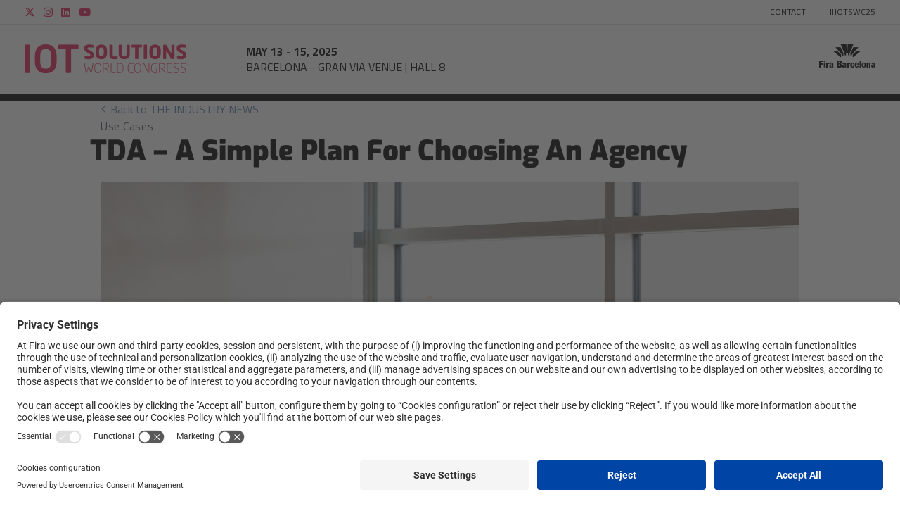

--- FILE ---
content_type: text/html; charset=UTF-8
request_url: https://www.iotsworldcongress.com/tda-a-simple-plan-for-choosing-an-agency/
body_size: 23662
content:

<!DOCTYPE html>
<html class="no-js"lang="en-US">
<head>
    <meta charset="UTF-8">
    <meta name="viewport" content="width=device-width, initial-scale=1">
    <link rel="profile" href="https://gmpg.org/xfn/11">
    <script>document.getElementsByTagName("html")[0].className = "js";</script>
    <title>TDA &#x2d; A Simple Plan for Choosing an Agency | IOT Solutions World Congress | MAY 13&#x2d; 15 BARCELONA</title>
	<style>img:is([sizes="auto" i], [sizes^="auto," i]) { contain-intrinsic-size: 3000px 1500px }</style>
	                            <script id="usercentrics-cmp" src="https://app.usercentrics.eu/browser-ui/latest/loader.js" data-settings-id="paLU_s2wm" async></script>
                        <script type="application/javascript" src="https://privacy-proxy.usercentrics.eu/latest/uc-block.bundle.js"></script>
        
<!-- The SEO Framework by Sybre Waaijer -->
<link rel="canonical" href="https://www.iotsworldcongress.com/tda-a-simple-plan-for-choosing-an-agency/" />
<meta name="description" content="Not many people go into business in the IoT sector to become marketers. You likely have some IoT innovation. But turning innovative thinking into reality&#8230;" />
<meta property="og:type" content="article" />
<meta property="og:locale" content="en_US" />
<meta property="og:site_name" content="IOT Solutions World Congress | MAY 13- 15 BARCELONA" />
<meta property="og:title" content="TDA &#x2d; A Simple Plan for Choosing an Agency | IOT Solutions World Congress | MAY 13&#x2d; 15 BARCELONA" />
<meta property="og:description" content="Not many people go into business in the IoT sector to become marketers. You likely have some IoT innovation. But turning innovative thinking into reality requires marketing. After all, if people aren&rsquo;&#8230;" />
<meta property="og:url" content="https://www.iotsworldcongress.com/tda-a-simple-plan-for-choosing-an-agency/" />
<meta property="og:image" content="https://prd-webrepository.firabarcelona.com/wp-content/uploads/sites/34/2020/07/09133843/cropped-icon-iot-2.png" />
<meta property="og:image:width" content="200" />
<meta property="og:image:height" content="200" />
<meta property="article:published_time" content="2022-04-22T11:58:55+00:00" />
<meta property="article:modified_time" content="2022-09-29T15:35:40+00:00" />
<meta name="twitter:card" content="summary_large_image" />
<meta name="twitter:title" content="TDA &#x2d; A Simple Plan for Choosing an Agency | IOT Solutions World Congress | MAY 13&#x2d; 15 BARCELONA" />
<meta name="twitter:description" content="Not many people go into business in the IoT sector to become marketers. You likely have some IoT innovation. But turning innovative thinking into reality requires marketing. After all, if people aren&rsquo;&#8230;" />
<meta name="twitter:image" content="https://prd-webrepository.firabarcelona.com/wp-content/uploads/sites/34/2020/07/09133843/cropped-icon-iot-2.png" />
<script type="application/ld+json">{"@context":"https://schema.org","@graph":[{"@type":"WebSite","@id":"https://www.iotsworldcongress.com/#/schema/WebSite","url":"https://www.iotsworldcongress.com/","name":"IOT Solutions World Congress | MAY 13&#x2d; 15 BARCELONA","inLanguage":"en-US","potentialAction":{"@type":"SearchAction","target":{"@type":"EntryPoint","urlTemplate":"https://www.iotsworldcongress.com/search/{search_term_string}/"},"query-input":"required name=search_term_string"},"publisher":{"@type":"Organization","@id":"https://www.iotsworldcongress.com/#/schema/Organization","name":"IOT Solutions World Congress | MAY 13&#x2d; 15 BARCELONA","url":"https://www.iotsworldcongress.com/","logo":{"@type":"ImageObject","url":"https://prd-webrepository.firabarcelona.com/wp-content/uploads/sites/34/2020/07/15131149/cropped-icon-iot.png","contentUrl":"https://prd-webrepository.firabarcelona.com/wp-content/uploads/sites/34/2020/07/15131149/cropped-icon-iot.png","width":512,"height":512}}},{"@type":"WebPage","@id":"https://www.iotsworldcongress.com/tda-a-simple-plan-for-choosing-an-agency/","url":"https://www.iotsworldcongress.com/tda-a-simple-plan-for-choosing-an-agency/","name":"TDA &#x2d; A Simple Plan for Choosing an Agency | IOT Solutions World Congress | MAY 13&#x2d; 15 BARCELONA","description":"Not many people go into business in the IoT sector to become marketers. You likely have some IoT innovation. But turning innovative thinking into reality&#8230;","inLanguage":"en-US","isPartOf":{"@id":"https://www.iotsworldcongress.com/#/schema/WebSite"},"breadcrumb":{"@type":"BreadcrumbList","@id":"https://www.iotsworldcongress.com/#/schema/BreadcrumbList","itemListElement":[{"@type":"ListItem","position":1,"item":"https://www.iotsworldcongress.com/","name":"IOT Solutions World Congress | MAY 13&#x2d; 15 BARCELONA"},{"@type":"ListItem","position":2,"item":"https://www.iotsworldcongress.com/category/use-cases/","name":"Category: Use Cases"},{"@type":"ListItem","position":3,"name":"TDA &#x2d; A Simple Plan for Choosing an Agency"}]},"potentialAction":{"@type":"ReadAction","target":"https://www.iotsworldcongress.com/tda-a-simple-plan-for-choosing-an-agency/"},"datePublished":"2022-04-22T11:58:55+00:00","dateModified":"2022-09-29T15:35:40+00:00","author":{"@type":"Person","@id":"https://www.iotsworldcongress.com/#/schema/Person/466d4e76f56acd3746139eff18f4e6b1","name":"lhurtado"}}]}</script>
<!-- / The SEO Framework by Sybre Waaijer | 18.59ms meta | 0.22ms boot -->

<link rel='stylesheet' id='sbi_styles-css' href='https://www.firabarcelona.com/app/plugins/instagram-feed/css/sbi-styles.min.css' media='all' />
<link rel='stylesheet' id='elementor-frontend-css' href='https://www.firabarcelona.com/app/plugins/elementor/assets/css/frontend.min.css' media='all' />
<style id='elementor-frontend-inline-css'>
.elementor-kit-60943{--e-global-color-primary:#6EC1E4;--e-global-color-secondary:#54595F;--e-global-color-text:#7A7A7A;--e-global-color-accent:#61CE70;--e-global-color-50db0481:#4054B2;--e-global-color-4bbfcbfe:#23A455;--e-global-color-7859661c:#000;--e-global-color-1ae6be35:#FFF;--e-global-color-37a7cf5b:#000000;--e-global-typography-primary-font-family:"Roboto";--e-global-typography-primary-font-weight:600;--e-global-typography-secondary-font-family:"Roboto Slab";--e-global-typography-secondary-font-weight:400;--e-global-typography-text-font-family:"Roboto";--e-global-typography-text-font-weight:400;--e-global-typography-accent-font-family:"Roboto";--e-global-typography-accent-font-weight:500;}.elementor-kit-60943 e-page-transition{background-color:#FFBC7D;}.elementor-section.elementor-section-boxed > .elementor-container{max-width:1500px;}.e-con{--container-max-width:1500px;}.elementor-widget:not(:last-child){margin-block-end:20px;}.elementor-element{--widgets-spacing:20px 20px;--widgets-spacing-row:20px;--widgets-spacing-column:20px;}{}h1.entry-title{display:var(--page-title-display);}@media(max-width:1024px){.elementor-section.elementor-section-boxed > .elementor-container{max-width:1024px;}.e-con{--container-max-width:1024px;}}@media(max-width:767px){.elementor-section.elementor-section-boxed > .elementor-container{max-width:767px;}.e-con{--container-max-width:767px;}}/* Start custom CSS */.inline-list {
    margin: 0 -1em;
}
.inline-list li{
    display:inline-block;
    margin: 0 1em;
}/* End custom CSS */
.elementor-34635 .elementor-element.elementor-element-40f8b1e5, .elementor-34635 .elementor-element.elementor-element-40f8b1e5 > .elementor-background-overlay{border-radius:20px 20px 20px 20px;}.elementor-34635 .elementor-element.elementor-element-40f8b1e5{box-shadow:0px 0px 23px 0px rgba(0,0,0,0.16);padding:50px 50px 50px 50px;}.elementor-34635 .elementor-element.elementor-element-60f9b59c > .elementor-widget-container{margin:0px 0px 0px 0px;}.elementor-34635 .elementor-element.elementor-element-60f9b59c{font-family:"Exo", Sans-serif;font-size:20px;line-height:33px;}.elementor-34635 .elementor-element.elementor-element-b23ff3c .elementor-icon-wrapper{text-align:left;}.elementor-34635 .elementor-element.elementor-element-b23ff3c.elementor-view-stacked .elementor-icon{background-color:#f2295b;}.elementor-34635 .elementor-element.elementor-element-b23ff3c.elementor-view-framed .elementor-icon, .elementor-34635 .elementor-element.elementor-element-b23ff3c.elementor-view-default .elementor-icon{color:#f2295b;border-color:#f2295b;}.elementor-34635 .elementor-element.elementor-element-b23ff3c.elementor-view-framed .elementor-icon, .elementor-34635 .elementor-element.elementor-element-b23ff3c.elementor-view-default .elementor-icon svg{fill:#f2295b;}#elementor-popup-modal-34635{background-color:rgba(0,0,0,.8);justify-content:center;align-items:center;pointer-events:all;}#elementor-popup-modal-34635 .dialog-message{width:640px;height:auto;}#elementor-popup-modal-34635 .dialog-close-button{display:flex;}#elementor-popup-modal-34635 .dialog-widget-content{box-shadow:2px 8px 23px 3px rgba(0,0,0,0.2);}
</style>
<link rel='stylesheet' id='e-popup-css' href='https://www.firabarcelona.com/app/plugins/elementor-pro/assets/css/conditionals/popup.min.css' media='all' />
<link rel='stylesheet' id='elementor-icons-css' href='https://www.firabarcelona.com/app/plugins/elementor/assets/lib/eicons/css/elementor-icons.min.css' media='all' />
<link rel='stylesheet' id='elementor-smart-blocks-css' href='https://www.firabarcelona.com/app/plugins/elementor-smart-blocks/assets/dist/bundle.min.css' media='all' />
<link rel='stylesheet' id='sbistyles-css' href='https://www.firabarcelona.com/app/plugins/instagram-feed/css/sbi-styles.min.css' media='all' />
<link rel='stylesheet' id='smart/related/css-css' href='https://www.firabarcelona.com/app/themes/kec-smart/dist/styles/related_e107f904.css' media='all' />
<link rel='stylesheet' id='eael-general-css' href='https://www.firabarcelona.com/app/plugins/essential-addons-for-elementor-lite/assets/front-end/css/view/general.min.css' media='all' />
<link rel='stylesheet' id='smart/tipped/css-css' href='https://www.firabarcelona.com/app/themes/kec-smart/assets/styles/tipped.css' media='all' />
<link rel='stylesheet' id='smart/blog/css-css' href='https://www.firabarcelona.com/app/themes/kec-smart/dist/styles/blog_e107f904.css' media='all' />
<link rel='stylesheet' id='smart/footer/css-css' href='https://www.firabarcelona.com/app/themes/kec-smart/dist/styles/footer_e107f904.css' media='all' />
<link rel='stylesheet' id='smart/megamenu/css-css' href='https://www.firabarcelona.com/app/themes/kec-smart/dist/styles/megaMenu_e107f904.css' media='all' />
<link rel='stylesheet' id='smart/pageHeader/css-css' href='https://www.firabarcelona.com/app/themes/kec-smart/dist/styles/pageHeader_e107f904.css' media='all' />
<link rel='stylesheet' id='smart/pagination/css-css' href='https://www.firabarcelona.com/app/themes/kec-smart/dist/styles/pagination_e107f904.css' media='all' />
<link rel='stylesheet' id='smart/scroll/css-css' href='https://www.firabarcelona.com/app/themes/kec-smart/dist/styles/scroll_e107f904.css' media='all' />
<link rel='stylesheet' id='smart/search/css-css' href='https://www.firabarcelona.com/app/themes/kec-smart/dist/styles/search_e107f904.css' media='all' />
<link rel='stylesheet' id='smart/single/css-css' href='https://www.firabarcelona.com/app/themes/kec-smart/dist/styles/single_e107f904.css' media='all' />
<link rel='stylesheet' id='smart/share/css-css' href='https://www.firabarcelona.com/app/themes/kec-smart/dist/styles/entry-share_e107f904.css' media='all' />
<link rel='stylesheet' id='smart/main-css' href='https://www.firabarcelona.com/app/themes/kec-smart/dist/styles/main_e107f904.css' media='all' />
<link rel='stylesheet' id='flickity/css-css' href='https://unpkg.com/flickity@2.2.1/dist/flickity.min.css' media='' />
<link rel='stylesheet' id='smart/child/main-css' href='https://www.firabarcelona.com/app/themes/fira-child/dist/styles/main_87743859.css' media='all' />
<link rel='stylesheet' id='elementor-gf-local-roboto-css' href='https://www.firabarcelona.com/app/uploads/sites/34/elementor/google-fonts/css/roboto.css' media='all' />
<link rel='stylesheet' id='elementor-gf-local-robotoslab-css' href='https://www.firabarcelona.com/app/uploads/sites/34/elementor/google-fonts/css/robotoslab.css' media='all' />
<link rel='stylesheet' id='elementor-gf-local-exo-css' href='https://www.firabarcelona.com/app/uploads/sites/34/elementor/google-fonts/css/exo.css' media='all' />
<script src="https://www.iotsworldcongress.com/wp-includes/js/jquery/jquery.min.js" id="jquery-core-js"></script>
<script src="https://www.iotsworldcongress.com/wp-includes/js/jquery/jquery-migrate.min.js" id="jquery-migrate-js"></script>
<script id="file_uploads_nfpluginsettings-js-extra">
var params = {"clearLogRestUrl":"https:\/\/www.iotsworldcongress.com\/wp-json\/nf-file-uploads\/debug-log\/delete-all","clearLogButtonId":"file_uploads_clear_debug_logger","downloadLogRestUrl":"https:\/\/www.iotsworldcongress.com\/wp-json\/nf-file-uploads\/debug-log\/get-all","downloadLogButtonId":"file_uploads_download_debug_logger"};
</script>
<script src="https://www.firabarcelona.com/app/plugins/ninja-forms-uploads/assets/js/nfpluginsettings.js" id="file_uploads_nfpluginsettings-js"></script>
<script src="https://cdnjs.cloudflare.com/ajax/libs/magnific-popup.js/1.1.0/jquery.magnific-popup.min.js" id="magnific-popup-js"></script>
<script src="https://kit.fontawesome.com/3a7cd684b8.js" id="font-awesome-pro-js"></script>
<script src="https://www.firabarcelona.com/app/themes/kec-smart/dist/scripts/related_e107f904.js" id="smart/related/js-js"></script>
<script defer data-cookieconsent="ignore" src="https://cdn.jsdelivr.net/npm/js-cookie@2.2.1/src/js.cookie.min.js" id="js-cookie-js"></script>
<script defer data-cookieconsent="ignore" src="https://unpkg.com/flickity@2.2.1/dist/flickity.pkgd.min.js" id="flickity/js-js"></script>
<script defer data-cookieconsent="ignore" src="https://unpkg.com/flickity-fullscreen@1.1.1/fullscreen.js" id="flickity/fullscreen-js"></script>
<script src="https://www.firabarcelona.com/app/themes/kec-smart/dist/scripts/scroll_e107f904.js" id="smart/scroll/js-js"></script>
<link rel="https://api.w.org/" href="https://www.iotsworldcongress.com/wp-json/" /><link rel="alternate" title="JSON" type="application/json" href="https://www.iotsworldcongress.com/wp-json/wp/v2/posts/69958" />	<script type="text/javascript" >
		function wpmautic_send(){
			if ('undefined' === typeof mt) {
				if (console !== undefined) {
					console.warn('WPMautic: mt not defined. Did you load mtc.js ?');
				}
				return false;
			}
			// Add the mt('send', 'pageview') script with optional tracking attributes.
			mt('send', 'pageview');
		}

			(function(w,d,t,u,n,a,m){w['MauticTrackingObject']=n;
			w[n]=w[n]||function(){(w[n].q=w[n].q||[]).push(arguments)},a=d.createElement(t),
			m=d.getElementsByTagName(t)[0];a.async=1;a.src=u;m.parentNode.insertBefore(a,m)
		})(window,document,'script','https://auto.iotsworldcongress.com/mtc.js','mt');

		wpmautic_send();
			</script>
	<script type="text/javascript">
/* <![CDATA[ */
var smart = {
ajaxUrl: "https:\/\/www.iotsworldcongress.com\/wp-admin\/admin-ajax.php",
isRTL: false,
loggedIn: false,
hasStickyMenu: true,
mobileMenuBreakPoint: "max-width: 959px",
menuSearchStyle: "disabled",
};
/* ]]> */
</script><meta name="generator" content="Elementor 3.34.1; features: additional_custom_breakpoints; settings: css_print_method-internal, google_font-enabled, font_display-auto">
                <script>window.dataLayer = window.dataLayer || [];</script>
                <!-- Google Tag Manager -->
                <script>(function (w, d, s, l, i) {
                        w[l] = w[l] || [];
                        w[l].push({
                            'gtm.start':
                                new Date().getTime(), event: 'gtm.js'
                        });
                        var f = d.getElementsByTagName(s)[0],
                            j = d.createElement(s), dl = l != 'dataLayer' ? '&l=' + l : '';
                        j.async = true;
                        j.src =
                            'https://www.googletagmanager.com/gtm.js?id=' + i + dl;
                        f.parentNode.insertBefore(j, f);
                    })(window, document, 'script', 'dataLayer', 'GTM-WBJ84Z');</script>
                <!-- End Google Tag Manager -->
                			<style>
				.e-con.e-parent:nth-of-type(n+4):not(.e-lazyloaded):not(.e-no-lazyload),
				.e-con.e-parent:nth-of-type(n+4):not(.e-lazyloaded):not(.e-no-lazyload) * {
					background-image: none !important;
				}
				@media screen and (max-height: 1024px) {
					.e-con.e-parent:nth-of-type(n+3):not(.e-lazyloaded):not(.e-no-lazyload),
					.e-con.e-parent:nth-of-type(n+3):not(.e-lazyloaded):not(.e-no-lazyload) * {
						background-image: none !important;
					}
				}
				@media screen and (max-height: 640px) {
					.e-con.e-parent:nth-of-type(n+2):not(.e-lazyloaded):not(.e-no-lazyload),
					.e-con.e-parent:nth-of-type(n+2):not(.e-lazyloaded):not(.e-no-lazyload) * {
						background-image: none !important;
					}
				}
			</style>
			<meta name="generator" content="Powered by Slider Revolution 6.5.31 - responsive, Mobile-Friendly Slider Plugin for WordPress with comfortable drag and drop interface." />
<link rel="icon" href="https://prd-webrepository.firabarcelona.com/wp-content/uploads/sites/34/2020/07/15131149/cropped-icon-iot-32x32.png" sizes="32x32" />
<link rel="icon" href="https://prd-webrepository.firabarcelona.com/wp-content/uploads/sites/34/2020/07/15131149/cropped-icon-iot-192x192.png" sizes="192x192" />
<link rel="apple-touch-icon" href="https://prd-webrepository.firabarcelona.com/wp-content/uploads/sites/34/2020/07/15131149/cropped-icon-iot-180x180.png" />
<meta name="msapplication-TileImage" content="https://prd-webrepository.firabarcelona.com/wp-content/uploads/sites/34/2020/07/15131149/cropped-icon-iot-270x270.png" />
<script>function setREVStartSize(e){
			//window.requestAnimationFrame(function() {
				window.RSIW = window.RSIW===undefined ? window.innerWidth : window.RSIW;
				window.RSIH = window.RSIH===undefined ? window.innerHeight : window.RSIH;
				try {
					var pw = document.getElementById(e.c).parentNode.offsetWidth,
						newh;
					pw = pw===0 || isNaN(pw) || (e.l=="fullwidth" || e.layout=="fullwidth") ? window.RSIW : pw;
					e.tabw = e.tabw===undefined ? 0 : parseInt(e.tabw);
					e.thumbw = e.thumbw===undefined ? 0 : parseInt(e.thumbw);
					e.tabh = e.tabh===undefined ? 0 : parseInt(e.tabh);
					e.thumbh = e.thumbh===undefined ? 0 : parseInt(e.thumbh);
					e.tabhide = e.tabhide===undefined ? 0 : parseInt(e.tabhide);
					e.thumbhide = e.thumbhide===undefined ? 0 : parseInt(e.thumbhide);
					e.mh = e.mh===undefined || e.mh=="" || e.mh==="auto" ? 0 : parseInt(e.mh,0);
					if(e.layout==="fullscreen" || e.l==="fullscreen")
						newh = Math.max(e.mh,window.RSIH);
					else{
						e.gw = Array.isArray(e.gw) ? e.gw : [e.gw];
						for (var i in e.rl) if (e.gw[i]===undefined || e.gw[i]===0) e.gw[i] = e.gw[i-1];
						e.gh = e.el===undefined || e.el==="" || (Array.isArray(e.el) && e.el.length==0)? e.gh : e.el;
						e.gh = Array.isArray(e.gh) ? e.gh : [e.gh];
						for (var i in e.rl) if (e.gh[i]===undefined || e.gh[i]===0) e.gh[i] = e.gh[i-1];
											
						var nl = new Array(e.rl.length),
							ix = 0,
							sl;
						e.tabw = e.tabhide>=pw ? 0 : e.tabw;
						e.thumbw = e.thumbhide>=pw ? 0 : e.thumbw;
						e.tabh = e.tabhide>=pw ? 0 : e.tabh;
						e.thumbh = e.thumbhide>=pw ? 0 : e.thumbh;
						for (var i in e.rl) nl[i] = e.rl[i]<window.RSIW ? 0 : e.rl[i];
						sl = nl[0];
						for (var i in nl) if (sl>nl[i] && nl[i]>0) { sl = nl[i]; ix=i;}
						var m = pw>(e.gw[ix]+e.tabw+e.thumbw) ? 1 : (pw-(e.tabw+e.thumbw)) / (e.gw[ix]);
						newh =  (e.gh[ix] * m) + (e.tabh + e.thumbh);
					}
					var el = document.getElementById(e.c);
					if (el!==null && el) el.style.height = newh+"px";
					el = document.getElementById(e.c+"_wrapper");
					if (el!==null && el) {
						el.style.height = newh+"px";
						el.style.display = "block";
					}
				} catch(e){
					console.log("Failure at Presize of Slider:" + e)
				}
			//});
		  };</script>
		<style id="wp-custom-css">
			@import url('https://prd-mediarepository.cwsfirabarcelona.com/webs/css/custom/assets/J121/css/styles.css');

.home #site-header,
.page-id-231268 #site-header,
.page-id-231268 .main-navigation,
.home .main-navigation{
	display:none;
}		</style>
		<style id="kirki-inline-styles">#show-advanced-filters.is-outlined,#show-filters.is-link:hover,#show-filters.is-outlined,.agenda-dates .button.is-outlined,.agenda-dates .button:hover,.agenda-entry .card-footer i,.agenda-wrap .agenda-entry .event .content .meta a,.content .featured-events_event .column-footer a,.fira-speaker-widget .view-all a,.single-event .buttons .button,.single-event .level a{color:#e32259!important;}#show-filters.is-outlined,.agenda-dates .button.is-outlined,.agenda-search .is-outlined,.single-event .buttons .is-link{border-color:#e32259;}.single-event .buttons .is-link{background-color:#e32259;}.agenda-dates .button.is-link.is-outlined:hover,.agenda-filters-wrap .level-right,.agenda-wrap .agenda-entry .event,.agenda-wrap.columns .column .event,.agenda-wrap:not(.columns){border-color:#d8d8d8;}.single-event .event-content .title{font-family:Exo;font-size:40px;font-weight:900;letter-spacing:0px;line-height:1.2em;color:#000000;}.single-event .event-content .format{font-family:Exo;font-size:16px;font-weight:700;letter-spacing:0px;color:#e32158;}.single-event .event-content .date{font-family:Exo;font-size:21px;font-weight:700;text-align:left;color:#000000;}.single-event .event-content .location{font-family:Exo;font-size:16px;font-weight:500;text-align:left;color:#000000;}.single-event .event-content .content{font-family:Exo;font-size:16px;font-weight:400;letter-spacing:0px;line-height:24px;color:#000000;}.agenda-entry .card .subtitle,.agenda-entry .card-footer-item.city,.agenda-wrap .agenda-entry .event .content .format,.agenda-wrap .agenda-entry .event .content .meta,.agenda-wrap .agenda-entry .event .content .meta a,.agenda-wrap .agenda-entry .event .content .speaker .name,.agenda-wrap .agenda-entry .event .content .speaker .rol,.agenda-wrap .agenda-entry .event .content .track{font-family:Exo;font-weight:400;}#show-filters.is-link,.agenda-active-filters .bubble,.agenda-dates .button,.agenda-entry .card .title,.agenda-search .is-outlined .input,.agenda-wrap .agenda-entry .event .content > .title a,.content .featured-events_event .event-title,.content .featured-events_intro-title,.fira-speaker-widget .view-all a,.single-event .level a,.single-event .subtitle{font-family:Exo;font-weight:900;}.agenda-active-filters .filters-label,.agenda-filters-dropdowns h3,.agenda-layout .current-date{font-family:Exo;}.media-page-header-subtitle{color:#333!important;}.FiraMedia-imageGalleriesPage-header-title:after{background-color:#333!important;}.media-page-filter-option,.media-page-filter-option-active{background-color:#fff!important;color:#919191!important;}.page-template-press-template .dossier-button{font-family:Exo;font-size:16px;font-weight:500;letter-spacing:0px;line-height:1.6;color:#000000;background-color:#000000;}.press-entry{background-color:#fff;}.press-entry .date{font-family:Exo;font-size:14px;color:#000000;}.press-entry .content .title{font-family:Exo;font-size:18px;font-weight:700;line-height:1.18;}.press-entry .content .title > a:link,.press-entry .content .title > a:visited{color:#000000;}.press-entry .content .resume{font-family:Exo;font-size:16px;line-height:1.38;color:#000000;}.press-entry .content .more{font-family:Exo;font-size:14px;font-weight:400;color:#e32158;}.single-press-release .press-release-content .title{font-family:inherit;font-size:50px;letter-spacing:0px;line-height:1.1;color:#000000;}.single-press-release .press-release-content .date{font-family:Exo;font-size:14px;font-weight:300;color:#000000;}.single-press-release .press-release-content .date::after{border-color:#ffffff;}.single-press-release .press-release-content .content p{font-size:16px;}.single-press-release .level a.inline{font-family:Exo;font-weight:500;}body{font-family:Exo;font-size:16px;font-weight:500;letter-spacing:0px;line-height:27px;text-align:left;text-transform:none;color:#000000;background-color:#ffffff;}.comment-reply-title,.entry-title,.sidebar-box .widget-title,.smart-widget-recent-posts-title,.theme-heading,.widget-title{font-family:Exo;font-weight:300;letter-spacing:0px;line-height:1.1;text-transform:none;color:#000000;}.content h1,h1{font-family:Exo;font-size:50px;font-weight:300;letter-spacing:0px;line-height:1;text-transform:none;color:#000000;}.content h2,h2{font-family:Exo;font-size:40px;font-weight:300;letter-spacing:0px;line-height:1.1;text-transform:none;color:#e32158;}.content h3,h3{font-family:Exo;font-size:32px;font-weight:300;letter-spacing:0px;line-height:1.15;text-transform:none;color:#020000;}.content h4,h4{font-family:Exo;font-size:24px;font-weight:300;letter-spacing:0px;line-height:1.1;text-transform:none;color:#231f20;}.content h5,h5{font-family:Exo;font-size:18px;font-weight:300;letter-spacing:0px;line-height:1.2;text-transform:none;color:#020202;}.content h6,h6{font-family:Exo;font-size:16px;font-weight:300;letter-spacing:0px;line-height:1.2;text-transform:none;color:#020202;}#site-navigation.sticky .main-menu > .menu-item:not(.menu-item-cta) > a,.main-header .main-header__bottom .main-header__bottom__menu__cta{font-size:16px;font-weight:400;letter-spacing:0.8px;color:#ffffff;}#site-navigation .dropdown-menu > li:not(.menu-item-cta) > a{font-family:Exo;font-size:30px;font-weight:400;letter-spacing:0px;line-height:1.353;text-align:left;text-transform:none;color:#000000;}.dropdown-menu ul:not(.megamenu) li a.menu-link{font-family:Exo;font-size:12px;font-weight:400;letter-spacing:0.6px;line-height:1.2;text-align:left;text-transform:none;color:#000000;}.dropdown-menu ul.megamenu > li > a.menu-link{font-family:Exo;font-size:20;font-weight:700;letter-spacing:0px;line-height:1.3;text-align:left;text-transform:uppercase;color:#000000;}.dropdown-menu ul.megamenu > li > ul.sub-menu a.menu-link{font-family:Exo;font-size:16px;font-weight:600;letter-spacing:0px;line-height:1.4;text-align:left;text-transform:none;color:#000000;}#top-bar-content,#top-bar-social-alt{font-family:Exo;font-size:12px;font-weight:400;letter-spacing:0px;line-height:1.8;text-transform:none;}.blog-entry.post .item-entry-header .entry-title a{font-family:Exo;font-size:21px;font-weight:700;letter-spacing:0px;line-height:1.286em;text-transform:none;color:#e32158;}.blog-entry.post .item-entry-inner .item-entry-readmore a{font-family:Exo;font-size:13px;font-weight:400;color:#e5225a;}.blog-entry.post .item-entry-inner .item-entry-category a,.blog-entry.post .item-entry-inner .meta-cat a{font-family:Exo;font-size:12px;font-weight:700;letter-spacing:0.43px;line-height:1.8;text-transform:none;color:#e5225a;}.blog-entry.post .item-entry-inner .item-entry-summary{font-family:Exo;font-size:16px;font-weight:400;letter-spacing:0px;line-height:1.8;text-align:left;text-transform:none;color:#231f20;}.blog-entry.post .item-entry-inner .meta-date{font-family:Exo;font-size:15px;font-weight:400;color:#231f20;}.single-post .entry-title{font-family:Exo;font-size:40px;font-weight:900;letter-spacing:0px;line-height:1.2;text-transform:capitalize;color:#000000;}#footer-widgets .footer-box .widget-title{font-family:Exo;font-size:25;font-weight:700;letter-spacing:1px;line-height:25;text-align:left;text-transform:none;color:#dc143c;}#footer-bottom #copyright{font-family:Exo;font-size:12px;font-weight:400;letter-spacing:0px;line-height:1;text-transform:none;}#footer-bottom #footer-bottom-menu{font-family:Exo;font-size:12px;font-weight:400;letter-spacing:0px;line-height:1;text-align:right;text-transform:none;}.content a{font-family:inherit;text-align:left;text-transform:none;text-decoration:none;}.sidebar-box .widget-title{font-family:Exo;font-size:25px;font-weight:700;text-align:left;text-transform:none;color:#000000;}.sidebar-box li,.sidebar-box li a{font-family:Exo;font-size:14px;font-weight:400;letter-spacing:0px;line-height:1.8;text-align:left;text-transform:none;color:#000000;}.footer-box li,.footer-box li a{font-family:Exo;font-size:14px;font-weight:400;letter-spacing:0px;line-height:1.8;text-align:left;text-transform:none;color:#000000;}.page-header .page-header-title,.page-header.background-image-page-header .page-header-title{font-family:Exo;font-size:50px;font-weight:800;letter-spacing:0px;line-height:1;text-transform:uppercase;color:#000000!important;}.page-header .page-subheading{font-family:Exo;font-size:20px;font-weight:400;letter-spacing:0px;line-height:1.18;text-transform:none;color:#ffffff;}.page-header .page-extra-subheading{font-family:Nunito Sans;font-size:15px;font-weight:normal;line-height:1.8;text-transform:none;color:#929292;}.site-breadcrumbs{font-family:Exo;font-size:16px;font-weight:400;letter-spacing:0px;text-transform:none;}a.pagination-link,a.pagination-next,a.pagination-previous{font-family:Exo;font-size:16px;font-weight:400;letter-spacing:0px;line-height:1.4;text-transform:none;color:#3d3d3c;}span.page-numbers.current{font-family:Exo;font-size:16px;font-weight:400;letter-spacing:0px;line-height:1.4;text-transform:none;color:#3d3d3c;background:#fff;background-color:#fff;}#content .load-more{font-family:Source Sans Pro Bold;font-size:20px;font-weight:normal;line-height:1.8;text-align:center;text-transform:uppercase;color:#2d4ef5;}.page-template-contact .team-member .title{font-family:Exo;font-size:20px;font-weight:900;letter-spacing:0px;line-height:1.5;text-align:left;text-transform:none;color:#000000;}.page-template-contact .team-member .subtitle{font-family:Exo;font-size:16px;font-weight:300;letter-spacing:0px;line-height:24px;text-align:left;text-transform:none;color:#000000;}.page-template-contact .team-member a:link,.page-template-contact .team-member a:visited{font-family:Exo;font-size:16px;font-weight:300;letter-spacing:0px;line-height:1;text-align:left;text-transform:none;color:#e32158;}.page-template-about .accommodation,.page-template-about .section{background-color:#ffffff;}.media-row .box{background-color:#e5225a;}#site-navigation .container{border-top-width:0px;border-top-color:rgba(0,0,0,0);padding-top:0;padding-bottom:0;margin-top:0;margin-bottom:0;}#site-navigation .main-menu > .menu-item .nav-arrow{display:inline-block;}#site-navigation{background:#ffffff;}#site-navigation .main-menu > .menu-item{background:rgba(212,212,212,0);border-width:0px;border-color:#000000;}#site-navigation .main-menu > .menu-item:hover{background:rgba(191,191,191,0);}#site-navigation .main-menu > .menu-item:last-child{border-right-width:0px;}#site-navigation .main-menu > .menu-item > .sub-menu:not(.megamenu) > .menu-item > a{background:#e32158;}#site-navigation .main-menu > .menu-item > .sub-menu:not(.megamenu) > .menu-item > a:hover{background:#ffffff;}#site-navigation .main-menu > .menu-item > .sub-menu{border-top-width:0px;border-color:#afafaf;}#site-navigation .main-menu > .menu-item > .sub-menu.megamenu{background:rgba(227,33,88,0.9);}#site-navigation .main-menu > .menu-item > .sub-menu.megamenu > .menu-item > a{background:#c81212;}#site-navigation .main-menu > .menu-item > .sub-menu.megamenu > .menu-item .widget_nav_menu > .menu > li > a{background:#c81212;}#site-navigation .main-menu > .menu-item > .sub-menu.megamenu > .menu-item > a:hover{background:#ffffff;}#site-navigation .main-menu > .menu-item > .sub-menu.megamenu > .menu-item .widget_nav_menu > .menu > li > a:hover{background:#ffffff;}#site-navigation .main-menu > .menu-item > .sub-menu.megamenu > .menu-item{border-color:rgba(255,255,255,0.17);}#site-navigation.sticky{height:52px;background:#ffffff;}#site-navigation.sticky .main-menu > .menu-item:not(.menu-item-cta) > a{color:#000000;}#site-navigation .main-menu > .menu-item-cta{float:none;}.trade-show-info .trade-show-info__date{font-size:14px;color:#000000;}.trade-show-info .trade-show-info__location{font-size:14px;color:#000000;}.mobile-menu__opener__text{color:#e32158;}.mobile-menu__opener__lines__line{background:#e32158;}.mobile-menu__body .mobile-menu__body__menu .mobile-menu__body__menu__item__link,.mobile-menu__body__menu__item,.mobile-menu__body__menu__item:hover{background:#ffffff;}.mobile-menu__body .mobile-menu__body__menu .mobile-menu__body__menu__item__link:hover{background:#ffffff;color:#ffffff;}.mobile-menu__body .mobile-menu__body__menu .mobile-menu__body__menu__item__link{color:#ffffff;}.mobile-menu__body .mobile-menu__body__menu .mobile-menu__body__menu__item__open:before{border-color:#ffffff;}.mobile-menu__body .mobile-menu__body__menu .mobile-menu__body__menu__item{border-bottom:1px solid #ffffff;}.mobile-menu__body .mobile-menu__body__menu .mobile-menu__body__menu__item:first-child{border-top:1px solid #ffffff;}.mobile-menu__body .mobile-menu__body__submenu .mobile-menu__body__submenu__item__link{background:#ffffff;color:#000000;}.mobile-menu__body .mobile-menu__body__submenu .mobile-menu__body__submenu__item__link:hover{background:#3d3d3c;color:#ffffff;}.mobile-menu__body .mobile-menu__body__submenu .mobile-menu__body__submenu__item{border-bottom:1px solid #d9dee1;}.mobile-menu__body .mobile-menu__body__submenu .mobile-menu__body__submenu__item:first-child{border-top:1px solid #d9dee1;}.mobile-menu .mobile-menu__footer{background:#ffffff;color:#000000;}.mobile-menu .mobile-menu__footer a{color:#000000;}.mobile-menu .mobile-menu__footer .widgettitle{color:#000000;}.mobile-menu .mobile-menu__footer .widget_text .textwidget p{color:#000000;}.mobile-menu__footer__social .social-links .social-links__item a,.mobile-menu__footer__social__text{font-size:14px;}.mobile-menu__footer__social .social-links .social-links__item{margin-right:5px;}.mobile-menu__footer__social .mobile-menu__footer__social__text{color:#e32158;}.mobile-menu__footer__social .social-links .social-links__item a{color:#ffffff;}.mobile-menu__footer__social .social-links .social-links__item a:hover{color:#ffffff;}.social-links .social-links__item a{font-size:20px;color:#000000!important;}.social-links .social-links__item a:hover{color:#e32158;}#top-bar-wrap{background:#ffffff;}#top-bar{color:#000000;}#top-bar a{color:#000000;}#top-bar a:hover{color:#e32158;}#top-bar .dropdown .sub-menu a{color:#000;}#top-bar .dropdown .sub-menu a:hover{color:#000;}#top-bar .dropdown .sub-menu .menu-item{background-color:#fff;}#top-bar .dropdown .sub-menu .menu-item:hover{background-color:#fff;}#top-bar-social li a{font-size:14px;color:#000000;}#top-bar-social li a:hover{color:#e32158;}#footer-widgets{background-color:rgba(255,255,255,0);}#footer-widgets,#footer-widgets li a:before,#footer-widgets p{color:#ffffff;}#footer-widgets li{border-color:#ffffff;}#footer-widgets .footer-box a,#footer-widgets a{color:#ffffff;}#footer-widgets .footer-box a:hover,#footer-widgets a:hover{color:#ffffff;}#footer-bottom{background-color:#000000;}#footer-bottom,#footer-bottom p{color:#ffffff;}#footer-bottom #footer-bottom-menu a,#footer-bottom a{color:#ffffff;}#footer-bottom #footer-bottom-menu a:hover,#footer-bottom a:hover{color:#ffffff;}#respond #cancel-comment-reply-link:hover,.blog-entry.post .item-entry-header .entry-title a:hover,.blog-entry.post .item-entry-readmore a:hover,.blog-entry.thumbnail-entry .blog-entry-category a,.comment-author .comment-meta .comment-reply-link,.dropcap,a:hover,body #wp-calendar caption,input[type=checkbox]:checked:before,ul.meta li a:hover{border-color:#000000;}strong{color:#3b4252;}#comments,#respond #cancel-comment-reply-link,.blog-entry.grid-entry .item-entry-inner,.blog-entry.post,.blog-entry.thumbnail-entry .item-entry-bottom,.comment-body,.single nav.post-navigation,.single nav.post-navigation .nav-links .nav-previous,.single-post .entry-title,body #wp-calendar caption,body #wp-calendar tbody,body #wp-calendar th,body .tagcloud a,hr,table td,table th{border-color:#ECEFF4;}#overlay{background-color:rgba(0, 0, 0, 0.3);}.container{width:1233px;}.content-area,.content-left-sidebar .content-area{width:72%;}.content-left-sidebar .widget-area,.widget-area{width:23%;}.tpd-skin-dark .tpd-close,.tpd-skin-dark .tpd-content,.tpd-skin-dark .tpd-title{color:#fff;}.tpd-skin-dark .tpd-background-content,.tpd-skin-dark .tpd-background-title{background-color:#282828;}.tpd-skin-dark .tpd-background{border-color:rgba(255, 255, 255, .1);}.tpd-skin-dark .tpd-title-wrapper{border-color:#404040;}.tpd-skin-dark a{color:#ccc;}.tpd-skin-dark a:hover{color:#c0c0c0;}form input[type="color"],form input[type="date"],form input[type="datetime"],form input[type="datetime-local"],form input[type="email"],form input[type="month"],form input[type="number"],form input[type="password"],form input[type="search"],form input[type="tel"],form input[type="text"],form input[type="time"],form input[type="url"],form input[type="week"],form select,form textarea{font-size:14px;background-color:#ffffff;color:#000000;-webkit-border-radius:0px;-moz-border-radius:0px;border-radius:0px;}.theme-button,button,button[type="submit"],input[type="submit"]{background-color:#ffffff;color:#434C5E;-webkit-border-radius:0px;-moz-border-radius:0px;border-radius:0px;}.theme-button:hover,button:hover,button[type="submit"]:hover,input[type="submit"]:hover{background-color:#E5E9F0;color:#4C566A;}.theme-button.is-primary{background-color:#ffffff;color:#434C5E;}.theme-button.is-primary:hover{background-color:#E5E9F0;color:#4C566A;}.page-header{background-color:#ffffff;}.background-image-page-header .breadcrumb,.breadcrumb,.breadcrumbs > span:last-child{color:#434C5E!important;}.breadcrumb ul li:after,.breadcrumbs .delimiter{color:#ECEFF4!important;}.background-image-page-header .breadcrumb a,.breadcrumb a,.breadcrumbs a{color:#5e81ac!important;}.background-image-page-header .breadcrumb a:hover,.breadcrumb a:hover,.breadcrumbs a:hover{color:#81a1c1!important;}.page-links span,.page-numbers a,.page-numbers span:not(.elementor-screen-only){font-size:18;border-width:1;background-color:#ffffff;color:#434C5E;border-color:#ECEFF4;}.page-links a:hover span,.page-numbers a:hover,.page-numbers.current,.page-numbers.current:hover{background-color:#E5E9F0;color:#4C566A;border-color:#E5E9F0;}#scroll-top{bottom:100px;width:40px;height:40px;line-height:40px;font-size:18px;background-color:#000000;color:#ffffff;-webkit-border-radius:3px;-moz-border-radius:3px;border-radius:3px;}#scroll-top:hover{background-color:#000000;color:#ffffff;}.advanced-search-form form#searchform input[type="text"].input{background-color:#ffffff!important;color:#434C5E!important;border:1px solid #ECEFF4!important;}.advanced-search-form form#searchform input[type="text"].input:focus{border-color:#ECEFF4!important;}.advanced-search-form form#searchform #searchsubmit{background-color:#ffffff;color:#434C5E;-webkit-border-radius:0px;-moz-border-radius:0px;border-radius:0px;}.entry-share ul li a{-webkit-border-radius:0px;-moz-border-radius:0px;border-radius:0px;}.entry-share.minimal ul li a{border-color:#ECEFF4;background-color:#ffffff;color:#434C5E;}.entry-share.minimal ul li a .smart-icon{color:#434C5E;}.widget-area{background-color:#ffffff;}.widget-area .sidebar-box{background-color:#ffffff;}.widget-title{margin-bottom:20pxpx;}@media only screen and (min-width: 480px){#site-navigation .main-menu > .menu-item:not(.menu-item-cta) > a{padding-top:10px;padding-bottom:10px;padding-left:10px;padding-right:10px;}#site-navigation .main-menu > .menu-item > .sub-menu.megamenu{padding-top:10px;padding-bottom:10px;}#site-navigation .main-menu > .menu-item > .sub-menu.megamenu .menu-item > a{padding-top:11px;padding-bottom:11px;padding-left:20px;padding-right:20px;}#site-navigation .main-menu > .menu-item > .sub-menu.megamenu > .menu-item{border-left-width:0;border-right-width:0;}.social-links .social-links__item{margin-right:px;}}@media only screen and (min-width: 768px){#site-navigation .main-menu > .menu-item:not(.menu-item-cta) > a{padding-top:15px;padding-bottom:15px;padding-left:15px;padding-right:15px;}#site-navigation .main-menu > .menu-item > .sub-menu.megamenu{padding-top:20px;padding-bottom:20px;}#site-navigation .main-menu > .menu-item > .sub-menu.megamenu .menu-item > a{padding-top:11px;padding-bottom:11px;padding-left:20px;padding-right:20px;}#site-navigation .main-menu > .menu-item > .sub-menu.megamenu > .menu-item{border-left-width:0;border-right-width:0;}.social-links .social-links__item{margin-right:px;}}@media only screen and (min-width: 960px){#site-navigation .main-menu > .menu-item:not(.menu-item-cta) > a{padding-top:20px;padding-bottom:20px;}#site-navigation .main-menu > .menu-item > .sub-menu.megamenu{padding-top:20px;padding-bottom:20px;}#site-navigation .main-menu > .menu-item > .sub-menu.megamenu .menu-item > a{padding-top:11px;padding-bottom:11px;padding-left:20px;padding-right:20px;}#site-navigation .main-menu > .menu-item > .sub-menu.megamenu > .menu-item{border-left-width:0;border-right-width:0;}.social-links .social-links__item{margin-right:px;}#footer-bottom{padding-top:30px;padding-bottom:30px;}#main #content-wrap{padding-top:30px;padding-bottom:30px;}form input[type="color"],form input[type="date"],form input[type="datetime"],form input[type="datetime-local"],form input[type="email"],form input[type="month"],form input[type="number"],form input[type="password"],form input[type="search"],form input[type="tel"],form input[type="text"],form input[type="time"],form input[type="url"],form input[type="week"],form select,form textarea{padding-top:6px;padding-right:12px;padding-bottom:6px;padding-left:12px;border-top-width:1px;border-right-width:1px;border-bottom-width:1px;border-left-width:1px;}.theme-button,button,button[type="submit"],input[type="submit"]{padding-top:14px;padding-right:20px;padding-bottom:14px;padding-left:20px;}}@media only screen and (max-width: 768px){#main #content-wrap{padding-top:20px;padding-bottom:20px;}}@media only screen and (max-width: 480px){#footer-bottom{padding-bottom:40px;}#main #content-wrap{padding-top:15px;padding-bottom:15px;}.page-header .container{padding-top:!important;padding-bottom:!important;}.widget-area{padding-top:0!important;padding-right:0!important;padding-bottom:0!important;padding-left:0!important;}.widget-area .sidebar-box{padding-top:!important;padding-right:!important;padding-bottom:!important;padding-left:!important;}}@media only screen and (min-width: 769px){.page-header .container{padding-top:34px!important;padding-bottom:34px!important;}.widget-area{padding-top:0!important;padding-right:0!important;padding-bottom:0!important;padding-left:30px!important;}.widget-area .sidebar-box{padding-top:0!important;padding-right:0!important;padding-bottom:0!important;padding-left:0!important;}}@media only screen and (min-width: 481px) and (max-width: 768px){.page-header .container{padding-top:!important;padding-bottom:!important;}.widget-area{padding-top:0!important;padding-right:0!important;padding-bottom:0!important;padding-left:0!important;}.widget-area .sidebar-box{padding-top:!important;padding-right:!important;padding-bottom:!important;padding-left:!important;}}.full-width-container.team::before{background-image: linear-gradient(-44deg, #ffffff 0%, #ffffff 100%);}
                    #site-header {
                        background: #ffffff;
                    }
                
                    #site-navigation {
                        background: #ffffff;
                    }
                
                    #site-navigation.sticky {
                        background: #fff;
                    }
                @media (max-width: 959px) {
                    #site-navigation, .smart-social-menu, .after-header-content {display: none;}
                    .center-logo #site-logo { float: none; position: absolute; left: 50%; padding: 0; -webkit-transform: translateX(-50%); transform: translateX(-50%); }
                    #site-header.center-header #site-logo, .smart-mobile-menu-icon, #smart-cart-sidebar-wrap {display: block;}
                    #site-logo.has-responsive-logo .custom-logo-link { display: none; }
                    #site-logo.has-responsive-logo .responsive-logo-link { display: block; }
                    .is-sticky #site-logo.has-sticky-logo .responsive-logo-link { display: none; }
                    .is-sticky #site-logo.has-responsive-logo .sticky-logo-link { display: block; }
                    #top-bar.has-no-content #top-bar-social.top-bar-left,
                    #top-bar.has-no-content #top-bar-social.top-bar-right{position:inherit;left:auto;right:auto;float:none;height:auto;line-height:1.5em;margin-top:0;text-align:center;}
                    #top-bar.has-no-content #top-bar-social li {float: none; display: inline-block;}
                    .smart-cart-overlay, #side-panel-wrap a.side-panel-btn {display: none !important;}
                    .main-header .main-header__mobile {display: flex;}
                    .main-header .mobile-menu__opener, .main-header__bottom__logo__img {display: block;}
                    .main-header__bottom__wrapper, .main-header .main-header__top__right {display: none;}
                }
            .single-post.content-max-width .entry-content{max-width:800px;margin-left: auto;margin-right: auto;}
            .single-post.content-max-width .wp-block-image.alignleft,
            .single-post.content-max-width .wp-block-image.alignright{max-width:400px;}
            .single-post.content-max-width .wp-block-image.alignleft{margin-left: calc( 50% - 400px);}
            .single-post.content-max-width .wp-block-image.alignright{margin-right: calc( 50% - 400px);}/* vietnamese */
@font-face {
  font-family: 'Exo';
  font-style: normal;
  font-weight: 300;
  font-display: swap;
  src: url(https://www.firabarcelona.com/app/uploads/fonts/exo/font) format('woff');
  unicode-range: U+0102-0103, U+0110-0111, U+0128-0129, U+0168-0169, U+01A0-01A1, U+01AF-01B0, U+0300-0301, U+0303-0304, U+0308-0309, U+0323, U+0329, U+1EA0-1EF9, U+20AB;
}
/* latin-ext */
@font-face {
  font-family: 'Exo';
  font-style: normal;
  font-weight: 300;
  font-display: swap;
  src: url(https://www.firabarcelona.com/app/uploads/fonts/exo/font) format('woff');
  unicode-range: U+0100-02BA, U+02BD-02C5, U+02C7-02CC, U+02CE-02D7, U+02DD-02FF, U+0304, U+0308, U+0329, U+1D00-1DBF, U+1E00-1E9F, U+1EF2-1EFF, U+2020, U+20A0-20AB, U+20AD-20C0, U+2113, U+2C60-2C7F, U+A720-A7FF;
}
/* latin */
@font-face {
  font-family: 'Exo';
  font-style: normal;
  font-weight: 300;
  font-display: swap;
  src: url(https://www.firabarcelona.com/app/uploads/fonts/exo/font) format('woff');
  unicode-range: U+0000-00FF, U+0131, U+0152-0153, U+02BB-02BC, U+02C6, U+02DA, U+02DC, U+0304, U+0308, U+0329, U+2000-206F, U+20AC, U+2122, U+2191, U+2193, U+2212, U+2215, U+FEFF, U+FFFD;
}
/* vietnamese */
@font-face {
  font-family: 'Exo';
  font-style: normal;
  font-weight: 400;
  font-display: swap;
  src: url(https://www.firabarcelona.com/app/uploads/fonts/exo/font) format('woff');
  unicode-range: U+0102-0103, U+0110-0111, U+0128-0129, U+0168-0169, U+01A0-01A1, U+01AF-01B0, U+0300-0301, U+0303-0304, U+0308-0309, U+0323, U+0329, U+1EA0-1EF9, U+20AB;
}
/* latin-ext */
@font-face {
  font-family: 'Exo';
  font-style: normal;
  font-weight: 400;
  font-display: swap;
  src: url(https://www.firabarcelona.com/app/uploads/fonts/exo/font) format('woff');
  unicode-range: U+0100-02BA, U+02BD-02C5, U+02C7-02CC, U+02CE-02D7, U+02DD-02FF, U+0304, U+0308, U+0329, U+1D00-1DBF, U+1E00-1E9F, U+1EF2-1EFF, U+2020, U+20A0-20AB, U+20AD-20C0, U+2113, U+2C60-2C7F, U+A720-A7FF;
}
/* latin */
@font-face {
  font-family: 'Exo';
  font-style: normal;
  font-weight: 400;
  font-display: swap;
  src: url(https://www.firabarcelona.com/app/uploads/fonts/exo/font) format('woff');
  unicode-range: U+0000-00FF, U+0131, U+0152-0153, U+02BB-02BC, U+02C6, U+02DA, U+02DC, U+0304, U+0308, U+0329, U+2000-206F, U+20AC, U+2122, U+2191, U+2193, U+2212, U+2215, U+FEFF, U+FFFD;
}
/* vietnamese */
@font-face {
  font-family: 'Exo';
  font-style: normal;
  font-weight: 500;
  font-display: swap;
  src: url(https://www.firabarcelona.com/app/uploads/fonts/exo/font) format('woff');
  unicode-range: U+0102-0103, U+0110-0111, U+0128-0129, U+0168-0169, U+01A0-01A1, U+01AF-01B0, U+0300-0301, U+0303-0304, U+0308-0309, U+0323, U+0329, U+1EA0-1EF9, U+20AB;
}
/* latin-ext */
@font-face {
  font-family: 'Exo';
  font-style: normal;
  font-weight: 500;
  font-display: swap;
  src: url(https://www.firabarcelona.com/app/uploads/fonts/exo/font) format('woff');
  unicode-range: U+0100-02BA, U+02BD-02C5, U+02C7-02CC, U+02CE-02D7, U+02DD-02FF, U+0304, U+0308, U+0329, U+1D00-1DBF, U+1E00-1E9F, U+1EF2-1EFF, U+2020, U+20A0-20AB, U+20AD-20C0, U+2113, U+2C60-2C7F, U+A720-A7FF;
}
/* latin */
@font-face {
  font-family: 'Exo';
  font-style: normal;
  font-weight: 500;
  font-display: swap;
  src: url(https://www.firabarcelona.com/app/uploads/fonts/exo/font) format('woff');
  unicode-range: U+0000-00FF, U+0131, U+0152-0153, U+02BB-02BC, U+02C6, U+02DA, U+02DC, U+0304, U+0308, U+0329, U+2000-206F, U+20AC, U+2122, U+2191, U+2193, U+2212, U+2215, U+FEFF, U+FFFD;
}
/* vietnamese */
@font-face {
  font-family: 'Exo';
  font-style: normal;
  font-weight: 600;
  font-display: swap;
  src: url(https://www.firabarcelona.com/app/uploads/fonts/exo/font) format('woff');
  unicode-range: U+0102-0103, U+0110-0111, U+0128-0129, U+0168-0169, U+01A0-01A1, U+01AF-01B0, U+0300-0301, U+0303-0304, U+0308-0309, U+0323, U+0329, U+1EA0-1EF9, U+20AB;
}
/* latin-ext */
@font-face {
  font-family: 'Exo';
  font-style: normal;
  font-weight: 600;
  font-display: swap;
  src: url(https://www.firabarcelona.com/app/uploads/fonts/exo/font) format('woff');
  unicode-range: U+0100-02BA, U+02BD-02C5, U+02C7-02CC, U+02CE-02D7, U+02DD-02FF, U+0304, U+0308, U+0329, U+1D00-1DBF, U+1E00-1E9F, U+1EF2-1EFF, U+2020, U+20A0-20AB, U+20AD-20C0, U+2113, U+2C60-2C7F, U+A720-A7FF;
}
/* latin */
@font-face {
  font-family: 'Exo';
  font-style: normal;
  font-weight: 600;
  font-display: swap;
  src: url(https://www.firabarcelona.com/app/uploads/fonts/exo/font) format('woff');
  unicode-range: U+0000-00FF, U+0131, U+0152-0153, U+02BB-02BC, U+02C6, U+02DA, U+02DC, U+0304, U+0308, U+0329, U+2000-206F, U+20AC, U+2122, U+2191, U+2193, U+2212, U+2215, U+FEFF, U+FFFD;
}
/* vietnamese */
@font-face {
  font-family: 'Exo';
  font-style: normal;
  font-weight: 700;
  font-display: swap;
  src: url(https://www.firabarcelona.com/app/uploads/fonts/exo/font) format('woff');
  unicode-range: U+0102-0103, U+0110-0111, U+0128-0129, U+0168-0169, U+01A0-01A1, U+01AF-01B0, U+0300-0301, U+0303-0304, U+0308-0309, U+0323, U+0329, U+1EA0-1EF9, U+20AB;
}
/* latin-ext */
@font-face {
  font-family: 'Exo';
  font-style: normal;
  font-weight: 700;
  font-display: swap;
  src: url(https://www.firabarcelona.com/app/uploads/fonts/exo/font) format('woff');
  unicode-range: U+0100-02BA, U+02BD-02C5, U+02C7-02CC, U+02CE-02D7, U+02DD-02FF, U+0304, U+0308, U+0329, U+1D00-1DBF, U+1E00-1E9F, U+1EF2-1EFF, U+2020, U+20A0-20AB, U+20AD-20C0, U+2113, U+2C60-2C7F, U+A720-A7FF;
}
/* latin */
@font-face {
  font-family: 'Exo';
  font-style: normal;
  font-weight: 700;
  font-display: swap;
  src: url(https://www.firabarcelona.com/app/uploads/fonts/exo/font) format('woff');
  unicode-range: U+0000-00FF, U+0131, U+0152-0153, U+02BB-02BC, U+02C6, U+02DA, U+02DC, U+0304, U+0308, U+0329, U+2000-206F, U+20AC, U+2122, U+2191, U+2193, U+2212, U+2215, U+FEFF, U+FFFD;
}
/* vietnamese */
@font-face {
  font-family: 'Exo';
  font-style: normal;
  font-weight: 800;
  font-display: swap;
  src: url(https://www.firabarcelona.com/app/uploads/fonts/exo/font) format('woff');
  unicode-range: U+0102-0103, U+0110-0111, U+0128-0129, U+0168-0169, U+01A0-01A1, U+01AF-01B0, U+0300-0301, U+0303-0304, U+0308-0309, U+0323, U+0329, U+1EA0-1EF9, U+20AB;
}
/* latin-ext */
@font-face {
  font-family: 'Exo';
  font-style: normal;
  font-weight: 800;
  font-display: swap;
  src: url(https://www.firabarcelona.com/app/uploads/fonts/exo/font) format('woff');
  unicode-range: U+0100-02BA, U+02BD-02C5, U+02C7-02CC, U+02CE-02D7, U+02DD-02FF, U+0304, U+0308, U+0329, U+1D00-1DBF, U+1E00-1E9F, U+1EF2-1EFF, U+2020, U+20A0-20AB, U+20AD-20C0, U+2113, U+2C60-2C7F, U+A720-A7FF;
}
/* latin */
@font-face {
  font-family: 'Exo';
  font-style: normal;
  font-weight: 800;
  font-display: swap;
  src: url(https://www.firabarcelona.com/app/uploads/fonts/exo/font) format('woff');
  unicode-range: U+0000-00FF, U+0131, U+0152-0153, U+02BB-02BC, U+02C6, U+02DA, U+02DC, U+0304, U+0308, U+0329, U+2000-206F, U+20AC, U+2122, U+2191, U+2193, U+2212, U+2215, U+FEFF, U+FFFD;
}
/* vietnamese */
@font-face {
  font-family: 'Exo';
  font-style: normal;
  font-weight: 900;
  font-display: swap;
  src: url(https://www.firabarcelona.com/app/uploads/fonts/exo/font) format('woff');
  unicode-range: U+0102-0103, U+0110-0111, U+0128-0129, U+0168-0169, U+01A0-01A1, U+01AF-01B0, U+0300-0301, U+0303-0304, U+0308-0309, U+0323, U+0329, U+1EA0-1EF9, U+20AB;
}
/* latin-ext */
@font-face {
  font-family: 'Exo';
  font-style: normal;
  font-weight: 900;
  font-display: swap;
  src: url(https://www.firabarcelona.com/app/uploads/fonts/exo/font) format('woff');
  unicode-range: U+0100-02BA, U+02BD-02C5, U+02C7-02CC, U+02CE-02D7, U+02DD-02FF, U+0304, U+0308, U+0329, U+1D00-1DBF, U+1E00-1E9F, U+1EF2-1EFF, U+2020, U+20A0-20AB, U+20AD-20C0, U+2113, U+2C60-2C7F, U+A720-A7FF;
}
/* latin */
@font-face {
  font-family: 'Exo';
  font-style: normal;
  font-weight: 900;
  font-display: swap;
  src: url(https://www.firabarcelona.com/app/uploads/fonts/exo/font) format('woff');
  unicode-range: U+0000-00FF, U+0131, U+0152-0153, U+02BB-02BC, U+02C6, U+02DA, U+02DC, U+0304, U+0308, U+0329, U+2000-206F, U+20AC, U+2122, U+2191, U+2193, U+2212, U+2215, U+FEFF, U+FFFD;
}/* cyrillic-ext */
@font-face {
  font-family: 'Nunito Sans';
  font-style: normal;
  font-weight: 400;
  font-stretch: normal;
  font-display: swap;
  src: url(https://www.firabarcelona.com/app/uploads/fonts/nunito-sans/font) format('woff');
  unicode-range: U+0460-052F, U+1C80-1C8A, U+20B4, U+2DE0-2DFF, U+A640-A69F, U+FE2E-FE2F;
}
/* cyrillic */
@font-face {
  font-family: 'Nunito Sans';
  font-style: normal;
  font-weight: 400;
  font-stretch: normal;
  font-display: swap;
  src: url(https://www.firabarcelona.com/app/uploads/fonts/nunito-sans/font) format('woff');
  unicode-range: U+0301, U+0400-045F, U+0490-0491, U+04B0-04B1, U+2116;
}
/* vietnamese */
@font-face {
  font-family: 'Nunito Sans';
  font-style: normal;
  font-weight: 400;
  font-stretch: normal;
  font-display: swap;
  src: url(https://www.firabarcelona.com/app/uploads/fonts/nunito-sans/font) format('woff');
  unicode-range: U+0102-0103, U+0110-0111, U+0128-0129, U+0168-0169, U+01A0-01A1, U+01AF-01B0, U+0300-0301, U+0303-0304, U+0308-0309, U+0323, U+0329, U+1EA0-1EF9, U+20AB;
}
/* latin-ext */
@font-face {
  font-family: 'Nunito Sans';
  font-style: normal;
  font-weight: 400;
  font-stretch: normal;
  font-display: swap;
  src: url(https://www.firabarcelona.com/app/uploads/fonts/nunito-sans/font) format('woff');
  unicode-range: U+0100-02BA, U+02BD-02C5, U+02C7-02CC, U+02CE-02D7, U+02DD-02FF, U+0304, U+0308, U+0329, U+1D00-1DBF, U+1E00-1E9F, U+1EF2-1EFF, U+2020, U+20A0-20AB, U+20AD-20C0, U+2113, U+2C60-2C7F, U+A720-A7FF;
}
/* latin */
@font-face {
  font-family: 'Nunito Sans';
  font-style: normal;
  font-weight: 400;
  font-stretch: normal;
  font-display: swap;
  src: url(https://www.firabarcelona.com/app/uploads/fonts/nunito-sans/font) format('woff');
  unicode-range: U+0000-00FF, U+0131, U+0152-0153, U+02BB-02BC, U+02C6, U+02DA, U+02DC, U+0304, U+0308, U+0329, U+2000-206F, U+20AC, U+2122, U+2191, U+2193, U+2212, U+2215, U+FEFF, U+FFFD;
}</style></head>
<body data-mcf=1 class="post-template-default single single-post postid-69958 single-format-standard wp-embed-responsive has-topbar has-fixed-footer kec-smart site-id-34 is-full-width content-full-width content-max-width page-header-disabled has-breadcrumbs elementor-default elementor-kit-60943 no-carousel no-fitvids no-matchheight">

                <!-- Google Tag Manager (noscript) -->
                <noscript>
                    <iframe src="https://www.googletagmanager.com/ns.html?id=GTM-WBJ84Z" height="0" width="0" style="display:none;visibility:hidden"></iframe>
                </noscript>
                <!-- End Google Tag Manager (noscript) -->
                
<div class="mobile-menu" id="mobile-menu">

  <!-- Mobile menu header -->
  <div class="mobile-menu__header is-clearfix">
    <div class="mobile-menu__header__close">
      <div class="mobile-menu__header__close__lines">
        <div class="mobile-menu__header__close__lines__line"></div>
        <div class="mobile-menu__header__close__lines__line"></div>
      </div>
            <span class="mobile-menu__header__close__text">Close</span>
          </div>

    <div class="mobile-menu__header__sidebar">
      
    </div>

  </div>

  <!-- Include menu -->
  <nav class="mobile-menu__body">

    <ul class="mobile-menu__body__menu">
                    <li class="mobile-menu__body__menu__item menu-item menu-practical-information">
                <a class="mobile-menu__body__menu__item__link" href="https://www.iotsworldcongress.com/?page_id=20667">PRACTICAL INFORMATION</a>
                            </li>
                    <li class="mobile-menu__body__menu__item menu-item menu-contact-form">
                <a class="mobile-menu__body__menu__item__link" href="https://www.iotsworldcongress.com/?page_id=22662">CONTACT FORM</a>
                            </li>
                <li class="mobile-menu__body__menu__cta">
            <a class="mobile-menu__body__menu__cta__link" id="_mobile" href=""></a>
        </li>
    </ul>

</nav>

  
  <!-- Banner -->
  
  <!-- Mobile menu footer -->
  <div class="mobile-menu__footer">

    <ul class="mobile-menu__footer__sidebar">
      <li id="elementor-library-6" class="widget widget_elementor-library"><style id="elementor-post-40900">.elementor-40900 .elementor-element.elementor-element-4e68b072{text-align:center;font-size:14px;line-height:22px;}/* Start custom CSS for section, class: .elementor-element-6196ab74 */.top-bar-right &gt; .navigation {
    position: absolute;
    right: 0;
    margin-left: 0;
}/* End custom CSS */</style>		<div data-elementor-type="page" data-elementor-id="40900" class="elementor elementor-40900" data-elementor-post-type="elementor_library">
						<section class="elementor-section elementor-top-section elementor-element elementor-element-6196ab74 elementor-section-boxed elementor-section-height-default elementor-section-height-default" data-id="6196ab74" data-element_type="section">
						<div class="elementor-container elementor-column-gap-default">
					<div class="elementor-column elementor-col-100 elementor-top-column elementor-element elementor-element-4ea9c429" data-id="4ea9c429" data-element_type="column">
			<div class="elementor-widget-wrap elementor-element-populated">
						<div class="elementor-element elementor-element-4e68b072 elementor-widget elementor-widget-text-editor" data-id="4e68b072" data-element_type="widget" data-widget_type="text-editor.default">
				<div class="elementor-widget-container">
									<p style="color: #000"><a style="color: #000" href="/the-event/contact/">CONTACT</a></p>
<p style="color: #000"><a style="color: #000" href="https://registration.firabarcelona.com/#/en_GB/J121023/WEB">VISITOR&#8217;S AREA</a></p>
<a href="https://apps.firabcn.es/areaExpositor/PreLogin.action?salonEdicion=J121023">EXHIBITOR&#8217;S AREA</a>								</div>
				</div>
					</div>
		</div>
					</div>
		</section>
				</div>
		</li>
    </ul>

    <div class="mobile-menu__footer__social">

            <div class="mobile-menu__footer__social__text">#IOTSWC23</div>
      
      
    <ul class="social-links">

                              <li class="social-links__item">
              <a href="https://twitter.com/IOTSWC" target="_blank">
                <i class="fab fa-twitter"></i>
              </a>
            </li>
                                        <li class="social-links__item">
              <a href="https://www.youtube.com/iotsworldcongress" target="_blank">
                <i class="fab fa-youtube"></i>
              </a>
            </li>
                                        <li class="social-links__item">
              <a href="https://www.linkedin.com/company/iotswc/" target="_blank">
                <i class="fab fa-linkedin"></i>
              </a>
            </li>
                                                                            <li class="social-links__item">
              <a href="https://instagram.com/iotsolutionswc" target="_blank">
                <i class="fab fa-instagram"></i>
              </a>
            </li>
                  
    </ul>


    </div>

  </div>

  
</div>

<div id="outer-wrap" class="site is-clearfix">

    
    <div id="wrap" class="is-clearfix">

        
            
<div id="top-bar-wrap" class="is-clearfix">

  <div id="top-bar" class="is-clearfix container">

    
    <div id="top-bar-inner" class="is-clearfix">

      
      <div id="top-bar-content" class="is-clearfix has-content top-bar-right">
    <div id="top-bar-nav" class="navigation is-clearfix">
  <ul id="menu-preheader" class="top-bar-menu dropdown-menu sf-menu"><li  class="menu-item menu-contact"><a href="/contact_us"data-description="" class="menu-link">CONTACT</a></li></ul>

    
</div>
    #IOTSWC25
</div>

                <div id="top-bar-social" class="top-bar-left">

    <ul class="is-clearfix">

      
        <li class="fira-twitter">

      
        <a href="https://twitter.com/IOTSWC" target="_blank">

      
        <span class="fab fa-twitter"></span>

      
        </a>

      
        </li>

      
        <li class="fira-instagram">

      
        <a href="https://instagram.com/iotsolutionswc" target="_blank">

      
        <span class="fab fa-instagram"></span>

      
        </a>

      
        </li>

      
        <li class="fira-linkedin">

      
        <a href="https://www.linkedin.com/company/iotswc/" target="_blank">

      
        <span class="fab fa-linkedin"></span>

      
        </a>

      
        </li>

      
        <li class="fira-youtube">

      
        <a href="https://www.youtube.com/iotsworldcongress" target="_blank">

      
        <span class="fab fa-youtube"></span>

      
        </a>

      
        </li>

      
    </ul>

  </div>
      
    </div><!-- #top-bar-inner -->

    
  </div><!-- #top-bar -->

</div><!-- #top-bar-wrap -->


        
        
        <header id="site-header" class="is-clearfix" class="site-header" id="masthead" role="banner" itemscope="itemscope" itemtype="http://schema.org/WPHeader">

            
                
                <div class="main-header type-1 is-clearfix">

  <div id="site-header-inner" class="container">

    <!-- Header - Mobile part -->
    <div class="columns main-header__mobile">
      <div class="column">
        <div class="main-header__mobile__left">
          <div class="mobile-menu__opener">
  <div class="mobile-menu__opener__lines">
    <div class="mobile-menu__opener__lines__line"></div>
    <div class="mobile-menu__opener__lines__line"></div>
    <div class="mobile-menu__opener__lines__line"></div>
  </div>
    <div class="mobile-menu__opener__text">Menu</div>
  </div>
        </div>
      </div>
          </div>

    <div class="columns main-header__top">

      <!-- Header first column -->
      <div class="column is-one-quarter">

        <div class="main-header__logo">
                      <a href="https://www.iotsworldcongress.com">
              <img src="https://prd-webrepository.firabarcelona.com/wp-content/uploads/sites/34/2022/07/28063909/Company-Logo-2.png" alt="Tradeshow logo" class="main-header__logo__img">
            </a>
                  </div>

        
      </div>

      <!-- Header center column -->
              <div class="column">

          <div class="main-header__top__center">
            <div class="trade-show-info">
    <div class="trade-show-info__date">
        <span class="trade-show-info__date__start">MAY 13</span> -
        <span class="trade-show-info__date__end">15, 2025</span>
    </div>
    <div class="trade-show-info__location">
        <span class="trade-show-info__location__city">Barcelona</span> -
        <span class="trade-show-info__location__venue">Gran Via Venue | HALL 8</span>
    </div>
</div>          </div>

        </div>
      
      <!-- Header right column -->
      <div class="column is-hidden-mobile">

        <div class="main-header__top__right">

          
          
                                    <a href="https://www.firabarcelona.com/" target="_blank">
                        <img src="https://prd-webrepository.firabarcelona.com/wp-content/uploads/sites/34/2020/04/16091601/fira-barcelona-b.png" alt="Logo" class="main-header__right__logo__img">
                          </a>
                      
        </div>

      </div>

    </div>

  </div>
</div>

                
            
        </header><!-- #site-header -->

          <nav class="main-header__bottom navigation main-navigation is-clearfix is-aligned"
       id="site-navigation"
       role="navigation"
       itemscope="itemscope"
       itemtype="http://schema.org/SiteNavigationElement">

    <div class="main-header__bottom__wrapper">
            <div class="container">
        
        <div class="main-header__bottom__logo">
                      <a href="https://www.iotsworldcongress.com">
              <img src="https://prd-webrepository.firabarcelona.com/wp-content/uploads/sites/34/2022/07/28063910/Company-Logo-Sticky.png" alt="Tradeshow logo" class="main-header__bottom__logo__img">
            </a>
                  </div>

        

        
              </div>
          </div>

  </nav>

        
        <main id="main" class="site-main is-clearfix">

            
                
            

<div id="content-wrap" class="container is-clearfix">

    
    <div id="primary" class="content-area is-clearfix">

        
        <div id="content" class="site-content is-clearfix">

            
            
                
                    <article class="post-69958 post type-post status-publish format-standard has-post-thumbnail hentry category-use-cases tag-tda tag-top-digial-agency" id="post-69958" itemscope="itemscope" itemtype="http://schema.org/BlogPosting" itemprop="blogPost">

  
    
    
      <p class="pull-right">
  <a href="https://www.iotsworldcongress.com/the-industry-news/"><i class="fal fa-angle-left"></i> Back to THE INDUSTRY NEWS</a>
</p>

    
    
    
    
    
    
    
    
    
    
    
    
    
  
    
    
    
    
      
  
  <ul id="entry-meta" class="meta entry-meta is-clearfix">

    
      
      
      
              <li class="meta-cat">
          <i class="fal fa-folder"></i> <a href="https://www.iotsworldcongress.com/category/use-cases/" title="Use Cases">Use Cases</a>
        </li>
      
      
      
    
  </ul>

  

    
    
    
    
    
    
    
    
    
    
    
  
    
    
    
      
<header class="entry-header is-clearfix">

  <h1 class="post-title single-post-title entry-title" class="headline">

  
  TDA &#8211; A Simple Plan for Choosing an Agency

  
</h1><!-- .single-post-title -->

</header><!-- .entry-header -->



    
    
    
    
    
    
    
    
    
    
    
    
  
    
      
  <div class="thumbnail">

    <img src="https://prd-webrepository.firabarcelona.com/wp-content/uploads/sites/34/2022/04/29173414/9.png" srcset="" sizes="(max-width: 5000px) 100vw, 5000px" class="image" itemprop="image" loading="lazy">

    
  </div><!-- .thumbnail -->


    
    
    
    
    
    
    
    
    
    
    
    
    
    
  
    
    
    
    
    
      
    
    
    
    
    
    
    
    
    
    
  
    
    
    
    
    
    
    
    
    
      
<div class="entry-content content is-clearfix" class="entry_content">

  <p>Not many people go into business in the IoT sector to become marketers. You likely have some IoT innovation. But turning innovative thinking into reality requires marketing. After all, if people aren’t using the “T” in your IoT you won’t be successful.</p>
<p>So, you’re faced with two options:</p>
<ol>
<li>Set aside time and energy to learning marketing strategy, coming up with a marketing plan, and executing marketing campaigns, or</li>
<li>Outsource your marketing needs to professionals who can get started on marketing your business right away.</li>
</ol>
<p>If you’ve chosen Option 1, you should stop reading this right now and start educating yourself on marketing because you’ve probably got a lot of studying to do to become an expert marketer.</p>
<p>If you chose Option 2, read on to see how to find, and hire the right marketing agency.</p>
<p><strong>A Simple Plan for Choosing an Agency</strong></p>
<p><strong>1 Collect Your Stakeholders</strong></p>
<p>If you are the leader of the company, you do not need to include anyone else, but you may want other people’s opinions on agencies you are considering. If someone on your team will be working directly with the agency you pick, then you will probably want to include them in the choice of agencies. In that case, let your team know their roles in making the decision.</p>
<p><strong>2 Write Your Brief</strong></p>
<p>A well-crafted project brief efficiently expresses your objectives for your project. A brief also becomes a useful tool when you are in the middle of a project because it gives you and your agency a reference for determining how effective you are. The brief becomes a North Star for your project, giving you something against which you can track your progress and help you prioritize tasks.</p>
<p><strong>3 Gather Your Potential Agency List</strong></p>
<p>Armed with a project brief it’s time you reach out to your potential agencies. This step can be tricky. How do you get your project brief in front of the right people? That’s one of the reasons businesses use TDA. Posting a project on TDA makes putting your project out to agencies easy. Once you get your project out to agencies, you’ll be ready to receive and review their applications.</p>
<p><strong>4 Evaluate Your Shortlist</strong></p>
<p>Once you’ve collected applications, you’ll want to go back to your decision-making team, review your brief and evaluate the agency applications. We recommend having each of your decision-makers separately evaluate agencies on the following factors:</p>
<ul>
<li>Experience</li>
</ul>
<p>Rate the agency’s previous work on projects like yours.</p>
<ul>
<li>Case Studies/Examples</li>
</ul>
<p>Rate the results/outcomes from the agency’s previous projects.</p>
<ul>
<li>Knowledge of the Topic</li>
</ul>
<p>Rate the agency’s understanding of what’s needed for your project.</p>
<ul>
<li>Communication<br />
Rate the agency’s written communication and application.</li>
<li>Budget/Pricing<br />
Rate the agency’s proposed budget.</li>
</ul>
<p><strong>5 Hire Your Agency</strong></p>
<p>Start off on the right foot by working with your agency to resolve any discrepancies between your project and their approach to the work. Once you’ve got your plan, your agency can get to work on execution and you can relax knowing that you’ve created an environment for success.</p>
<p><strong>Finding an Agency With TDA</strong></p>
<p>Using TDA is easy. You use our forms to answer questions about your project and create a brief. Agency teams see your needs and apply for the project. You choose an agency to work with, hire them, and track their progress all the way.</p>



</div><!-- .entry -->

<div class="entry-share is-clearfix minimal side">

  
  <h3 class="theme-heading social-share-title">
    <span class="text">Please Share This</span>
  </h3>

  
  <ul class="smart-social-share is-clearfix">

                  <li class="twitter">
          <a href="https://twitter.com/intent/tweet?text=TDA%20%26%238211%3B%20A%20Simple%20Plan%20for%20Choosing%20an%20Agency&amp;url=https%3A%2F%2Fwww.iotsworldcongress.com%2Ftda-a-simple-plan-for-choosing-an-agency%2F"
             title="Share on Twitter"
             class="smart-social-share-link">
						<span class="smart-icon-wrap">
              <i class="fab fa-twitter smart-icon"></i>
						</span>
          </a>
        </li>
      
      
      
      
      
      
      
                
              <li class="facebook">
          <a href="https://www.facebook.com/sharer.php?u=https%3A%2F%2Fwww.iotsworldcongress.com%2Ftda-a-simple-plan-for-choosing-an-agency%2F" title="Share on facebook" class="smart-social-share-link">
						<span class="smart-icon-wrap">
              <i class="fab fa-facebook-f smart-icon"></i>
						</span>
          </a>
        </li>
      
      
      
      
      
      
                
      
      
              <li class="linkedin">
          <a href="https://www.linkedin.com/sharing/share-offsite/?url=https%3A%2F%2Fwww.iotsworldcongress.com%2Ftda-a-simple-plan-for-choosing-an-agency%2F"
             title="Share on LinkedIn"
             class="smart-social-share-link">
						<span class="smart-icon-wrap">
              <i class="fab fa-linkedin-in smart-icon"></i>
						</span>
          </a>
        </li>
      
      
      
      
                
      
      
      
      
      
      
              <li class="email">
          <a href="mailto://?subject=I wanted you to see this site&amp;body=Check out this site https%3A%2F%2Fwww.iotsworldcongress.com%2Ftda-a-simple-plan-for-choosing-an-agency%2F"
             title="Share by Email">
            <span class="smart-icon-wrap">
              <i class="fas fa-envelope smart-icon"></i>
            </span>
          </a>
        </li>
          
  </ul>

</div><!-- .entry-share -->

    
    
    
    
    
    
  
    
    
    
    
    
    
      
    
    
    
    
    
    
    
    
    
  
</article>

                
            
            
        </div><!-- #content -->

        
    </div><!-- #primary -->

    
    
</div><!-- #content-wrap -->



</main><!-- #main -->




    <footer id="footer" class="site-footer" class="site-footer" id="footer" role="contentinfo" itemscope="itemscope" itemtype="http://schema.org/WPFooter">

  
  <div id="footer-inner" class="is-clearfix">

    
<div id="footer-widgets" class="smart-row is-clearfix">

  
  <div class="footer-widgets-inner container columns is-multiline">

    
    
      
        <div class="footer-box column is-full">

          <section id="elementor-library-7" class="footer-widget widget_elementor-library is-clearfix"><style id="elementor-post-73085">.elementor-73085 .elementor-element.elementor-element-4e49f941{text-align:left;}.elementor-73085 .elementor-element.elementor-element-4c6bf37b .elementor-icon-list-items:not(.elementor-inline-items) .elementor-icon-list-item:not(:last-child){padding-bottom:calc(40px/2);}.elementor-73085 .elementor-element.elementor-element-4c6bf37b .elementor-icon-list-items:not(.elementor-inline-items) .elementor-icon-list-item:not(:first-child){margin-top:calc(40px/2);}.elementor-73085 .elementor-element.elementor-element-4c6bf37b .elementor-icon-list-items.elementor-inline-items .elementor-icon-list-item{margin-right:calc(40px/2);margin-left:calc(40px/2);}.elementor-73085 .elementor-element.elementor-element-4c6bf37b .elementor-icon-list-items.elementor-inline-items{margin-right:calc(-40px/2);margin-left:calc(-40px/2);}body.rtl .elementor-73085 .elementor-element.elementor-element-4c6bf37b .elementor-icon-list-items.elementor-inline-items .elementor-icon-list-item:after{left:calc(-40px/2);}body:not(.rtl) .elementor-73085 .elementor-element.elementor-element-4c6bf37b .elementor-icon-list-items.elementor-inline-items .elementor-icon-list-item:after{right:calc(-40px/2);}.elementor-73085 .elementor-element.elementor-element-4c6bf37b .elementor-icon-list-icon i{transition:color 0.3s;}.elementor-73085 .elementor-element.elementor-element-4c6bf37b .elementor-icon-list-icon svg{transition:fill 0.3s;}.elementor-73085 .elementor-element.elementor-element-4c6bf37b{--e-icon-list-icon-size:14px;--icon-vertical-offset:0px;}.elementor-73085 .elementor-element.elementor-element-4c6bf37b .elementor-icon-list-text{transition:color 0.3s;}.elementor-73085 .elementor-element.elementor-element-6e629332{text-align:right;}.elementor-73085 .elementor-element.elementor-element-6e629332 .elementor-heading-title{color:#FFFFFF;}.elementor-73085 .elementor-element.elementor-element-1d906995 .elementor-icon-list-icon i{color:#FFFFFF;transition:color 0.3s;}.elementor-73085 .elementor-element.elementor-element-1d906995 .elementor-icon-list-icon svg{fill:#FFFFFF;transition:fill 0.3s;}.elementor-73085 .elementor-element.elementor-element-1d906995 .elementor-icon-list-item:hover .elementor-icon-list-icon i{color:#E32158;}.elementor-73085 .elementor-element.elementor-element-1d906995 .elementor-icon-list-item:hover .elementor-icon-list-icon svg{fill:#E32158;}.elementor-73085 .elementor-element.elementor-element-1d906995{--e-icon-list-icon-size:25px;--icon-vertical-offset:0px;}.elementor-73085 .elementor-element.elementor-element-1d906995 .elementor-icon-list-text{transition:color 0.3s;}@media(max-width:1024px){.elementor-73085 .elementor-element.elementor-element-1d906995 .elementor-icon-list-items:not(.elementor-inline-items) .elementor-icon-list-item:not(:last-child){padding-bottom:calc(8px/2);}.elementor-73085 .elementor-element.elementor-element-1d906995 .elementor-icon-list-items:not(.elementor-inline-items) .elementor-icon-list-item:not(:first-child){margin-top:calc(8px/2);}.elementor-73085 .elementor-element.elementor-element-1d906995 .elementor-icon-list-items.elementor-inline-items .elementor-icon-list-item{margin-right:calc(8px/2);margin-left:calc(8px/2);}.elementor-73085 .elementor-element.elementor-element-1d906995 .elementor-icon-list-items.elementor-inline-items{margin-right:calc(-8px/2);margin-left:calc(-8px/2);}body.rtl .elementor-73085 .elementor-element.elementor-element-1d906995 .elementor-icon-list-items.elementor-inline-items .elementor-icon-list-item:after{left:calc(-8px/2);}body:not(.rtl) .elementor-73085 .elementor-element.elementor-element-1d906995 .elementor-icon-list-items.elementor-inline-items .elementor-icon-list-item:after{right:calc(-8px/2);}}@media(max-width:767px){.elementor-73085 .elementor-element.elementor-element-4e49f941{text-align:center;}.elementor-73085 .elementor-element.elementor-element-4c6bf37b .elementor-icon-list-items:not(.elementor-inline-items) .elementor-icon-list-item:not(:last-child){padding-bottom:calc(20px/2);}.elementor-73085 .elementor-element.elementor-element-4c6bf37b .elementor-icon-list-items:not(.elementor-inline-items) .elementor-icon-list-item:not(:first-child){margin-top:calc(20px/2);}.elementor-73085 .elementor-element.elementor-element-4c6bf37b .elementor-icon-list-items.elementor-inline-items .elementor-icon-list-item{margin-right:calc(20px/2);margin-left:calc(20px/2);}.elementor-73085 .elementor-element.elementor-element-4c6bf37b .elementor-icon-list-items.elementor-inline-items{margin-right:calc(-20px/2);margin-left:calc(-20px/2);}body.rtl .elementor-73085 .elementor-element.elementor-element-4c6bf37b .elementor-icon-list-items.elementor-inline-items .elementor-icon-list-item:after{left:calc(-20px/2);}body:not(.rtl) .elementor-73085 .elementor-element.elementor-element-4c6bf37b .elementor-icon-list-items.elementor-inline-items .elementor-icon-list-item:after{right:calc(-20px/2);}.elementor-73085 .elementor-element.elementor-element-49000c03 > .elementor-element-populated{margin:50px 0px 0px 0px;--e-column-margin-right:0px;--e-column-margin-left:0px;}.elementor-73085 .elementor-element.elementor-element-6e629332{text-align:center;}.elementor-73085 .elementor-element.elementor-element-1d906995 .elementor-icon-list-items:not(.elementor-inline-items) .elementor-icon-list-item:not(:last-child){padding-bottom:calc(20px/2);}.elementor-73085 .elementor-element.elementor-element-1d906995 .elementor-icon-list-items:not(.elementor-inline-items) .elementor-icon-list-item:not(:first-child){margin-top:calc(20px/2);}.elementor-73085 .elementor-element.elementor-element-1d906995 .elementor-icon-list-items.elementor-inline-items .elementor-icon-list-item{margin-right:calc(20px/2);margin-left:calc(20px/2);}.elementor-73085 .elementor-element.elementor-element-1d906995 .elementor-icon-list-items.elementor-inline-items{margin-right:calc(-20px/2);margin-left:calc(-20px/2);}body.rtl .elementor-73085 .elementor-element.elementor-element-1d906995 .elementor-icon-list-items.elementor-inline-items .elementor-icon-list-item:after{left:calc(-20px/2);}body:not(.rtl) .elementor-73085 .elementor-element.elementor-element-1d906995 .elementor-icon-list-items.elementor-inline-items .elementor-icon-list-item:after{right:calc(-20px/2);}}</style>		<div data-elementor-type="page" data-elementor-id="73085" class="elementor elementor-73085" data-elementor-post-type="elementor_library">
						<footer class="elementor-section elementor-top-section elementor-element elementor-element-29303a9 elementor-section-full_width elementor-section-height-default elementor-section-height-default" data-id="29303a9" data-element_type="section">
						<div class="elementor-container elementor-column-gap-default">
					<div class="elementor-column elementor-col-66 elementor-top-column elementor-element elementor-element-4a935ca8" data-id="4a935ca8" data-element_type="column">
			<div class="elementor-widget-wrap elementor-element-populated">
						<div class="elementor-element elementor-element-4e49f941 elementor-widget elementor-widget-image" data-id="4e49f941" data-element_type="widget" data-widget_type="image.default">
				<div class="elementor-widget-container">
															<img width="230" height="42" src="https://prd-webrepository.firabarcelona.com/wp-content/uploads/sites/34/2022/07/25161320/Company-Logo-1.png" class="attachment-large size-large wp-image-73084" alt="" />															</div>
				</div>
				<div class="elementor-element elementor-element-4c6bf37b elementor-icon-list--layout-inline elementor-align-start elementor-mobile-align-center elementor-list-item-link-full_width elementor-widget elementor-widget-icon-list" data-id="4c6bf37b" data-element_type="widget" data-widget_type="icon-list.default">
				<div class="elementor-widget-container">
							<ul class="elementor-icon-list-items elementor-inline-items">
							<li class="elementor-icon-list-item elementor-inline-item">
											<a href="https://www.iotsworldcongress.com/legal-notice/">

											<span class="elementor-icon-list-text">Legal notice</span>
											</a>
									</li>
								<li class="elementor-icon-list-item elementor-inline-item">
											<a href="https://www.iotsworldcongress.com/privacy-policy/">

											<span class="elementor-icon-list-text">Privacy policy </span>
											</a>
									</li>
								<li class="elementor-icon-list-item elementor-inline-item">
											<a href="https://www.iotsworldcongress.com/cookie-policy/">

											<span class="elementor-icon-list-text">Cookies Policy</span>
											</a>
									</li>
								<li class="elementor-icon-list-item elementor-inline-item">
											<a href="/lets-prevent-fraud">

											<span class="elementor-icon-list-text">Fraud Prevention</span>
											</a>
									</li>
						</ul>
						</div>
				</div>
					</div>
		</div>
				<div class="elementor-column elementor-col-33 elementor-top-column elementor-element elementor-element-49000c03" data-id="49000c03" data-element_type="column">
			<div class="elementor-widget-wrap elementor-element-populated">
						<div class="elementor-element elementor-element-6e629332 elementor-widget elementor-widget-heading" data-id="6e629332" data-element_type="widget" data-widget_type="heading.default">
				<div class="elementor-widget-container">
					<h3 class="elementor-heading-title elementor-size-default">#IOTSWC25</h3>				</div>
				</div>
				<div class="elementor-element elementor-element-1d906995 elementor-icon-list--layout-inline elementor-mobile-align-center elementor-align-end elementor-list-item-link-full_width elementor-widget elementor-widget-icon-list" data-id="1d906995" data-element_type="widget" data-widget_type="icon-list.default">
				<div class="elementor-widget-container">
							<ul class="elementor-icon-list-items elementor-inline-items">
							<li class="elementor-icon-list-item elementor-inline-item">
											<a href="https://twitter.com/IOTSWC" target="_blank">

												<span class="elementor-icon-list-icon">
							<i aria-hidden="true" class="fab fa-twitter"></i>						</span>
										<span class="elementor-icon-list-text"></span>
											</a>
									</li>
								<li class="elementor-icon-list-item elementor-inline-item">
											<a href="https://instagram.com/iotsolutionswc" target="_blank">

												<span class="elementor-icon-list-icon">
							<i aria-hidden="true" class="fab fa-instagram"></i>						</span>
										<span class="elementor-icon-list-text"></span>
											</a>
									</li>
								<li class="elementor-icon-list-item elementor-inline-item">
											<a href="https://www.linkedin.com/company/iotswc/" target="_blank">

												<span class="elementor-icon-list-icon">
							<i aria-hidden="true" class="fab fa-linkedin-in"></i>						</span>
										<span class="elementor-icon-list-text"></span>
											</a>
									</li>
								<li class="elementor-icon-list-item elementor-inline-item">
											<a href="https://www.youtube.com/@IOTSWorldCongress" target="_blank">

												<span class="elementor-icon-list-icon">
							<i aria-hidden="true" class="fab fa-youtube"></i>						</span>
										<span class="elementor-icon-list-text"></span>
											</a>
									</li>
						</ul>
						</div>
				</div>
					</div>
		</div>
					</div>
		</footer>
				</div>
		</section>

        </div>

      
    
      
    
      
    
      
    
      
    
      
    
  </div><!-- .container -->

  
</div><!-- #footer-widgets -->


    
<div id="footer-bottom" class="is-clearfix no-footer-nav">

  
  <div id="footer-bottom-inner" class="container is-clearfix">

    
    
      <div id="footer-bottom-logo" class="is-clearfix">
        <img src="https://prd-webrepository.firabarcelona.com/wp-content/uploads/sites/34/2022/07/28063839/logo-footer-1.png">
      </div><!-- #footer-bottom-logo -->

    
    
    <div id="copyright" class="is-clearfix" role="contentinfo">
      © 2022 Fira de Barcelona
    </div><!-- #copyright -->

    
  </div><!-- #footer-bottom-inner -->


</div><!-- #footer-bottom -->


  </div><!-- #footer-inner -->

  
</footer><!-- #footer -->



</div><!-- #wrap -->


</div><!-- #outer-wrap -->

<a id="scroll-top" class="scroll-top-right" href="#">
  <span class="fas fa-angle-up"></span>
</a>


		<script>
			window.RS_MODULES = window.RS_MODULES || {};
			window.RS_MODULES.modules = window.RS_MODULES.modules || {};
			window.RS_MODULES.waiting = window.RS_MODULES.waiting || [];
			window.RS_MODULES.defered = true;
			window.RS_MODULES.moduleWaiting = window.RS_MODULES.moduleWaiting || {};
			window.RS_MODULES.type = 'compiled';
		</script>
				<div data-elementor-type="popup" data-elementor-id="34635" class="elementor elementor-34635 elementor-location-popup" data-elementor-settings="{&quot;a11y_navigation&quot;:&quot;yes&quot;,&quot;triggers&quot;:[],&quot;timing&quot;:[]}" data-elementor-post-type="elementor_library">
					<section class="elementor-section elementor-inner-section elementor-element elementor-element-40f8b1e5 elementor-section-boxed elementor-section-height-default elementor-section-height-default" data-id="40f8b1e5" data-element_type="section">
						<div class="elementor-container elementor-column-gap-default">
					<div class="elementor-column elementor-col-100 elementor-inner-column elementor-element elementor-element-67a99a08" data-id="67a99a08" data-element_type="column">
			<div class="elementor-widget-wrap elementor-element-populated">
						<div class="elementor-element elementor-element-5aa78550 elementor-widget elementor-widget-text-editor" data-id="5aa78550" data-element_type="widget" data-widget_type="text-editor.default">
				<div class="elementor-widget-container">
									<p><span style="font-style: normal;font-weight: bold;color: #3d3d3c;font-family: Exo, sans-serif;font-size: 22px">Pedro Mier</span></p>								</div>
				</div>
				<div class="elementor-element elementor-element-60f9b59c elementor-widget elementor-widget-text-editor" data-id="60f9b59c" data-element_type="widget" data-widget_type="text-editor.default">
				<div class="elementor-widget-container">
									<p>Pedro Mier holds a degree in Telecommunications Engineer ing from the Polytechnic University of Catalonia, MBA from ESADE and PADE from IESE. He is currently President of AMETIC (Association of Electronics, Information Technology and Telecommunications Companies of Spain), Shareholder and Chairman of the Board of Directors of TRYO Aerospace &amp; Electronics, Board Member of the Premo Group and Committee of CTTC. member of Space Angels Network and Member of the Sc ientific Advisory</p>								</div>
				</div>
				<div class="elementor-element elementor-element-b23ff3c elementor-view-default elementor-widget elementor-widget-icon" data-id="b23ff3c" data-element_type="widget" data-widget_type="icon.default">
				<div class="elementor-widget-container">
							<div class="elementor-icon-wrapper">
			<a class="elementor-icon" href="https://www.linkedin.com/in/pedro-mier-42208389/" target="_blank">
			<i aria-hidden="true" class="fab fa-linkedin"></i>			</a>
		</div>
						</div>
				</div>
					</div>
		</div>
					</div>
		</section>
				</div>
		                <script>
                    jQuery(function () {
                        // Setup our on formSubmit Listener.
                        jQuery(document).on('nfFormSubmitResponse', function (event, response, id) {
                            var data = response.response.data;
                            window.dataLayer.push({
                                'event': 'ninjaFormSubmission' + response.id,
                                'NFformID': response.id,
                                'NFformTitle': data.settings.title
                            });
                        });

                        if (typeof Marionette !== 'undefined' && typeof nfRadio !== 'undefined') {
                            let formController = Marionette.Object.extend({
                                initialize: function () {
                                    this.listenTo(nfRadio.channel('nfMP'), 'change:part', this.changeView);
                                },

                                changeView: function (collection) {
                                    var data = collection.formModel;
                                    window.dataLayer.push({
                                        'event': 'ninjaFormPage' + data.id,
                                        'NFformID': data.id,
                                        'NFformTitle': data.form_title
                                    });
                                }
                            });

                            new formController();
                        }

                    });
                </script>
                <!-- Instagram Feed JS -->
<script type="text/javascript">
var sbiajaxurl = "https://www.iotsworldcongress.com/wp-admin/admin-ajax.php";
</script>
			<script>
				const lazyloadRunObserver = () => {
					const lazyloadBackgrounds = document.querySelectorAll( `.e-con.e-parent:not(.e-lazyloaded)` );
					const lazyloadBackgroundObserver = new IntersectionObserver( ( entries ) => {
						entries.forEach( ( entry ) => {
							if ( entry.isIntersecting ) {
								let lazyloadBackground = entry.target;
								if( lazyloadBackground ) {
									lazyloadBackground.classList.add( 'e-lazyloaded' );
								}
								lazyloadBackgroundObserver.unobserve( entry.target );
							}
						});
					}, { rootMargin: '200px 0px 200px 0px' } );
					lazyloadBackgrounds.forEach( ( lazyloadBackground ) => {
						lazyloadBackgroundObserver.observe( lazyloadBackground );
					} );
				};
				const events = [
					'DOMContentLoaded',
					'elementor/lazyload/observe',
				];
				events.forEach( ( event ) => {
					document.addEventListener( event, lazyloadRunObserver );
				} );
			</script>
			<link rel='stylesheet' id='widget-icon-list-css' href='https://www.firabarcelona.com/app/plugins/elementor/assets/css/widget-icon-list.min.css' media='all' />
<link rel='stylesheet' id='widget-heading-css' href='https://www.firabarcelona.com/app/plugins/elementor/assets/css/widget-heading.min.css' media='all' />
<link rel='stylesheet' id='mediaelement-css' href='https://www.iotsworldcongress.com/wp-includes/js/mediaelement/mediaelementplayer-legacy.min.css' media='all' />
<link rel='stylesheet' id='wp-mediaelement-css' href='https://www.iotsworldcongress.com/wp-includes/js/mediaelement/wp-mediaelement.min.css' media='all' />
<link rel='stylesheet' id='smart/player/css-css' href='https://www.firabarcelona.com/app/themes/kec-smart/dist/styles/player_e107f904.css' media='all' />
<link rel='stylesheet' id='rs-plugin-settings-css' href='https://www.firabarcelona.com/app/plugins/revslider/public/assets/css/rs6.css' media='all' />
<style id='rs-plugin-settings-inline-css'>
#rs-demo-id {}
</style>
<script id="smart/vendor-js-before">
!function(e){function r(r){for(var n,i,a=r[0],c=r[1],l=r[2],p=0,s=[];p<a.length;p++)i=a[p],Object.prototype.hasOwnProperty.call(o,i)&&o[i]&&s.push(o[i][0]),o[i]=0;for(n in c)Object.prototype.hasOwnProperty.call(c,n)&&(e[n]=c[n]);for(f&&f(r);s.length;)s.shift()();return u.push.apply(u,l||[]),t()}function t(){for(var e,r=0;r<u.length;r++){for(var t=u[r],n=!0,a=1;a<t.length;a++){var c=t[a];0!==o[c]&&(n=!1)}n&&(u.splice(r--,1),e=i(i.s=t[0]))}return e}var n={},o={0:0},u=[];function i(r){if(n[r])return n[r].exports;var t=n[r]={i:r,l:!1,exports:{}};return e[r].call(t.exports,t,t.exports,i),t.l=!0,t.exports}i.e=function(e){var r=[],t=o[e];if(0!==t)if(t)r.push(t[2]);else{var n=new Promise((function(r,n){t=o[e]=[r,n]}));r.push(t[2]=n);var u,a=document.createElement("script");a.charset="utf-8",a.timeout=120,i.nc&&a.setAttribute("nonce",i.nc),a.src=function(e){return i.p+"scripts/"+({}[e]||e)+"_e107f904.js"}(e);var c=new Error;u=function(r){a.onerror=a.onload=null,clearTimeout(l);var t=o[e];if(0!==t){if(t){var n=r&&("load"===r.type?"missing":r.type),u=r&&r.target&&r.target.src;c.message="Loading chunk "+e+" failed.\n("+n+": "+u+")",c.name="ChunkLoadError",c.type=n,c.request=u,t[1](c)}o[e]=void 0}};var l=setTimeout((function(){u({type:"timeout",target:a})}),12e4);a.onerror=a.onload=u,document.head.appendChild(a)}return Promise.all(r)},i.m=e,i.c=n,i.d=function(e,r,t){i.o(e,r)||Object.defineProperty(e,r,{enumerable:!0,get:t})},i.r=function(e){"undefined"!=typeof Symbol&&Symbol.toStringTag&&Object.defineProperty(e,Symbol.toStringTag,{value:"Module"}),Object.defineProperty(e,"__esModule",{value:!0})},i.t=function(e,r){if(1&r&&(e=i(e)),8&r)return e;if(4&r&&"object"==typeof e&&e&&e.__esModule)return e;var t=Object.create(null);if(i.r(t),Object.defineProperty(t,"default",{enumerable:!0,value:e}),2&r&&"string"!=typeof e)for(var n in e)i.d(t,n,function(r){return e[r]}.bind(null,n));return t},i.n=function(e){var r=e&&e.__esModule?function(){return e.default}:function(){return e};return i.d(r,"a",r),r},i.o=function(e,r){return Object.prototype.hasOwnProperty.call(e,r)},i.p="/app/themes/kec-smart/dist/",i.oe=function(e){throw console.error(e),e};var a=window.webpackJsonp=window.webpackJsonp||[],c=a.push.bind(a);a.push=r,a=a.slice();for(var l=0;l<a.length;l++)r(a[l]);var f=c;t()}([]);
</script>
<script src="https://www.firabarcelona.com/app/themes/kec-smart/dist/scripts/vendor_e107f904.js" id="smart/vendor-js"></script>
<script src="https://www.iotsworldcongress.com/wp-includes/js/underscore.min.js" id="underscore-js"></script>
<script src="https://www.iotsworldcongress.com/wp-includes/js/backbone.min.js" id="backbone-js"></script>
<script id="fira-expositors-budget-js-extra">
var FEB_ = {"ajax_url":"https:\/\/www.iotsworldcongress.com\/wp-admin\/admin-ajax.php","ajax_nonce":"dfcfaa2829","translations":["Add New","Amount","Autoloader not found.","Canvas Selector","Configuration","Expositors Budget","Expositors Budget Form Step Register","Expositors Budget Form Step Registers","Extras Selector","Fix costs","Footer","Free Text","Intro","Is highlight","Name","Ninja Forms not found.","Options","Partners Selector","Plugin Error","Price per meter","Space Size","Sponsoring Selector","Square meters","Stand Pack Selector","Summary Table","The maximum is %d","The minimum is %d","The plugin requires <a href=\"%1$s\">%2$s<\/a> plugin to be active.","Total label","Total m<sup>2<\/sup>","View details","You must run <code>composer install<\/code> from the Plugin directory."],"locale":"en_US"};
</script>
<script src="https://www.firabarcelona.com/app/plugins/fira-expositors-budget/build/front.js" id="fira-expositors-budget-js"></script>
<script src="https://www.firabarcelona.com/app/plugins/revslider/public/assets/js/rbtools.min.js" defer async id="tp-tools-js"></script>
<script src="https://www.firabarcelona.com/app/plugins/revslider/public/assets/js/rs6.min.js" defer async id="revmin-js"></script>
<script id="eael-general-js-extra">
var localize = {"ajaxurl":"https:\/\/www.iotsworldcongress.com\/wp-admin\/admin-ajax.php","nonce":"f39de4cb3d","i18n":{"added":"Added ","compare":"Compare","loading":"Loading..."},"eael_translate_text":{"required_text":"is a required field","invalid_text":"Invalid","billing_text":"Billing","shipping_text":"Shipping","fg_mfp_counter_text":"of"},"page_permalink":"https:\/\/www.iotsworldcongress.com\/tda-a-simple-plan-for-choosing-an-agency\/","cart_redirectition":"","cart_page_url":"","el_breakpoints":{"mobile":{"label":"Mobile Portrait","value":767,"default_value":767,"direction":"max","is_enabled":true},"mobile_extra":{"label":"Mobile Landscape","value":880,"default_value":880,"direction":"max","is_enabled":false},"tablet":{"label":"Tablet Portrait","value":1024,"default_value":1024,"direction":"max","is_enabled":true},"tablet_extra":{"label":"Tablet Landscape","value":1200,"default_value":1200,"direction":"max","is_enabled":false},"laptop":{"label":"Laptop","value":1366,"default_value":1366,"direction":"max","is_enabled":false},"widescreen":{"label":"Widescreen","value":2400,"default_value":2400,"direction":"min","is_enabled":false}},"ParticleThemesData":{"default":"{\"particles\":{\"number\":{\"value\":160,\"density\":{\"enable\":true,\"value_area\":800}},\"color\":{\"value\":\"#ffffff\"},\"shape\":{\"type\":\"circle\",\"stroke\":{\"width\":0,\"color\":\"#000000\"},\"polygon\":{\"nb_sides\":5},\"image\":{\"src\":\"img\/github.svg\",\"width\":100,\"height\":100}},\"opacity\":{\"value\":0.5,\"random\":false,\"anim\":{\"enable\":false,\"speed\":1,\"opacity_min\":0.1,\"sync\":false}},\"size\":{\"value\":3,\"random\":true,\"anim\":{\"enable\":false,\"speed\":40,\"size_min\":0.1,\"sync\":false}},\"line_linked\":{\"enable\":true,\"distance\":150,\"color\":\"#ffffff\",\"opacity\":0.4,\"width\":1},\"move\":{\"enable\":true,\"speed\":6,\"direction\":\"none\",\"random\":false,\"straight\":false,\"out_mode\":\"out\",\"bounce\":false,\"attract\":{\"enable\":false,\"rotateX\":600,\"rotateY\":1200}}},\"interactivity\":{\"detect_on\":\"canvas\",\"events\":{\"onhover\":{\"enable\":true,\"mode\":\"repulse\"},\"onclick\":{\"enable\":true,\"mode\":\"push\"},\"resize\":true},\"modes\":{\"grab\":{\"distance\":400,\"line_linked\":{\"opacity\":1}},\"bubble\":{\"distance\":400,\"size\":40,\"duration\":2,\"opacity\":8,\"speed\":3},\"repulse\":{\"distance\":200,\"duration\":0.4},\"push\":{\"particles_nb\":4},\"remove\":{\"particles_nb\":2}}},\"retina_detect\":true}","nasa":"{\"particles\":{\"number\":{\"value\":250,\"density\":{\"enable\":true,\"value_area\":800}},\"color\":{\"value\":\"#ffffff\"},\"shape\":{\"type\":\"circle\",\"stroke\":{\"width\":0,\"color\":\"#000000\"},\"polygon\":{\"nb_sides\":5},\"image\":{\"src\":\"img\/github.svg\",\"width\":100,\"height\":100}},\"opacity\":{\"value\":1,\"random\":true,\"anim\":{\"enable\":true,\"speed\":1,\"opacity_min\":0,\"sync\":false}},\"size\":{\"value\":3,\"random\":true,\"anim\":{\"enable\":false,\"speed\":4,\"size_min\":0.3,\"sync\":false}},\"line_linked\":{\"enable\":false,\"distance\":150,\"color\":\"#ffffff\",\"opacity\":0.4,\"width\":1},\"move\":{\"enable\":true,\"speed\":1,\"direction\":\"none\",\"random\":true,\"straight\":false,\"out_mode\":\"out\",\"bounce\":false,\"attract\":{\"enable\":false,\"rotateX\":600,\"rotateY\":600}}},\"interactivity\":{\"detect_on\":\"canvas\",\"events\":{\"onhover\":{\"enable\":true,\"mode\":\"bubble\"},\"onclick\":{\"enable\":true,\"mode\":\"repulse\"},\"resize\":true},\"modes\":{\"grab\":{\"distance\":400,\"line_linked\":{\"opacity\":1}},\"bubble\":{\"distance\":250,\"size\":0,\"duration\":2,\"opacity\":0,\"speed\":3},\"repulse\":{\"distance\":400,\"duration\":0.4},\"push\":{\"particles_nb\":4},\"remove\":{\"particles_nb\":2}}},\"retina_detect\":true}","bubble":"{\"particles\":{\"number\":{\"value\":15,\"density\":{\"enable\":true,\"value_area\":800}},\"color\":{\"value\":\"#1b1e34\"},\"shape\":{\"type\":\"polygon\",\"stroke\":{\"width\":0,\"color\":\"#000\"},\"polygon\":{\"nb_sides\":6},\"image\":{\"src\":\"img\/github.svg\",\"width\":100,\"height\":100}},\"opacity\":{\"value\":0.3,\"random\":true,\"anim\":{\"enable\":false,\"speed\":1,\"opacity_min\":0.1,\"sync\":false}},\"size\":{\"value\":50,\"random\":false,\"anim\":{\"enable\":true,\"speed\":10,\"size_min\":40,\"sync\":false}},\"line_linked\":{\"enable\":false,\"distance\":200,\"color\":\"#ffffff\",\"opacity\":1,\"width\":2},\"move\":{\"enable\":true,\"speed\":8,\"direction\":\"none\",\"random\":false,\"straight\":false,\"out_mode\":\"out\",\"bounce\":false,\"attract\":{\"enable\":false,\"rotateX\":600,\"rotateY\":1200}}},\"interactivity\":{\"detect_on\":\"canvas\",\"events\":{\"onhover\":{\"enable\":false,\"mode\":\"grab\"},\"onclick\":{\"enable\":false,\"mode\":\"push\"},\"resize\":true},\"modes\":{\"grab\":{\"distance\":400,\"line_linked\":{\"opacity\":1}},\"bubble\":{\"distance\":400,\"size\":40,\"duration\":2,\"opacity\":8,\"speed\":3},\"repulse\":{\"distance\":200,\"duration\":0.4},\"push\":{\"particles_nb\":4},\"remove\":{\"particles_nb\":2}}},\"retina_detect\":true}","snow":"{\"particles\":{\"number\":{\"value\":450,\"density\":{\"enable\":true,\"value_area\":800}},\"color\":{\"value\":\"#fff\"},\"shape\":{\"type\":\"circle\",\"stroke\":{\"width\":0,\"color\":\"#000000\"},\"polygon\":{\"nb_sides\":5},\"image\":{\"src\":\"img\/github.svg\",\"width\":100,\"height\":100}},\"opacity\":{\"value\":0.5,\"random\":true,\"anim\":{\"enable\":false,\"speed\":1,\"opacity_min\":0.1,\"sync\":false}},\"size\":{\"value\":5,\"random\":true,\"anim\":{\"enable\":false,\"speed\":40,\"size_min\":0.1,\"sync\":false}},\"line_linked\":{\"enable\":false,\"distance\":500,\"color\":\"#ffffff\",\"opacity\":0.4,\"width\":2},\"move\":{\"enable\":true,\"speed\":6,\"direction\":\"bottom\",\"random\":false,\"straight\":false,\"out_mode\":\"out\",\"bounce\":false,\"attract\":{\"enable\":false,\"rotateX\":600,\"rotateY\":1200}}},\"interactivity\":{\"detect_on\":\"canvas\",\"events\":{\"onhover\":{\"enable\":true,\"mode\":\"bubble\"},\"onclick\":{\"enable\":true,\"mode\":\"repulse\"},\"resize\":true},\"modes\":{\"grab\":{\"distance\":400,\"line_linked\":{\"opacity\":0.5}},\"bubble\":{\"distance\":400,\"size\":4,\"duration\":0.3,\"opacity\":1,\"speed\":3},\"repulse\":{\"distance\":200,\"duration\":0.4},\"push\":{\"particles_nb\":4},\"remove\":{\"particles_nb\":2}}},\"retina_detect\":true}","nyan_cat":"{\"particles\":{\"number\":{\"value\":150,\"density\":{\"enable\":false,\"value_area\":800}},\"color\":{\"value\":\"#ffffff\"},\"shape\":{\"type\":\"star\",\"stroke\":{\"width\":0,\"color\":\"#000000\"},\"polygon\":{\"nb_sides\":5},\"image\":{\"src\":\"http:\/\/wiki.lexisnexis.com\/academic\/images\/f\/fb\/Itunes_podcast_icon_300.jpg\",\"width\":100,\"height\":100}},\"opacity\":{\"value\":0.5,\"random\":false,\"anim\":{\"enable\":false,\"speed\":1,\"opacity_min\":0.1,\"sync\":false}},\"size\":{\"value\":4,\"random\":true,\"anim\":{\"enable\":false,\"speed\":40,\"size_min\":0.1,\"sync\":false}},\"line_linked\":{\"enable\":false,\"distance\":150,\"color\":\"#ffffff\",\"opacity\":0.4,\"width\":1},\"move\":{\"enable\":true,\"speed\":14,\"direction\":\"left\",\"random\":false,\"straight\":true,\"out_mode\":\"out\",\"bounce\":false,\"attract\":{\"enable\":false,\"rotateX\":600,\"rotateY\":1200}}},\"interactivity\":{\"detect_on\":\"canvas\",\"events\":{\"onhover\":{\"enable\":false,\"mode\":\"grab\"},\"onclick\":{\"enable\":true,\"mode\":\"repulse\"},\"resize\":true},\"modes\":{\"grab\":{\"distance\":200,\"line_linked\":{\"opacity\":1}},\"bubble\":{\"distance\":400,\"size\":40,\"duration\":2,\"opacity\":8,\"speed\":3},\"repulse\":{\"distance\":200,\"duration\":0.4},\"push\":{\"particles_nb\":4},\"remove\":{\"particles_nb\":2}}},\"retina_detect\":true}"},"eael_login_nonce":"2a41780245","eael_register_nonce":"e7a9268ac0","eael_lostpassword_nonce":"b2f3d75b9e","eael_resetpassword_nonce":"841ff1b67e"};
</script>
<script src="https://www.firabarcelona.com/app/plugins/essential-addons-for-elementor-lite/assets/front-end/js/view/general.min.js" id="eael-general-js"></script>
<script src="https://www.firabarcelona.com/app/themes/kec-smart/assets/scripts/tipped.js" id="smart/tipped/js-js"></script>
<script data-cookieconsent="ignore" src="https://www.firabarcelona.com/app/themes/kec-smart/dist/scripts/main_e107f904.js" id="smart/main-js"></script>
<script data-cookieconsent="ignore" src="https://www.firabarcelona.com/app/themes/fira-child/dist/scripts/main_87743859.js" id="smart/child/main-js"></script>
<script src="https://www.firabarcelona.com/app/themes/kec-smart/dist/scripts/blog_e107f904.js" id="smart/blog/js-js"></script>
<script async src="https://www.firabarcelona.com/app/themes/kec-smart/dist/scripts/footer_e107f904.js" id="smart/footer/jss-js"></script>
<script src="https://www.firabarcelona.com/app/themes/kec-smart/dist/scripts/megaMenu_e107f904.js" id="smart/megamenu/js-js"></script>
<script src="https://www.firabarcelona.com/app/themes/kec-smart/dist/scripts/pagination_e107f904.js" id="smart/pagination/js-js"></script>
<script src="https://www.firabarcelona.com/app/themes/kec-smart/dist/scripts/search_e107f904.js" id="smart/search/js-js"></script>
<script src="https://www.firabarcelona.com/app/themes/kec-smart/dist/scripts/social_e107f904.js" id="smart/social/js-js"></script>
<script src="https://www.firabarcelona.com/app/plugins/elementor/assets/js/webpack.runtime.min.js" id="elementor-webpack-runtime-js"></script>
<script src="https://www.firabarcelona.com/app/plugins/elementor/assets/js/frontend-modules.min.js" id="elementor-frontend-modules-js"></script>
<script src="https://www.iotsworldcongress.com/wp-includes/js/jquery/ui/core.min.js" id="jquery-ui-core-js"></script>
<script id="elementor-frontend-js-before">
var elementorFrontendConfig = {"environmentMode":{"edit":false,"wpPreview":false,"isScriptDebug":false},"i18n":{"shareOnFacebook":"Share on Facebook","shareOnTwitter":"Share on Twitter","pinIt":"Pin it","download":"Download","downloadImage":"Download image","fullscreen":"Fullscreen","zoom":"Zoom","share":"Share","playVideo":"Play Video","previous":"Previous","next":"Next","close":"Close","a11yCarouselPrevSlideMessage":"Previous slide","a11yCarouselNextSlideMessage":"Next slide","a11yCarouselFirstSlideMessage":"This is the first slide","a11yCarouselLastSlideMessage":"This is the last slide","a11yCarouselPaginationBulletMessage":"Go to slide"},"is_rtl":false,"breakpoints":{"xs":0,"sm":480,"md":768,"lg":1025,"xl":1440,"xxl":1600},"responsive":{"breakpoints":{"mobile":{"label":"Mobile Portrait","value":767,"default_value":767,"direction":"max","is_enabled":true},"mobile_extra":{"label":"Mobile Landscape","value":880,"default_value":880,"direction":"max","is_enabled":false},"tablet":{"label":"Tablet Portrait","value":1024,"default_value":1024,"direction":"max","is_enabled":true},"tablet_extra":{"label":"Tablet Landscape","value":1200,"default_value":1200,"direction":"max","is_enabled":false},"laptop":{"label":"Laptop","value":1366,"default_value":1366,"direction":"max","is_enabled":false},"widescreen":{"label":"Widescreen","value":2400,"default_value":2400,"direction":"min","is_enabled":false}},"hasCustomBreakpoints":false},"version":"3.34.1","is_static":false,"experimentalFeatures":{"additional_custom_breakpoints":true,"theme_builder_v2":true,"landing-pages":true,"home_screen":true,"global_classes_should_enforce_capabilities":true,"e_variables":true,"cloud-library":true,"e_opt_in_v4_page":true,"e_interactions":true,"import-export-customization":true,"e_pro_variables":true},"urls":{"assets":"https:\/\/www.firabarcelona.com\/app\/plugins\/elementor\/assets\/","ajaxurl":"https:\/\/www.iotsworldcongress.com\/wp-admin\/admin-ajax.php","uploadUrl":"https:\/\/www.firabarcelona.com\/app\/uploads\/sites\/34"},"nonces":{"floatingButtonsClickTracking":"649ac0b0da"},"swiperClass":"swiper","settings":{"page":[],"editorPreferences":[]},"kit":{"active_breakpoints":["viewport_mobile","viewport_tablet"],"global_image_lightbox":"yes","lightbox_enable_counter":"yes","lightbox_enable_fullscreen":"yes","lightbox_enable_zoom":"yes","lightbox_enable_share":"yes","lightbox_title_src":"title","lightbox_description_src":"description"},"post":{"id":69958,"title":"TDA%20-%20A%20Simple%20Plan%20for%20Choosing%20an%20Agency%20%7C%20IOT%20Solutions%20World%20Congress%20%7C%20MAY%2013-%2015%20BARCELONA","excerpt":"","featuredImage":"https:\/\/prd-webrepository.firabarcelona.com\/wp-content\/uploads\/sites\/34\/2022\/04\/29173414\/9.png"}};
</script>
<script src="https://www.firabarcelona.com/app/plugins/elementor/assets/js/frontend.min.js" id="elementor-frontend-js"></script>
<script id="mediaelement-core-js-before">
var mejsL10n = {"language":"en","strings":{"mejs.download-file":"Download File","mejs.install-flash":"You are using a browser that does not have Flash player enabled or installed. Please turn on your Flash player plugin or download the latest version from https:\/\/get.adobe.com\/flashplayer\/","mejs.fullscreen":"Fullscreen","mejs.play":"Play","mejs.pause":"Pause","mejs.time-slider":"Time Slider","mejs.time-help-text":"Use Left\/Right Arrow keys to advance one second, Up\/Down arrows to advance ten seconds.","mejs.live-broadcast":"Live Broadcast","mejs.volume-help-text":"Use Up\/Down Arrow keys to increase or decrease volume.","mejs.unmute":"Unmute","mejs.mute":"Mute","mejs.volume-slider":"Volume Slider","mejs.video-player":"Video Player","mejs.audio-player":"Audio Player","mejs.captions-subtitles":"Captions\/Subtitles","mejs.captions-chapters":"Chapters","mejs.none":"None","mejs.afrikaans":"Afrikaans","mejs.albanian":"Albanian","mejs.arabic":"Arabic","mejs.belarusian":"Belarusian","mejs.bulgarian":"Bulgarian","mejs.catalan":"Catalan","mejs.chinese":"Chinese","mejs.chinese-simplified":"Chinese (Simplified)","mejs.chinese-traditional":"Chinese (Traditional)","mejs.croatian":"Croatian","mejs.czech":"Czech","mejs.danish":"Danish","mejs.dutch":"Dutch","mejs.english":"English","mejs.estonian":"Estonian","mejs.filipino":"Filipino","mejs.finnish":"Finnish","mejs.french":"French","mejs.galician":"Galician","mejs.german":"German","mejs.greek":"Greek","mejs.haitian-creole":"Haitian Creole","mejs.hebrew":"Hebrew","mejs.hindi":"Hindi","mejs.hungarian":"Hungarian","mejs.icelandic":"Icelandic","mejs.indonesian":"Indonesian","mejs.irish":"Irish","mejs.italian":"Italian","mejs.japanese":"Japanese","mejs.korean":"Korean","mejs.latvian":"Latvian","mejs.lithuanian":"Lithuanian","mejs.macedonian":"Macedonian","mejs.malay":"Malay","mejs.maltese":"Maltese","mejs.norwegian":"Norwegian","mejs.persian":"Persian","mejs.polish":"Polish","mejs.portuguese":"Portuguese","mejs.romanian":"Romanian","mejs.russian":"Russian","mejs.serbian":"Serbian","mejs.slovak":"Slovak","mejs.slovenian":"Slovenian","mejs.spanish":"Spanish","mejs.swahili":"Swahili","mejs.swedish":"Swedish","mejs.tagalog":"Tagalog","mejs.thai":"Thai","mejs.turkish":"Turkish","mejs.ukrainian":"Ukrainian","mejs.vietnamese":"Vietnamese","mejs.welsh":"Welsh","mejs.yiddish":"Yiddish"}};
</script>
<script src="https://www.iotsworldcongress.com/wp-includes/js/mediaelement/mediaelement-and-player.min.js" id="mediaelement-core-js"></script>
<script src="https://www.iotsworldcongress.com/wp-includes/js/mediaelement/mediaelement-migrate.min.js" id="mediaelement-migrate-js"></script>
<script id="mediaelement-js-extra">
var _wpmejsSettings = {"pluginPath":"\/wp-includes\/js\/mediaelement\/","classPrefix":"mejs-","stretching":"responsive","audioShortcodeLibrary":"mediaelement","videoShortcodeLibrary":"mediaelement"};
</script>
<script src="https://www.iotsworldcongress.com/wp-includes/js/mediaelement/wp-mediaelement.min.js" id="wp-mediaelement-js"></script>
<script src="https://www.firabarcelona.com/app/plugins/elementor-pro/assets/js/webpack-pro.runtime.min.js" id="elementor-pro-webpack-runtime-js"></script>
<script src="https://www.iotsworldcongress.com/wp-includes/js/dist/hooks.min.js" id="wp-hooks-js"></script>
<script src="https://www.iotsworldcongress.com/wp-includes/js/dist/i18n.min.js" id="wp-i18n-js"></script>
<script id="wp-i18n-js-after">
wp.i18n.setLocaleData( { 'text direction\u0004ltr': [ 'ltr' ] } );
</script>
<script id="elementor-pro-frontend-js-before">
var ElementorProFrontendConfig = {"ajaxurl":"https:\/\/www.iotsworldcongress.com\/wp-admin\/admin-ajax.php","nonce":"ee44c996b6","urls":{"assets":"https:\/\/www.firabarcelona.com\/app\/plugins\/elementor-pro\/assets\/","rest":"https:\/\/www.iotsworldcongress.com\/wp-json\/"},"settings":{"lazy_load_background_images":true},"popup":{"hasPopUps":true},"shareButtonsNetworks":{"facebook":{"title":"Facebook","has_counter":true},"twitter":{"title":"Twitter"},"linkedin":{"title":"LinkedIn","has_counter":true},"pinterest":{"title":"Pinterest","has_counter":true},"reddit":{"title":"Reddit","has_counter":true},"vk":{"title":"VK","has_counter":true},"odnoklassniki":{"title":"OK","has_counter":true},"tumblr":{"title":"Tumblr"},"digg":{"title":"Digg"},"skype":{"title":"Skype"},"stumbleupon":{"title":"StumbleUpon","has_counter":true},"mix":{"title":"Mix"},"telegram":{"title":"Telegram"},"pocket":{"title":"Pocket","has_counter":true},"xing":{"title":"XING","has_counter":true},"whatsapp":{"title":"WhatsApp"},"email":{"title":"Email"},"print":{"title":"Print"},"x-twitter":{"title":"X"},"threads":{"title":"Threads"}},"facebook_sdk":{"lang":"en_US","app_id":""},"lottie":{"defaultAnimationUrl":"https:\/\/www.firabarcelona.com\/app\/plugins\/elementor-pro\/modules\/lottie\/assets\/animations\/default.json"}};
</script>
<script src="https://www.firabarcelona.com/app/plugins/elementor-pro/assets/js/frontend.min.js" id="elementor-pro-frontend-js"></script>
<script src="https://www.firabarcelona.com/app/plugins/elementor-pro/assets/js/elements-handlers.min.js" id="pro-elements-handlers-js"></script>
                <script>
                    (function () {
                        var settings = window._wpmejsSettings || {};
                        settings.features = settings.features || mejs.MepDefaults.features;
                        settings.features.push('themeclass');
                        MediaElementPlayer.prototype.buildthemeclass = function (player) {
                            player.container.addClass('smart-mejs-container');
                        };
                    })();
                </script>
                <script type="text/javascript">
		jQuery( document ).ready( function( $ ) {
            console.log( "new data loaded" );
		} );
	</script><script id="smart-custom-script" data-cookieconsent="ignore" defer src="https://prd-mediarepository.cwsfirabarcelona.com/webs/css/custom/assets/J121/js/scripts.js"></script>
<link rel="stylesheet" id="smart-custom-style" href="https://prd-mediarepository.cwsfirabarcelona.com/webs/css/custom/assets/J121/css/styles.css" media="all">
</body>
</html>

<!-- Performance optimized by Redis Object Cache. Learn more: https://wprediscache.com -->


--- FILE ---
content_type: text/css
request_url: https://www.firabarcelona.com/app/themes/kec-smart/dist/styles/blog_e107f904.css
body_size: 1270
content:
#blog-entries{padding-bottom:0}.blog-entry.post,.blog-entry.post .thumbnail{position:relative}.blog-entry.post .thumbnail a{display:inline-block;position:relative;width:100%}.blog-entry.post .thumbnail .overlay{position:absolute;top:0;left:0;width:100%;height:100%;background-color:rgba(0,0,0,.2);opacity:0;text-align:center;transition:all .3s ease}.blog-entry.post .thumbnail:hover .overlay{opacity:1}.blog-entry.post .thumbnail img{max-width:100%;width:100%;-o-object-fit:cover;object-fit:cover}.blog-entry.post ul.meta{margin:0 0 12px}.blog-entry.post .item-entry-header{margin-bottom:20px}.blog-entry.post .item-entry-header .entry-title{font-size:24px;margin:0}.blog-entry.post .item-entry-header .entry-title a{font-weight:600;letter-spacing:.6px}.blog-entry.post .item-entry-summary{margin-bottom:20px}.blog-entry.post .item-entry-summary p:last-child{margin-bottom:0}.thumbnail-caption{font-size:10px;margin:.5em;text-align:center}.item-entry.large-entry{border-bottom:1px solid #88c0d0;margin-bottom:30px;padding-bottom:30px}.item-entry.large-entry .thumbnail{margin-bottom:20px}.item-entry.large-entry .item-entry-readmore a{display:inline-block;font-size:11px;line-height:1;border:1px solid #81a1c1;padding:10px 16px;border-radius:2px;text-transform:uppercase;letter-spacing:1px}.item-entry.large-entry .item-entry-readmore a:hover{color:#d8dee9;border-color:#d8dee9}.item-entry.large-entry .item-entry-readmore a i{margin-left:8px}.blog-entry.grid-entry{float:left}.blog-entry.grid-entry .item-entry-inner{padding:0 20px 20px;border:1px solid #eceff4}.blog-entry.grid-entry .thumbnail{margin:0 -20px}.blog-entry.grid-entry ul.meta{margin:0}.blog-entry.grid-entry .item-entry-header{margin:20px 0 12px}.blog-entry.grid-entry .item-entry-header .entry-title{font-size:18px}.blog-entry.grid-entry .item-entry-summary{line-height:1.6;margin:10px 0 0}.blog-entry.grid-entry .item-entry-readmore{margin-top:16px}.blog-entry.grid-entry .item-entry-readmore a{display:inline-block;font-size:12px;line-height:1.2;padding-bottom:3px;border-bottom:1px solid;text-transform:uppercase;float:right}.blog-entry.grid-entry .item-entry-readmore a i{margin-left:5px}.item-entry.thumbnail-entry{border-bottom:1px solid #eceff4;margin-bottom:30px;padding-bottom:30px}.item-entry.thumbnail-entry .item-entry-inner{display:flex;flex-direction:row}.item-entry.thumbnail-entry .item-entry-content,.item-entry.thumbnail-entry .thumbnail{display:flex;flex-direction:column}.item-entry.thumbnail-entry .center .item-entry-content,.item-entry.thumbnail-entry .center .thumbnail{justify-content:center}.item-entry.thumbnail-entry .bottom .item-entry-content,.item-entry.thumbnail-entry .bottom .thumbnail{justify-content:flex-end}.item-entry.thumbnail-entry .thumbnail{flex:0 0 auto}.item-entry.thumbnail-entry .thumbnail a{position:relative}.item-entry.thumbnail-entry .thumbnail .link-entry{position:absolute;top:0}.item-entry.thumbnail-entry .item-entry-content{flex:1 1 auto;padding:50px}.item-entry.thumbnail-entry .item-entry-category{display:block;font-size:12px;font-weight:600;letter-spacing:.6px;line-height:1.2;text-transform:uppercase;margin-bottom:10px}.item-entry.thumbnail-entry .item-entry-category a{color:#d8dee9}.item-entry.thumbnail-entry .item-entry-category a:hover{color:#3b4252}.item-entry.thumbnail-entry .item-entry-summary{margin-bottom:15px}.item-entry.thumbnail-entry .item-entry-bottom{display:block;border-top:1px solid #eceff4;padding-top:15px;font-size:11px;font-weight:600;letter-spacing:.6px;line-height:1.2;text-transform:uppercase}.item-entry.thumbnail-entry .item-entry-comments,.item-entry.thumbnail-entry .item-entry-comments a,.item-entry.thumbnail-entry .item-entry-date{color:#ababab}.item-entry.thumbnail-entry .item-entry-comments{float:left}.item-entry.thumbnail-entry .item-entry-comments i{padding-right:6px}.item-entry.thumbnail-entry .item-entry-comments a:hover{color:#333}.item-entry.thumbnail-entry .item-entry-date{float:right}.item-entry.thumbnail-entry.no-featured-image .item-entry-content{width:100%}@media only screen and (max-width:767px){.item-entry.thumbnail-entry .item-entry-inner{flex-direction:column}.item-entry.thumbnail-entry .item-entry-content,.item-entry.thumbnail-entry .thumbnail{width:100%}.item-entry.thumbnail-entry .item-entry-content{margin-top:15px;padding:0!important}}ul.meta{display:flex;width:100%;color:#4c566a;font-size:12px;line-height:1;margin:0 0 20px;padding:0;list-style:none;align-items:center;justify-content:flex-start}ul.meta>li+li{margin-top:0}ul.meta>li:after{content:"-";padding:0 6px}ul.meta>li:last-child:after{display:none;padding:0}ul.meta>li a{color:#4c566a}ul.meta>li a:hover{color:#5e81ac}ul.meta>li .svg-inline--fa,ul.meta>li i{display:inline-block;color:#4c566a;padding-right:5px}@media only screen and (max-width:480px){ul.meta{display:inline-block;margin-bottom:12px}ul.meta li{float:left;line-height:1.3;margin-bottom:8px}}.gallery-format{position:relative;overflow:hidden}.gallery-format .carousel{display:none}.gallery-format .carousel.flickity-enabled{display:inline;display:initial}.gallery-format .flickity-button{opacity:0;visibility:hidden}.gallery-format:hover .flickity-button{opacity:1;visibility:visible}.image-entry{position:absolute;top:0;right:20px;z-index:1}.image-entry .svg-inline--fa{transition:all .3s ease}.image-entry .svg-inline--fa path{fill:#242424}.image-entry .svg-inline--fa rect{fill:#3b4252}.image-entry .lightbox{cursor:-webkit-zoom-in;cursor:zoom-in}.thumbnail:hover .image-entry .svg-inline--fa rect{fill:#d8dee9}.link-entry{position:absolute;top:0;right:20px;z-index:1}.link-entry .svg-inline--fa{transition:all .3s ease}.link-entry .svg-inline--fa path{fill:#242424}.link-entry .svg-inline--fa rect{fill:#3b4252}.thumbnail:hover .link-entry .svg-inline--fa rect{fill:#d8dee9}.post-quote-author,.post-quote-content{position:relative;background-color:#81a1c1;color:#fff;font-size:20px;padding:20px 30px;line-height:1.6;z-index:1}.post-quote-content .svg-inline--fa{position:absolute;right:20px;bottom:10px;font-size:48px;opacity:.2;z-index:-1}.post-quote-author{background-color:#5e81ac;font-size:12px;font-weight:600;padding:10px 30px;margin-top:1px;text-transform:uppercase;letter-spacing:.6px}

--- FILE ---
content_type: text/css
request_url: https://www.firabarcelona.com/app/themes/kec-smart/dist/styles/main_e107f904.css
body_size: 38941
content:
.button,.comment-form input[type=email],.comment-form input[type=submit],.comment-form input[type=text],.comment-form input[type=url],.comment-form textarea,.input,.pagination-ellipsis,.pagination-link,.pagination-next,.pagination-previous,.search-form .search-field,.search-form .search-submit,.select select,.textarea{-moz-appearance:none;-webkit-appearance:none;align-items:center;border:1px solid transparent;border-radius:4px;box-shadow:none;display:inline-flex;font-size:1rem;height:2.5em;justify-content:flex-start;line-height:1.5;padding:calc(.5em - 1px) calc(.75em - 1px);position:relative;vertical-align:top}.button:active,.button:focus,.comment-form input.is-active[type=email],.comment-form input.is-active[type=submit],.comment-form input.is-active[type=text],.comment-form input.is-active[type=url],.comment-form input.is-focused[type=email],.comment-form input.is-focused[type=submit],.comment-form input.is-focused[type=text],.comment-form input.is-focused[type=url],.comment-form input[type=email]:active,.comment-form input[type=email]:focus,.comment-form input[type=submit]:active,.comment-form input[type=submit]:focus,.comment-form input[type=text]:active,.comment-form input[type=text]:focus,.comment-form input[type=url]:active,.comment-form input[type=url]:focus,.comment-form textarea.is-active,.comment-form textarea.is-focused,.comment-form textarea:active,.comment-form textarea:focus,.input:active,.input:focus,.is-active.button,.is-active.input,.is-active.pagination-ellipsis,.is-active.pagination-link,.is-active.pagination-next,.is-active.pagination-previous,.is-active.textarea,.is-focused.button,.is-focused.input,.is-focused.pagination-ellipsis,.is-focused.pagination-link,.is-focused.pagination-next,.is-focused.pagination-previous,.is-focused.textarea,.pagination-ellipsis:active,.pagination-ellipsis:focus,.pagination-link:active,.pagination-link:focus,.pagination-next:active,.pagination-next:focus,.pagination-previous:active,.pagination-previous:focus,.search-form .is-active.search-field,.search-form .is-active.search-submit,.search-form .is-focused.search-field,.search-form .is-focused.search-submit,.search-form .search-field:active,.search-form .search-field:focus,.search-form .search-submit:active,.search-form .search-submit:focus,.select select.is-active,.select select.is-focused,.select select:active,.select select:focus,.textarea:active,.textarea:focus{outline:none}.comment-form input[disabled][type=email],.comment-form input[disabled][type=submit],.comment-form input[disabled][type=text],.comment-form input[disabled][type=url],.comment-form textarea[disabled],.search-form [disabled].search-field,.search-form [disabled].search-submit,.select select[disabled],[disabled].button,[disabled].input,[disabled].pagination-ellipsis,[disabled].pagination-link,[disabled].pagination-next,[disabled].pagination-previous,[disabled].textarea{cursor:not-allowed}.breadcrumb,.button,.comment-form input[type=submit],.file,.is-unselectable,.pagination-ellipsis,.pagination-link,.pagination-next,.pagination-previous,.search-form .search-submit,.tabs{-webkit-touch-callout:none;-webkit-user-select:none;-moz-user-select:none;-ms-user-select:none;user-select:none}.select:not(.is-multiple):not(.is-loading):after{border:3px solid transparent;border-radius:2px;border-right:0;border-top:0;content:" ";display:block;height:.625em;margin-top:-.4375em;pointer-events:none;position:absolute;top:50%;-webkit-transform:rotate(-45deg);transform:rotate(-45deg);-webkit-transform-origin:center;transform-origin:center;width:.625em}.block:not(:last-child),.box:not(:last-child),.breadcrumb:not(:last-child),.content:not(:last-child),.level:not(:last-child),.message:not(:last-child),.notification:not(:last-child),.pagination:not(:last-child),.progress:not(:last-child),.subtitle:not(:last-child),.table:not(:last-child),.tabs:not(:last-child),.title:not(:last-child){margin-bottom:1.5rem}.delete,.modal-close{-webkit-touch-callout:none;-webkit-user-select:none;-moz-user-select:none;-ms-user-select:none;user-select:none;-moz-appearance:none;-webkit-appearance:none;background-color:rgba(10,10,10,.2);border:none;border-radius:9999px;cursor:pointer;pointer-events:auto;display:inline-block;flex-grow:0;flex-shrink:0;font-size:0;height:20px;max-height:20px;max-width:20px;min-height:20px;min-width:20px;outline:none;position:relative;vertical-align:top;width:20px}.delete:after,.delete:before,.modal-close:after,.modal-close:before{background-color:#fff;content:"";display:block;left:50%;position:absolute;top:50%;-webkit-transform:translateX(-50%) translateY(-50%) rotate(45deg);transform:translateX(-50%) translateY(-50%) rotate(45deg);-webkit-transform-origin:center center;transform-origin:center center}.delete:before,.modal-close:before{height:2px;width:50%}.delete:after,.modal-close:after{height:50%;width:2px}.delete:focus,.delete:hover,.modal-close:focus,.modal-close:hover{background-color:rgba(10,10,10,.3)}.delete:active,.modal-close:active{background-color:rgba(10,10,10,.4)}.is-small.delete,.is-small.modal-close{height:16px;max-height:16px;max-width:16px;min-height:16px;min-width:16px;width:16px}.is-medium.delete,.is-medium.modal-close{height:24px;max-height:24px;max-width:24px;min-height:24px;min-width:24px;width:24px}.is-large.delete,.is-large.modal-close{height:32px;max-height:32px;max-width:32px;min-height:32px;min-width:32px;width:32px}.button.is-loading:after,.comment-form input.is-loading[type=submit]:after,.control.is-loading:after,.loader,.search-form .is-loading.search-submit:after,.search-form label.is-loading:after,.select.is-loading:after{-webkit-animation:spinAround .5s linear infinite;animation:spinAround .5s linear infinite;border-radius:9999px;border-color:transparent transparent #d8dee9 #d8dee9;border-style:solid;border-width:2px;content:"";display:block;height:1em;position:relative;width:1em}.image.is-1by1 .has-ratio,.image.is-1by1 img,.image.is-1by2 .has-ratio,.image.is-1by2 img,.image.is-1by3 .has-ratio,.image.is-1by3 img,.image.is-2by1 .has-ratio,.image.is-2by1 img,.image.is-2by3 .has-ratio,.image.is-2by3 img,.image.is-3by1 .has-ratio,.image.is-3by1 img,.image.is-3by2 .has-ratio,.image.is-3by2 img,.image.is-3by4 .has-ratio,.image.is-3by4 img,.image.is-3by5 .has-ratio,.image.is-3by5 img,.image.is-4by3 .has-ratio,.image.is-4by3 img,.image.is-4by5 .has-ratio,.image.is-4by5 img,.image.is-5by3 .has-ratio,.image.is-5by3 img,.image.is-5by4 .has-ratio,.image.is-5by4 img,.image.is-9by16 .has-ratio,.image.is-9by16 img,.image.is-16by9 .has-ratio,.image.is-16by9 img,.image.is-square .has-ratio,.image.is-square img,.is-overlay,.modal,.modal-background{bottom:0;left:0;position:absolute;right:0;top:0}/*! minireset.css v0.0.6 | MIT License | github.com/jgthms/minireset.css */blockquote,body,dd,dl,dt,figure,h1,h2,h3,h4,h5,h6,hr,html,iframe,legend,li,ol,p,pre,textarea,ul{margin:0;padding:0}h1,h2,h3,h4,h5,h6{font-size:100%;font-weight:400}ul{list-style:none}button,input,select,textarea{margin:0}html{box-sizing:border-box}*,:after,:before{box-sizing:inherit}img,video{height:auto;max-width:100%}iframe{border:0}table{border-collapse:collapse;border-spacing:0}td,th{padding:0}td:not([align]),th:not([align]){text-align:inherit}html{background-color:#fff;font-size:16px;-moz-osx-font-smoothing:grayscale;-webkit-font-smoothing:antialiased;min-width:300px;overflow-y:scroll;text-rendering:optimizeLegibility;-webkit-text-size-adjust:100%;-moz-text-size-adjust:100%;-ms-text-size-adjust:100%;text-size-adjust:100%}article,aside,figure,footer,header,section{display:block}body,button,input,select,textarea{font-family:Nunito Sans,sans-serif}code,pre{-moz-osx-font-smoothing:auto;-webkit-font-smoothing:auto;font-family:monospace}body{font-size:1em;font-weight:400;line-height:1.5}a{color:#5e81ac;cursor:pointer;text-decoration:none}a strong{color:currentColor}a:hover{color:#81a1c1}code{color:#973d46;font-size:.875em;font-weight:400;padding:.25em .5em}code,hr{background-color:#fff}hr{border:none;display:block;height:2px;margin:1.5rem 0}input[type=checkbox],input[type=radio]{vertical-align:baseline}small{font-size:.875em}span{font-style:inherit;font-weight:inherit}strong{color:#3b4252;font-weight:700}pre{-webkit-overflow-scrolling:touch;background-color:#fff;color:#434c5e;font-size:.875em;overflow-x:auto;padding:1.25rem 1.5rem;white-space:pre;word-wrap:normal}pre code{background-color:transparent;color:currentColor;font-size:1em;padding:0}table td,table th{vertical-align:top}table td:not([align]),table th:not([align]){text-align:inherit}table th{color:#3b4252}@-webkit-keyframes spinAround{0%{-webkit-transform:rotate(0deg);transform:rotate(0deg)}to{-webkit-transform:rotate(359deg);transform:rotate(359deg)}}@keyframes spinAround{0%{-webkit-transform:rotate(0deg);transform:rotate(0deg)}to{-webkit-transform:rotate(359deg);transform:rotate(359deg)}}.box{background-color:#fff;border-radius:6px;box-shadow:0 .5em 1em -.125em rgba(10,10,10,.1),0 0 0 1px rgba(10,10,10,.02);color:#434c5e;display:block;padding:1.25rem}a.box:focus,a.box:hover{box-shadow:0 .5em 1em -.125em rgba(10,10,10,.1),0 0 0 1px #5e81ac}a.box:active{box-shadow:inset 0 1px 2px rgba(10,10,10,.2),0 0 0 1px #5e81ac}.button,.comment-form input[type=submit],.search-form .search-submit{background-color:#fff;border-color:#eceff4;border-width:1px;color:#3b4252;cursor:pointer;justify-content:center;padding:calc(.5em - 1px) 1em;text-align:center;white-space:nowrap}.button strong,.comment-form input[type=submit] strong,.search-form .search-submit strong{color:inherit}.button .icon,.button .icon.is-large,.button .icon.is-medium,.button .icon.is-small,.comment-form input[type=submit] .icon,.search-form .search-submit .icon{height:1.5em;width:1.5em}.button .icon:first-child:not(:last-child),.comment-form input[type=submit] .icon:first-child:not(:last-child),.search-form .search-submit .icon:first-child:not(:last-child){margin-left:calc(-.5em - 1px);margin-right:.25em}.button .icon:last-child:not(:first-child),.comment-form input[type=submit] .icon:last-child:not(:first-child),.search-form .search-submit .icon:last-child:not(:first-child){margin-left:.25em;margin-right:calc(-.5em - 1px)}.button .icon:first-child:last-child,.comment-form input[type=submit] .icon:first-child:last-child,.search-form .search-submit .icon:first-child:last-child{margin-left:calc(-.5em - 1px);margin-right:calc(-.5em - 1px)}.button.is-hovered,.button:hover,.comment-form input.is-hovered[type=submit],.comment-form input[type=submit]:hover,.search-form .is-hovered.search-submit,.search-form .search-submit:hover{border-color:#4c566a;color:#81a1c1}.button.is-focused,.button:focus,.comment-form input.is-focused[type=submit],.comment-form input[type=submit]:focus,.search-form .is-focused.search-submit,.search-form .search-submit:focus{border-color:#5e81ac;color:#3b4252}.button.is-focused:not(:active),.button:focus:not(:active),.comment-form input.is-focused[type=submit]:not(:active),.comment-form input[type=submit]:focus:not(:active),.search-form .is-focused.search-submit:not(:active),.search-form .search-submit:focus:not(:active){box-shadow:0 0 0 .125em rgba(94,129,172,.25)}.button.is-active,.button:active,.comment-form input.is-active[type=submit],.comment-form input[type=submit]:active,.search-form .is-active.search-submit,.search-form .search-submit:active{border-color:#434c5e;color:#5e81ac}.button.is-text,.comment-form input.is-text[type=submit],.search-form .is-text.search-submit{background-color:transparent;border-color:transparent;color:#434c5e;text-decoration:underline}.button.is-text.is-focused,.button.is-text.is-hovered,.button.is-text:focus,.button.is-text:hover,.comment-form input.is-text.is-focused[type=submit],.comment-form input.is-text.is-hovered[type=submit],.comment-form input.is-text[type=submit]:focus,.comment-form input.is-text[type=submit]:hover,.search-form .is-text.is-focused.search-submit,.search-form .is-text.is-hovered.search-submit,.search-form .is-text.search-submit:focus,.search-form .is-text.search-submit:hover{background-color:#fff;color:#3b4252}.button.is-text.is-active,.button.is-text:active,.comment-form input.is-text.is-active[type=submit],.comment-form input.is-text[type=submit]:active,.search-form .is-text.is-active.search-submit,.search-form .is-text.search-submit:active{background-color:#f2f2f2;color:#3b4252}.button.is-text[disabled],.comment-form input.is-text[disabled][type=submit],.search-form .is-text[disabled].search-submit{background-color:transparent;border-color:transparent;box-shadow:none}.button.is-ghost,.comment-form input.is-ghost[type=submit],.search-form .is-ghost.search-submit{background:none;border-color:transparent;color:#5e81ac;text-decoration:none}.button.is-ghost.is-hovered,.button.is-ghost:hover,.comment-form input.is-ghost.is-hovered[type=submit],.comment-form input.is-ghost[type=submit]:hover,.search-form .is-ghost.is-hovered.search-submit,.search-form .is-ghost.search-submit:hover{color:#5e81ac;text-decoration:underline}.button.is-white,.comment-form input.is-white[type=submit],.search-form .is-white.search-submit{background-color:#fff;border-color:transparent;color:#0a0a0a}.button.is-white.is-hovered,.button.is-white:hover,.comment-form input.is-white.is-hovered[type=submit],.comment-form input.is-white[type=submit]:hover,.search-form .is-white.is-hovered.search-submit,.search-form .is-white.search-submit:hover{background-color:#f9f9f9;border-color:transparent;color:#0a0a0a}.button.is-white.is-focused,.button.is-white:focus,.comment-form input.is-white.is-focused[type=submit],.comment-form input.is-white[type=submit]:focus,.search-form .is-white.is-focused.search-submit,.search-form .is-white.search-submit:focus{border-color:transparent;color:#0a0a0a}.button.is-white.is-focused:not(:active),.button.is-white:focus:not(:active),.comment-form input.is-white.is-focused[type=submit]:not(:active),.comment-form input.is-white[type=submit]:focus:not(:active),.search-form .is-white.is-focused.search-submit:not(:active),.search-form .is-white.search-submit:focus:not(:active){box-shadow:0 0 0 .125em hsla(0,0%,100%,.25)}.button.is-white.is-active,.button.is-white:active,.comment-form input.is-white.is-active[type=submit],.comment-form input.is-white[type=submit]:active,.search-form .is-white.is-active.search-submit,.search-form .is-white.search-submit:active{background-color:#f2f2f2;border-color:transparent;color:#0a0a0a}.button.is-white[disabled],.comment-form input.is-white[disabled][type=submit],.search-form .is-white[disabled].search-submit{background-color:#fff;border-color:#fff;box-shadow:none}.button.is-white.is-inverted,.comment-form input.is-white.is-inverted[type=submit],.search-form .is-white.is-inverted.search-submit{background-color:#0a0a0a;color:#fff}.button.is-white.is-inverted.is-hovered,.button.is-white.is-inverted:hover,.comment-form input.is-white.is-inverted.is-hovered[type=submit],.comment-form input.is-white.is-inverted[type=submit]:hover,.search-form .is-white.is-inverted.is-hovered.search-submit,.search-form .is-white.is-inverted.search-submit:hover{background-color:#000}.button.is-white.is-inverted[disabled],.comment-form input.is-white.is-inverted[disabled][type=submit],.search-form .is-white.is-inverted[disabled].search-submit{background-color:#0a0a0a;border-color:transparent;box-shadow:none;color:#fff}.button.is-white.is-loading:after,.comment-form input.is-white.is-loading[type=submit]:after,.search-form .is-white.is-loading.search-submit:after{border-color:transparent transparent #0a0a0a #0a0a0a!important}.button.is-white.is-outlined,.comment-form input.is-white.is-outlined[type=submit],.search-form .is-white.is-outlined.search-submit{background-color:transparent;border-color:#fff;color:#fff}.button.is-white.is-outlined.is-focused,.button.is-white.is-outlined.is-hovered,.button.is-white.is-outlined:focus,.button.is-white.is-outlined:hover,.comment-form input.is-white.is-outlined.is-focused[type=submit],.comment-form input.is-white.is-outlined.is-hovered[type=submit],.comment-form input.is-white.is-outlined[type=submit]:focus,.comment-form input.is-white.is-outlined[type=submit]:hover,.search-form .is-white.is-outlined.is-focused.search-submit,.search-form .is-white.is-outlined.is-hovered.search-submit,.search-form .is-white.is-outlined.search-submit:focus,.search-form .is-white.is-outlined.search-submit:hover{background-color:#fff;border-color:#fff;color:#0a0a0a}.button.is-white.is-outlined.is-loading:after,.comment-form input.is-white.is-outlined.is-loading[type=submit]:after,.search-form .is-white.is-outlined.is-loading.search-submit:after{border-color:transparent transparent #fff #fff!important}.button.is-white.is-outlined.is-loading.is-focused:after,.button.is-white.is-outlined.is-loading.is-hovered:after,.button.is-white.is-outlined.is-loading:focus:after,.button.is-white.is-outlined.is-loading:hover:after,.comment-form input.is-white.is-outlined.is-loading.is-focused[type=submit]:after,.comment-form input.is-white.is-outlined.is-loading.is-hovered[type=submit]:after,.comment-form input.is-white.is-outlined.is-loading[type=submit]:focus:after,.comment-form input.is-white.is-outlined.is-loading[type=submit]:hover:after,.search-form .is-white.is-outlined.is-loading.is-focused.search-submit:after,.search-form .is-white.is-outlined.is-loading.is-hovered.search-submit:after,.search-form .is-white.is-outlined.is-loading.search-submit:focus:after,.search-form .is-white.is-outlined.is-loading.search-submit:hover:after{border-color:transparent transparent #0a0a0a #0a0a0a!important}.button.is-white.is-outlined[disabled],.comment-form input.is-white.is-outlined[disabled][type=submit],.search-form .is-white.is-outlined[disabled].search-submit{background-color:transparent;border-color:#fff;box-shadow:none;color:#fff}.button.is-white.is-inverted.is-outlined,.comment-form input.is-white.is-inverted.is-outlined[type=submit],.search-form .is-white.is-inverted.is-outlined.search-submit{background-color:transparent;border-color:#0a0a0a;color:#0a0a0a}.button.is-white.is-inverted.is-outlined.is-focused,.button.is-white.is-inverted.is-outlined.is-hovered,.button.is-white.is-inverted.is-outlined:focus,.button.is-white.is-inverted.is-outlined:hover,.comment-form input.is-white.is-inverted.is-outlined.is-focused[type=submit],.comment-form input.is-white.is-inverted.is-outlined.is-hovered[type=submit],.comment-form input.is-white.is-inverted.is-outlined[type=submit]:focus,.comment-form input.is-white.is-inverted.is-outlined[type=submit]:hover,.search-form .is-white.is-inverted.is-outlined.is-focused.search-submit,.search-form .is-white.is-inverted.is-outlined.is-hovered.search-submit,.search-form .is-white.is-inverted.is-outlined.search-submit:focus,.search-form .is-white.is-inverted.is-outlined.search-submit:hover{background-color:#0a0a0a;color:#fff}.button.is-white.is-inverted.is-outlined.is-loading.is-focused:after,.button.is-white.is-inverted.is-outlined.is-loading.is-hovered:after,.button.is-white.is-inverted.is-outlined.is-loading:focus:after,.button.is-white.is-inverted.is-outlined.is-loading:hover:after,.comment-form input.is-white.is-inverted.is-outlined.is-loading.is-focused[type=submit]:after,.comment-form input.is-white.is-inverted.is-outlined.is-loading.is-hovered[type=submit]:after,.comment-form input.is-white.is-inverted.is-outlined.is-loading[type=submit]:focus:after,.comment-form input.is-white.is-inverted.is-outlined.is-loading[type=submit]:hover:after,.search-form .is-white.is-inverted.is-outlined.is-loading.is-focused.search-submit:after,.search-form .is-white.is-inverted.is-outlined.is-loading.is-hovered.search-submit:after,.search-form .is-white.is-inverted.is-outlined.is-loading.search-submit:focus:after,.search-form .is-white.is-inverted.is-outlined.is-loading.search-submit:hover:after{border-color:transparent transparent #fff #fff!important}.button.is-white.is-inverted.is-outlined[disabled],.comment-form input.is-white.is-inverted.is-outlined[disabled][type=submit],.search-form .is-white.is-inverted.is-outlined[disabled].search-submit{background-color:transparent;border-color:#0a0a0a;box-shadow:none;color:#0a0a0a}.button.is-black,.comment-form input.is-black[type=submit],.search-form .is-black.search-submit{background-color:#0a0a0a;border-color:transparent;color:#fff}.button.is-black.is-hovered,.button.is-black:hover,.comment-form input.is-black.is-hovered[type=submit],.comment-form input.is-black[type=submit]:hover,.search-form .is-black.is-hovered.search-submit,.search-form .is-black.search-submit:hover{background-color:#040404;border-color:transparent;color:#fff}.button.is-black.is-focused,.button.is-black:focus,.comment-form input.is-black.is-focused[type=submit],.comment-form input.is-black[type=submit]:focus,.search-form .is-black.is-focused.search-submit,.search-form .is-black.search-submit:focus{border-color:transparent;color:#fff}.button.is-black.is-focused:not(:active),.button.is-black:focus:not(:active),.comment-form input.is-black.is-focused[type=submit]:not(:active),.comment-form input.is-black[type=submit]:focus:not(:active),.search-form .is-black.is-focused.search-submit:not(:active),.search-form .is-black.search-submit:focus:not(:active){box-shadow:0 0 0 .125em rgba(10,10,10,.25)}.button.is-black.is-active,.button.is-black:active,.comment-form input.is-black.is-active[type=submit],.comment-form input.is-black[type=submit]:active,.search-form .is-black.is-active.search-submit,.search-form .is-black.search-submit:active{background-color:#000;border-color:transparent;color:#fff}.button.is-black[disabled],.comment-form input.is-black[disabled][type=submit],.search-form .is-black[disabled].search-submit{background-color:#0a0a0a;border-color:#0a0a0a;box-shadow:none}.button.is-black.is-inverted,.comment-form input.is-black.is-inverted[type=submit],.search-form .is-black.is-inverted.search-submit{background-color:#fff;color:#0a0a0a}.button.is-black.is-inverted.is-hovered,.button.is-black.is-inverted:hover,.comment-form input.is-black.is-inverted.is-hovered[type=submit],.comment-form input.is-black.is-inverted[type=submit]:hover,.search-form .is-black.is-inverted.is-hovered.search-submit,.search-form .is-black.is-inverted.search-submit:hover{background-color:#f2f2f2}.button.is-black.is-inverted[disabled],.comment-form input.is-black.is-inverted[disabled][type=submit],.search-form .is-black.is-inverted[disabled].search-submit{background-color:#fff;border-color:transparent;box-shadow:none;color:#0a0a0a}.button.is-black.is-loading:after,.comment-form input.is-black.is-loading[type=submit]:after,.search-form .is-black.is-loading.search-submit:after{border-color:transparent transparent #fff #fff!important}.button.is-black.is-outlined,.comment-form input.is-black.is-outlined[type=submit],.search-form .is-black.is-outlined.search-submit{background-color:transparent;border-color:#0a0a0a;color:#0a0a0a}.button.is-black.is-outlined.is-focused,.button.is-black.is-outlined.is-hovered,.button.is-black.is-outlined:focus,.button.is-black.is-outlined:hover,.comment-form input.is-black.is-outlined.is-focused[type=submit],.comment-form input.is-black.is-outlined.is-hovered[type=submit],.comment-form input.is-black.is-outlined[type=submit]:focus,.comment-form input.is-black.is-outlined[type=submit]:hover,.search-form .is-black.is-outlined.is-focused.search-submit,.search-form .is-black.is-outlined.is-hovered.search-submit,.search-form .is-black.is-outlined.search-submit:focus,.search-form .is-black.is-outlined.search-submit:hover{background-color:#0a0a0a;border-color:#0a0a0a;color:#fff}.button.is-black.is-outlined.is-loading:after,.comment-form input.is-black.is-outlined.is-loading[type=submit]:after,.search-form .is-black.is-outlined.is-loading.search-submit:after{border-color:transparent transparent #0a0a0a #0a0a0a!important}.button.is-black.is-outlined.is-loading.is-focused:after,.button.is-black.is-outlined.is-loading.is-hovered:after,.button.is-black.is-outlined.is-loading:focus:after,.button.is-black.is-outlined.is-loading:hover:after,.comment-form input.is-black.is-outlined.is-loading.is-focused[type=submit]:after,.comment-form input.is-black.is-outlined.is-loading.is-hovered[type=submit]:after,.comment-form input.is-black.is-outlined.is-loading[type=submit]:focus:after,.comment-form input.is-black.is-outlined.is-loading[type=submit]:hover:after,.search-form .is-black.is-outlined.is-loading.is-focused.search-submit:after,.search-form .is-black.is-outlined.is-loading.is-hovered.search-submit:after,.search-form .is-black.is-outlined.is-loading.search-submit:focus:after,.search-form .is-black.is-outlined.is-loading.search-submit:hover:after{border-color:transparent transparent #fff #fff!important}.button.is-black.is-outlined[disabled],.comment-form input.is-black.is-outlined[disabled][type=submit],.search-form .is-black.is-outlined[disabled].search-submit{background-color:transparent;border-color:#0a0a0a;box-shadow:none;color:#0a0a0a}.button.is-black.is-inverted.is-outlined,.comment-form input.is-black.is-inverted.is-outlined[type=submit],.search-form .is-black.is-inverted.is-outlined.search-submit{background-color:transparent;border-color:#fff;color:#fff}.button.is-black.is-inverted.is-outlined.is-focused,.button.is-black.is-inverted.is-outlined.is-hovered,.button.is-black.is-inverted.is-outlined:focus,.button.is-black.is-inverted.is-outlined:hover,.comment-form input.is-black.is-inverted.is-outlined.is-focused[type=submit],.comment-form input.is-black.is-inverted.is-outlined.is-hovered[type=submit],.comment-form input.is-black.is-inverted.is-outlined[type=submit]:focus,.comment-form input.is-black.is-inverted.is-outlined[type=submit]:hover,.search-form .is-black.is-inverted.is-outlined.is-focused.search-submit,.search-form .is-black.is-inverted.is-outlined.is-hovered.search-submit,.search-form .is-black.is-inverted.is-outlined.search-submit:focus,.search-form .is-black.is-inverted.is-outlined.search-submit:hover{background-color:#fff;color:#0a0a0a}.button.is-black.is-inverted.is-outlined.is-loading.is-focused:after,.button.is-black.is-inverted.is-outlined.is-loading.is-hovered:after,.button.is-black.is-inverted.is-outlined.is-loading:focus:after,.button.is-black.is-inverted.is-outlined.is-loading:hover:after,.comment-form input.is-black.is-inverted.is-outlined.is-loading.is-focused[type=submit]:after,.comment-form input.is-black.is-inverted.is-outlined.is-loading.is-hovered[type=submit]:after,.comment-form input.is-black.is-inverted.is-outlined.is-loading[type=submit]:focus:after,.comment-form input.is-black.is-inverted.is-outlined.is-loading[type=submit]:hover:after,.search-form .is-black.is-inverted.is-outlined.is-loading.is-focused.search-submit:after,.search-form .is-black.is-inverted.is-outlined.is-loading.is-hovered.search-submit:after,.search-form .is-black.is-inverted.is-outlined.is-loading.search-submit:focus:after,.search-form .is-black.is-inverted.is-outlined.is-loading.search-submit:hover:after{border-color:transparent transparent #0a0a0a #0a0a0a!important}.button.is-black.is-inverted.is-outlined[disabled],.comment-form input.is-black.is-inverted.is-outlined[disabled][type=submit],.search-form .is-black.is-inverted.is-outlined[disabled].search-submit{background-color:transparent;border-color:#fff;box-shadow:none;color:#fff}.button.is-light,.comment-form input.is-light[type=submit],.search-form .is-light.search-submit{background-color:#f5f5f5;border-color:transparent;color:rgba(0,0,0,.7)}.button.is-light.is-hovered,.button.is-light:hover,.comment-form input.is-light.is-hovered[type=submit],.comment-form input.is-light[type=submit]:hover,.search-form .is-light.is-hovered.search-submit,.search-form .is-light.search-submit:hover{background-color:#eee;border-color:transparent;color:rgba(0,0,0,.7)}.button.is-light.is-focused,.button.is-light:focus,.comment-form input.is-light.is-focused[type=submit],.comment-form input.is-light[type=submit]:focus,.search-form .is-light.is-focused.search-submit,.search-form .is-light.search-submit:focus{border-color:transparent;color:rgba(0,0,0,.7)}.button.is-light.is-focused:not(:active),.button.is-light:focus:not(:active),.comment-form input.is-light.is-focused[type=submit]:not(:active),.comment-form input.is-light[type=submit]:focus:not(:active),.search-form .is-light.is-focused.search-submit:not(:active),.search-form .is-light.search-submit:focus:not(:active){box-shadow:0 0 0 .125em hsla(0,0%,96.1%,.25)}.button.is-light.is-active,.button.is-light:active,.comment-form input.is-light.is-active[type=submit],.comment-form input.is-light[type=submit]:active,.search-form .is-light.is-active.search-submit,.search-form .is-light.search-submit:active{background-color:#e8e8e8;border-color:transparent;color:rgba(0,0,0,.7)}.button.is-light[disabled],.comment-form input.is-light[disabled][type=submit],.search-form .is-light[disabled].search-submit{background-color:#f5f5f5;border-color:#f5f5f5;box-shadow:none}.button.is-light.is-inverted,.comment-form input.is-light.is-inverted[type=submit],.search-form .is-light.is-inverted.search-submit{background-color:rgba(0,0,0,.7);color:#f5f5f5}.button.is-light.is-inverted.is-hovered,.button.is-light.is-inverted:hover,.comment-form input.is-light.is-inverted.is-hovered[type=submit],.comment-form input.is-light.is-inverted[type=submit]:hover,.search-form .is-light.is-inverted.is-hovered.search-submit,.search-form .is-light.is-inverted.search-submit:hover{background-color:rgba(0,0,0,.7)}.button.is-light.is-inverted[disabled],.comment-form input.is-light.is-inverted[disabled][type=submit],.search-form .is-light.is-inverted[disabled].search-submit{background-color:rgba(0,0,0,.7);border-color:transparent;box-shadow:none;color:#f5f5f5}.button.is-light.is-loading:after,.comment-form input.is-light.is-loading[type=submit]:after,.search-form .is-light.is-loading.search-submit:after{border-color:transparent transparent rgba(0,0,0,.7) rgba(0,0,0,.7)!important}.button.is-light.is-outlined,.comment-form input.is-light.is-outlined[type=submit],.search-form .is-light.is-outlined.search-submit{background-color:transparent;border-color:#f5f5f5;color:#f5f5f5}.button.is-light.is-outlined.is-focused,.button.is-light.is-outlined.is-hovered,.button.is-light.is-outlined:focus,.button.is-light.is-outlined:hover,.comment-form input.is-light.is-outlined.is-focused[type=submit],.comment-form input.is-light.is-outlined.is-hovered[type=submit],.comment-form input.is-light.is-outlined[type=submit]:focus,.comment-form input.is-light.is-outlined[type=submit]:hover,.search-form .is-light.is-outlined.is-focused.search-submit,.search-form .is-light.is-outlined.is-hovered.search-submit,.search-form .is-light.is-outlined.search-submit:focus,.search-form .is-light.is-outlined.search-submit:hover{background-color:#f5f5f5;border-color:#f5f5f5;color:rgba(0,0,0,.7)}.button.is-light.is-outlined.is-loading:after,.comment-form input.is-light.is-outlined.is-loading[type=submit]:after,.search-form .is-light.is-outlined.is-loading.search-submit:after{border-color:transparent transparent #f5f5f5 #f5f5f5!important}.button.is-light.is-outlined.is-loading.is-focused:after,.button.is-light.is-outlined.is-loading.is-hovered:after,.button.is-light.is-outlined.is-loading:focus:after,.button.is-light.is-outlined.is-loading:hover:after,.comment-form input.is-light.is-outlined.is-loading.is-focused[type=submit]:after,.comment-form input.is-light.is-outlined.is-loading.is-hovered[type=submit]:after,.comment-form input.is-light.is-outlined.is-loading[type=submit]:focus:after,.comment-form input.is-light.is-outlined.is-loading[type=submit]:hover:after,.search-form .is-light.is-outlined.is-loading.is-focused.search-submit:after,.search-form .is-light.is-outlined.is-loading.is-hovered.search-submit:after,.search-form .is-light.is-outlined.is-loading.search-submit:focus:after,.search-form .is-light.is-outlined.is-loading.search-submit:hover:after{border-color:transparent transparent rgba(0,0,0,.7) rgba(0,0,0,.7)!important}.button.is-light.is-outlined[disabled],.comment-form input.is-light.is-outlined[disabled][type=submit],.search-form .is-light.is-outlined[disabled].search-submit{background-color:transparent;border-color:#f5f5f5;box-shadow:none;color:#f5f5f5}.button.is-light.is-inverted.is-outlined,.comment-form input.is-light.is-inverted.is-outlined[type=submit],.search-form .is-light.is-inverted.is-outlined.search-submit{background-color:transparent;border-color:rgba(0,0,0,.7);color:rgba(0,0,0,.7)}.button.is-light.is-inverted.is-outlined.is-focused,.button.is-light.is-inverted.is-outlined.is-hovered,.button.is-light.is-inverted.is-outlined:focus,.button.is-light.is-inverted.is-outlined:hover,.comment-form input.is-light.is-inverted.is-outlined.is-focused[type=submit],.comment-form input.is-light.is-inverted.is-outlined.is-hovered[type=submit],.comment-form input.is-light.is-inverted.is-outlined[type=submit]:focus,.comment-form input.is-light.is-inverted.is-outlined[type=submit]:hover,.search-form .is-light.is-inverted.is-outlined.is-focused.search-submit,.search-form .is-light.is-inverted.is-outlined.is-hovered.search-submit,.search-form .is-light.is-inverted.is-outlined.search-submit:focus,.search-form .is-light.is-inverted.is-outlined.search-submit:hover{background-color:rgba(0,0,0,.7);color:#f5f5f5}.button.is-light.is-inverted.is-outlined.is-loading.is-focused:after,.button.is-light.is-inverted.is-outlined.is-loading.is-hovered:after,.button.is-light.is-inverted.is-outlined.is-loading:focus:after,.button.is-light.is-inverted.is-outlined.is-loading:hover:after,.comment-form input.is-light.is-inverted.is-outlined.is-loading.is-focused[type=submit]:after,.comment-form input.is-light.is-inverted.is-outlined.is-loading.is-hovered[type=submit]:after,.comment-form input.is-light.is-inverted.is-outlined.is-loading[type=submit]:focus:after,.comment-form input.is-light.is-inverted.is-outlined.is-loading[type=submit]:hover:after,.search-form .is-light.is-inverted.is-outlined.is-loading.is-focused.search-submit:after,.search-form .is-light.is-inverted.is-outlined.is-loading.is-hovered.search-submit:after,.search-form .is-light.is-inverted.is-outlined.is-loading.search-submit:focus:after,.search-form .is-light.is-inverted.is-outlined.is-loading.search-submit:hover:after{border-color:transparent transparent #f5f5f5 #f5f5f5!important}.button.is-light.is-inverted.is-outlined[disabled],.comment-form input.is-light.is-inverted.is-outlined[disabled][type=submit],.search-form .is-light.is-inverted.is-outlined[disabled].search-submit{background-color:transparent;border-color:rgba(0,0,0,.7);box-shadow:none;color:rgba(0,0,0,.7)}.button.is-dark,.comment-form input.is-dark[type=submit],.search-form .is-dark.search-submit{background-color:#3b4252;border-color:transparent;color:#fff}.button.is-dark.is-hovered,.button.is-dark:hover,.comment-form input.is-dark.is-hovered[type=submit],.comment-form input.is-dark[type=submit]:hover,.search-form .is-dark.is-hovered.search-submit,.search-form .is-dark.search-submit:hover{background-color:#363c4b;border-color:transparent;color:#fff}.button.is-dark.is-focused,.button.is-dark:focus,.comment-form input.is-dark.is-focused[type=submit],.comment-form input.is-dark[type=submit]:focus,.search-form .is-dark.is-focused.search-submit,.search-form .is-dark.search-submit:focus{border-color:transparent;color:#fff}.button.is-dark.is-focused:not(:active),.button.is-dark:focus:not(:active),.comment-form input.is-dark.is-focused[type=submit]:not(:active),.comment-form input.is-dark[type=submit]:focus:not(:active),.search-form .is-dark.is-focused.search-submit:not(:active),.search-form .is-dark.search-submit:focus:not(:active){box-shadow:0 0 0 .125em rgba(59,66,82,.25)}.button.is-dark.is-active,.button.is-dark:active,.comment-form input.is-dark.is-active[type=submit],.comment-form input.is-dark[type=submit]:active,.search-form .is-dark.is-active.search-submit,.search-form .is-dark.search-submit:active{background-color:#303643;border-color:transparent;color:#fff}.button.is-dark[disabled],.comment-form input.is-dark[disabled][type=submit],.search-form .is-dark[disabled].search-submit{background-color:#3b4252;border-color:#3b4252;box-shadow:none}.button.is-dark.is-inverted,.comment-form input.is-dark.is-inverted[type=submit],.search-form .is-dark.is-inverted.search-submit{background-color:#fff;color:#3b4252}.button.is-dark.is-inverted.is-hovered,.button.is-dark.is-inverted:hover,.comment-form input.is-dark.is-inverted.is-hovered[type=submit],.comment-form input.is-dark.is-inverted[type=submit]:hover,.search-form .is-dark.is-inverted.is-hovered.search-submit,.search-form .is-dark.is-inverted.search-submit:hover{background-color:#f2f2f2}.button.is-dark.is-inverted[disabled],.comment-form input.is-dark.is-inverted[disabled][type=submit],.search-form .is-dark.is-inverted[disabled].search-submit{background-color:#fff;border-color:transparent;box-shadow:none;color:#3b4252}.button.is-dark.is-loading:after,.comment-form input.is-dark.is-loading[type=submit]:after,.search-form .is-dark.is-loading.search-submit:after{border-color:transparent transparent #fff #fff!important}.button.is-dark.is-outlined,.comment-form input.is-dark.is-outlined[type=submit],.search-form .is-dark.is-outlined.search-submit{background-color:transparent;border-color:#3b4252;color:#3b4252}.button.is-dark.is-outlined.is-focused,.button.is-dark.is-outlined.is-hovered,.button.is-dark.is-outlined:focus,.button.is-dark.is-outlined:hover,.comment-form input.is-dark.is-outlined.is-focused[type=submit],.comment-form input.is-dark.is-outlined.is-hovered[type=submit],.comment-form input.is-dark.is-outlined[type=submit]:focus,.comment-form input.is-dark.is-outlined[type=submit]:hover,.search-form .is-dark.is-outlined.is-focused.search-submit,.search-form .is-dark.is-outlined.is-hovered.search-submit,.search-form .is-dark.is-outlined.search-submit:focus,.search-form .is-dark.is-outlined.search-submit:hover{background-color:#3b4252;border-color:#3b4252;color:#fff}.button.is-dark.is-outlined.is-loading:after,.comment-form input.is-dark.is-outlined.is-loading[type=submit]:after,.search-form .is-dark.is-outlined.is-loading.search-submit:after{border-color:transparent transparent #3b4252 #3b4252!important}.button.is-dark.is-outlined.is-loading.is-focused:after,.button.is-dark.is-outlined.is-loading.is-hovered:after,.button.is-dark.is-outlined.is-loading:focus:after,.button.is-dark.is-outlined.is-loading:hover:after,.comment-form input.is-dark.is-outlined.is-loading.is-focused[type=submit]:after,.comment-form input.is-dark.is-outlined.is-loading.is-hovered[type=submit]:after,.comment-form input.is-dark.is-outlined.is-loading[type=submit]:focus:after,.comment-form input.is-dark.is-outlined.is-loading[type=submit]:hover:after,.search-form .is-dark.is-outlined.is-loading.is-focused.search-submit:after,.search-form .is-dark.is-outlined.is-loading.is-hovered.search-submit:after,.search-form .is-dark.is-outlined.is-loading.search-submit:focus:after,.search-form .is-dark.is-outlined.is-loading.search-submit:hover:after{border-color:transparent transparent #fff #fff!important}.button.is-dark.is-outlined[disabled],.comment-form input.is-dark.is-outlined[disabled][type=submit],.search-form .is-dark.is-outlined[disabled].search-submit{background-color:transparent;border-color:#3b4252;box-shadow:none;color:#3b4252}.button.is-dark.is-inverted.is-outlined,.comment-form input.is-dark.is-inverted.is-outlined[type=submit],.search-form .is-dark.is-inverted.is-outlined.search-submit{background-color:transparent;border-color:#fff;color:#fff}.button.is-dark.is-inverted.is-outlined.is-focused,.button.is-dark.is-inverted.is-outlined.is-hovered,.button.is-dark.is-inverted.is-outlined:focus,.button.is-dark.is-inverted.is-outlined:hover,.comment-form input.is-dark.is-inverted.is-outlined.is-focused[type=submit],.comment-form input.is-dark.is-inverted.is-outlined.is-hovered[type=submit],.comment-form input.is-dark.is-inverted.is-outlined[type=submit]:focus,.comment-form input.is-dark.is-inverted.is-outlined[type=submit]:hover,.search-form .is-dark.is-inverted.is-outlined.is-focused.search-submit,.search-form .is-dark.is-inverted.is-outlined.is-hovered.search-submit,.search-form .is-dark.is-inverted.is-outlined.search-submit:focus,.search-form .is-dark.is-inverted.is-outlined.search-submit:hover{background-color:#fff;color:#3b4252}.button.is-dark.is-inverted.is-outlined.is-loading.is-focused:after,.button.is-dark.is-inverted.is-outlined.is-loading.is-hovered:after,.button.is-dark.is-inverted.is-outlined.is-loading:focus:after,.button.is-dark.is-inverted.is-outlined.is-loading:hover:after,.comment-form input.is-dark.is-inverted.is-outlined.is-loading.is-focused[type=submit]:after,.comment-form input.is-dark.is-inverted.is-outlined.is-loading.is-hovered[type=submit]:after,.comment-form input.is-dark.is-inverted.is-outlined.is-loading[type=submit]:focus:after,.comment-form input.is-dark.is-inverted.is-outlined.is-loading[type=submit]:hover:after,.search-form .is-dark.is-inverted.is-outlined.is-loading.is-focused.search-submit:after,.search-form .is-dark.is-inverted.is-outlined.is-loading.is-hovered.search-submit:after,.search-form .is-dark.is-inverted.is-outlined.is-loading.search-submit:focus:after,.search-form .is-dark.is-inverted.is-outlined.is-loading.search-submit:hover:after{border-color:transparent transparent #3b4252 #3b4252!important}.button.is-dark.is-inverted.is-outlined[disabled],.comment-form input.is-dark.is-inverted.is-outlined[disabled][type=submit],.search-form .is-dark.is-inverted.is-outlined[disabled].search-submit{background-color:transparent;border-color:#fff;box-shadow:none;color:#fff}.button.is-primary,.comment-form input.is-primary[type=submit],.search-form .is-primary.search-submit{background-color:#8fbcbb;border-color:transparent;color:#fff}.button.is-primary.is-hovered,.button.is-primary:hover,.comment-form input.is-primary.is-hovered[type=submit],.comment-form input.is-primary[type=submit]:hover,.search-form .is-primary.is-hovered.search-submit,.search-form .is-primary.search-submit:hover{background-color:#87b7b6;border-color:transparent;color:#fff}.button.is-primary.is-focused,.button.is-primary:focus,.comment-form input.is-primary.is-focused[type=submit],.comment-form input.is-primary[type=submit]:focus,.search-form .is-primary.is-focused.search-submit,.search-form .is-primary.search-submit:focus{border-color:transparent;color:#fff}.button.is-primary.is-focused:not(:active),.button.is-primary:focus:not(:active),.comment-form input.is-primary.is-focused[type=submit]:not(:active),.comment-form input.is-primary[type=submit]:focus:not(:active),.search-form .is-primary.is-focused.search-submit:not(:active),.search-form .is-primary.search-submit:focus:not(:active){box-shadow:0 0 0 .125em rgba(143,188,187,.25)}.button.is-primary.is-active,.button.is-primary:active,.comment-form input.is-primary.is-active[type=submit],.comment-form input.is-primary[type=submit]:active,.search-form .is-primary.is-active.search-submit,.search-form .is-primary.search-submit:active{background-color:#7fb2b1;border-color:transparent;color:#fff}.button.is-primary[disabled],.comment-form input.is-primary[disabled][type=submit],.search-form .is-primary[disabled].search-submit{background-color:#8fbcbb;border-color:#8fbcbb;box-shadow:none}.button.is-primary.is-inverted,.comment-form input.is-primary.is-inverted[type=submit],.search-form .is-primary.is-inverted.search-submit{background-color:#fff;color:#8fbcbb}.button.is-primary.is-inverted.is-hovered,.button.is-primary.is-inverted:hover,.comment-form input.is-primary.is-inverted.is-hovered[type=submit],.comment-form input.is-primary.is-inverted[type=submit]:hover,.search-form .is-primary.is-inverted.is-hovered.search-submit,.search-form .is-primary.is-inverted.search-submit:hover{background-color:#f2f2f2}.button.is-primary.is-inverted[disabled],.comment-form input.is-primary.is-inverted[disabled][type=submit],.search-form .is-primary.is-inverted[disabled].search-submit{background-color:#fff;border-color:transparent;box-shadow:none;color:#8fbcbb}.button.is-primary.is-loading:after,.comment-form input.is-primary.is-loading[type=submit]:after,.search-form .is-primary.is-loading.search-submit:after{border-color:transparent transparent #fff #fff!important}.button.is-primary.is-outlined,.comment-form input.is-primary.is-outlined[type=submit],.search-form .is-primary.is-outlined.search-submit{background-color:transparent;border-color:#8fbcbb;color:#8fbcbb}.button.is-primary.is-outlined.is-focused,.button.is-primary.is-outlined.is-hovered,.button.is-primary.is-outlined:focus,.button.is-primary.is-outlined:hover,.comment-form input.is-primary.is-outlined.is-focused[type=submit],.comment-form input.is-primary.is-outlined.is-hovered[type=submit],.comment-form input.is-primary.is-outlined[type=submit]:focus,.comment-form input.is-primary.is-outlined[type=submit]:hover,.search-form .is-primary.is-outlined.is-focused.search-submit,.search-form .is-primary.is-outlined.is-hovered.search-submit,.search-form .is-primary.is-outlined.search-submit:focus,.search-form .is-primary.is-outlined.search-submit:hover{background-color:#8fbcbb;border-color:#8fbcbb;color:#fff}.button.is-primary.is-outlined.is-loading:after,.comment-form input.is-primary.is-outlined.is-loading[type=submit]:after,.search-form .is-primary.is-outlined.is-loading.search-submit:after{border-color:transparent transparent #8fbcbb #8fbcbb!important}.button.is-primary.is-outlined.is-loading.is-focused:after,.button.is-primary.is-outlined.is-loading.is-hovered:after,.button.is-primary.is-outlined.is-loading:focus:after,.button.is-primary.is-outlined.is-loading:hover:after,.comment-form input.is-primary.is-outlined.is-loading.is-focused[type=submit]:after,.comment-form input.is-primary.is-outlined.is-loading.is-hovered[type=submit]:after,.comment-form input.is-primary.is-outlined.is-loading[type=submit]:focus:after,.comment-form input.is-primary.is-outlined.is-loading[type=submit]:hover:after,.search-form .is-primary.is-outlined.is-loading.is-focused.search-submit:after,.search-form .is-primary.is-outlined.is-loading.is-hovered.search-submit:after,.search-form .is-primary.is-outlined.is-loading.search-submit:focus:after,.search-form .is-primary.is-outlined.is-loading.search-submit:hover:after{border-color:transparent transparent #fff #fff!important}.button.is-primary.is-outlined[disabled],.comment-form input.is-primary.is-outlined[disabled][type=submit],.search-form .is-primary.is-outlined[disabled].search-submit{background-color:transparent;border-color:#8fbcbb;box-shadow:none;color:#8fbcbb}.button.is-primary.is-inverted.is-outlined,.comment-form input.is-primary.is-inverted.is-outlined[type=submit],.search-form .is-primary.is-inverted.is-outlined.search-submit{background-color:transparent;border-color:#fff;color:#fff}.button.is-primary.is-inverted.is-outlined.is-focused,.button.is-primary.is-inverted.is-outlined.is-hovered,.button.is-primary.is-inverted.is-outlined:focus,.button.is-primary.is-inverted.is-outlined:hover,.comment-form input.is-primary.is-inverted.is-outlined.is-focused[type=submit],.comment-form input.is-primary.is-inverted.is-outlined.is-hovered[type=submit],.comment-form input.is-primary.is-inverted.is-outlined[type=submit]:focus,.comment-form input.is-primary.is-inverted.is-outlined[type=submit]:hover,.search-form .is-primary.is-inverted.is-outlined.is-focused.search-submit,.search-form .is-primary.is-inverted.is-outlined.is-hovered.search-submit,.search-form .is-primary.is-inverted.is-outlined.search-submit:focus,.search-form .is-primary.is-inverted.is-outlined.search-submit:hover{background-color:#fff;color:#8fbcbb}.button.is-primary.is-inverted.is-outlined.is-loading.is-focused:after,.button.is-primary.is-inverted.is-outlined.is-loading.is-hovered:after,.button.is-primary.is-inverted.is-outlined.is-loading:focus:after,.button.is-primary.is-inverted.is-outlined.is-loading:hover:after,.comment-form input.is-primary.is-inverted.is-outlined.is-loading.is-focused[type=submit]:after,.comment-form input.is-primary.is-inverted.is-outlined.is-loading.is-hovered[type=submit]:after,.comment-form input.is-primary.is-inverted.is-outlined.is-loading[type=submit]:focus:after,.comment-form input.is-primary.is-inverted.is-outlined.is-loading[type=submit]:hover:after,.search-form .is-primary.is-inverted.is-outlined.is-loading.is-focused.search-submit:after,.search-form .is-primary.is-inverted.is-outlined.is-loading.is-hovered.search-submit:after,.search-form .is-primary.is-inverted.is-outlined.is-loading.search-submit:focus:after,.search-form .is-primary.is-inverted.is-outlined.is-loading.search-submit:hover:after{border-color:transparent transparent #8fbcbb #8fbcbb!important}.button.is-primary.is-inverted.is-outlined[disabled],.comment-form input.is-primary.is-inverted.is-outlined[disabled][type=submit],.search-form .is-primary.is-inverted.is-outlined[disabled].search-submit{background-color:transparent;border-color:#fff;box-shadow:none;color:#fff}.button.is-primary.is-light,.comment-form input.is-primary.is-light[type=submit],.search-form .is-primary.is-light.search-submit{background-color:#f2f7f7;color:#39605f}.button.is-primary.is-light.is-hovered,.button.is-primary.is-light:hover,.comment-form input.is-primary.is-light.is-hovered[type=submit],.comment-form input.is-primary.is-light[type=submit]:hover,.search-form .is-primary.is-light.is-hovered.search-submit,.search-form .is-primary.is-light.search-submit:hover{background-color:#eaf3f2;border-color:transparent;color:#39605f}.button.is-primary.is-light.is-active,.button.is-primary.is-light:active,.comment-form input.is-primary.is-light.is-active[type=submit],.comment-form input.is-primary.is-light[type=submit]:active,.search-form .is-primary.is-light.is-active.search-submit,.search-form .is-primary.is-light.search-submit:active{background-color:#e2eeee;border-color:transparent;color:#39605f}.button.is-link,.comment-form input.is-link[type=submit],.search-form .is-link.search-submit{background-color:#5e81ac;border-color:transparent;color:#fff}.button.is-link.is-hovered,.button.is-link:hover,.comment-form input.is-link.is-hovered[type=submit],.comment-form input.is-link[type=submit]:hover,.search-form .is-link.is-hovered.search-submit,.search-form .is-link.search-submit:hover{background-color:#567aa7;border-color:transparent;color:#fff}.button.is-link.is-focused,.button.is-link:focus,.comment-form input.is-link.is-focused[type=submit],.comment-form input.is-link[type=submit]:focus,.search-form .is-link.is-focused.search-submit,.search-form .is-link.search-submit:focus{border-color:transparent;color:#fff}.button.is-link.is-focused:not(:active),.button.is-link:focus:not(:active),.comment-form input.is-link.is-focused[type=submit]:not(:active),.comment-form input.is-link[type=submit]:focus:not(:active),.search-form .is-link.is-focused.search-submit:not(:active),.search-form .is-link.search-submit:focus:not(:active){box-shadow:0 0 0 .125em rgba(94,129,172,.25)}.button.is-link.is-active,.button.is-link:active,.comment-form input.is-link.is-active[type=submit],.comment-form input.is-link[type=submit]:active,.search-form .is-link.is-active.search-submit,.search-form .is-link.search-submit:active{background-color:#52749f;border-color:transparent;color:#fff}.button.is-link[disabled],.comment-form input.is-link[disabled][type=submit],.search-form .is-link[disabled].search-submit{background-color:#5e81ac;border-color:#5e81ac;box-shadow:none}.button.is-link.is-inverted,.comment-form input.is-link.is-inverted[type=submit],.search-form .is-link.is-inverted.search-submit{background-color:#fff;color:#5e81ac}.button.is-link.is-inverted.is-hovered,.button.is-link.is-inverted:hover,.comment-form input.is-link.is-inverted.is-hovered[type=submit],.comment-form input.is-link.is-inverted[type=submit]:hover,.search-form .is-link.is-inverted.is-hovered.search-submit,.search-form .is-link.is-inverted.search-submit:hover{background-color:#f2f2f2}.button.is-link.is-inverted[disabled],.comment-form input.is-link.is-inverted[disabled][type=submit],.search-form .is-link.is-inverted[disabled].search-submit{background-color:#fff;border-color:transparent;box-shadow:none;color:#5e81ac}.button.is-link.is-loading:after,.comment-form input.is-link.is-loading[type=submit]:after,.search-form .is-link.is-loading.search-submit:after{border-color:transparent transparent #fff #fff!important}.button.is-link.is-outlined,.comment-form input.is-link.is-outlined[type=submit],.search-form .is-link.is-outlined.search-submit{background-color:transparent;border-color:#5e81ac;color:#5e81ac}.button.is-link.is-outlined.is-focused,.button.is-link.is-outlined.is-hovered,.button.is-link.is-outlined:focus,.button.is-link.is-outlined:hover,.comment-form input.is-link.is-outlined.is-focused[type=submit],.comment-form input.is-link.is-outlined.is-hovered[type=submit],.comment-form input.is-link.is-outlined[type=submit]:focus,.comment-form input.is-link.is-outlined[type=submit]:hover,.search-form .is-link.is-outlined.is-focused.search-submit,.search-form .is-link.is-outlined.is-hovered.search-submit,.search-form .is-link.is-outlined.search-submit:focus,.search-form .is-link.is-outlined.search-submit:hover{background-color:#5e81ac;border-color:#5e81ac;color:#fff}.button.is-link.is-outlined.is-loading:after,.comment-form input.is-link.is-outlined.is-loading[type=submit]:after,.search-form .is-link.is-outlined.is-loading.search-submit:after{border-color:transparent transparent #5e81ac #5e81ac!important}.button.is-link.is-outlined.is-loading.is-focused:after,.button.is-link.is-outlined.is-loading.is-hovered:after,.button.is-link.is-outlined.is-loading:focus:after,.button.is-link.is-outlined.is-loading:hover:after,.comment-form input.is-link.is-outlined.is-loading.is-focused[type=submit]:after,.comment-form input.is-link.is-outlined.is-loading.is-hovered[type=submit]:after,.comment-form input.is-link.is-outlined.is-loading[type=submit]:focus:after,.comment-form input.is-link.is-outlined.is-loading[type=submit]:hover:after,.search-form .is-link.is-outlined.is-loading.is-focused.search-submit:after,.search-form .is-link.is-outlined.is-loading.is-hovered.search-submit:after,.search-form .is-link.is-outlined.is-loading.search-submit:focus:after,.search-form .is-link.is-outlined.is-loading.search-submit:hover:after{border-color:transparent transparent #fff #fff!important}.button.is-link.is-outlined[disabled],.comment-form input.is-link.is-outlined[disabled][type=submit],.search-form .is-link.is-outlined[disabled].search-submit{background-color:transparent;border-color:#5e81ac;box-shadow:none;color:#5e81ac}.button.is-link.is-inverted.is-outlined,.comment-form input.is-link.is-inverted.is-outlined[type=submit],.search-form .is-link.is-inverted.is-outlined.search-submit{background-color:transparent;border-color:#fff;color:#fff}.button.is-link.is-inverted.is-outlined.is-focused,.button.is-link.is-inverted.is-outlined.is-hovered,.button.is-link.is-inverted.is-outlined:focus,.button.is-link.is-inverted.is-outlined:hover,.comment-form input.is-link.is-inverted.is-outlined.is-focused[type=submit],.comment-form input.is-link.is-inverted.is-outlined.is-hovered[type=submit],.comment-form input.is-link.is-inverted.is-outlined[type=submit]:focus,.comment-form input.is-link.is-inverted.is-outlined[type=submit]:hover,.search-form .is-link.is-inverted.is-outlined.is-focused.search-submit,.search-form .is-link.is-inverted.is-outlined.is-hovered.search-submit,.search-form .is-link.is-inverted.is-outlined.search-submit:focus,.search-form .is-link.is-inverted.is-outlined.search-submit:hover{background-color:#fff;color:#5e81ac}.button.is-link.is-inverted.is-outlined.is-loading.is-focused:after,.button.is-link.is-inverted.is-outlined.is-loading.is-hovered:after,.button.is-link.is-inverted.is-outlined.is-loading:focus:after,.button.is-link.is-inverted.is-outlined.is-loading:hover:after,.comment-form input.is-link.is-inverted.is-outlined.is-loading.is-focused[type=submit]:after,.comment-form input.is-link.is-inverted.is-outlined.is-loading.is-hovered[type=submit]:after,.comment-form input.is-link.is-inverted.is-outlined.is-loading[type=submit]:focus:after,.comment-form input.is-link.is-inverted.is-outlined.is-loading[type=submit]:hover:after,.search-form .is-link.is-inverted.is-outlined.is-loading.is-focused.search-submit:after,.search-form .is-link.is-inverted.is-outlined.is-loading.is-hovered.search-submit:after,.search-form .is-link.is-inverted.is-outlined.is-loading.search-submit:focus:after,.search-form .is-link.is-inverted.is-outlined.is-loading.search-submit:hover:after{border-color:transparent transparent #5e81ac #5e81ac!important}.button.is-link.is-inverted.is-outlined[disabled],.comment-form input.is-link.is-inverted.is-outlined[disabled][type=submit],.search-form .is-link.is-inverted.is-outlined[disabled].search-submit{background-color:transparent;border-color:#fff;box-shadow:none;color:#fff}.button.is-link.is-light,.comment-form input.is-link.is-light[type=submit],.search-form .is-link.is-light.search-submit{background-color:#f2f4f8;color:#4b6a91}.button.is-link.is-light.is-hovered,.button.is-link.is-light:hover,.comment-form input.is-link.is-light.is-hovered[type=submit],.comment-form input.is-link.is-light[type=submit]:hover,.search-form .is-link.is-light.is-hovered.search-submit,.search-form .is-link.is-light.search-submit:hover{background-color:#e9eef4;border-color:transparent;color:#4b6a91}.button.is-link.is-light.is-active,.button.is-link.is-light:active,.comment-form input.is-link.is-light.is-active[type=submit],.comment-form input.is-link.is-light[type=submit]:active,.search-form .is-link.is-light.is-active.search-submit,.search-form .is-link.is-light.search-submit:active{background-color:#e1e7ef;border-color:transparent;color:#4b6a91}.button.is-info,.comment-form input[type=submit],.search-form .search-submit{background-color:#88c0d0;border-color:transparent;color:#fff}.button.is-info.is-hovered,.button.is-info:hover,.comment-form input.is-hovered[type=submit],.comment-form input[type=submit]:hover,.search-form .is-hovered.search-submit,.search-form .search-submit:hover{background-color:#7fbbcc;border-color:transparent;color:#fff}.button.is-info.is-focused,.button.is-info:focus,.comment-form input.is-focused[type=submit],.comment-form input[type=submit]:focus,.search-form .is-focused.search-submit,.search-form .search-submit:focus{border-color:transparent;color:#fff}.button.is-info.is-focused:not(:active),.button.is-info:focus:not(:active),.comment-form input.is-focused[type=submit]:not(:active),.comment-form input[type=submit]:focus:not(:active),.search-form .is-focused.search-submit:not(:active),.search-form .search-submit:focus:not(:active){box-shadow:0 0 0 .125em rgba(136,192,208,.25)}.button.is-info.is-active,.button.is-info:active,.comment-form input.is-active[type=submit],.comment-form input[type=submit]:active,.search-form .is-active.search-submit,.search-form .search-submit:active{background-color:#76b6c9;border-color:transparent;color:#fff}.button.is-info[disabled],.comment-form input[disabled][type=submit],.search-form [disabled].search-submit{background-color:#88c0d0;border-color:#88c0d0;box-shadow:none}.button.is-info.is-inverted,.comment-form input.is-inverted[type=submit],.search-form .is-inverted.search-submit{background-color:#fff;color:#88c0d0}.button.is-info.is-inverted.is-hovered,.button.is-info.is-inverted:hover,.comment-form input.is-inverted.is-hovered[type=submit],.comment-form input.is-inverted[type=submit]:hover,.search-form .is-inverted.is-hovered.search-submit,.search-form .is-inverted.search-submit:hover{background-color:#f2f2f2}.button.is-info.is-inverted[disabled],.comment-form input.is-inverted[disabled][type=submit],.search-form .is-inverted[disabled].search-submit{background-color:#fff;border-color:transparent;box-shadow:none;color:#88c0d0}.button.is-info.is-loading:after,.comment-form input.is-loading[type=submit]:after,.search-form .is-loading.search-submit:after{border-color:transparent transparent #fff #fff!important}.button.is-info.is-outlined,.comment-form input.is-outlined[type=submit],.search-form .is-outlined.search-submit{background-color:transparent;border-color:#88c0d0;color:#88c0d0}.button.is-info.is-outlined.is-focused,.button.is-info.is-outlined.is-hovered,.button.is-info.is-outlined:focus,.button.is-info.is-outlined:hover,.comment-form input.is-outlined.is-focused[type=submit],.comment-form input.is-outlined.is-hovered[type=submit],.comment-form input.is-outlined[type=submit]:focus,.comment-form input.is-outlined[type=submit]:hover,.search-form .is-outlined.is-focused.search-submit,.search-form .is-outlined.is-hovered.search-submit,.search-form .is-outlined.search-submit:focus,.search-form .is-outlined.search-submit:hover{background-color:#88c0d0;border-color:#88c0d0;color:#fff}.button.is-info.is-outlined.is-loading:after,.comment-form input.is-outlined.is-loading[type=submit]:after,.search-form .is-outlined.is-loading.search-submit:after{border-color:transparent transparent #88c0d0 #88c0d0!important}.button.is-info.is-outlined.is-loading.is-focused:after,.button.is-info.is-outlined.is-loading.is-hovered:after,.button.is-info.is-outlined.is-loading:focus:after,.button.is-info.is-outlined.is-loading:hover:after,.comment-form input.is-outlined.is-loading.is-focused[type=submit]:after,.comment-form input.is-outlined.is-loading.is-hovered[type=submit]:after,.comment-form input.is-outlined.is-loading[type=submit]:focus:after,.comment-form input.is-outlined.is-loading[type=submit]:hover:after,.search-form .is-outlined.is-loading.is-focused.search-submit:after,.search-form .is-outlined.is-loading.is-hovered.search-submit:after,.search-form .is-outlined.is-loading.search-submit:focus:after,.search-form .is-outlined.is-loading.search-submit:hover:after{border-color:transparent transparent #fff #fff!important}.button.is-info.is-outlined[disabled],.comment-form input.is-outlined[disabled][type=submit],.search-form .is-outlined[disabled].search-submit{background-color:transparent;border-color:#88c0d0;box-shadow:none;color:#88c0d0}.button.is-info.is-inverted.is-outlined,.comment-form input.is-inverted.is-outlined[type=submit],.search-form .is-inverted.is-outlined.search-submit{background-color:transparent;border-color:#fff;color:#fff}.button.is-info.is-inverted.is-outlined.is-focused,.button.is-info.is-inverted.is-outlined.is-hovered,.button.is-info.is-inverted.is-outlined:focus,.button.is-info.is-inverted.is-outlined:hover,.comment-form input.is-inverted.is-outlined.is-focused[type=submit],.comment-form input.is-inverted.is-outlined.is-hovered[type=submit],.comment-form input.is-inverted.is-outlined[type=submit]:focus,.comment-form input.is-inverted.is-outlined[type=submit]:hover,.search-form .is-inverted.is-outlined.is-focused.search-submit,.search-form .is-inverted.is-outlined.is-hovered.search-submit,.search-form .is-inverted.is-outlined.search-submit:focus,.search-form .is-inverted.is-outlined.search-submit:hover{background-color:#fff;color:#88c0d0}.button.is-info.is-inverted.is-outlined.is-loading.is-focused:after,.button.is-info.is-inverted.is-outlined.is-loading.is-hovered:after,.button.is-info.is-inverted.is-outlined.is-loading:focus:after,.button.is-info.is-inverted.is-outlined.is-loading:hover:after,.comment-form input.is-inverted.is-outlined.is-loading.is-focused[type=submit]:after,.comment-form input.is-inverted.is-outlined.is-loading.is-hovered[type=submit]:after,.comment-form input.is-inverted.is-outlined.is-loading[type=submit]:focus:after,.comment-form input.is-inverted.is-outlined.is-loading[type=submit]:hover:after,.search-form .is-inverted.is-outlined.is-loading.is-focused.search-submit:after,.search-form .is-inverted.is-outlined.is-loading.is-hovered.search-submit:after,.search-form .is-inverted.is-outlined.is-loading.search-submit:focus:after,.search-form .is-inverted.is-outlined.is-loading.search-submit:hover:after{border-color:transparent transparent #88c0d0 #88c0d0!important}.button.is-info.is-inverted.is-outlined[disabled],.comment-form input.is-inverted.is-outlined[disabled][type=submit],.search-form .is-inverted.is-outlined[disabled].search-submit{background-color:transparent;border-color:#fff;box-shadow:none;color:#fff}.button.is-info.is-light,.comment-form input.is-light[type=submit],.search-form .is-light.search-submit{background-color:#f0f7f9;color:#2a5c6a}.button.is-info.is-light.is-hovered,.button.is-info.is-light:hover,.comment-form input.is-light.is-hovered[type=submit],.comment-form input.is-light[type=submit]:hover,.search-form .is-light.is-hovered.search-submit,.search-form .is-light.search-submit:hover{background-color:#e7f2f6;border-color:transparent;color:#2a5c6a}.button.is-info.is-light.is-active,.button.is-info.is-light:active,.comment-form input.is-light.is-active[type=submit],.comment-form input.is-light[type=submit]:active,.search-form .is-light.is-active.search-submit,.search-form .is-light.search-submit:active{background-color:#deeef2;border-color:transparent;color:#2a5c6a}.button.is-success,.comment-form input.is-success[type=submit],.search-form .is-success.search-submit{background-color:#a3be8c;border-color:transparent;color:#fff}.button.is-success.is-hovered,.button.is-success:hover,.comment-form input.is-success.is-hovered[type=submit],.comment-form input.is-success[type=submit]:hover,.search-form .is-success.is-hovered.search-submit,.search-form .is-success.search-submit:hover{background-color:#9cb984;border-color:transparent;color:#fff}.button.is-success.is-focused,.button.is-success:focus,.comment-form input.is-success.is-focused[type=submit],.comment-form input.is-success[type=submit]:focus,.search-form .is-success.is-focused.search-submit,.search-form .is-success.search-submit:focus{border-color:transparent;color:#fff}.button.is-success.is-focused:not(:active),.button.is-success:focus:not(:active),.comment-form input.is-success.is-focused[type=submit]:not(:active),.comment-form input.is-success[type=submit]:focus:not(:active),.search-form .is-success.is-focused.search-submit:not(:active),.search-form .is-success.search-submit:focus:not(:active){box-shadow:0 0 0 .125em rgba(163,190,140,.25)}.button.is-success.is-active,.button.is-success:active,.comment-form input.is-success.is-active[type=submit],.comment-form input.is-success[type=submit]:active,.search-form .is-success.is-active.search-submit,.search-form .is-success.search-submit:active{background-color:#96b57c;border-color:transparent;color:#fff}.button.is-success[disabled],.comment-form input.is-success[disabled][type=submit],.search-form .is-success[disabled].search-submit{background-color:#a3be8c;border-color:#a3be8c;box-shadow:none}.button.is-success.is-inverted,.comment-form input.is-success.is-inverted[type=submit],.search-form .is-success.is-inverted.search-submit{background-color:#fff;color:#a3be8c}.button.is-success.is-inverted.is-hovered,.button.is-success.is-inverted:hover,.comment-form input.is-success.is-inverted.is-hovered[type=submit],.comment-form input.is-success.is-inverted[type=submit]:hover,.search-form .is-success.is-inverted.is-hovered.search-submit,.search-form .is-success.is-inverted.search-submit:hover{background-color:#f2f2f2}.button.is-success.is-inverted[disabled],.comment-form input.is-success.is-inverted[disabled][type=submit],.search-form .is-success.is-inverted[disabled].search-submit{background-color:#fff;border-color:transparent;box-shadow:none;color:#a3be8c}.button.is-success.is-loading:after,.comment-form input.is-success.is-loading[type=submit]:after,.search-form .is-success.is-loading.search-submit:after{border-color:transparent transparent #fff #fff!important}.button.is-success.is-outlined,.comment-form input.is-success.is-outlined[type=submit],.search-form .is-success.is-outlined.search-submit{background-color:transparent;border-color:#a3be8c;color:#a3be8c}.button.is-success.is-outlined.is-focused,.button.is-success.is-outlined.is-hovered,.button.is-success.is-outlined:focus,.button.is-success.is-outlined:hover,.comment-form input.is-success.is-outlined.is-focused[type=submit],.comment-form input.is-success.is-outlined.is-hovered[type=submit],.comment-form input.is-success.is-outlined[type=submit]:focus,.comment-form input.is-success.is-outlined[type=submit]:hover,.search-form .is-success.is-outlined.is-focused.search-submit,.search-form .is-success.is-outlined.is-hovered.search-submit,.search-form .is-success.is-outlined.search-submit:focus,.search-form .is-success.is-outlined.search-submit:hover{background-color:#a3be8c;border-color:#a3be8c;color:#fff}.button.is-success.is-outlined.is-loading:after,.comment-form input.is-success.is-outlined.is-loading[type=submit]:after,.search-form .is-success.is-outlined.is-loading.search-submit:after{border-color:transparent transparent #a3be8c #a3be8c!important}.button.is-success.is-outlined.is-loading.is-focused:after,.button.is-success.is-outlined.is-loading.is-hovered:after,.button.is-success.is-outlined.is-loading:focus:after,.button.is-success.is-outlined.is-loading:hover:after,.comment-form input.is-success.is-outlined.is-loading.is-focused[type=submit]:after,.comment-form input.is-success.is-outlined.is-loading.is-hovered[type=submit]:after,.comment-form input.is-success.is-outlined.is-loading[type=submit]:focus:after,.comment-form input.is-success.is-outlined.is-loading[type=submit]:hover:after,.search-form .is-success.is-outlined.is-loading.is-focused.search-submit:after,.search-form .is-success.is-outlined.is-loading.is-hovered.search-submit:after,.search-form .is-success.is-outlined.is-loading.search-submit:focus:after,.search-form .is-success.is-outlined.is-loading.search-submit:hover:after{border-color:transparent transparent #fff #fff!important}.button.is-success.is-outlined[disabled],.comment-form input.is-success.is-outlined[disabled][type=submit],.search-form .is-success.is-outlined[disabled].search-submit{background-color:transparent;border-color:#a3be8c;box-shadow:none;color:#a3be8c}.button.is-success.is-inverted.is-outlined,.comment-form input.is-success.is-inverted.is-outlined[type=submit],.search-form .is-success.is-inverted.is-outlined.search-submit{background-color:transparent;border-color:#fff;color:#fff}.button.is-success.is-inverted.is-outlined.is-focused,.button.is-success.is-inverted.is-outlined.is-hovered,.button.is-success.is-inverted.is-outlined:focus,.button.is-success.is-inverted.is-outlined:hover,.comment-form input.is-success.is-inverted.is-outlined.is-focused[type=submit],.comment-form input.is-success.is-inverted.is-outlined.is-hovered[type=submit],.comment-form input.is-success.is-inverted.is-outlined[type=submit]:focus,.comment-form input.is-success.is-inverted.is-outlined[type=submit]:hover,.search-form .is-success.is-inverted.is-outlined.is-focused.search-submit,.search-form .is-success.is-inverted.is-outlined.is-hovered.search-submit,.search-form .is-success.is-inverted.is-outlined.search-submit:focus,.search-form .is-success.is-inverted.is-outlined.search-submit:hover{background-color:#fff;color:#a3be8c}.button.is-success.is-inverted.is-outlined.is-loading.is-focused:after,.button.is-success.is-inverted.is-outlined.is-loading.is-hovered:after,.button.is-success.is-inverted.is-outlined.is-loading:focus:after,.button.is-success.is-inverted.is-outlined.is-loading:hover:after,.comment-form input.is-success.is-inverted.is-outlined.is-loading.is-focused[type=submit]:after,.comment-form input.is-success.is-inverted.is-outlined.is-loading.is-hovered[type=submit]:after,.comment-form input.is-success.is-inverted.is-outlined.is-loading[type=submit]:focus:after,.comment-form input.is-success.is-inverted.is-outlined.is-loading[type=submit]:hover:after,.search-form .is-success.is-inverted.is-outlined.is-loading.is-focused.search-submit:after,.search-form .is-success.is-inverted.is-outlined.is-loading.is-hovered.search-submit:after,.search-form .is-success.is-inverted.is-outlined.is-loading.search-submit:focus:after,.search-form .is-success.is-inverted.is-outlined.is-loading.search-submit:hover:after{border-color:transparent transparent #a3be8c #a3be8c!important}.button.is-success.is-inverted.is-outlined[disabled],.comment-form input.is-success.is-inverted.is-outlined[disabled][type=submit],.search-form .is-success.is-inverted.is-outlined[disabled].search-submit{background-color:transparent;border-color:#fff;box-shadow:none;color:#fff}.button.is-success.is-light,.comment-form input.is-success.is-light[type=submit],.search-form .is-success.is-light.search-submit{background-color:#f5f8f2;color:#485e35}.button.is-success.is-light.is-hovered,.button.is-success.is-light:hover,.comment-form input.is-success.is-light.is-hovered[type=submit],.comment-form input.is-success.is-light[type=submit]:hover,.search-form .is-success.is-light.is-hovered.search-submit,.search-form .is-success.is-light.search-submit:hover{background-color:#eef3ea;border-color:transparent;color:#485e35}.button.is-success.is-light.is-active,.button.is-success.is-light:active,.comment-form input.is-success.is-light.is-active[type=submit],.comment-form input.is-success.is-light[type=submit]:active,.search-form .is-success.is-light.is-active.search-submit,.search-form .is-success.is-light.search-submit:active{background-color:#e8eee2;border-color:transparent;color:#485e35}.button.is-warning,.comment-form input.is-warning[type=submit],.search-form .is-warning.search-submit{background-color:#ebcb8b;border-color:transparent;color:rgba(0,0,0,.7)}.button.is-warning.is-hovered,.button.is-warning:hover,.comment-form input.is-warning.is-hovered[type=submit],.comment-form input.is-warning[type=submit]:hover,.search-form .is-warning.is-hovered.search-submit,.search-form .is-warning.search-submit:hover{background-color:#e9c680;border-color:transparent;color:rgba(0,0,0,.7)}.button.is-warning.is-focused,.button.is-warning:focus,.comment-form input.is-warning.is-focused[type=submit],.comment-form input.is-warning[type=submit]:focus,.search-form .is-warning.is-focused.search-submit,.search-form .is-warning.search-submit:focus{border-color:transparent;color:rgba(0,0,0,.7)}.button.is-warning.is-focused:not(:active),.button.is-warning:focus:not(:active),.comment-form input.is-warning.is-focused[type=submit]:not(:active),.comment-form input.is-warning[type=submit]:focus:not(:active),.search-form .is-warning.is-focused.search-submit:not(:active),.search-form .is-warning.search-submit:focus:not(:active){box-shadow:0 0 0 .125em rgba(235,203,139,.25)}.button.is-warning.is-active,.button.is-warning:active,.comment-form input.is-warning.is-active[type=submit],.comment-form input.is-warning[type=submit]:active,.search-form .is-warning.is-active.search-submit,.search-form .is-warning.search-submit:active{background-color:#e7c175;border-color:transparent;color:rgba(0,0,0,.7)}.button.is-warning[disabled],.comment-form input.is-warning[disabled][type=submit],.search-form .is-warning[disabled].search-submit{background-color:#ebcb8b;border-color:#ebcb8b;box-shadow:none}.button.is-warning.is-inverted,.comment-form input.is-warning.is-inverted[type=submit],.search-form .is-warning.is-inverted.search-submit{background-color:rgba(0,0,0,.7);color:#ebcb8b}.button.is-warning.is-inverted.is-hovered,.button.is-warning.is-inverted:hover,.comment-form input.is-warning.is-inverted.is-hovered[type=submit],.comment-form input.is-warning.is-inverted[type=submit]:hover,.search-form .is-warning.is-inverted.is-hovered.search-submit,.search-form .is-warning.is-inverted.search-submit:hover{background-color:rgba(0,0,0,.7)}.button.is-warning.is-inverted[disabled],.comment-form input.is-warning.is-inverted[disabled][type=submit],.search-form .is-warning.is-inverted[disabled].search-submit{background-color:rgba(0,0,0,.7);border-color:transparent;box-shadow:none;color:#ebcb8b}.button.is-warning.is-loading:after,.comment-form input.is-warning.is-loading[type=submit]:after,.search-form .is-warning.is-loading.search-submit:after{border-color:transparent transparent rgba(0,0,0,.7) rgba(0,0,0,.7)!important}.button.is-warning.is-outlined,.comment-form input.is-warning.is-outlined[type=submit],.search-form .is-warning.is-outlined.search-submit{background-color:transparent;border-color:#ebcb8b;color:#ebcb8b}.button.is-warning.is-outlined.is-focused,.button.is-warning.is-outlined.is-hovered,.button.is-warning.is-outlined:focus,.button.is-warning.is-outlined:hover,.comment-form input.is-warning.is-outlined.is-focused[type=submit],.comment-form input.is-warning.is-outlined.is-hovered[type=submit],.comment-form input.is-warning.is-outlined[type=submit]:focus,.comment-form input.is-warning.is-outlined[type=submit]:hover,.search-form .is-warning.is-outlined.is-focused.search-submit,.search-form .is-warning.is-outlined.is-hovered.search-submit,.search-form .is-warning.is-outlined.search-submit:focus,.search-form .is-warning.is-outlined.search-submit:hover{background-color:#ebcb8b;border-color:#ebcb8b;color:rgba(0,0,0,.7)}.button.is-warning.is-outlined.is-loading:after,.comment-form input.is-warning.is-outlined.is-loading[type=submit]:after,.search-form .is-warning.is-outlined.is-loading.search-submit:after{border-color:transparent transparent #ebcb8b #ebcb8b!important}.button.is-warning.is-outlined.is-loading.is-focused:after,.button.is-warning.is-outlined.is-loading.is-hovered:after,.button.is-warning.is-outlined.is-loading:focus:after,.button.is-warning.is-outlined.is-loading:hover:after,.comment-form input.is-warning.is-outlined.is-loading.is-focused[type=submit]:after,.comment-form input.is-warning.is-outlined.is-loading.is-hovered[type=submit]:after,.comment-form input.is-warning.is-outlined.is-loading[type=submit]:focus:after,.comment-form input.is-warning.is-outlined.is-loading[type=submit]:hover:after,.search-form .is-warning.is-outlined.is-loading.is-focused.search-submit:after,.search-form .is-warning.is-outlined.is-loading.is-hovered.search-submit:after,.search-form .is-warning.is-outlined.is-loading.search-submit:focus:after,.search-form .is-warning.is-outlined.is-loading.search-submit:hover:after{border-color:transparent transparent rgba(0,0,0,.7) rgba(0,0,0,.7)!important}.button.is-warning.is-outlined[disabled],.comment-form input.is-warning.is-outlined[disabled][type=submit],.search-form .is-warning.is-outlined[disabled].search-submit{background-color:transparent;border-color:#ebcb8b;box-shadow:none;color:#ebcb8b}.button.is-warning.is-inverted.is-outlined,.comment-form input.is-warning.is-inverted.is-outlined[type=submit],.search-form .is-warning.is-inverted.is-outlined.search-submit{background-color:transparent;border-color:rgba(0,0,0,.7);color:rgba(0,0,0,.7)}.button.is-warning.is-inverted.is-outlined.is-focused,.button.is-warning.is-inverted.is-outlined.is-hovered,.button.is-warning.is-inverted.is-outlined:focus,.button.is-warning.is-inverted.is-outlined:hover,.comment-form input.is-warning.is-inverted.is-outlined.is-focused[type=submit],.comment-form input.is-warning.is-inverted.is-outlined.is-hovered[type=submit],.comment-form input.is-warning.is-inverted.is-outlined[type=submit]:focus,.comment-form input.is-warning.is-inverted.is-outlined[type=submit]:hover,.search-form .is-warning.is-inverted.is-outlined.is-focused.search-submit,.search-form .is-warning.is-inverted.is-outlined.is-hovered.search-submit,.search-form .is-warning.is-inverted.is-outlined.search-submit:focus,.search-form .is-warning.is-inverted.is-outlined.search-submit:hover{background-color:rgba(0,0,0,.7);color:#ebcb8b}.button.is-warning.is-inverted.is-outlined.is-loading.is-focused:after,.button.is-warning.is-inverted.is-outlined.is-loading.is-hovered:after,.button.is-warning.is-inverted.is-outlined.is-loading:focus:after,.button.is-warning.is-inverted.is-outlined.is-loading:hover:after,.comment-form input.is-warning.is-inverted.is-outlined.is-loading.is-focused[type=submit]:after,.comment-form input.is-warning.is-inverted.is-outlined.is-loading.is-hovered[type=submit]:after,.comment-form input.is-warning.is-inverted.is-outlined.is-loading[type=submit]:focus:after,.comment-form input.is-warning.is-inverted.is-outlined.is-loading[type=submit]:hover:after,.search-form .is-warning.is-inverted.is-outlined.is-loading.is-focused.search-submit:after,.search-form .is-warning.is-inverted.is-outlined.is-loading.is-hovered.search-submit:after,.search-form .is-warning.is-inverted.is-outlined.is-loading.search-submit:focus:after,.search-form .is-warning.is-inverted.is-outlined.is-loading.search-submit:hover:after{border-color:transparent transparent #ebcb8b #ebcb8b!important}.button.is-warning.is-inverted.is-outlined[disabled],.comment-form input.is-warning.is-inverted.is-outlined[disabled][type=submit],.search-form .is-warning.is-inverted.is-outlined[disabled].search-submit{background-color:transparent;border-color:rgba(0,0,0,.7);box-shadow:none;color:rgba(0,0,0,.7)}.button.is-warning.is-light,.comment-form input.is-warning.is-light[type=submit],.search-form .is-warning.is-light.search-submit{background-color:#fcf7ee;color:#7e5b16}.button.is-warning.is-light.is-hovered,.button.is-warning.is-light:hover,.comment-form input.is-warning.is-light.is-hovered[type=submit],.comment-form input.is-warning.is-light[type=submit]:hover,.search-form .is-warning.is-light.is-hovered.search-submit,.search-form .is-warning.is-light.search-submit:hover{background-color:#faf2e3;border-color:transparent;color:#7e5b16}.button.is-warning.is-light.is-active,.button.is-warning.is-light:active,.comment-form input.is-warning.is-light.is-active[type=submit],.comment-form input.is-warning.is-light[type=submit]:active,.search-form .is-warning.is-light.is-active.search-submit,.search-form .is-warning.is-light.search-submit:active{background-color:#f8edd8;border-color:transparent;color:#7e5b16}.button.is-danger,.comment-form input.is-danger[type=submit],.search-form .is-danger.search-submit{background-color:#bf616a;border-color:transparent;color:#fff}.button.is-danger.is-hovered,.button.is-danger:hover,.comment-form input.is-danger.is-hovered[type=submit],.comment-form input.is-danger[type=submit]:hover,.search-form .is-danger.is-hovered.search-submit,.search-form .is-danger.search-submit:hover{background-color:#bb5861;border-color:transparent;color:#fff}.button.is-danger.is-focused,.button.is-danger:focus,.comment-form input.is-danger.is-focused[type=submit],.comment-form input.is-danger[type=submit]:focus,.search-form .is-danger.is-focused.search-submit,.search-form .is-danger.search-submit:focus{border-color:transparent;color:#fff}.button.is-danger.is-focused:not(:active),.button.is-danger:focus:not(:active),.comment-form input.is-danger.is-focused[type=submit]:not(:active),.comment-form input.is-danger[type=submit]:focus:not(:active),.search-form .is-danger.is-focused.search-submit:not(:active),.search-form .is-danger.search-submit:focus:not(:active){box-shadow:0 0 0 .125em rgba(191,97,106,.25)}.button.is-danger.is-active,.button.is-danger:active,.comment-form input.is-danger.is-active[type=submit],.comment-form input.is-danger[type=submit]:active,.search-form .is-danger.is-active.search-submit,.search-form .is-danger.search-submit:active{background-color:#b84f59;border-color:transparent;color:#fff}.button.is-danger[disabled],.comment-form input.is-danger[disabled][type=submit],.search-form .is-danger[disabled].search-submit{background-color:#bf616a;border-color:#bf616a;box-shadow:none}.button.is-danger.is-inverted,.comment-form input.is-danger.is-inverted[type=submit],.search-form .is-danger.is-inverted.search-submit{background-color:#fff;color:#bf616a}.button.is-danger.is-inverted.is-hovered,.button.is-danger.is-inverted:hover,.comment-form input.is-danger.is-inverted.is-hovered[type=submit],.comment-form input.is-danger.is-inverted[type=submit]:hover,.search-form .is-danger.is-inverted.is-hovered.search-submit,.search-form .is-danger.is-inverted.search-submit:hover{background-color:#f2f2f2}.button.is-danger.is-inverted[disabled],.comment-form input.is-danger.is-inverted[disabled][type=submit],.search-form .is-danger.is-inverted[disabled].search-submit{background-color:#fff;border-color:transparent;box-shadow:none;color:#bf616a}.button.is-danger.is-loading:after,.comment-form input.is-danger.is-loading[type=submit]:after,.search-form .is-danger.is-loading.search-submit:after{border-color:transparent transparent #fff #fff!important}.button.is-danger.is-outlined,.comment-form input.is-danger.is-outlined[type=submit],.search-form .is-danger.is-outlined.search-submit{background-color:transparent;border-color:#bf616a;color:#bf616a}.button.is-danger.is-outlined.is-focused,.button.is-danger.is-outlined.is-hovered,.button.is-danger.is-outlined:focus,.button.is-danger.is-outlined:hover,.comment-form input.is-danger.is-outlined.is-focused[type=submit],.comment-form input.is-danger.is-outlined.is-hovered[type=submit],.comment-form input.is-danger.is-outlined[type=submit]:focus,.comment-form input.is-danger.is-outlined[type=submit]:hover,.search-form .is-danger.is-outlined.is-focused.search-submit,.search-form .is-danger.is-outlined.is-hovered.search-submit,.search-form .is-danger.is-outlined.search-submit:focus,.search-form .is-danger.is-outlined.search-submit:hover{background-color:#bf616a;border-color:#bf616a;color:#fff}.button.is-danger.is-outlined.is-loading:after,.comment-form input.is-danger.is-outlined.is-loading[type=submit]:after,.search-form .is-danger.is-outlined.is-loading.search-submit:after{border-color:transparent transparent #bf616a #bf616a!important}.button.is-danger.is-outlined.is-loading.is-focused:after,.button.is-danger.is-outlined.is-loading.is-hovered:after,.button.is-danger.is-outlined.is-loading:focus:after,.button.is-danger.is-outlined.is-loading:hover:after,.comment-form input.is-danger.is-outlined.is-loading.is-focused[type=submit]:after,.comment-form input.is-danger.is-outlined.is-loading.is-hovered[type=submit]:after,.comment-form input.is-danger.is-outlined.is-loading[type=submit]:focus:after,.comment-form input.is-danger.is-outlined.is-loading[type=submit]:hover:after,.search-form .is-danger.is-outlined.is-loading.is-focused.search-submit:after,.search-form .is-danger.is-outlined.is-loading.is-hovered.search-submit:after,.search-form .is-danger.is-outlined.is-loading.search-submit:focus:after,.search-form .is-danger.is-outlined.is-loading.search-submit:hover:after{border-color:transparent transparent #fff #fff!important}.button.is-danger.is-outlined[disabled],.comment-form input.is-danger.is-outlined[disabled][type=submit],.search-form .is-danger.is-outlined[disabled].search-submit{background-color:transparent;border-color:#bf616a;box-shadow:none;color:#bf616a}.button.is-danger.is-inverted.is-outlined,.comment-form input.is-danger.is-inverted.is-outlined[type=submit],.search-form .is-danger.is-inverted.is-outlined.search-submit{background-color:transparent;border-color:#fff;color:#fff}.button.is-danger.is-inverted.is-outlined.is-focused,.button.is-danger.is-inverted.is-outlined.is-hovered,.button.is-danger.is-inverted.is-outlined:focus,.button.is-danger.is-inverted.is-outlined:hover,.comment-form input.is-danger.is-inverted.is-outlined.is-focused[type=submit],.comment-form input.is-danger.is-inverted.is-outlined.is-hovered[type=submit],.comment-form input.is-danger.is-inverted.is-outlined[type=submit]:focus,.comment-form input.is-danger.is-inverted.is-outlined[type=submit]:hover,.search-form .is-danger.is-inverted.is-outlined.is-focused.search-submit,.search-form .is-danger.is-inverted.is-outlined.is-hovered.search-submit,.search-form .is-danger.is-inverted.is-outlined.search-submit:focus,.search-form .is-danger.is-inverted.is-outlined.search-submit:hover{background-color:#fff;color:#bf616a}.button.is-danger.is-inverted.is-outlined.is-loading.is-focused:after,.button.is-danger.is-inverted.is-outlined.is-loading.is-hovered:after,.button.is-danger.is-inverted.is-outlined.is-loading:focus:after,.button.is-danger.is-inverted.is-outlined.is-loading:hover:after,.comment-form input.is-danger.is-inverted.is-outlined.is-loading.is-focused[type=submit]:after,.comment-form input.is-danger.is-inverted.is-outlined.is-loading.is-hovered[type=submit]:after,.comment-form input.is-danger.is-inverted.is-outlined.is-loading[type=submit]:focus:after,.comment-form input.is-danger.is-inverted.is-outlined.is-loading[type=submit]:hover:after,.search-form .is-danger.is-inverted.is-outlined.is-loading.is-focused.search-submit:after,.search-form .is-danger.is-inverted.is-outlined.is-loading.is-hovered.search-submit:after,.search-form .is-danger.is-inverted.is-outlined.is-loading.search-submit:focus:after,.search-form .is-danger.is-inverted.is-outlined.is-loading.search-submit:hover:after{border-color:transparent transparent #bf616a #bf616a!important}.button.is-danger.is-inverted.is-outlined[disabled],.comment-form input.is-danger.is-inverted.is-outlined[disabled][type=submit],.search-form .is-danger.is-inverted.is-outlined[disabled].search-submit{background-color:transparent;border-color:#fff;box-shadow:none;color:#fff}.button.is-danger.is-light,.comment-form input.is-danger.is-light[type=submit],.search-form .is-danger.is-light.search-submit{background-color:#f9f0f1;color:#9c3f48}.button.is-danger.is-light.is-hovered,.button.is-danger.is-light:hover,.comment-form input.is-danger.is-light.is-hovered[type=submit],.comment-form input.is-danger.is-light[type=submit]:hover,.search-form .is-danger.is-light.is-hovered.search-submit,.search-form .is-danger.is-light.search-submit:hover{background-color:#f5e7e9;border-color:transparent;color:#9c3f48}.button.is-danger.is-light.is-active,.button.is-danger.is-light:active,.comment-form input.is-danger.is-light.is-active[type=submit],.comment-form input.is-danger.is-light[type=submit]:active,.search-form .is-danger.is-light.is-active.search-submit,.search-form .is-danger.is-light.search-submit:active{background-color:#f2dee0;border-color:transparent;color:#9c3f48}.button.is-small,.comment-form input.is-small[type=submit],.search-form .is-small.search-submit{font-size:.75rem}.button.is-small:not(.is-rounded),.comment-form input.is-small[type=submit]:not(.is-rounded),.search-form .is-small.search-submit:not(.is-rounded){border-radius:2px}.button.is-normal,.comment-form input.is-normal[type=submit],.search-form .is-normal.search-submit{font-size:1rem}.button.is-medium,.comment-form input.is-medium[type=submit],.search-form .is-medium.search-submit{font-size:1.25rem}.button.is-large,.comment-form input.is-large[type=submit],.search-form .is-large.search-submit{font-size:1.5rem}.button[disabled],.comment-form input[disabled][type=submit],.search-form [disabled].search-submit{background-color:#fff;border-color:#eceff4;box-shadow:none;opacity:.5}.button.is-fullwidth,.comment-form input.is-fullwidth[type=submit],.search-form .is-fullwidth.search-submit{display:flex;width:100%}.button.is-loading,.comment-form input.is-loading[type=submit],.search-form .is-loading.search-submit{color:transparent!important;pointer-events:none}.button.is-loading:after,.comment-form input.is-loading[type=submit]:after,.search-form .is-loading.search-submit:after{position:absolute;left:calc(50% - .5em);top:calc(50% - .5em);position:absolute!important}.button.is-static,.comment-form input.is-static[type=submit],.search-form .is-static.search-submit{background-color:#f5f5f5;border-color:#eceff4;color:#7a7a7a;box-shadow:none;pointer-events:none}.button.is-rounded,.comment-form input.is-rounded[type=submit],.search-form .is-rounded.search-submit{border-radius:9999px;padding-left:1.25em;padding-right:1.25em}.buttons{align-items:center;display:flex;flex-wrap:wrap;justify-content:flex-start}.buttons .button,.buttons .comment-form input[type=submit],.buttons .search-form .search-submit,.comment-form .buttons input[type=submit],.search-form .buttons .search-submit{margin-bottom:.5rem}.buttons .button:not(:last-child):not(.is-fullwidth),.buttons .comment-form input[type=submit]:not(:last-child):not(.is-fullwidth),.buttons .search-form .search-submit:not(:last-child):not(.is-fullwidth),.comment-form .buttons input[type=submit]:not(:last-child):not(.is-fullwidth),.search-form .buttons .search-submit:not(:last-child):not(.is-fullwidth){margin-right:.5rem}.buttons:last-child{margin-bottom:-.5rem}.buttons:not(:last-child){margin-bottom:1rem}.buttons.has-addons .button:not(:first-child),.buttons.has-addons .comment-form input[type=submit]:not(:first-child),.buttons.has-addons .search-form .search-submit:not(:first-child),.buttons.search-form .button:not(:first-child),.buttons.search-form .comment-form input[type=submit]:not(:first-child),.buttons.search-form .search-submit:not(:first-child),.comment-form .buttons.has-addons input[type=submit]:not(:first-child),.comment-form .buttons.search-form input[type=submit]:not(:first-child),.search-form .buttons.has-addons .search-submit:not(:first-child){border-bottom-left-radius:0;border-top-left-radius:0}.buttons.has-addons .button:not(:last-child),.buttons.has-addons .comment-form input[type=submit]:not(:last-child),.buttons.has-addons .search-form .search-submit:not(:last-child),.buttons.search-form .button:not(:last-child),.buttons.search-form .comment-form input[type=submit]:not(:last-child),.buttons.search-form .search-submit:not(:last-child),.comment-form .buttons.has-addons input[type=submit]:not(:last-child),.comment-form .buttons.search-form input[type=submit]:not(:last-child),.search-form .buttons.has-addons .search-submit:not(:last-child){border-bottom-right-radius:0;border-top-right-radius:0;margin-right:-1px}.buttons.has-addons .button:last-child,.buttons.has-addons .comment-form input[type=submit]:last-child,.buttons.has-addons .search-form .search-submit:last-child,.buttons.search-form .button:last-child,.buttons.search-form .comment-form input[type=submit]:last-child,.buttons.search-form .search-submit:last-child,.comment-form .buttons.has-addons input[type=submit]:last-child,.comment-form .buttons.search-form input[type=submit]:last-child,.search-form .buttons.has-addons .search-submit:last-child{margin-right:0}.buttons.has-addons .button.is-hovered,.buttons.has-addons .button:hover,.buttons.has-addons .comment-form input.is-hovered[type=submit],.buttons.has-addons .comment-form input[type=submit]:hover,.buttons.has-addons .search-form .is-hovered.search-submit,.buttons.has-addons .search-form .search-submit:hover,.buttons.search-form .button.is-hovered,.buttons.search-form .button:hover,.buttons.search-form .comment-form input.is-hovered[type=submit],.buttons.search-form .comment-form input[type=submit]:hover,.buttons.search-form .is-hovered.search-submit,.buttons.search-form .search-submit:hover,.comment-form .buttons.has-addons input.is-hovered[type=submit],.comment-form .buttons.has-addons input[type=submit]:hover,.comment-form .buttons.search-form input.is-hovered[type=submit],.comment-form .buttons.search-form input[type=submit]:hover,.search-form .buttons.has-addons .is-hovered.search-submit,.search-form .buttons.has-addons .search-submit:hover{z-index:2}.buttons.has-addons .button.is-active,.buttons.has-addons .button.is-focused,.buttons.has-addons .button.is-selected,.buttons.has-addons .button:active,.buttons.has-addons .button:focus,.buttons.has-addons .comment-form input.is-active[type=submit],.buttons.has-addons .comment-form input.is-focused[type=submit],.buttons.has-addons .comment-form input.is-selected[type=submit],.buttons.has-addons .comment-form input[type=submit]:active,.buttons.has-addons .comment-form input[type=submit]:focus,.buttons.has-addons .search-form .is-active.search-submit,.buttons.has-addons .search-form .is-focused.search-submit,.buttons.has-addons .search-form .is-selected.search-submit,.buttons.has-addons .search-form .search-submit:active,.buttons.has-addons .search-form .search-submit:focus,.buttons.search-form .button.is-active,.buttons.search-form .button.is-focused,.buttons.search-form .button.is-selected,.buttons.search-form .button:active,.buttons.search-form .button:focus,.buttons.search-form .comment-form input.is-active[type=submit],.buttons.search-form .comment-form input.is-focused[type=submit],.buttons.search-form .comment-form input.is-selected[type=submit],.buttons.search-form .comment-form input[type=submit]:active,.buttons.search-form .comment-form input[type=submit]:focus,.buttons.search-form .is-active.search-submit,.buttons.search-form .is-focused.search-submit,.buttons.search-form .is-selected.search-submit,.buttons.search-form .search-submit:active,.buttons.search-form .search-submit:focus,.comment-form .buttons.has-addons input.is-active[type=submit],.comment-form .buttons.has-addons input.is-focused[type=submit],.comment-form .buttons.has-addons input.is-selected[type=submit],.comment-form .buttons.has-addons input[type=submit]:active,.comment-form .buttons.has-addons input[type=submit]:focus,.comment-form .buttons.search-form input.is-active[type=submit],.comment-form .buttons.search-form input.is-focused[type=submit],.comment-form .buttons.search-form input.is-selected[type=submit],.comment-form .buttons.search-form input[type=submit]:active,.comment-form .buttons.search-form input[type=submit]:focus,.search-form .buttons.has-addons .is-active.search-submit,.search-form .buttons.has-addons .is-focused.search-submit,.search-form .buttons.has-addons .is-selected.search-submit,.search-form .buttons.has-addons .search-submit:active,.search-form .buttons.has-addons .search-submit:focus{z-index:3}.buttons.has-addons .button.is-active:hover,.buttons.has-addons .button.is-focused:hover,.buttons.has-addons .button.is-selected:hover,.buttons.has-addons .button:active:hover,.buttons.has-addons .button:focus:hover,.buttons.has-addons .comment-form input.is-active[type=submit]:hover,.buttons.has-addons .comment-form input.is-focused[type=submit]:hover,.buttons.has-addons .comment-form input.is-selected[type=submit]:hover,.buttons.has-addons .comment-form input[type=submit]:active:hover,.buttons.has-addons .comment-form input[type=submit]:focus:hover,.buttons.has-addons .search-form .is-active.search-submit:hover,.buttons.has-addons .search-form .is-focused.search-submit:hover,.buttons.has-addons .search-form .is-selected.search-submit:hover,.buttons.has-addons .search-form .search-submit:active:hover,.buttons.has-addons .search-form .search-submit:focus:hover,.buttons.search-form .button.is-active:hover,.buttons.search-form .button.is-focused:hover,.buttons.search-form .button.is-selected:hover,.buttons.search-form .button:active:hover,.buttons.search-form .button:focus:hover,.buttons.search-form .comment-form input.is-active[type=submit]:hover,.buttons.search-form .comment-form input.is-focused[type=submit]:hover,.buttons.search-form .comment-form input.is-selected[type=submit]:hover,.buttons.search-form .comment-form input[type=submit]:active:hover,.buttons.search-form .comment-form input[type=submit]:focus:hover,.buttons.search-form .is-active.search-submit:hover,.buttons.search-form .is-focused.search-submit:hover,.buttons.search-form .is-selected.search-submit:hover,.buttons.search-form .search-submit:active:hover,.buttons.search-form .search-submit:focus:hover,.comment-form .buttons.has-addons input.is-active[type=submit]:hover,.comment-form .buttons.has-addons input.is-focused[type=submit]:hover,.comment-form .buttons.has-addons input.is-selected[type=submit]:hover,.comment-form .buttons.has-addons input[type=submit]:active:hover,.comment-form .buttons.has-addons input[type=submit]:focus:hover,.comment-form .buttons.search-form input.is-active[type=submit]:hover,.comment-form .buttons.search-form input.is-focused[type=submit]:hover,.comment-form .buttons.search-form input.is-selected[type=submit]:hover,.comment-form .buttons.search-form input[type=submit]:active:hover,.comment-form .buttons.search-form input[type=submit]:focus:hover,.search-form .buttons.has-addons .is-active.search-submit:hover,.search-form .buttons.has-addons .is-focused.search-submit:hover,.search-form .buttons.has-addons .is-selected.search-submit:hover,.search-form .buttons.has-addons .search-submit:active:hover,.search-form .buttons.has-addons .search-submit:focus:hover{z-index:4}.buttons.has-addons .button.is-expanded,.buttons.has-addons .comment-form input.is-expanded[type=submit],.buttons.has-addons .search-form .is-expanded.search-submit,.buttons.search-form .button.is-expanded,.buttons.search-form .comment-form input.is-expanded[type=submit],.buttons.search-form .is-expanded.search-submit,.comment-form .buttons.has-addons input.is-expanded[type=submit],.comment-form .buttons.search-form input.is-expanded[type=submit],.search-form .buttons.has-addons .is-expanded.search-submit{flex-grow:1;flex-shrink:1}.buttons.is-centered{justify-content:center}.buttons.is-centered:not(.has-addons):not(.search-form) .button:not(.is-fullwidth),.buttons.is-centered:not(.has-addons):not(.search-form) .comment-form input[type=submit]:not(.is-fullwidth),.buttons.is-centered:not(.has-addons):not(.search-form) .search-form .search-submit:not(.is-fullwidth),.comment-form .buttons.is-centered:not(.has-addons):not(.search-form) input[type=submit]:not(.is-fullwidth),.search-form .buttons.is-centered:not(.has-addons):not(.search-form) .search-submit:not(.is-fullwidth){margin-left:.25rem;margin-right:.25rem}.buttons.is-right{justify-content:flex-end}.buttons.is-right:not(.has-addons):not(.search-form) .button:not(.is-fullwidth),.buttons.is-right:not(.has-addons):not(.search-form) .comment-form input[type=submit]:not(.is-fullwidth),.buttons.is-right:not(.has-addons):not(.search-form) .search-form .search-submit:not(.is-fullwidth),.comment-form .buttons.is-right:not(.has-addons):not(.search-form) input[type=submit]:not(.is-fullwidth),.search-form .buttons.is-right:not(.has-addons):not(.search-form) .search-submit:not(.is-fullwidth){margin-left:.25rem;margin-right:.25rem}@media screen and (max-width:768px){.button.is-responsive.is-small,.comment-form input.is-responsive.is-small[type=submit],.search-form .is-responsive.is-small.search-submit{font-size:.5625rem}.button.is-responsive,.button.is-responsive.is-normal,.comment-form input.is-responsive[type=submit],.search-form .is-responsive.search-submit{font-size:.65625rem}.button.is-responsive.is-medium,.comment-form input.is-responsive.is-medium[type=submit],.search-form .is-responsive.is-medium.search-submit{font-size:.75rem}.button.is-responsive.is-large,.comment-form input.is-responsive.is-large[type=submit],.search-form .is-responsive.is-large.search-submit{font-size:1rem}}@media screen and (min-width:769px)and (max-width:1023px){.button.is-responsive.is-small,.comment-form input.is-responsive.is-small[type=submit],.search-form .is-responsive.is-small.search-submit{font-size:.65625rem}.button.is-responsive,.button.is-responsive.is-normal,.comment-form input.is-responsive[type=submit],.search-form .is-responsive.search-submit{font-size:.75rem}.button.is-responsive.is-medium,.comment-form input.is-responsive.is-medium[type=submit],.search-form .is-responsive.is-medium.search-submit{font-size:1rem}.button.is-responsive.is-large,.comment-form input.is-responsive.is-large[type=submit],.search-form .is-responsive.is-large.search-submit{font-size:1.25rem}}.container{flex-grow:1;position:relative;width:auto}.container.is-fluid{max-width:none!important;padding-left:32px;padding-right:32px;width:100%}@media screen and (min-width:1024px){.container{max-width:960px}}@media screen and (max-width:1215px){.container.is-widescreen:not(.is-max-desktop){max-width:1152px}}@media screen and (min-width:1216px){.container:not(.is-max-desktop){max-width:1152px}}.content li+li{margin-top:.25em}.content blockquote:not(:last-child),.content dl:not(:last-child),.content ol:not(:last-child),.content p:not(:last-child),.content pre:not(:last-child),.content table:not(:last-child),.content ul:not(:last-child){margin-bottom:1em}.content h1,.content h2,.content h3,.content h4,.content h5,.content h6{color:#3b4252;font-weight:600;line-height:1.125}.content h1{font-size:2em;margin-bottom:.5em}.content h1:not(:first-child){margin-top:1em}.content h2{font-size:1.75em;margin-bottom:.5714em}.content h2:not(:first-child){margin-top:1.1428em}.content h3{font-size:1.5em;margin-bottom:.6666em}.content h3:not(:first-child){margin-top:1.3333em}.content h4{font-size:1.25em;margin-bottom:.8em}.content h5{font-size:1.125em;margin-bottom:.8888em}.content h6{font-size:1em;margin-bottom:1em}.content blockquote{background-color:#fff;border-left:5px solid #eceff4;padding:1.25em 1.5em}.content ol{list-style-position:outside;margin-left:2em;margin-top:1em}.content ol:not([type]){list-style-type:decimal}.content ol:not([type]).is-lower-alpha{list-style-type:lower-alpha}.content ol:not([type]).is-lower-roman{list-style-type:lower-roman}.content ol:not([type]).is-upper-alpha{list-style-type:upper-alpha}.content ol:not([type]).is-upper-roman{list-style-type:upper-roman}.content ul{list-style:disc outside;margin-left:2em;margin-top:1em}.content ul ul{list-style-type:circle;margin-top:.5em}.content ul ul ul{list-style-type:square}.content dd{margin-left:2em}.content figure{margin-left:2em;margin-right:2em;text-align:center}.content figure:not(:first-child){margin-top:2em}.content figure:not(:last-child){margin-bottom:2em}.content figure img{display:inline-block}.content figure figcaption{font-style:italic}.content pre{-webkit-overflow-scrolling:touch;overflow-x:auto;padding:1.25em 1.5em;white-space:pre;word-wrap:normal}.content sub{font-size:75%}.content table{width:100%}.content table td,.content table th{border:solid #eceff4;border-width:0 0 1px;padding:.5em .75em;vertical-align:top}.content table th{color:#3b4252}.content table th:not([align]){text-align:inherit}.content table thead td,.content table thead th{border-width:0 0 2px;color:#3b4252}.content table tfoot td,.content table tfoot th{border-width:2px 0 0;color:#3b4252}.content table tbody tr:last-child td,.content table tbody tr:last-child th{border-bottom-width:0}.content .tabs li+li{margin-top:0}.content.is-small{font-size:.75rem}.content.is-normal{font-size:1rem}.content.is-medium{font-size:1.25rem}.content.is-large{font-size:1.5rem}.icon{align-items:center;display:inline-flex;justify-content:center;height:1.5rem;width:1.5rem}.icon.is-small{height:1rem;width:1rem}.icon.is-medium{height:2rem;width:2rem}.icon.is-large{height:3rem;width:3rem}.image{display:block;position:relative}.image img{display:block;height:auto;width:100%}.image img.is-rounded{border-radius:9999px}.image.is-fullwidth{width:100%}.image.is-1by1 .has-ratio,.image.is-1by1 img,.image.is-1by2 .has-ratio,.image.is-1by2 img,.image.is-1by3 .has-ratio,.image.is-1by3 img,.image.is-2by1 .has-ratio,.image.is-2by1 img,.image.is-2by3 .has-ratio,.image.is-2by3 img,.image.is-3by1 .has-ratio,.image.is-3by1 img,.image.is-3by2 .has-ratio,.image.is-3by2 img,.image.is-3by4 .has-ratio,.image.is-3by4 img,.image.is-3by5 .has-ratio,.image.is-3by5 img,.image.is-4by3 .has-ratio,.image.is-4by3 img,.image.is-4by5 .has-ratio,.image.is-4by5 img,.image.is-5by3 .has-ratio,.image.is-5by3 img,.image.is-5by4 .has-ratio,.image.is-5by4 img,.image.is-9by16 .has-ratio,.image.is-9by16 img,.image.is-16by9 .has-ratio,.image.is-16by9 img,.image.is-square .has-ratio,.image.is-square img{height:100%;width:100%}.image.is-1by1,.image.is-square{padding-top:100%}.image.is-5by4{padding-top:80%}.image.is-4by3{padding-top:75%}.image.is-3by2{padding-top:66.6666%}.image.is-5by3{padding-top:60%}.image.is-16by9{padding-top:56.25%}.image.is-2by1{padding-top:50%}.image.is-3by1{padding-top:33.3333%}.image.is-4by5{padding-top:125%}.image.is-3by4{padding-top:133.3333%}.image.is-2by3{padding-top:150%}.image.is-3by5{padding-top:166.6666%}.image.is-9by16{padding-top:177.7777%}.image.is-1by2{padding-top:200%}.image.is-1by3{padding-top:300%}.image.is-16x16{height:16px;width:16px}.image.is-24x24{height:24px;width:24px}.image.is-32x32{height:32px;width:32px}.image.is-48x48{height:48px;width:48px}.image.is-64x64{height:64px;width:64px}.image.is-96x96{height:96px;width:96px}.image.is-128x128{height:128px;width:128px}.notification{background-color:#fff;border-radius:4px;position:relative;padding:1.25rem 2.5rem 1.25rem 1.5rem}.notification a:not(.button):not(.dropdown-item){color:currentColor;text-decoration:underline}.notification strong{color:currentColor}.notification code,.notification pre{background:#fff}.notification pre code{background:transparent}.notification>.delete{right:.5rem;position:absolute;top:.5rem}.notification .content,.notification .subtitle,.notification .title{color:currentColor}.notification.is-white{background-color:#fff;color:#0a0a0a}.notification.is-black{background-color:#0a0a0a;color:#fff}.notification.is-light{background-color:#f5f5f5;color:rgba(0,0,0,.7)}.notification.is-dark{background-color:#3b4252;color:#fff}.notification.is-primary{background-color:#8fbcbb;color:#fff}.notification.is-primary.is-light{background-color:#f2f7f7;color:#39605f}.notification.is-link{background-color:#5e81ac;color:#fff}.notification.is-link.is-light{background-color:#f2f4f8;color:#4b6a91}.comment-form input.notification[type=submit],.notification.is-info,.search-form .notification.search-submit{background-color:#88c0d0;color:#fff}.comment-form input.notification.is-light[type=submit],.notification.is-info.is-light,.search-form .notification.is-light.search-submit{background-color:#f0f7f9;color:#2a5c6a}.notification.is-success{background-color:#a3be8c;color:#fff}.notification.is-success.is-light{background-color:#f5f8f2;color:#485e35}.notification.is-warning{background-color:#ebcb8b;color:rgba(0,0,0,.7)}.notification.is-warning.is-light{background-color:#fcf7ee;color:#7e5b16}.notification.is-danger{background-color:#bf616a;color:#fff}.notification.is-danger.is-light{background-color:#f9f0f1;color:#9c3f48}.progress{-moz-appearance:none;-webkit-appearance:none;border:none;border-radius:9999px;display:block;height:1rem;overflow:hidden;padding:0;width:100%}.progress::-webkit-progress-bar{background-color:#ededed}.progress::-webkit-progress-value{background-color:#434c5e}.progress::-moz-progress-bar{background-color:#434c5e}.progress::-ms-fill{background-color:#434c5e;border:none}.progress.is-white::-webkit-progress-value{background-color:#fff}.progress.is-white::-moz-progress-bar{background-color:#fff}.progress.is-white::-ms-fill{background-color:#fff}.progress.is-white:indeterminate{background-image:linear-gradient(90deg,#fff 30%,#ededed 0)}.progress.is-black::-webkit-progress-value{background-color:#0a0a0a}.progress.is-black::-moz-progress-bar{background-color:#0a0a0a}.progress.is-black::-ms-fill{background-color:#0a0a0a}.progress.is-black:indeterminate{background-image:linear-gradient(90deg,#0a0a0a 30%,#ededed 0)}.progress.is-light::-webkit-progress-value{background-color:#f5f5f5}.progress.is-light::-moz-progress-bar{background-color:#f5f5f5}.progress.is-light::-ms-fill{background-color:#f5f5f5}.progress.is-light:indeterminate{background-image:linear-gradient(90deg,#f5f5f5 30%,#ededed 0)}.progress.is-dark::-webkit-progress-value{background-color:#3b4252}.progress.is-dark::-moz-progress-bar{background-color:#3b4252}.progress.is-dark::-ms-fill{background-color:#3b4252}.progress.is-dark:indeterminate{background-image:linear-gradient(90deg,#3b4252 30%,#ededed 0)}.progress.is-primary::-webkit-progress-value{background-color:#8fbcbb}.progress.is-primary::-moz-progress-bar{background-color:#8fbcbb}.progress.is-primary::-ms-fill{background-color:#8fbcbb}.progress.is-primary:indeterminate{background-image:linear-gradient(90deg,#8fbcbb 30%,#ededed 0)}.progress.is-link::-webkit-progress-value{background-color:#5e81ac}.progress.is-link::-moz-progress-bar{background-color:#5e81ac}.progress.is-link::-ms-fill{background-color:#5e81ac}.progress.is-link:indeterminate{background-image:linear-gradient(90deg,#5e81ac 30%,#ededed 0)}.comment-form input.progress[type=submit]::-webkit-progress-value,.progress.is-info::-webkit-progress-value,.search-form .progress.search-submit::-webkit-progress-value{background-color:#88c0d0}.comment-form input.progress[type=submit]::-moz-progress-bar,.progress.is-info::-moz-progress-bar,.search-form .progress.search-submit::-moz-progress-bar{background-color:#88c0d0}.comment-form input.progress[type=submit]::-ms-fill,.progress.is-info::-ms-fill,.search-form .progress.search-submit::-ms-fill{background-color:#88c0d0}.comment-form input.progress[type=submit]:indeterminate,.progress.is-info:indeterminate,.search-form .progress.search-submit:indeterminate{background-image:linear-gradient(90deg,#88c0d0 30%,#ededed 0)}.progress.is-success::-webkit-progress-value{background-color:#a3be8c}.progress.is-success::-moz-progress-bar{background-color:#a3be8c}.progress.is-success::-ms-fill{background-color:#a3be8c}.progress.is-success:indeterminate{background-image:linear-gradient(90deg,#a3be8c 30%,#ededed 0)}.progress.is-warning::-webkit-progress-value{background-color:#ebcb8b}.progress.is-warning::-moz-progress-bar{background-color:#ebcb8b}.progress.is-warning::-ms-fill{background-color:#ebcb8b}.progress.is-warning:indeterminate{background-image:linear-gradient(90deg,#ebcb8b 30%,#ededed 0)}.progress.is-danger::-webkit-progress-value{background-color:#bf616a}.progress.is-danger::-moz-progress-bar{background-color:#bf616a}.progress.is-danger::-ms-fill{background-color:#bf616a}.progress.is-danger:indeterminate{background-image:linear-gradient(90deg,#bf616a 30%,#ededed 0)}.progress:indeterminate{-webkit-animation-duration:1.5s;animation-duration:1.5s;-webkit-animation-iteration-count:infinite;animation-iteration-count:infinite;-webkit-animation-name:moveIndeterminate;animation-name:moveIndeterminate;-webkit-animation-timing-function:linear;animation-timing-function:linear;background-color:#ededed;background-image:linear-gradient(90deg,#434c5e 30%,#ededed 0);background-position:0 0;background-repeat:no-repeat;background-size:150% 150%}.progress:indeterminate::-webkit-progress-bar{background-color:transparent}.progress:indeterminate::-moz-progress-bar{background-color:transparent}.progress:indeterminate::-ms-fill{animation-name:none}.progress.is-small{height:.75rem}.progress.is-medium{height:1.25rem}.progress.is-large{height:1.5rem}@-webkit-keyframes moveIndeterminate{0%{background-position:200% 0}to{background-position:-200% 0}}@keyframes moveIndeterminate{0%{background-position:200% 0}to{background-position:-200% 0}}.table{background-color:#fff;color:#3b4252}.table td,.table th{border:solid #eceff4;border-width:0 0 1px;padding:.5em .75em;vertical-align:top}.table td.is-white,.table th.is-white{background-color:#fff;border-color:#fff;color:#0a0a0a}.table td.is-black,.table th.is-black{background-color:#0a0a0a;border-color:#0a0a0a;color:#fff}.table td.is-light,.table th.is-light{background-color:#f5f5f5;border-color:#f5f5f5;color:rgba(0,0,0,.7)}.table td.is-dark,.table th.is-dark{background-color:#3b4252;border-color:#3b4252;color:#fff}.table td.is-primary,.table th.is-primary{background-color:#8fbcbb;border-color:#8fbcbb;color:#fff}.table td.is-link,.table th.is-link{background-color:#5e81ac;border-color:#5e81ac;color:#fff}.search-form .table td.search-submit,.search-form .table th.search-submit,.table .search-form td.search-submit,.table .search-form th.search-submit,.table td.is-info,.table th.is-info{background-color:#88c0d0;border-color:#88c0d0;color:#fff}.table td.is-success,.table th.is-success{background-color:#a3be8c;border-color:#a3be8c;color:#fff}.table td.is-warning,.table th.is-warning{background-color:#ebcb8b;border-color:#ebcb8b;color:rgba(0,0,0,.7)}.table td.is-danger,.table th.is-danger{background-color:#bf616a;border-color:#bf616a;color:#fff}.table td.is-narrow,.table th.is-narrow{white-space:nowrap;width:1%}.table td.is-selected,.table th.is-selected{background-color:#8fbcbb;color:#fff}.table td.is-selected a,.table td.is-selected strong,.table th.is-selected a,.table th.is-selected strong{color:currentColor}.table td.is-vcentered,.table th.is-vcentered{vertical-align:middle}.table th{color:#3b4252}.table th:not([align]){text-align:left}.table tr.is-selected{background-color:#8fbcbb;color:#fff}.table tr.is-selected a,.table tr.is-selected strong{color:currentColor}.table tr.is-selected td,.table tr.is-selected th{border-color:#fff;color:currentColor}.table thead{background-color:transparent}.table thead td,.table thead th{border-width:0 0 2px;color:#3b4252}.table tfoot{background-color:transparent}.table tfoot td,.table tfoot th{border-width:2px 0 0;color:#3b4252}.table tbody{background-color:transparent}.table tbody tr:last-child td,.table tbody tr:last-child th{border-bottom-width:0}.table.is-bordered td,.table.is-bordered th{border-width:1px}.table.is-bordered tr:last-child td,.table.is-bordered tr:last-child th{border-bottom-width:1px}.table.is-fullwidth{width:100%}.table.is-hoverable.is-striped tbody tr:not(.is-selected):hover,.table.is-hoverable tbody tr:not(.is-selected):hover{background-color:#fafafa}.table.is-hoverable.is-striped tbody tr:not(.is-selected):hover:nth-child(2n){background-color:#f5f5f5}.table.is-narrow td,.table.is-narrow th{padding:.25em .5em}.table.is-striped tbody tr:not(.is-selected):nth-child(2n){background-color:#fafafa}.tags{align-items:center;display:flex;flex-wrap:wrap;justify-content:flex-start}.tags .tag{margin-bottom:.5rem}.tags .tag:not(:last-child){margin-right:.5rem}.tags:last-child{margin-bottom:-.5rem}.tags:not(:last-child){margin-bottom:1rem}.tags.is-centered{justify-content:center}.tags.is-centered .tag{margin-right:.25rem;margin-left:.25rem}.tags.is-right{justify-content:flex-end}.tags.is-right .tag:not(:first-child){margin-left:.5rem}.tags.has-addons .tag,.tags.is-right .tag:not(:last-child),.tags.search-form .tag{margin-right:0}.tags.has-addons .tag:not(:first-child),.tags.search-form .tag:not(:first-child){margin-left:0;border-top-left-radius:0;border-bottom-left-radius:0}.tags.has-addons .tag:not(:last-child),.tags.search-form .tag:not(:last-child){border-top-right-radius:0;border-bottom-right-radius:0}.tag:not(body){align-items:center;background-color:#fff;border-radius:4px;color:#434c5e;display:inline-flex;font-size:.75rem;height:2em;justify-content:center;line-height:1.5;padding-left:.75em;padding-right:.75em;white-space:nowrap}.tag:not(body) .delete{margin-left:.25rem;margin-right:-.375rem}.tag:not(body).is-white{background-color:#fff;color:#0a0a0a}.tag:not(body).is-black{background-color:#0a0a0a;color:#fff}.tag:not(body).is-light{background-color:#f5f5f5;color:rgba(0,0,0,.7)}.tag:not(body).is-dark{background-color:#3b4252;color:#fff}.tag:not(body).is-primary{background-color:#8fbcbb;color:#fff}.tag:not(body).is-primary.is-light{background-color:#f2f7f7;color:#39605f}.tag:not(body).is-link{background-color:#5e81ac;color:#fff}.tag:not(body).is-link.is-light{background-color:#f2f4f8;color:#4b6a91}.comment-form input.tag[type=submit]:not(body),.search-form .tag.search-submit:not(body),.tag:not(body).is-info{background-color:#88c0d0;color:#fff}.comment-form input.tag[type=submit]:not(body).is-light,.search-form .tag.search-submit:not(body).is-light,.tag:not(body).is-info.is-light{background-color:#f0f7f9;color:#2a5c6a}.tag:not(body).is-success{background-color:#a3be8c;color:#fff}.tag:not(body).is-success.is-light{background-color:#f5f8f2;color:#485e35}.tag:not(body).is-warning{background-color:#ebcb8b;color:rgba(0,0,0,.7)}.tag:not(body).is-warning.is-light{background-color:#fcf7ee;color:#7e5b16}.tag:not(body).is-danger{background-color:#bf616a;color:#fff}.tag:not(body).is-danger.is-light{background-color:#f9f0f1;color:#9c3f48}.tag:not(body).is-normal{font-size:.75rem}.tag:not(body).is-medium{font-size:1rem}.tag:not(body).is-large{font-size:1.25rem}.tag:not(body) .icon:first-child:not(:last-child){margin-left:-.375em;margin-right:.1875em}.tag:not(body) .icon:last-child:not(:first-child){margin-left:.1875em;margin-right:-.375em}.tag:not(body) .icon:first-child:last-child{margin-left:-.375em;margin-right:-.375em}.tag:not(body).is-delete{margin-left:1px;padding:0;position:relative;width:2em}.tag:not(body).is-delete:after,.tag:not(body).is-delete:before{background-color:currentColor;content:"";display:block;left:50%;position:absolute;top:50%;-webkit-transform:translateX(-50%) translateY(-50%) rotate(45deg);transform:translateX(-50%) translateY(-50%) rotate(45deg);-webkit-transform-origin:center center;transform-origin:center center}.tag:not(body).is-delete:before{height:1px;width:50%}.tag:not(body).is-delete:after{height:50%;width:1px}.tag:not(body).is-delete:focus,.tag:not(body).is-delete:hover{background-color:#f2f2f2}.tag:not(body).is-delete:active{background-color:#e6e6e6}.tag:not(body).is-rounded{border-radius:9999px}a.tag:hover{text-decoration:underline}.subtitle,.title{word-break:break-word}.subtitle em,.subtitle span,.title em,.title span{font-weight:inherit}.subtitle sub,.title sub{font-size:.75em}.subtitle .tag,.title .tag{vertical-align:middle}.title{color:#3b4252;font-size:2rem;font-weight:600;line-height:1.125}.title strong{color:inherit;font-weight:inherit}.title:not(.is-spaced)+.subtitle{margin-top:-1.25rem}.title.is-1{font-size:3rem}.title.is-2{font-size:2.5rem}.title.is-3{font-size:2rem}.title.is-4{font-size:1.5rem}.title.is-5{font-size:1.25rem}.title.is-6{font-size:1rem}.title.is-7{font-size:.75rem}.subtitle{color:#434c5e;font-size:1.25rem;font-weight:400;line-height:1.25}.subtitle strong{color:#3b4252;font-weight:600}.subtitle:not(.is-spaced)+.title{margin-top:-1.25rem}.subtitle.is-1{font-size:3rem}.subtitle.is-2{font-size:2.5rem}.subtitle.is-3{font-size:2rem}.subtitle.is-4{font-size:1.5rem}.subtitle.is-5{font-size:1.25rem}.subtitle.is-6{font-size:1rem}.subtitle.is-7{font-size:.75rem}.heading{display:block;font-size:11px;letter-spacing:1px;margin-bottom:5px;text-transform:uppercase}.number{align-items:center;background-color:#fff;border-radius:9999px;display:inline-flex;font-size:1.25rem;height:2em;justify-content:center;margin-right:1.5rem;min-width:2.5em;padding:.25rem .5rem;text-align:center;vertical-align:top}.comment-form input[type=email],.comment-form input[type=text],.comment-form input[type=url],.comment-form textarea,.input,.search-form .search-field,.select select,.textarea{background-color:#fff;border-color:#eceff4;border-radius:4px;color:#3b4252}.comment-form input[type=email]::-moz-placeholder,.comment-form input[type=text]::-moz-placeholder,.comment-form input[type=url]::-moz-placeholder,.comment-form textarea::-moz-placeholder,.input::-moz-placeholder,.search-form .search-field::-moz-placeholder,.select select::-moz-placeholder,.textarea::-moz-placeholder{color:rgba(59,66,82,.3)}.comment-form input[type=email]::-webkit-input-placeholder,.comment-form input[type=text]::-webkit-input-placeholder,.comment-form input[type=url]::-webkit-input-placeholder,.comment-form textarea::-webkit-input-placeholder,.input::-webkit-input-placeholder,.search-form .search-field::-webkit-input-placeholder,.select select::-webkit-input-placeholder,.textarea::-webkit-input-placeholder{color:rgba(59,66,82,.3)}.comment-form input[type=email]:-moz-placeholder,.comment-form input[type=text]:-moz-placeholder,.comment-form input[type=url]:-moz-placeholder,.comment-form textarea:-moz-placeholder,.input:-moz-placeholder,.search-form .search-field:-moz-placeholder,.select select:-moz-placeholder,.textarea:-moz-placeholder{color:rgba(59,66,82,.3)}.comment-form input[type=email]:-ms-input-placeholder,.comment-form input[type=text]:-ms-input-placeholder,.comment-form input[type=url]:-ms-input-placeholder,.comment-form textarea:-ms-input-placeholder,.input:-ms-input-placeholder,.search-form .search-field:-ms-input-placeholder,.select select:-ms-input-placeholder,.textarea:-ms-input-placeholder{color:rgba(59,66,82,.3)}.comment-form input.is-hovered[type=email],.comment-form input.is-hovered[type=text],.comment-form input.is-hovered[type=url],.comment-form input[type=email]:hover,.comment-form input[type=text]:hover,.comment-form input[type=url]:hover,.comment-form textarea.is-hovered,.comment-form textarea:hover,.input:hover,.is-hovered.input,.is-hovered.textarea,.search-form .is-hovered.search-field,.search-form .search-field:hover,.select select.is-hovered,.select select:hover,.textarea:hover{border-color:#4c566a}.comment-form input.is-active[type=email],.comment-form input.is-active[type=text],.comment-form input.is-active[type=url],.comment-form input.is-focused[type=email],.comment-form input.is-focused[type=text],.comment-form input.is-focused[type=url],.comment-form input[type=email]:active,.comment-form input[type=email]:focus,.comment-form input[type=text]:active,.comment-form input[type=text]:focus,.comment-form input[type=url]:active,.comment-form input[type=url]:focus,.comment-form textarea.is-active,.comment-form textarea.is-focused,.comment-form textarea:active,.comment-form textarea:focus,.input:active,.input:focus,.is-active.input,.is-active.textarea,.is-focused.input,.is-focused.textarea,.search-form .is-active.search-field,.search-form .is-focused.search-field,.search-form .search-field:active,.search-form .search-field:focus,.select select.is-active,.select select.is-focused,.select select:active,.select select:focus,.textarea:active,.textarea:focus{border-color:#5e81ac;box-shadow:0 0 0 .125em rgba(94,129,172,.25)}.comment-form input[disabled][type=email],.comment-form input[disabled][type=text],.comment-form input[disabled][type=url],.comment-form textarea[disabled],.search-form [disabled].search-field,.select select[disabled],[disabled].input,[disabled].textarea{background-color:#fff;border-color:#fff;box-shadow:none;color:#7a7a7a}.comment-form input[disabled][type=email]::-moz-placeholder,.comment-form input[disabled][type=text]::-moz-placeholder,.comment-form input[disabled][type=url]::-moz-placeholder,.comment-form textarea[disabled]::-moz-placeholder,.search-form [disabled].search-field::-moz-placeholder,.select select[disabled]::-moz-placeholder,[disabled].input::-moz-placeholder,[disabled].textarea::-moz-placeholder{color:hsla(0,0%,47.8%,.3)}.comment-form input[disabled][type=email]::-webkit-input-placeholder,.comment-form input[disabled][type=text]::-webkit-input-placeholder,.comment-form input[disabled][type=url]::-webkit-input-placeholder,.comment-form textarea[disabled]::-webkit-input-placeholder,.search-form [disabled].search-field::-webkit-input-placeholder,.select select[disabled]::-webkit-input-placeholder,[disabled].input::-webkit-input-placeholder,[disabled].textarea::-webkit-input-placeholder{color:hsla(0,0%,47.8%,.3)}.comment-form input[disabled][type=email]:-moz-placeholder,.comment-form input[disabled][type=text]:-moz-placeholder,.comment-form input[disabled][type=url]:-moz-placeholder,.comment-form textarea[disabled]:-moz-placeholder,.search-form [disabled].search-field:-moz-placeholder,.select select[disabled]:-moz-placeholder,[disabled].input:-moz-placeholder,[disabled].textarea:-moz-placeholder{color:hsla(0,0%,47.8%,.3)}.comment-form input[disabled][type=email]:-ms-input-placeholder,.comment-form input[disabled][type=text]:-ms-input-placeholder,.comment-form input[disabled][type=url]:-ms-input-placeholder,.comment-form textarea[disabled]:-ms-input-placeholder,.search-form [disabled].search-field:-ms-input-placeholder,.select select[disabled]:-ms-input-placeholder,[disabled].input:-ms-input-placeholder,[disabled].textarea:-ms-input-placeholder{color:hsla(0,0%,47.8%,.3)}.comment-form input[type=email],.comment-form input[type=text],.comment-form input[type=url],.comment-form textarea,.input,.search-form .search-field,.textarea{box-shadow:inset 0 .0625em .125em rgba(10,10,10,.05);max-width:100%;width:100%}.comment-form input[readonly][type=email],.comment-form input[readonly][type=text],.comment-form input[readonly][type=url],.comment-form textarea[readonly],.search-form [readonly].search-field,[readonly].input,[readonly].textarea{box-shadow:none}.comment-form input.is-white[type=email],.comment-form input.is-white[type=text],.comment-form input.is-white[type=url],.comment-form textarea.is-white,.is-white.input,.is-white.textarea,.search-form .is-white.search-field{border-color:#fff}.comment-form input.is-white.is-active[type=email],.comment-form input.is-white.is-active[type=text],.comment-form input.is-white.is-active[type=url],.comment-form input.is-white.is-focused[type=email],.comment-form input.is-white.is-focused[type=text],.comment-form input.is-white.is-focused[type=url],.comment-form input.is-white[type=email]:active,.comment-form input.is-white[type=email]:focus,.comment-form input.is-white[type=text]:active,.comment-form input.is-white[type=text]:focus,.comment-form input.is-white[type=url]:active,.comment-form input.is-white[type=url]:focus,.comment-form textarea.is-white.is-active,.comment-form textarea.is-white.is-focused,.comment-form textarea.is-white:active,.comment-form textarea.is-white:focus,.is-white.input:active,.is-white.input:focus,.is-white.is-active.input,.is-white.is-active.textarea,.is-white.is-focused.input,.is-white.is-focused.textarea,.is-white.textarea:active,.is-white.textarea:focus,.search-form .is-white.is-active.search-field,.search-form .is-white.is-focused.search-field,.search-form .is-white.search-field:active,.search-form .is-white.search-field:focus{box-shadow:0 0 0 .125em hsla(0,0%,100%,.25)}.comment-form input.is-black[type=email],.comment-form input.is-black[type=text],.comment-form input.is-black[type=url],.comment-form textarea.is-black,.is-black.input,.is-black.textarea,.search-form .is-black.search-field{border-color:#0a0a0a}.comment-form input.is-black.is-active[type=email],.comment-form input.is-black.is-active[type=text],.comment-form input.is-black.is-active[type=url],.comment-form input.is-black.is-focused[type=email],.comment-form input.is-black.is-focused[type=text],.comment-form input.is-black.is-focused[type=url],.comment-form input.is-black[type=email]:active,.comment-form input.is-black[type=email]:focus,.comment-form input.is-black[type=text]:active,.comment-form input.is-black[type=text]:focus,.comment-form input.is-black[type=url]:active,.comment-form input.is-black[type=url]:focus,.comment-form textarea.is-black.is-active,.comment-form textarea.is-black.is-focused,.comment-form textarea.is-black:active,.comment-form textarea.is-black:focus,.is-black.input:active,.is-black.input:focus,.is-black.is-active.input,.is-black.is-active.textarea,.is-black.is-focused.input,.is-black.is-focused.textarea,.is-black.textarea:active,.is-black.textarea:focus,.search-form .is-black.is-active.search-field,.search-form .is-black.is-focused.search-field,.search-form .is-black.search-field:active,.search-form .is-black.search-field:focus{box-shadow:0 0 0 .125em rgba(10,10,10,.25)}.comment-form input.is-light[type=email],.comment-form input.is-light[type=text],.comment-form input.is-light[type=url],.comment-form textarea.is-light,.is-light.input,.is-light.textarea,.search-form .is-light.search-field{border-color:#f5f5f5}.comment-form input.is-light.is-active[type=email],.comment-form input.is-light.is-active[type=text],.comment-form input.is-light.is-active[type=url],.comment-form input.is-light.is-focused[type=email],.comment-form input.is-light.is-focused[type=text],.comment-form input.is-light.is-focused[type=url],.comment-form input.is-light[type=email]:active,.comment-form input.is-light[type=email]:focus,.comment-form input.is-light[type=text]:active,.comment-form input.is-light[type=text]:focus,.comment-form input.is-light[type=url]:active,.comment-form input.is-light[type=url]:focus,.comment-form textarea.is-light.is-active,.comment-form textarea.is-light.is-focused,.comment-form textarea.is-light:active,.comment-form textarea.is-light:focus,.is-light.input:active,.is-light.input:focus,.is-light.is-active.input,.is-light.is-active.textarea,.is-light.is-focused.input,.is-light.is-focused.textarea,.is-light.textarea:active,.is-light.textarea:focus,.search-form .is-light.is-active.search-field,.search-form .is-light.is-focused.search-field,.search-form .is-light.search-field:active,.search-form .is-light.search-field:focus{box-shadow:0 0 0 .125em hsla(0,0%,96.1%,.25)}.comment-form input.is-dark[type=email],.comment-form input.is-dark[type=text],.comment-form input.is-dark[type=url],.comment-form textarea.is-dark,.is-dark.input,.is-dark.textarea,.search-form .is-dark.search-field{border-color:#3b4252}.comment-form input.is-dark.is-active[type=email],.comment-form input.is-dark.is-active[type=text],.comment-form input.is-dark.is-active[type=url],.comment-form input.is-dark.is-focused[type=email],.comment-form input.is-dark.is-focused[type=text],.comment-form input.is-dark.is-focused[type=url],.comment-form input.is-dark[type=email]:active,.comment-form input.is-dark[type=email]:focus,.comment-form input.is-dark[type=text]:active,.comment-form input.is-dark[type=text]:focus,.comment-form input.is-dark[type=url]:active,.comment-form input.is-dark[type=url]:focus,.comment-form textarea.is-dark.is-active,.comment-form textarea.is-dark.is-focused,.comment-form textarea.is-dark:active,.comment-form textarea.is-dark:focus,.is-dark.input:active,.is-dark.input:focus,.is-dark.is-active.input,.is-dark.is-active.textarea,.is-dark.is-focused.input,.is-dark.is-focused.textarea,.is-dark.textarea:active,.is-dark.textarea:focus,.search-form .is-dark.is-active.search-field,.search-form .is-dark.is-focused.search-field,.search-form .is-dark.search-field:active,.search-form .is-dark.search-field:focus{box-shadow:0 0 0 .125em rgba(59,66,82,.25)}.comment-form input.is-primary[type=email],.comment-form input.is-primary[type=text],.comment-form input.is-primary[type=url],.comment-form textarea.is-primary,.is-primary.input,.is-primary.textarea,.search-form .is-primary.search-field{border-color:#8fbcbb}.comment-form input.is-primary.is-active[type=email],.comment-form input.is-primary.is-active[type=text],.comment-form input.is-primary.is-active[type=url],.comment-form input.is-primary.is-focused[type=email],.comment-form input.is-primary.is-focused[type=text],.comment-form input.is-primary.is-focused[type=url],.comment-form input.is-primary[type=email]:active,.comment-form input.is-primary[type=email]:focus,.comment-form input.is-primary[type=text]:active,.comment-form input.is-primary[type=text]:focus,.comment-form input.is-primary[type=url]:active,.comment-form input.is-primary[type=url]:focus,.comment-form textarea.is-primary.is-active,.comment-form textarea.is-primary.is-focused,.comment-form textarea.is-primary:active,.comment-form textarea.is-primary:focus,.is-primary.input:active,.is-primary.input:focus,.is-primary.is-active.input,.is-primary.is-active.textarea,.is-primary.is-focused.input,.is-primary.is-focused.textarea,.is-primary.textarea:active,.is-primary.textarea:focus,.search-form .is-primary.is-active.search-field,.search-form .is-primary.is-focused.search-field,.search-form .is-primary.search-field:active,.search-form .is-primary.search-field:focus{box-shadow:0 0 0 .125em rgba(143,188,187,.25)}.comment-form input.is-link[type=email],.comment-form input.is-link[type=text],.comment-form input.is-link[type=url],.comment-form textarea.is-link,.is-link.input,.is-link.textarea,.search-form .is-link.search-field{border-color:#5e81ac}.comment-form input.is-link.is-active[type=email],.comment-form input.is-link.is-active[type=text],.comment-form input.is-link.is-active[type=url],.comment-form input.is-link.is-focused[type=email],.comment-form input.is-link.is-focused[type=text],.comment-form input.is-link.is-focused[type=url],.comment-form input.is-link[type=email]:active,.comment-form input.is-link[type=email]:focus,.comment-form input.is-link[type=text]:active,.comment-form input.is-link[type=text]:focus,.comment-form input.is-link[type=url]:active,.comment-form input.is-link[type=url]:focus,.comment-form textarea.is-link.is-active,.comment-form textarea.is-link.is-focused,.comment-form textarea.is-link:active,.comment-form textarea.is-link:focus,.is-link.input:active,.is-link.input:focus,.is-link.is-active.input,.is-link.is-active.textarea,.is-link.is-focused.input,.is-link.is-focused.textarea,.is-link.textarea:active,.is-link.textarea:focus,.search-form .is-link.is-active.search-field,.search-form .is-link.is-focused.search-field,.search-form .is-link.search-field:active,.search-form .is-link.search-field:focus{box-shadow:0 0 0 .125em rgba(94,129,172,.25)}.comment-form .search-form input[type=email].search-submit,.comment-form .search-form input[type=submit].search-field,.comment-form .search-form input[type=text].search-submit,.comment-form .search-form input[type=url].search-submit,.comment-form .search-form textarea.search-submit,.comment-form input.input[type=submit],.comment-form input.is-info[type=email],.comment-form input.is-info[type=text],.comment-form input.is-info[type=url],.comment-form input.textarea[type=submit],.comment-form input[type=email][type=submit],.comment-form input[type=text][type=submit],.comment-form input[type=url][type=submit],.comment-form textarea.is-info,.is-info.input,.is-info.textarea,.search-form .comment-form input[type=email].search-submit,.search-form .comment-form input[type=submit].search-field,.search-form .comment-form input[type=text].search-submit,.search-form .comment-form input[type=url].search-submit,.search-form .comment-form textarea.search-submit,.search-form .input.search-submit,.search-form .is-info.search-field,.search-form .search-field.search-submit,.search-form .textarea.search-submit{border-color:#88c0d0}.comment-form .search-form input.is-active[type=email].search-submit,.comment-form .search-form input.is-active[type=submit].search-field,.comment-form .search-form input.is-active[type=text].search-submit,.comment-form .search-form input.is-active[type=url].search-submit,.comment-form .search-form input.is-focused[type=email].search-submit,.comment-form .search-form input.is-focused[type=submit].search-field,.comment-form .search-form input.is-focused[type=text].search-submit,.comment-form .search-form input.is-focused[type=url].search-submit,.comment-form .search-form input[type=email].search-submit:active,.comment-form .search-form input[type=email].search-submit:focus,.comment-form .search-form input[type=submit].search-field:active,.comment-form .search-form input[type=submit].search-field:focus,.comment-form .search-form input[type=text].search-submit:active,.comment-form .search-form input[type=text].search-submit:focus,.comment-form .search-form input[type=url].search-submit:active,.comment-form .search-form input[type=url].search-submit:focus,.comment-form .search-form textarea.is-active.search-submit,.comment-form .search-form textarea.is-focused.search-submit,.comment-form .search-form textarea.search-submit:active,.comment-form .search-form textarea.search-submit:focus,.comment-form input.input[type=submit]:active,.comment-form input.input[type=submit]:focus,.comment-form input.is-active.input[type=submit],.comment-form input.is-active.textarea[type=submit],.comment-form input.is-active[type=email][type=submit],.comment-form input.is-active[type=text][type=submit],.comment-form input.is-active[type=url][type=submit],.comment-form input.is-focused.input[type=submit],.comment-form input.is-focused.textarea[type=submit],.comment-form input.is-focused[type=email][type=submit],.comment-form input.is-focused[type=text][type=submit],.comment-form input.is-focused[type=url][type=submit],.comment-form input.is-info.is-active[type=email],.comment-form input.is-info.is-active[type=text],.comment-form input.is-info.is-active[type=url],.comment-form input.is-info.is-focused[type=email],.comment-form input.is-info.is-focused[type=text],.comment-form input.is-info.is-focused[type=url],.comment-form input.is-info[type=email]:active,.comment-form input.is-info[type=email]:focus,.comment-form input.is-info[type=text]:active,.comment-form input.is-info[type=text]:focus,.comment-form input.is-info[type=url]:active,.comment-form input.is-info[type=url]:focus,.comment-form input.textarea[type=submit]:active,.comment-form input.textarea[type=submit]:focus,.comment-form input[type=email][type=submit]:active,.comment-form input[type=email][type=submit]:focus,.comment-form input[type=text][type=submit]:active,.comment-form input[type=text][type=submit]:focus,.comment-form input[type=url][type=submit]:active,.comment-form input[type=url][type=submit]:focus,.comment-form textarea.is-info.is-active,.comment-form textarea.is-info.is-focused,.comment-form textarea.is-info:active,.comment-form textarea.is-info:focus,.is-info.input:active,.is-info.input:focus,.is-info.is-active.input,.is-info.is-active.textarea,.is-info.is-focused.input,.is-info.is-focused.textarea,.is-info.textarea:active,.is-info.textarea:focus,.search-form .comment-form input.is-active[type=email].search-submit,.search-form .comment-form input.is-active[type=submit].search-field,.search-form .comment-form input.is-active[type=text].search-submit,.search-form .comment-form input.is-active[type=url].search-submit,.search-form .comment-form input.is-focused[type=email].search-submit,.search-form .comment-form input.is-focused[type=submit].search-field,.search-form .comment-form input.is-focused[type=text].search-submit,.search-form .comment-form input.is-focused[type=url].search-submit,.search-form .comment-form input[type=email].search-submit:active,.search-form .comment-form input[type=email].search-submit:focus,.search-form .comment-form input[type=submit].search-field:active,.search-form .comment-form input[type=submit].search-field:focus,.search-form .comment-form input[type=text].search-submit:active,.search-form .comment-form input[type=text].search-submit:focus,.search-form .comment-form input[type=url].search-submit:active,.search-form .comment-form input[type=url].search-submit:focus,.search-form .comment-form textarea.is-active.search-submit,.search-form .comment-form textarea.is-focused.search-submit,.search-form .comment-form textarea.search-submit:active,.search-form .comment-form textarea.search-submit:focus,.search-form .input.search-submit:active,.search-form .input.search-submit:focus,.search-form .is-active.input.search-submit,.search-form .is-active.search-field.search-submit,.search-form .is-active.textarea.search-submit,.search-form .is-focused.input.search-submit,.search-form .is-focused.search-field.search-submit,.search-form .is-focused.textarea.search-submit,.search-form .is-info.is-active.search-field,.search-form .is-info.is-focused.search-field,.search-form .is-info.search-field:active,.search-form .is-info.search-field:focus,.search-form .search-field.search-submit:active,.search-form .search-field.search-submit:focus,.search-form .textarea.search-submit:active,.search-form .textarea.search-submit:focus{box-shadow:0 0 0 .125em rgba(136,192,208,.25)}.comment-form input.is-success[type=email],.comment-form input.is-success[type=text],.comment-form input.is-success[type=url],.comment-form textarea.is-success,.is-success.input,.is-success.textarea,.search-form .is-success.search-field{border-color:#a3be8c}.comment-form input.is-success.is-active[type=email],.comment-form input.is-success.is-active[type=text],.comment-form input.is-success.is-active[type=url],.comment-form input.is-success.is-focused[type=email],.comment-form input.is-success.is-focused[type=text],.comment-form input.is-success.is-focused[type=url],.comment-form input.is-success[type=email]:active,.comment-form input.is-success[type=email]:focus,.comment-form input.is-success[type=text]:active,.comment-form input.is-success[type=text]:focus,.comment-form input.is-success[type=url]:active,.comment-form input.is-success[type=url]:focus,.comment-form textarea.is-success.is-active,.comment-form textarea.is-success.is-focused,.comment-form textarea.is-success:active,.comment-form textarea.is-success:focus,.is-success.input:active,.is-success.input:focus,.is-success.is-active.input,.is-success.is-active.textarea,.is-success.is-focused.input,.is-success.is-focused.textarea,.is-success.textarea:active,.is-success.textarea:focus,.search-form .is-success.is-active.search-field,.search-form .is-success.is-focused.search-field,.search-form .is-success.search-field:active,.search-form .is-success.search-field:focus{box-shadow:0 0 0 .125em rgba(163,190,140,.25)}.comment-form input.is-warning[type=email],.comment-form input.is-warning[type=text],.comment-form input.is-warning[type=url],.comment-form textarea.is-warning,.is-warning.input,.is-warning.textarea,.search-form .is-warning.search-field{border-color:#ebcb8b}.comment-form input.is-warning.is-active[type=email],.comment-form input.is-warning.is-active[type=text],.comment-form input.is-warning.is-active[type=url],.comment-form input.is-warning.is-focused[type=email],.comment-form input.is-warning.is-focused[type=text],.comment-form input.is-warning.is-focused[type=url],.comment-form input.is-warning[type=email]:active,.comment-form input.is-warning[type=email]:focus,.comment-form input.is-warning[type=text]:active,.comment-form input.is-warning[type=text]:focus,.comment-form input.is-warning[type=url]:active,.comment-form input.is-warning[type=url]:focus,.comment-form textarea.is-warning.is-active,.comment-form textarea.is-warning.is-focused,.comment-form textarea.is-warning:active,.comment-form textarea.is-warning:focus,.is-warning.input:active,.is-warning.input:focus,.is-warning.is-active.input,.is-warning.is-active.textarea,.is-warning.is-focused.input,.is-warning.is-focused.textarea,.is-warning.textarea:active,.is-warning.textarea:focus,.search-form .is-warning.is-active.search-field,.search-form .is-warning.is-focused.search-field,.search-form .is-warning.search-field:active,.search-form .is-warning.search-field:focus{box-shadow:0 0 0 .125em rgba(235,203,139,.25)}.comment-form input.is-danger[type=email],.comment-form input.is-danger[type=text],.comment-form input.is-danger[type=url],.comment-form textarea.is-danger,.is-danger.input,.is-danger.textarea,.search-form .is-danger.search-field{border-color:#bf616a}.comment-form input.is-danger.is-active[type=email],.comment-form input.is-danger.is-active[type=text],.comment-form input.is-danger.is-active[type=url],.comment-form input.is-danger.is-focused[type=email],.comment-form input.is-danger.is-focused[type=text],.comment-form input.is-danger.is-focused[type=url],.comment-form input.is-danger[type=email]:active,.comment-form input.is-danger[type=email]:focus,.comment-form input.is-danger[type=text]:active,.comment-form input.is-danger[type=text]:focus,.comment-form input.is-danger[type=url]:active,.comment-form input.is-danger[type=url]:focus,.comment-form textarea.is-danger.is-active,.comment-form textarea.is-danger.is-focused,.comment-form textarea.is-danger:active,.comment-form textarea.is-danger:focus,.is-danger.input:active,.is-danger.input:focus,.is-danger.is-active.input,.is-danger.is-active.textarea,.is-danger.is-focused.input,.is-danger.is-focused.textarea,.is-danger.textarea:active,.is-danger.textarea:focus,.search-form .is-danger.is-active.search-field,.search-form .is-danger.is-focused.search-field,.search-form .is-danger.search-field:active,.search-form .is-danger.search-field:focus{box-shadow:0 0 0 .125em rgba(191,97,106,.25)}.comment-form input.is-small[type=email],.comment-form input.is-small[type=text],.comment-form input.is-small[type=url],.comment-form textarea.is-small,.is-small.input,.is-small.textarea,.search-form .is-small.search-field{border-radius:2px;font-size:.75rem}.comment-form input.is-medium[type=email],.comment-form input.is-medium[type=text],.comment-form input.is-medium[type=url],.comment-form textarea.is-medium,.is-medium.input,.is-medium.textarea,.search-form .is-medium.search-field{font-size:1.25rem}.comment-form input.is-large[type=email],.comment-form input.is-large[type=text],.comment-form input.is-large[type=url],.comment-form textarea.is-large,.is-large.input,.is-large.textarea,.search-form .is-large.search-field{font-size:1.5rem}.comment-form input.is-fullwidth[type=email],.comment-form input.is-fullwidth[type=text],.comment-form input.is-fullwidth[type=url],.comment-form textarea.is-fullwidth,.is-fullwidth.input,.is-fullwidth.textarea,.search-form .is-fullwidth.search-field{display:block;width:100%}.comment-form input.is-inline[type=email],.comment-form input.is-inline[type=text],.comment-form input.is-inline[type=url],.comment-form textarea.is-inline,.is-inline.input,.is-inline.textarea,.search-form .is-inline.search-field{display:inline;width:auto}.comment-form input.is-rounded[type=email],.comment-form input.is-rounded[type=text],.comment-form input.is-rounded[type=url],.input.is-rounded,.search-form .is-rounded.search-field{border-radius:9999px;padding-left:calc(1.125em - 1px);padding-right:calc(1.125em - 1px)}.comment-form input.is-static[type=email],.comment-form input.is-static[type=text],.comment-form input.is-static[type=url],.input.is-static,.search-form .is-static.search-field{background-color:transparent;border-color:transparent;box-shadow:none;padding-left:0;padding-right:0}.comment-form textarea,.textarea{display:block;max-width:100%;min-width:100%;padding:calc(.75em - 1px);resize:vertical}.comment-form textarea:not([rows]),.textarea:not([rows]){max-height:40em;min-height:8em}.comment-form textarea[rows],.textarea[rows]{height:auto}.comment-form textarea.has-fixed-size,.textarea.has-fixed-size{resize:none}.checkbox,.radio{cursor:pointer;display:inline-block;line-height:1.25;position:relative}.checkbox input,.radio input{cursor:pointer}.checkbox:hover,.radio:hover{color:#3b4252}.checkbox input[disabled],.radio input[disabled],[disabled].checkbox,[disabled].radio{color:#7a7a7a;cursor:not-allowed}.radio+.radio{margin-left:.5em}.select{display:inline-block;max-width:100%;position:relative;vertical-align:top}.select:not(.is-multiple){height:2.5em}.select:not(.is-multiple):not(.is-loading):after{border-color:#5e81ac;right:1.125em;z-index:4}.select.is-rounded select{border-radius:9999px;padding-left:1em}.select select{cursor:pointer;display:block;font-size:1em;max-width:100%;outline:none}.select select::-ms-expand{display:none}.select select[disabled]:hover{border-color:#fff}.select select:not([multiple]){padding-right:2.5em}.select select[multiple]{height:auto;padding:0}.select select[multiple] option{padding:.5em 1em}.select:not(.is-multiple):not(.is-loading):hover:after{border-color:#3b4252}.select.is-white:not(:hover):after,.select.is-white select{border-color:#fff}.select.is-white select.is-hovered,.select.is-white select:hover{border-color:#f2f2f2}.select.is-white select.is-active,.select.is-white select.is-focused,.select.is-white select:active,.select.is-white select:focus{box-shadow:0 0 0 .125em hsla(0,0%,100%,.25)}.select.is-black:not(:hover):after,.select.is-black select{border-color:#0a0a0a}.select.is-black select.is-hovered,.select.is-black select:hover{border-color:#000}.select.is-black select.is-active,.select.is-black select.is-focused,.select.is-black select:active,.select.is-black select:focus{box-shadow:0 0 0 .125em rgba(10,10,10,.25)}.select.is-light:not(:hover):after,.select.is-light select{border-color:#f5f5f5}.select.is-light select.is-hovered,.select.is-light select:hover{border-color:#e8e8e8}.select.is-light select.is-active,.select.is-light select.is-focused,.select.is-light select:active,.select.is-light select:focus{box-shadow:0 0 0 .125em hsla(0,0%,96.1%,.25)}.select.is-dark:not(:hover):after,.select.is-dark select{border-color:#3b4252}.select.is-dark select.is-hovered,.select.is-dark select:hover{border-color:#303643}.select.is-dark select.is-active,.select.is-dark select.is-focused,.select.is-dark select:active,.select.is-dark select:focus{box-shadow:0 0 0 .125em rgba(59,66,82,.25)}.select.is-primary:not(:hover):after,.select.is-primary select{border-color:#8fbcbb}.select.is-primary select.is-hovered,.select.is-primary select:hover{border-color:#7fb2b1}.select.is-primary select.is-active,.select.is-primary select.is-focused,.select.is-primary select:active,.select.is-primary select:focus{box-shadow:0 0 0 .125em rgba(143,188,187,.25)}.select.is-link:not(:hover):after,.select.is-link select{border-color:#5e81ac}.select.is-link select.is-hovered,.select.is-link select:hover{border-color:#52749f}.select.is-link select.is-active,.select.is-link select.is-focused,.select.is-link select:active,.select.is-link select:focus{box-shadow:0 0 0 .125em rgba(94,129,172,.25)}.comment-form input.select[type=submit]:not(:hover):after,.comment-form input.select[type=submit] select,.search-form .select.search-submit:not(:hover):after,.search-form .select.search-submit select,.select.is-info:not(:hover):after,.select.is-info select{border-color:#88c0d0}.comment-form input.select[type=submit] select.is-hovered,.comment-form input.select[type=submit] select:hover,.search-form .select.search-submit select.is-hovered,.search-form .select.search-submit select:hover,.select.is-info select.is-hovered,.select.is-info select:hover{border-color:#76b6c9}.comment-form input.select[type=submit] select.is-active,.comment-form input.select[type=submit] select.is-focused,.comment-form input.select[type=submit] select:active,.comment-form input.select[type=submit] select:focus,.search-form .select.search-submit select.is-active,.search-form .select.search-submit select.is-focused,.search-form .select.search-submit select:active,.search-form .select.search-submit select:focus,.select.is-info select.is-active,.select.is-info select.is-focused,.select.is-info select:active,.select.is-info select:focus{box-shadow:0 0 0 .125em rgba(136,192,208,.25)}.select.is-success:not(:hover):after,.select.is-success select{border-color:#a3be8c}.select.is-success select.is-hovered,.select.is-success select:hover{border-color:#96b57c}.select.is-success select.is-active,.select.is-success select.is-focused,.select.is-success select:active,.select.is-success select:focus{box-shadow:0 0 0 .125em rgba(163,190,140,.25)}.select.is-warning:not(:hover):after,.select.is-warning select{border-color:#ebcb8b}.select.is-warning select.is-hovered,.select.is-warning select:hover{border-color:#e7c175}.select.is-warning select.is-active,.select.is-warning select.is-focused,.select.is-warning select:active,.select.is-warning select:focus{box-shadow:0 0 0 .125em rgba(235,203,139,.25)}.select.is-danger:not(:hover):after,.select.is-danger select{border-color:#bf616a}.select.is-danger select.is-hovered,.select.is-danger select:hover{border-color:#b84f59}.select.is-danger select.is-active,.select.is-danger select.is-focused,.select.is-danger select:active,.select.is-danger select:focus{box-shadow:0 0 0 .125em rgba(191,97,106,.25)}.select.is-small{border-radius:2px;font-size:.75rem}.select.is-medium{font-size:1.25rem}.select.is-large{font-size:1.5rem}.select.is-disabled:after{border-color:#7a7a7a!important;opacity:.5}.select.is-fullwidth,.select.is-fullwidth select{width:100%}.select.is-loading:after{margin-top:0;position:absolute;right:.625em;top:.625em;-webkit-transform:none;transform:none}.select.is-loading.is-small:after{font-size:.75rem}.select.is-loading.is-medium:after{font-size:1.25rem}.select.is-loading.is-large:after{font-size:1.5rem}.file{align-items:stretch;display:flex;justify-content:flex-start;position:relative}.file.is-small{font-size:.75rem}.file.is-normal{font-size:1rem}.file.is-medium{font-size:1.25rem}.file.is-large{font-size:1.5rem}.file.is-centered{justify-content:center}.file.is-right{justify-content:flex-end}.file-input{height:100%;left:0;opacity:0;outline:none;position:absolute;top:0;width:100%}.comment-form label,.label{color:#3b4252;display:block;font-size:1rem;font-weight:700}.comment-form label:not(:last-child),.label:not(:last-child){margin-bottom:.5em}.comment-form label.is-small,.label.is-small{font-size:.75rem}.comment-form label.is-medium,.label.is-medium{font-size:1.25rem}.comment-form label.is-large,.label.is-large{font-size:1.5rem}.help{display:block;font-size:.75rem;margin-top:.25rem}.help.is-white{color:#fff}.help.is-black{color:#0a0a0a}.help.is-light{color:#f5f5f5}.help.is-dark{color:#3b4252}.help.is-primary{color:#8fbcbb}.help.is-link{color:#5e81ac}.comment-form input.help[type=submit],.help.is-info,.search-form .help.search-submit{color:#88c0d0}.help.is-success{color:#a3be8c}.help.is-warning{color:#ebcb8b}.help.is-danger{color:#bf616a}.comment-form p:not(:last-child),.field:not(:last-child),.search-form:not(:last-child){margin-bottom:.75rem}.comment-form p.has-addons,.comment-form p.search-form,.field.has-addons,.search-form{display:flex;justify-content:flex-start}.comment-form p.has-addons .control:not(:last-child),.field.has-addons .control:not(:last-child),.search-form .control:not(:last-child),.search-form label:not(:last-child){margin-right:-1px}.comment-form .field.has-addons .control:not(:first-child):not(:last-child) input[type=email],.comment-form .field.has-addons .control:not(:first-child):not(:last-child) input[type=submit],.comment-form .field.has-addons .control:not(:first-child):not(:last-child) input[type=text],.comment-form .field.has-addons .control:not(:first-child):not(:last-child) input[type=url],.comment-form .search-form .control:not(:first-child):not(:last-child) input[type=email],.comment-form .search-form .control:not(:first-child):not(:last-child) input[type=submit],.comment-form .search-form .control:not(:first-child):not(:last-child) input[type=text],.comment-form .search-form .control:not(:first-child):not(:last-child) input[type=url],.comment-form .search-form label:not(:first-child):not(:last-child) input[type=email],.comment-form .search-form label:not(:first-child):not(:last-child) input[type=submit],.comment-form .search-form label:not(:first-child):not(:last-child) input[type=text],.comment-form .search-form label:not(:first-child):not(:last-child) input[type=url],.comment-form p.has-addons .control:not(:first-child):not(:last-child) .button,.comment-form p.has-addons .control:not(:first-child):not(:last-child) .input,.comment-form p.has-addons .control:not(:first-child):not(:last-child) .search-form .search-field,.comment-form p.has-addons .control:not(:first-child):not(:last-child) .search-form .search-submit,.comment-form p.has-addons .control:not(:first-child):not(:last-child) .select select,.comment-form p.has-addons .control:not(:first-child):not(:last-child) input[type=email],.comment-form p.has-addons .control:not(:first-child):not(:last-child) input[type=submit],.comment-form p.has-addons .control:not(:first-child):not(:last-child) input[type=text],.comment-form p.has-addons .control:not(:first-child):not(:last-child) input[type=url],.field.has-addons .control:not(:first-child):not(:last-child) .button,.field.has-addons .control:not(:first-child):not(:last-child) .comment-form input[type=email],.field.has-addons .control:not(:first-child):not(:last-child) .comment-form input[type=submit],.field.has-addons .control:not(:first-child):not(:last-child) .comment-form input[type=text],.field.has-addons .control:not(:first-child):not(:last-child) .comment-form input[type=url],.field.has-addons .control:not(:first-child):not(:last-child) .input,.field.has-addons .control:not(:first-child):not(:last-child) .search-form .search-field,.field.has-addons .control:not(:first-child):not(:last-child) .search-form .search-submit,.field.has-addons .control:not(:first-child):not(:last-child) .select select,.search-form .comment-form .field.has-addons label:not(:first-child):not(:last-child) input[type=email],.search-form .comment-form .field.has-addons label:not(:first-child):not(:last-child) input[type=submit],.search-form .comment-form .field.has-addons label:not(:first-child):not(:last-child) input[type=text],.search-form .comment-form .field.has-addons label:not(:first-child):not(:last-child) input[type=url],.search-form .comment-form p.has-addons label:not(:first-child):not(:last-child) input[type=email],.search-form .comment-form p.has-addons label:not(:first-child):not(:last-child) input[type=submit],.search-form .comment-form p.has-addons label:not(:first-child):not(:last-child) input[type=text],.search-form .comment-form p.has-addons label:not(:first-child):not(:last-child) input[type=url],.search-form .control:not(:first-child):not(:last-child) .button,.search-form .control:not(:first-child):not(:last-child) .comment-form input[type=email],.search-form .control:not(:first-child):not(:last-child) .comment-form input[type=submit],.search-form .control:not(:first-child):not(:last-child) .comment-form input[type=text],.search-form .control:not(:first-child):not(:last-child) .comment-form input[type=url],.search-form .control:not(:first-child):not(:last-child) .input,.search-form .control:not(:first-child):not(:last-child) .search-field,.search-form .control:not(:first-child):not(:last-child) .search-submit,.search-form .control:not(:first-child):not(:last-child) .select select,.search-form label:not(:first-child):not(:last-child) .button,.search-form label:not(:first-child):not(:last-child) .comment-form input[type=email],.search-form label:not(:first-child):not(:last-child) .comment-form input[type=submit],.search-form label:not(:first-child):not(:last-child) .comment-form input[type=text],.search-form label:not(:first-child):not(:last-child) .comment-form input[type=url],.search-form label:not(:first-child):not(:last-child) .input,.search-form label:not(:first-child):not(:last-child) .search-field,.search-form label:not(:first-child):not(:last-child) .search-submit,.search-form label:not(:first-child):not(:last-child) .select select{border-radius:0}.comment-form .field.has-addons .control:first-child:not(:only-child) input[type=email],.comment-form .field.has-addons .control:first-child:not(:only-child) input[type=submit],.comment-form .field.has-addons .control:first-child:not(:only-child) input[type=text],.comment-form .field.has-addons .control:first-child:not(:only-child) input[type=url],.comment-form .search-form .control:first-child:not(:only-child) input[type=email],.comment-form .search-form .control:first-child:not(:only-child) input[type=submit],.comment-form .search-form .control:first-child:not(:only-child) input[type=text],.comment-form .search-form .control:first-child:not(:only-child) input[type=url],.comment-form .search-form label:first-child:not(:only-child) input[type=email],.comment-form .search-form label:first-child:not(:only-child) input[type=submit],.comment-form .search-form label:first-child:not(:only-child) input[type=text],.comment-form .search-form label:first-child:not(:only-child) input[type=url],.comment-form p.has-addons .control:first-child:not(:only-child) .button,.comment-form p.has-addons .control:first-child:not(:only-child) .input,.comment-form p.has-addons .control:first-child:not(:only-child) .search-form .search-field,.comment-form p.has-addons .control:first-child:not(:only-child) .search-form .search-submit,.comment-form p.has-addons .control:first-child:not(:only-child) .select select,.comment-form p.has-addons .control:first-child:not(:only-child) input[type=email],.comment-form p.has-addons .control:first-child:not(:only-child) input[type=submit],.comment-form p.has-addons .control:first-child:not(:only-child) input[type=text],.comment-form p.has-addons .control:first-child:not(:only-child) input[type=url],.field.has-addons .control:first-child:not(:only-child) .button,.field.has-addons .control:first-child:not(:only-child) .comment-form input[type=email],.field.has-addons .control:first-child:not(:only-child) .comment-form input[type=submit],.field.has-addons .control:first-child:not(:only-child) .comment-form input[type=text],.field.has-addons .control:first-child:not(:only-child) .comment-form input[type=url],.field.has-addons .control:first-child:not(:only-child) .input,.field.has-addons .control:first-child:not(:only-child) .search-form .search-field,.field.has-addons .control:first-child:not(:only-child) .search-form .search-submit,.field.has-addons .control:first-child:not(:only-child) .select select,.search-form .comment-form .field.has-addons label:first-child:not(:only-child) input[type=email],.search-form .comment-form .field.has-addons label:first-child:not(:only-child) input[type=submit],.search-form .comment-form .field.has-addons label:first-child:not(:only-child) input[type=text],.search-form .comment-form .field.has-addons label:first-child:not(:only-child) input[type=url],.search-form .comment-form p.has-addons label:first-child:not(:only-child) input[type=email],.search-form .comment-form p.has-addons label:first-child:not(:only-child) input[type=submit],.search-form .comment-form p.has-addons label:first-child:not(:only-child) input[type=text],.search-form .comment-form p.has-addons label:first-child:not(:only-child) input[type=url],.search-form .control:first-child:not(:only-child) .button,.search-form .control:first-child:not(:only-child) .comment-form input[type=email],.search-form .control:first-child:not(:only-child) .comment-form input[type=submit],.search-form .control:first-child:not(:only-child) .comment-form input[type=text],.search-form .control:first-child:not(:only-child) .comment-form input[type=url],.search-form .control:first-child:not(:only-child) .input,.search-form .control:first-child:not(:only-child) .search-field,.search-form .control:first-child:not(:only-child) .search-submit,.search-form .control:first-child:not(:only-child) .select select,.search-form label:first-child:not(:only-child) .button,.search-form label:first-child:not(:only-child) .comment-form input[type=email],.search-form label:first-child:not(:only-child) .comment-form input[type=submit],.search-form label:first-child:not(:only-child) .comment-form input[type=text],.search-form label:first-child:not(:only-child) .comment-form input[type=url],.search-form label:first-child:not(:only-child) .input,.search-form label:first-child:not(:only-child) .search-field,.search-form label:first-child:not(:only-child) .search-submit,.search-form label:first-child:not(:only-child) .select select{border-bottom-right-radius:0;border-top-right-radius:0}.comment-form .field.has-addons .control:last-child:not(:only-child) input[type=email],.comment-form .field.has-addons .control:last-child:not(:only-child) input[type=submit],.comment-form .field.has-addons .control:last-child:not(:only-child) input[type=text],.comment-form .field.has-addons .control:last-child:not(:only-child) input[type=url],.comment-form .search-form .control:last-child:not(:only-child) input[type=email],.comment-form .search-form .control:last-child:not(:only-child) input[type=submit],.comment-form .search-form .control:last-child:not(:only-child) input[type=text],.comment-form .search-form .control:last-child:not(:only-child) input[type=url],.comment-form .search-form label:last-child:not(:only-child) input[type=email],.comment-form .search-form label:last-child:not(:only-child) input[type=submit],.comment-form .search-form label:last-child:not(:only-child) input[type=text],.comment-form .search-form label:last-child:not(:only-child) input[type=url],.comment-form p.has-addons .control:last-child:not(:only-child) .button,.comment-form p.has-addons .control:last-child:not(:only-child) .input,.comment-form p.has-addons .control:last-child:not(:only-child) .search-form .search-field,.comment-form p.has-addons .control:last-child:not(:only-child) .search-form .search-submit,.comment-form p.has-addons .control:last-child:not(:only-child) .select select,.comment-form p.has-addons .control:last-child:not(:only-child) input[type=email],.comment-form p.has-addons .control:last-child:not(:only-child) input[type=submit],.comment-form p.has-addons .control:last-child:not(:only-child) input[type=text],.comment-form p.has-addons .control:last-child:not(:only-child) input[type=url],.field.has-addons .control:last-child:not(:only-child) .button,.field.has-addons .control:last-child:not(:only-child) .comment-form input[type=email],.field.has-addons .control:last-child:not(:only-child) .comment-form input[type=submit],.field.has-addons .control:last-child:not(:only-child) .comment-form input[type=text],.field.has-addons .control:last-child:not(:only-child) .comment-form input[type=url],.field.has-addons .control:last-child:not(:only-child) .input,.field.has-addons .control:last-child:not(:only-child) .search-form .search-field,.field.has-addons .control:last-child:not(:only-child) .search-form .search-submit,.field.has-addons .control:last-child:not(:only-child) .select select,.search-form .comment-form .field.has-addons label:last-child:not(:only-child) input[type=email],.search-form .comment-form .field.has-addons label:last-child:not(:only-child) input[type=submit],.search-form .comment-form .field.has-addons label:last-child:not(:only-child) input[type=text],.search-form .comment-form .field.has-addons label:last-child:not(:only-child) input[type=url],.search-form .comment-form p.has-addons label:last-child:not(:only-child) input[type=email],.search-form .comment-form p.has-addons label:last-child:not(:only-child) input[type=submit],.search-form .comment-form p.has-addons label:last-child:not(:only-child) input[type=text],.search-form .comment-form p.has-addons label:last-child:not(:only-child) input[type=url],.search-form .control:last-child:not(:only-child) .button,.search-form .control:last-child:not(:only-child) .comment-form input[type=email],.search-form .control:last-child:not(:only-child) .comment-form input[type=submit],.search-form .control:last-child:not(:only-child) .comment-form input[type=text],.search-form .control:last-child:not(:only-child) .comment-form input[type=url],.search-form .control:last-child:not(:only-child) .input,.search-form .control:last-child:not(:only-child) .search-field,.search-form .control:last-child:not(:only-child) .search-submit,.search-form .control:last-child:not(:only-child) .select select,.search-form label:last-child:not(:only-child) .button,.search-form label:last-child:not(:only-child) .comment-form input[type=email],.search-form label:last-child:not(:only-child) .comment-form input[type=submit],.search-form label:last-child:not(:only-child) .comment-form input[type=text],.search-form label:last-child:not(:only-child) .comment-form input[type=url],.search-form label:last-child:not(:only-child) .input,.search-form label:last-child:not(:only-child) .search-field,.search-form label:last-child:not(:only-child) .search-submit,.search-form label:last-child:not(:only-child) .select select{border-bottom-left-radius:0;border-top-left-radius:0}.comment-form .field.has-addons .control input[type=email]:not([disabled]).is-hovered,.comment-form .field.has-addons .control input[type=email]:not([disabled]):hover,.comment-form .field.has-addons .control input[type=submit]:not([disabled]).is-hovered,.comment-form .field.has-addons .control input[type=submit]:not([disabled]):hover,.comment-form .field.has-addons .control input[type=text]:not([disabled]).is-hovered,.comment-form .field.has-addons .control input[type=text]:not([disabled]):hover,.comment-form .field.has-addons .control input[type=url]:not([disabled]).is-hovered,.comment-form .field.has-addons .control input[type=url]:not([disabled]):hover,.comment-form .field.has-addons .search-form label input[type=email]:not([disabled]).is-hovered,.comment-form .field.has-addons .search-form label input[type=email]:not([disabled]):hover,.comment-form .field.has-addons .search-form label input[type=submit]:not([disabled]).is-hovered,.comment-form .field.has-addons .search-form label input[type=submit]:not([disabled]):hover,.comment-form .field.has-addons .search-form label input[type=text]:not([disabled]).is-hovered,.comment-form .field.has-addons .search-form label input[type=text]:not([disabled]):hover,.comment-form .field.has-addons .search-form label input[type=url]:not([disabled]).is-hovered,.comment-form .field.has-addons .search-form label input[type=url]:not([disabled]):hover,.comment-form .search-form .control input[type=email]:not([disabled]).is-hovered,.comment-form .search-form .control input[type=email]:not([disabled]):hover,.comment-form .search-form .control input[type=submit]:not([disabled]).is-hovered,.comment-form .search-form .control input[type=submit]:not([disabled]):hover,.comment-form .search-form .control input[type=text]:not([disabled]).is-hovered,.comment-form .search-form .control input[type=text]:not([disabled]):hover,.comment-form .search-form .control input[type=url]:not([disabled]).is-hovered,.comment-form .search-form .control input[type=url]:not([disabled]):hover,.comment-form .search-form label input[type=email]:not([disabled]).is-hovered,.comment-form .search-form label input[type=email]:not([disabled]):hover,.comment-form .search-form label input[type=submit]:not([disabled]).is-hovered,.comment-form .search-form label input[type=submit]:not([disabled]):hover,.comment-form .search-form label input[type=text]:not([disabled]).is-hovered,.comment-form .search-form label input[type=text]:not([disabled]):hover,.comment-form .search-form label input[type=url]:not([disabled]).is-hovered,.comment-form .search-form label input[type=url]:not([disabled]):hover,.comment-form p.has-addons .control .button:not([disabled]).is-hovered,.comment-form p.has-addons .control .button:not([disabled]):hover,.comment-form p.has-addons .control .input:not([disabled]).is-hovered,.comment-form p.has-addons .control .input:not([disabled]):hover,.comment-form p.has-addons .control .search-form .search-field:not([disabled]).is-hovered,.comment-form p.has-addons .control .search-form .search-field:not([disabled]):hover,.comment-form p.has-addons .control .search-form .search-submit:not([disabled]).is-hovered,.comment-form p.has-addons .control .search-form .search-submit:not([disabled]):hover,.comment-form p.has-addons .control .select select:not([disabled]).is-hovered,.comment-form p.has-addons .control .select select:not([disabled]):hover,.comment-form p.has-addons .control input[type=email]:not([disabled]).is-hovered,.comment-form p.has-addons .control input[type=email]:not([disabled]):hover,.comment-form p.has-addons .control input[type=submit]:not([disabled]).is-hovered,.comment-form p.has-addons .control input[type=submit]:not([disabled]):hover,.comment-form p.has-addons .control input[type=text]:not([disabled]).is-hovered,.comment-form p.has-addons .control input[type=text]:not([disabled]):hover,.comment-form p.has-addons .control input[type=url]:not([disabled]).is-hovered,.comment-form p.has-addons .control input[type=url]:not([disabled]):hover,.comment-form p.has-addons .search-form label .button:not([disabled]).is-hovered,.comment-form p.has-addons .search-form label .button:not([disabled]):hover,.comment-form p.has-addons .search-form label .input:not([disabled]).is-hovered,.comment-form p.has-addons .search-form label .input:not([disabled]):hover,.comment-form p.has-addons .search-form label .search-field:not([disabled]).is-hovered,.comment-form p.has-addons .search-form label .search-field:not([disabled]):hover,.comment-form p.has-addons .search-form label .search-submit:not([disabled]).is-hovered,.comment-form p.has-addons .search-form label .search-submit:not([disabled]):hover,.comment-form p.has-addons .search-form label .select select:not([disabled]).is-hovered,.comment-form p.has-addons .search-form label .select select:not([disabled]):hover,.comment-form p.has-addons .search-form label input[type=email]:not([disabled]).is-hovered,.comment-form p.has-addons .search-form label input[type=email]:not([disabled]):hover,.comment-form p.has-addons .search-form label input[type=submit]:not([disabled]).is-hovered,.comment-form p.has-addons .search-form label input[type=submit]:not([disabled]):hover,.comment-form p.has-addons .search-form label input[type=text]:not([disabled]).is-hovered,.comment-form p.has-addons .search-form label input[type=text]:not([disabled]):hover,.comment-form p.has-addons .search-form label input[type=url]:not([disabled]).is-hovered,.comment-form p.has-addons .search-form label input[type=url]:not([disabled]):hover,.field.has-addons .control .button:not([disabled]).is-hovered,.field.has-addons .control .button:not([disabled]):hover,.field.has-addons .control .comment-form input[type=email]:not([disabled]).is-hovered,.field.has-addons .control .comment-form input[type=email]:not([disabled]):hover,.field.has-addons .control .comment-form input[type=submit]:not([disabled]).is-hovered,.field.has-addons .control .comment-form input[type=submit]:not([disabled]):hover,.field.has-addons .control .comment-form input[type=text]:not([disabled]).is-hovered,.field.has-addons .control .comment-form input[type=text]:not([disabled]):hover,.field.has-addons .control .comment-form input[type=url]:not([disabled]).is-hovered,.field.has-addons .control .comment-form input[type=url]:not([disabled]):hover,.field.has-addons .control .input:not([disabled]).is-hovered,.field.has-addons .control .input:not([disabled]):hover,.field.has-addons .control .search-form .search-field:not([disabled]).is-hovered,.field.has-addons .control .search-form .search-field:not([disabled]):hover,.field.has-addons .control .search-form .search-submit:not([disabled]).is-hovered,.field.has-addons .control .search-form .search-submit:not([disabled]):hover,.field.has-addons .control .select select:not([disabled]).is-hovered,.field.has-addons .control .select select:not([disabled]):hover,.field.has-addons .search-form label .button:not([disabled]).is-hovered,.field.has-addons .search-form label .button:not([disabled]):hover,.field.has-addons .search-form label .comment-form input[type=email]:not([disabled]).is-hovered,.field.has-addons .search-form label .comment-form input[type=email]:not([disabled]):hover,.field.has-addons .search-form label .comment-form input[type=submit]:not([disabled]).is-hovered,.field.has-addons .search-form label .comment-form input[type=submit]:not([disabled]):hover,.field.has-addons .search-form label .comment-form input[type=text]:not([disabled]).is-hovered,.field.has-addons .search-form label .comment-form input[type=text]:not([disabled]):hover,.field.has-addons .search-form label .comment-form input[type=url]:not([disabled]).is-hovered,.field.has-addons .search-form label .comment-form input[type=url]:not([disabled]):hover,.field.has-addons .search-form label .input:not([disabled]).is-hovered,.field.has-addons .search-form label .input:not([disabled]):hover,.field.has-addons .search-form label .search-field:not([disabled]).is-hovered,.field.has-addons .search-form label .search-field:not([disabled]):hover,.field.has-addons .search-form label .search-submit:not([disabled]).is-hovered,.field.has-addons .search-form label .search-submit:not([disabled]):hover,.field.has-addons .search-form label .select select:not([disabled]).is-hovered,.field.has-addons .search-form label .select select:not([disabled]):hover,.search-form .comment-form .field.has-addons label input[type=email]:not([disabled]).is-hovered,.search-form .comment-form .field.has-addons label input[type=email]:not([disabled]):hover,.search-form .comment-form .field.has-addons label input[type=submit]:not([disabled]).is-hovered,.search-form .comment-form .field.has-addons label input[type=submit]:not([disabled]):hover,.search-form .comment-form .field.has-addons label input[type=text]:not([disabled]).is-hovered,.search-form .comment-form .field.has-addons label input[type=text]:not([disabled]):hover,.search-form .comment-form .field.has-addons label input[type=url]:not([disabled]).is-hovered,.search-form .comment-form .field.has-addons label input[type=url]:not([disabled]):hover,.search-form .comment-form p.has-addons .control .search-field:not([disabled]).is-hovered,.search-form .comment-form p.has-addons .control .search-field:not([disabled]):hover,.search-form .comment-form p.has-addons .control .search-submit:not([disabled]).is-hovered,.search-form .comment-form p.has-addons .control .search-submit:not([disabled]):hover,.search-form .comment-form p.has-addons label .button:not([disabled]).is-hovered,.search-form .comment-form p.has-addons label .button:not([disabled]):hover,.search-form .comment-form p.has-addons label .input:not([disabled]).is-hovered,.search-form .comment-form p.has-addons label .input:not([disabled]):hover,.search-form .comment-form p.has-addons label .search-field:not([disabled]).is-hovered,.search-form .comment-form p.has-addons label .search-field:not([disabled]):hover,.search-form .comment-form p.has-addons label .search-submit:not([disabled]).is-hovered,.search-form .comment-form p.has-addons label .search-submit:not([disabled]):hover,.search-form .comment-form p.has-addons label .select select:not([disabled]).is-hovered,.search-form .comment-form p.has-addons label .select select:not([disabled]):hover,.search-form .comment-form p.has-addons label input[type=email]:not([disabled]).is-hovered,.search-form .comment-form p.has-addons label input[type=email]:not([disabled]):hover,.search-form .comment-form p.has-addons label input[type=submit]:not([disabled]).is-hovered,.search-form .comment-form p.has-addons label input[type=submit]:not([disabled]):hover,.search-form .comment-form p.has-addons label input[type=text]:not([disabled]).is-hovered,.search-form .comment-form p.has-addons label input[type=text]:not([disabled]):hover,.search-form .comment-form p.has-addons label input[type=url]:not([disabled]).is-hovered,.search-form .comment-form p.has-addons label input[type=url]:not([disabled]):hover,.search-form .control .button:not([disabled]).is-hovered,.search-form .control .button:not([disabled]):hover,.search-form .control .comment-form input[type=email]:not([disabled]).is-hovered,.search-form .control .comment-form input[type=email]:not([disabled]):hover,.search-form .control .comment-form input[type=submit]:not([disabled]).is-hovered,.search-form .control .comment-form input[type=submit]:not([disabled]):hover,.search-form .control .comment-form input[type=text]:not([disabled]).is-hovered,.search-form .control .comment-form input[type=text]:not([disabled]):hover,.search-form .control .comment-form input[type=url]:not([disabled]).is-hovered,.search-form .control .comment-form input[type=url]:not([disabled]):hover,.search-form .control .input:not([disabled]).is-hovered,.search-form .control .input:not([disabled]):hover,.search-form .control .search-field:not([disabled]).is-hovered,.search-form .control .search-field:not([disabled]):hover,.search-form .control .search-submit:not([disabled]).is-hovered,.search-form .control .search-submit:not([disabled]):hover,.search-form .control .select select:not([disabled]).is-hovered,.search-form .control .select select:not([disabled]):hover,.search-form .field.has-addons .control .search-field:not([disabled]).is-hovered,.search-form .field.has-addons .control .search-field:not([disabled]):hover,.search-form .field.has-addons .control .search-submit:not([disabled]).is-hovered,.search-form .field.has-addons .control .search-submit:not([disabled]):hover,.search-form .field.has-addons label .button:not([disabled]).is-hovered,.search-form .field.has-addons label .button:not([disabled]):hover,.search-form .field.has-addons label .comment-form input[type=email]:not([disabled]).is-hovered,.search-form .field.has-addons label .comment-form input[type=email]:not([disabled]):hover,.search-form .field.has-addons label .comment-form input[type=submit]:not([disabled]).is-hovered,.search-form .field.has-addons label .comment-form input[type=submit]:not([disabled]):hover,.search-form .field.has-addons label .comment-form input[type=text]:not([disabled]).is-hovered,.search-form .field.has-addons label .comment-form input[type=text]:not([disabled]):hover,.search-form .field.has-addons label .comment-form input[type=url]:not([disabled]).is-hovered,.search-form .field.has-addons label .comment-form input[type=url]:not([disabled]):hover,.search-form .field.has-addons label .input:not([disabled]).is-hovered,.search-form .field.has-addons label .input:not([disabled]):hover,.search-form .field.has-addons label .search-field:not([disabled]).is-hovered,.search-form .field.has-addons label .search-field:not([disabled]):hover,.search-form .field.has-addons label .search-submit:not([disabled]).is-hovered,.search-form .field.has-addons label .search-submit:not([disabled]):hover,.search-form .field.has-addons label .select select:not([disabled]).is-hovered,.search-form .field.has-addons label .select select:not([disabled]):hover,.search-form label .button:not([disabled]).is-hovered,.search-form label .button:not([disabled]):hover,.search-form label .comment-form input[type=email]:not([disabled]).is-hovered,.search-form label .comment-form input[type=email]:not([disabled]):hover,.search-form label .comment-form input[type=submit]:not([disabled]).is-hovered,.search-form label .comment-form input[type=submit]:not([disabled]):hover,.search-form label .comment-form input[type=text]:not([disabled]).is-hovered,.search-form label .comment-form input[type=text]:not([disabled]):hover,.search-form label .comment-form input[type=url]:not([disabled]).is-hovered,.search-form label .comment-form input[type=url]:not([disabled]):hover,.search-form label .input:not([disabled]).is-hovered,.search-form label .input:not([disabled]):hover,.search-form label .search-field:not([disabled]).is-hovered,.search-form label .search-field:not([disabled]):hover,.search-form label .search-submit:not([disabled]).is-hovered,.search-form label .search-submit:not([disabled]):hover,.search-form label .select select:not([disabled]).is-hovered,.search-form label .select select:not([disabled]):hover{z-index:2}.comment-form .field.has-addons .control input[type=email]:not([disabled]).is-active,.comment-form .field.has-addons .control input[type=email]:not([disabled]).is-focused,.comment-form .field.has-addons .control input[type=email]:not([disabled]):active,.comment-form .field.has-addons .control input[type=email]:not([disabled]):focus,.comment-form .field.has-addons .control input[type=submit]:not([disabled]).is-active,.comment-form .field.has-addons .control input[type=submit]:not([disabled]).is-focused,.comment-form .field.has-addons .control input[type=submit]:not([disabled]):active,.comment-form .field.has-addons .control input[type=submit]:not([disabled]):focus,.comment-form .field.has-addons .control input[type=text]:not([disabled]).is-active,.comment-form .field.has-addons .control input[type=text]:not([disabled]).is-focused,.comment-form .field.has-addons .control input[type=text]:not([disabled]):active,.comment-form .field.has-addons .control input[type=text]:not([disabled]):focus,.comment-form .field.has-addons .control input[type=url]:not([disabled]).is-active,.comment-form .field.has-addons .control input[type=url]:not([disabled]).is-focused,.comment-form .field.has-addons .control input[type=url]:not([disabled]):active,.comment-form .field.has-addons .control input[type=url]:not([disabled]):focus,.comment-form .field.has-addons .search-form label input[type=email]:not([disabled]).is-active,.comment-form .field.has-addons .search-form label input[type=email]:not([disabled]).is-focused,.comment-form .field.has-addons .search-form label input[type=email]:not([disabled]):active,.comment-form .field.has-addons .search-form label input[type=email]:not([disabled]):focus,.comment-form .field.has-addons .search-form label input[type=submit]:not([disabled]).is-active,.comment-form .field.has-addons .search-form label input[type=submit]:not([disabled]).is-focused,.comment-form .field.has-addons .search-form label input[type=submit]:not([disabled]):active,.comment-form .field.has-addons .search-form label input[type=submit]:not([disabled]):focus,.comment-form .field.has-addons .search-form label input[type=text]:not([disabled]).is-active,.comment-form .field.has-addons .search-form label input[type=text]:not([disabled]).is-focused,.comment-form .field.has-addons .search-form label input[type=text]:not([disabled]):active,.comment-form .field.has-addons .search-form label input[type=text]:not([disabled]):focus,.comment-form .field.has-addons .search-form label input[type=url]:not([disabled]).is-active,.comment-form .field.has-addons .search-form label input[type=url]:not([disabled]).is-focused,.comment-form .field.has-addons .search-form label input[type=url]:not([disabled]):active,.comment-form .field.has-addons .search-form label input[type=url]:not([disabled]):focus,.comment-form .field.search-form .control input[type=email]:not([disabled]).is-active,.comment-form .field.search-form .control input[type=email]:not([disabled]).is-focused,.comment-form .field.search-form .control input[type=email]:not([disabled]):active,.comment-form .field.search-form .control input[type=email]:not([disabled]):focus,.comment-form .field.search-form .control input[type=submit]:not([disabled]).is-active,.comment-form .field.search-form .control input[type=submit]:not([disabled]).is-focused,.comment-form .field.search-form .control input[type=submit]:not([disabled]):active,.comment-form .field.search-form .control input[type=submit]:not([disabled]):focus,.comment-form .field.search-form .control input[type=text]:not([disabled]).is-active,.comment-form .field.search-form .control input[type=text]:not([disabled]).is-focused,.comment-form .field.search-form .control input[type=text]:not([disabled]):active,.comment-form .field.search-form .control input[type=text]:not([disabled]):focus,.comment-form .field.search-form .control input[type=url]:not([disabled]).is-active,.comment-form .field.search-form .control input[type=url]:not([disabled]).is-focused,.comment-form .field.search-form .control input[type=url]:not([disabled]):active,.comment-form .field.search-form .control input[type=url]:not([disabled]):focus,.comment-form .field.search-form label input[type=email]:not([disabled]).is-active,.comment-form .field.search-form label input[type=email]:not([disabled]).is-focused,.comment-form .field.search-form label input[type=email]:not([disabled]):active,.comment-form .field.search-form label input[type=email]:not([disabled]):focus,.comment-form .field.search-form label input[type=submit]:not([disabled]).is-active,.comment-form .field.search-form label input[type=submit]:not([disabled]).is-focused,.comment-form .field.search-form label input[type=submit]:not([disabled]):active,.comment-form .field.search-form label input[type=submit]:not([disabled]):focus,.comment-form .field.search-form label input[type=text]:not([disabled]).is-active,.comment-form .field.search-form label input[type=text]:not([disabled]).is-focused,.comment-form .field.search-form label input[type=text]:not([disabled]):active,.comment-form .field.search-form label input[type=text]:not([disabled]):focus,.comment-form .field.search-form label input[type=url]:not([disabled]).is-active,.comment-form .field.search-form label input[type=url]:not([disabled]).is-focused,.comment-form .field.search-form label input[type=url]:not([disabled]):active,.comment-form .field.search-form label input[type=url]:not([disabled]):focus,.comment-form .search-form .control input[type=email]:not([disabled]).is-active,.comment-form .search-form .control input[type=email]:not([disabled]).is-focused,.comment-form .search-form .control input[type=email]:not([disabled]):active,.comment-form .search-form .control input[type=email]:not([disabled]):focus,.comment-form .search-form .control input[type=submit]:not([disabled]).is-active,.comment-form .search-form .control input[type=submit]:not([disabled]).is-focused,.comment-form .search-form .control input[type=submit]:not([disabled]):active,.comment-form .search-form .control input[type=submit]:not([disabled]):focus,.comment-form .search-form .control input[type=text]:not([disabled]).is-active,.comment-form .search-form .control input[type=text]:not([disabled]).is-focused,.comment-form .search-form .control input[type=text]:not([disabled]):active,.comment-form .search-form .control input[type=text]:not([disabled]):focus,.comment-form .search-form .control input[type=url]:not([disabled]).is-active,.comment-form .search-form .control input[type=url]:not([disabled]).is-focused,.comment-form .search-form .control input[type=url]:not([disabled]):active,.comment-form .search-form .control input[type=url]:not([disabled]):focus,.comment-form .search-form label input[type=email]:not([disabled]).is-active,.comment-form .search-form label input[type=email]:not([disabled]).is-focused,.comment-form .search-form label input[type=email]:not([disabled]):active,.comment-form .search-form label input[type=email]:not([disabled]):focus,.comment-form .search-form label input[type=submit]:not([disabled]).is-active,.comment-form .search-form label input[type=submit]:not([disabled]).is-focused,.comment-form .search-form label input[type=submit]:not([disabled]):active,.comment-form .search-form label input[type=submit]:not([disabled]):focus,.comment-form .search-form label input[type=text]:not([disabled]).is-active,.comment-form .search-form label input[type=text]:not([disabled]).is-focused,.comment-form .search-form label input[type=text]:not([disabled]):active,.comment-form .search-form label input[type=text]:not([disabled]):focus,.comment-form .search-form label input[type=url]:not([disabled]).is-active,.comment-form .search-form label input[type=url]:not([disabled]).is-focused,.comment-form .search-form label input[type=url]:not([disabled]):active,.comment-form .search-form label input[type=url]:not([disabled]):focus,.comment-form p.has-addons .control .button:not([disabled]).is-active,.comment-form p.has-addons .control .button:not([disabled]).is-focused,.comment-form p.has-addons .control .button:not([disabled]):active,.comment-form p.has-addons .control .button:not([disabled]):focus,.comment-form p.has-addons .control .input:not([disabled]).is-active,.comment-form p.has-addons .control .input:not([disabled]).is-focused,.comment-form p.has-addons .control .input:not([disabled]):active,.comment-form p.has-addons .control .input:not([disabled]):focus,.comment-form p.has-addons .control .search-form .search-field:not([disabled]).is-active,.comment-form p.has-addons .control .search-form .search-field:not([disabled]).is-focused,.comment-form p.has-addons .control .search-form .search-field:not([disabled]):active,.comment-form p.has-addons .control .search-form .search-field:not([disabled]):focus,.comment-form p.has-addons .control .search-form .search-submit:not([disabled]).is-active,.comment-form p.has-addons .control .search-form .search-submit:not([disabled]).is-focused,.comment-form p.has-addons .control .search-form .search-submit:not([disabled]):active,.comment-form p.has-addons .control .search-form .search-submit:not([disabled]):focus,.comment-form p.has-addons .control .select select:not([disabled]).is-active,.comment-form p.has-addons .control .select select:not([disabled]).is-focused,.comment-form p.has-addons .control .select select:not([disabled]):active,.comment-form p.has-addons .control .select select:not([disabled]):focus,.comment-form p.has-addons .control input[type=email]:not([disabled]).is-active,.comment-form p.has-addons .control input[type=email]:not([disabled]).is-focused,.comment-form p.has-addons .control input[type=email]:not([disabled]):active,.comment-form p.has-addons .control input[type=email]:not([disabled]):focus,.comment-form p.has-addons .control input[type=submit]:not([disabled]).is-active,.comment-form p.has-addons .control input[type=submit]:not([disabled]).is-focused,.comment-form p.has-addons .control input[type=submit]:not([disabled]):active,.comment-form p.has-addons .control input[type=submit]:not([disabled]):focus,.comment-form p.has-addons .control input[type=text]:not([disabled]).is-active,.comment-form p.has-addons .control input[type=text]:not([disabled]).is-focused,.comment-form p.has-addons .control input[type=text]:not([disabled]):active,.comment-form p.has-addons .control input[type=text]:not([disabled]):focus,.comment-form p.has-addons .control input[type=url]:not([disabled]).is-active,.comment-form p.has-addons .control input[type=url]:not([disabled]).is-focused,.comment-form p.has-addons .control input[type=url]:not([disabled]):active,.comment-form p.has-addons .control input[type=url]:not([disabled]):focus,.comment-form p.has-addons .search-form label .button:not([disabled]).is-active,.comment-form p.has-addons .search-form label .button:not([disabled]).is-focused,.comment-form p.has-addons .search-form label .button:not([disabled]):active,.comment-form p.has-addons .search-form label .button:not([disabled]):focus,.comment-form p.has-addons .search-form label .input:not([disabled]).is-active,.comment-form p.has-addons .search-form label .input:not([disabled]).is-focused,.comment-form p.has-addons .search-form label .input:not([disabled]):active,.comment-form p.has-addons .search-form label .input:not([disabled]):focus,.comment-form p.has-addons .search-form label .search-field:not([disabled]).is-active,.comment-form p.has-addons .search-form label .search-field:not([disabled]).is-focused,.comment-form p.has-addons .search-form label .search-field:not([disabled]):active,.comment-form p.has-addons .search-form label .search-field:not([disabled]):focus,.comment-form p.has-addons .search-form label .search-submit:not([disabled]).is-active,.comment-form p.has-addons .search-form label .search-submit:not([disabled]).is-focused,.comment-form p.has-addons .search-form label .search-submit:not([disabled]):active,.comment-form p.has-addons .search-form label .search-submit:not([disabled]):focus,.comment-form p.has-addons .search-form label .select select:not([disabled]).is-active,.comment-form p.has-addons .search-form label .select select:not([disabled]).is-focused,.comment-form p.has-addons .search-form label .select select:not([disabled]):active,.comment-form p.has-addons .search-form label .select select:not([disabled]):focus,.comment-form p.has-addons .search-form label input[type=email]:not([disabled]).is-active,.comment-form p.has-addons .search-form label input[type=email]:not([disabled]).is-focused,.comment-form p.has-addons .search-form label input[type=email]:not([disabled]):active,.comment-form p.has-addons .search-form label input[type=email]:not([disabled]):focus,.comment-form p.has-addons .search-form label input[type=submit]:not([disabled]).is-active,.comment-form p.has-addons .search-form label input[type=submit]:not([disabled]).is-focused,.comment-form p.has-addons .search-form label input[type=submit]:not([disabled]):active,.comment-form p.has-addons .search-form label input[type=submit]:not([disabled]):focus,.comment-form p.has-addons .search-form label input[type=text]:not([disabled]).is-active,.comment-form p.has-addons .search-form label input[type=text]:not([disabled]).is-focused,.comment-form p.has-addons .search-form label input[type=text]:not([disabled]):active,.comment-form p.has-addons .search-form label input[type=text]:not([disabled]):focus,.comment-form p.has-addons .search-form label input[type=url]:not([disabled]).is-active,.comment-form p.has-addons .search-form label input[type=url]:not([disabled]).is-focused,.comment-form p.has-addons .search-form label input[type=url]:not([disabled]):active,.comment-form p.has-addons .search-form label input[type=url]:not([disabled]):focus,.comment-form p.search-form .control .button:not([disabled]).is-active,.comment-form p.search-form .control .button:not([disabled]).is-focused,.comment-form p.search-form .control .button:not([disabled]):active,.comment-form p.search-form .control .button:not([disabled]):focus,.comment-form p.search-form .control .input:not([disabled]).is-active,.comment-form p.search-form .control .input:not([disabled]).is-focused,.comment-form p.search-form .control .input:not([disabled]):active,.comment-form p.search-form .control .input:not([disabled]):focus,.comment-form p.search-form .control .search-field:not([disabled]).is-active,.comment-form p.search-form .control .search-field:not([disabled]).is-focused,.comment-form p.search-form .control .search-field:not([disabled]):active,.comment-form p.search-form .control .search-field:not([disabled]):focus,.comment-form p.search-form .control .search-submit:not([disabled]).is-active,.comment-form p.search-form .control .search-submit:not([disabled]).is-focused,.comment-form p.search-form .control .search-submit:not([disabled]):active,.comment-form p.search-form .control .search-submit:not([disabled]):focus,.comment-form p.search-form .control .select select:not([disabled]).is-active,.comment-form p.search-form .control .select select:not([disabled]).is-focused,.comment-form p.search-form .control .select select:not([disabled]):active,.comment-form p.search-form .control .select select:not([disabled]):focus,.comment-form p.search-form .control input[type=email]:not([disabled]).is-active,.comment-form p.search-form .control input[type=email]:not([disabled]).is-focused,.comment-form p.search-form .control input[type=email]:not([disabled]):active,.comment-form p.search-form .control input[type=email]:not([disabled]):focus,.comment-form p.search-form .control input[type=submit]:not([disabled]).is-active,.comment-form p.search-form .control input[type=submit]:not([disabled]).is-focused,.comment-form p.search-form .control input[type=submit]:not([disabled]):active,.comment-form p.search-form .control input[type=submit]:not([disabled]):focus,.comment-form p.search-form .control input[type=text]:not([disabled]).is-active,.comment-form p.search-form .control input[type=text]:not([disabled]).is-focused,.comment-form p.search-form .control input[type=text]:not([disabled]):active,.comment-form p.search-form .control input[type=text]:not([disabled]):focus,.comment-form p.search-form .control input[type=url]:not([disabled]).is-active,.comment-form p.search-form .control input[type=url]:not([disabled]).is-focused,.comment-form p.search-form .control input[type=url]:not([disabled]):active,.comment-form p.search-form .control input[type=url]:not([disabled]):focus,.comment-form p.search-form label .button:not([disabled]).is-active,.comment-form p.search-form label .button:not([disabled]).is-focused,.comment-form p.search-form label .button:not([disabled]):active,.comment-form p.search-form label .button:not([disabled]):focus,.comment-form p.search-form label .input:not([disabled]).is-active,.comment-form p.search-form label .input:not([disabled]).is-focused,.comment-form p.search-form label .input:not([disabled]):active,.comment-form p.search-form label .input:not([disabled]):focus,.comment-form p.search-form label .search-field:not([disabled]).is-active,.comment-form p.search-form label .search-field:not([disabled]).is-focused,.comment-form p.search-form label .search-field:not([disabled]):active,.comment-form p.search-form label .search-field:not([disabled]):focus,.comment-form p.search-form label .search-submit:not([disabled]).is-active,.comment-form p.search-form label .search-submit:not([disabled]).is-focused,.comment-form p.search-form label .search-submit:not([disabled]):active,.comment-form p.search-form label .search-submit:not([disabled]):focus,.comment-form p.search-form label .select select:not([disabled]).is-active,.comment-form p.search-form label .select select:not([disabled]).is-focused,.comment-form p.search-form label .select select:not([disabled]):active,.comment-form p.search-form label .select select:not([disabled]):focus,.comment-form p.search-form label input[type=email]:not([disabled]).is-active,.comment-form p.search-form label input[type=email]:not([disabled]).is-focused,.comment-form p.search-form label input[type=email]:not([disabled]):active,.comment-form p.search-form label input[type=email]:not([disabled]):focus,.comment-form p.search-form label input[type=submit]:not([disabled]).is-active,.comment-form p.search-form label input[type=submit]:not([disabled]).is-focused,.comment-form p.search-form label input[type=submit]:not([disabled]):active,.comment-form p.search-form label input[type=submit]:not([disabled]):focus,.comment-form p.search-form label input[type=text]:not([disabled]).is-active,.comment-form p.search-form label input[type=text]:not([disabled]).is-focused,.comment-form p.search-form label input[type=text]:not([disabled]):active,.comment-form p.search-form label input[type=text]:not([disabled]):focus,.comment-form p.search-form label input[type=url]:not([disabled]).is-active,.comment-form p.search-form label input[type=url]:not([disabled]).is-focused,.comment-form p.search-form label input[type=url]:not([disabled]):active,.comment-form p.search-form label input[type=url]:not([disabled]):focus,.field.has-addons .control .button:not([disabled]).is-active,.field.has-addons .control .button:not([disabled]).is-focused,.field.has-addons .control .button:not([disabled]):active,.field.has-addons .control .button:not([disabled]):focus,.field.has-addons .control .comment-form input[type=email]:not([disabled]).is-active,.field.has-addons .control .comment-form input[type=email]:not([disabled]).is-focused,.field.has-addons .control .comment-form input[type=email]:not([disabled]):active,.field.has-addons .control .comment-form input[type=email]:not([disabled]):focus,.field.has-addons .control .comment-form input[type=submit]:not([disabled]).is-active,.field.has-addons .control .comment-form input[type=submit]:not([disabled]).is-focused,.field.has-addons .control .comment-form input[type=submit]:not([disabled]):active,.field.has-addons .control .comment-form input[type=submit]:not([disabled]):focus,.field.has-addons .control .comment-form input[type=text]:not([disabled]).is-active,.field.has-addons .control .comment-form input[type=text]:not([disabled]).is-focused,.field.has-addons .control .comment-form input[type=text]:not([disabled]):active,.field.has-addons .control .comment-form input[type=text]:not([disabled]):focus,.field.has-addons .control .comment-form input[type=url]:not([disabled]).is-active,.field.has-addons .control .comment-form input[type=url]:not([disabled]).is-focused,.field.has-addons .control .comment-form input[type=url]:not([disabled]):active,.field.has-addons .control .comment-form input[type=url]:not([disabled]):focus,.field.has-addons .control .input:not([disabled]).is-active,.field.has-addons .control .input:not([disabled]).is-focused,.field.has-addons .control .input:not([disabled]):active,.field.has-addons .control .input:not([disabled]):focus,.field.has-addons .control .search-form .search-field:not([disabled]).is-active,.field.has-addons .control .search-form .search-field:not([disabled]).is-focused,.field.has-addons .control .search-form .search-field:not([disabled]):active,.field.has-addons .control .search-form .search-field:not([disabled]):focus,.field.has-addons .control .search-form .search-submit:not([disabled]).is-active,.field.has-addons .control .search-form .search-submit:not([disabled]).is-focused,.field.has-addons .control .search-form .search-submit:not([disabled]):active,.field.has-addons .control .search-form .search-submit:not([disabled]):focus,.field.has-addons .control .select select:not([disabled]).is-active,.field.has-addons .control .select select:not([disabled]).is-focused,.field.has-addons .control .select select:not([disabled]):active,.field.has-addons .control .select select:not([disabled]):focus,.field.has-addons .search-form label .button:not([disabled]).is-active,.field.has-addons .search-form label .button:not([disabled]).is-focused,.field.has-addons .search-form label .button:not([disabled]):active,.field.has-addons .search-form label .button:not([disabled]):focus,.field.has-addons .search-form label .comment-form input[type=email]:not([disabled]).is-active,.field.has-addons .search-form label .comment-form input[type=email]:not([disabled]).is-focused,.field.has-addons .search-form label .comment-form input[type=email]:not([disabled]):active,.field.has-addons .search-form label .comment-form input[type=email]:not([disabled]):focus,.field.has-addons .search-form label .comment-form input[type=submit]:not([disabled]).is-active,.field.has-addons .search-form label .comment-form input[type=submit]:not([disabled]).is-focused,.field.has-addons .search-form label .comment-form input[type=submit]:not([disabled]):active,.field.has-addons .search-form label .comment-form input[type=submit]:not([disabled]):focus,.field.has-addons .search-form label .comment-form input[type=text]:not([disabled]).is-active,.field.has-addons .search-form label .comment-form input[type=text]:not([disabled]).is-focused,.field.has-addons .search-form label .comment-form input[type=text]:not([disabled]):active,.field.has-addons .search-form label .comment-form input[type=text]:not([disabled]):focus,.field.has-addons .search-form label .comment-form input[type=url]:not([disabled]).is-active,.field.has-addons .search-form label .comment-form input[type=url]:not([disabled]).is-focused,.field.has-addons .search-form label .comment-form input[type=url]:not([disabled]):active,.field.has-addons .search-form label .comment-form input[type=url]:not([disabled]):focus,.field.has-addons .search-form label .input:not([disabled]).is-active,.field.has-addons .search-form label .input:not([disabled]).is-focused,.field.has-addons .search-form label .input:not([disabled]):active,.field.has-addons .search-form label .input:not([disabled]):focus,.field.has-addons .search-form label .search-field:not([disabled]).is-active,.field.has-addons .search-form label .search-field:not([disabled]).is-focused,.field.has-addons .search-form label .search-field:not([disabled]):active,.field.has-addons .search-form label .search-field:not([disabled]):focus,.field.has-addons .search-form label .search-submit:not([disabled]).is-active,.field.has-addons .search-form label .search-submit:not([disabled]).is-focused,.field.has-addons .search-form label .search-submit:not([disabled]):active,.field.has-addons .search-form label .search-submit:not([disabled]):focus,.field.has-addons .search-form label .select select:not([disabled]).is-active,.field.has-addons .search-form label .select select:not([disabled]).is-focused,.field.has-addons .search-form label .select select:not([disabled]):active,.field.has-addons .search-form label .select select:not([disabled]):focus,.field.search-form .control .button:not([disabled]).is-active,.field.search-form .control .button:not([disabled]).is-focused,.field.search-form .control .button:not([disabled]):active,.field.search-form .control .button:not([disabled]):focus,.field.search-form .control .comment-form input[type=email]:not([disabled]).is-active,.field.search-form .control .comment-form input[type=email]:not([disabled]).is-focused,.field.search-form .control .comment-form input[type=email]:not([disabled]):active,.field.search-form .control .comment-form input[type=email]:not([disabled]):focus,.field.search-form .control .comment-form input[type=submit]:not([disabled]).is-active,.field.search-form .control .comment-form input[type=submit]:not([disabled]).is-focused,.field.search-form .control .comment-form input[type=submit]:not([disabled]):active,.field.search-form .control .comment-form input[type=submit]:not([disabled]):focus,.field.search-form .control .comment-form input[type=text]:not([disabled]).is-active,.field.search-form .control .comment-form input[type=text]:not([disabled]).is-focused,.field.search-form .control .comment-form input[type=text]:not([disabled]):active,.field.search-form .control .comment-form input[type=text]:not([disabled]):focus,.field.search-form .control .comment-form input[type=url]:not([disabled]).is-active,.field.search-form .control .comment-form input[type=url]:not([disabled]).is-focused,.field.search-form .control .comment-form input[type=url]:not([disabled]):active,.field.search-form .control .comment-form input[type=url]:not([disabled]):focus,.field.search-form .control .input:not([disabled]).is-active,.field.search-form .control .input:not([disabled]).is-focused,.field.search-form .control .input:not([disabled]):active,.field.search-form .control .input:not([disabled]):focus,.field.search-form .control .search-field:not([disabled]).is-active,.field.search-form .control .search-field:not([disabled]).is-focused,.field.search-form .control .search-field:not([disabled]):active,.field.search-form .control .search-field:not([disabled]):focus,.field.search-form .control .search-submit:not([disabled]).is-active,.field.search-form .control .search-submit:not([disabled]).is-focused,.field.search-form .control .search-submit:not([disabled]):active,.field.search-form .control .search-submit:not([disabled]):focus,.field.search-form .control .select select:not([disabled]).is-active,.field.search-form .control .select select:not([disabled]).is-focused,.field.search-form .control .select select:not([disabled]):active,.field.search-form .control .select select:not([disabled]):focus,.field.search-form label .button:not([disabled]).is-active,.field.search-form label .button:not([disabled]).is-focused,.field.search-form label .button:not([disabled]):active,.field.search-form label .button:not([disabled]):focus,.field.search-form label .comment-form input[type=email]:not([disabled]).is-active,.field.search-form label .comment-form input[type=email]:not([disabled]).is-focused,.field.search-form label .comment-form input[type=email]:not([disabled]):active,.field.search-form label .comment-form input[type=email]:not([disabled]):focus,.field.search-form label .comment-form input[type=submit]:not([disabled]).is-active,.field.search-form label .comment-form input[type=submit]:not([disabled]).is-focused,.field.search-form label .comment-form input[type=submit]:not([disabled]):active,.field.search-form label .comment-form input[type=submit]:not([disabled]):focus,.field.search-form label .comment-form input[type=text]:not([disabled]).is-active,.field.search-form label .comment-form input[type=text]:not([disabled]).is-focused,.field.search-form label .comment-form input[type=text]:not([disabled]):active,.field.search-form label .comment-form input[type=text]:not([disabled]):focus,.field.search-form label .comment-form input[type=url]:not([disabled]).is-active,.field.search-form label .comment-form input[type=url]:not([disabled]).is-focused,.field.search-form label .comment-form input[type=url]:not([disabled]):active,.field.search-form label .comment-form input[type=url]:not([disabled]):focus,.field.search-form label .input:not([disabled]).is-active,.field.search-form label .input:not([disabled]).is-focused,.field.search-form label .input:not([disabled]):active,.field.search-form label .input:not([disabled]):focus,.field.search-form label .search-field:not([disabled]).is-active,.field.search-form label .search-field:not([disabled]).is-focused,.field.search-form label .search-field:not([disabled]):active,.field.search-form label .search-field:not([disabled]):focus,.field.search-form label .search-submit:not([disabled]).is-active,.field.search-form label .search-submit:not([disabled]).is-focused,.field.search-form label .search-submit:not([disabled]):active,.field.search-form label .search-submit:not([disabled]):focus,.field.search-form label .select select:not([disabled]).is-active,.field.search-form label .select select:not([disabled]).is-focused,.field.search-form label .select select:not([disabled]):active,.field.search-form label .select select:not([disabled]):focus,.search-form .comment-form .field.has-addons label input[type=email]:not([disabled]).is-active,.search-form .comment-form .field.has-addons label input[type=email]:not([disabled]).is-focused,.search-form .comment-form .field.has-addons label input[type=email]:not([disabled]):active,.search-form .comment-form .field.has-addons label input[type=email]:not([disabled]):focus,.search-form .comment-form .field.has-addons label input[type=submit]:not([disabled]).is-active,.search-form .comment-form .field.has-addons label input[type=submit]:not([disabled]).is-focused,.search-form .comment-form .field.has-addons label input[type=submit]:not([disabled]):active,.search-form .comment-form .field.has-addons label input[type=submit]:not([disabled]):focus,.search-form .comment-form .field.has-addons label input[type=text]:not([disabled]).is-active,.search-form .comment-form .field.has-addons label input[type=text]:not([disabled]).is-focused,.search-form .comment-form .field.has-addons label input[type=text]:not([disabled]):active,.search-form .comment-form .field.has-addons label input[type=text]:not([disabled]):focus,.search-form .comment-form .field.has-addons label input[type=url]:not([disabled]).is-active,.search-form .comment-form .field.has-addons label input[type=url]:not([disabled]).is-focused,.search-form .comment-form .field.has-addons label input[type=url]:not([disabled]):active,.search-form .comment-form .field.has-addons label input[type=url]:not([disabled]):focus,.search-form .comment-form p.has-addons .control .search-field:not([disabled]).is-active,.search-form .comment-form p.has-addons .control .search-field:not([disabled]).is-focused,.search-form .comment-form p.has-addons .control .search-field:not([disabled]):active,.search-form .comment-form p.has-addons .control .search-field:not([disabled]):focus,.search-form .comment-form p.has-addons .control .search-submit:not([disabled]).is-active,.search-form .comment-form p.has-addons .control .search-submit:not([disabled]).is-focused,.search-form .comment-form p.has-addons .control .search-submit:not([disabled]):active,.search-form .comment-form p.has-addons .control .search-submit:not([disabled]):focus,.search-form .comment-form p.has-addons label .button:not([disabled]).is-active,.search-form .comment-form p.has-addons label .button:not([disabled]).is-focused,.search-form .comment-form p.has-addons label .button:not([disabled]):active,.search-form .comment-form p.has-addons label .button:not([disabled]):focus,.search-form .comment-form p.has-addons label .input:not([disabled]).is-active,.search-form .comment-form p.has-addons label .input:not([disabled]).is-focused,.search-form .comment-form p.has-addons label .input:not([disabled]):active,.search-form .comment-form p.has-addons label .input:not([disabled]):focus,.search-form .comment-form p.has-addons label .search-field:not([disabled]).is-active,.search-form .comment-form p.has-addons label .search-field:not([disabled]).is-focused,.search-form .comment-form p.has-addons label .search-field:not([disabled]):active,.search-form .comment-form p.has-addons label .search-field:not([disabled]):focus,.search-form .comment-form p.has-addons label .search-submit:not([disabled]).is-active,.search-form .comment-form p.has-addons label .search-submit:not([disabled]).is-focused,.search-form .comment-form p.has-addons label .search-submit:not([disabled]):active,.search-form .comment-form p.has-addons label .search-submit:not([disabled]):focus,.search-form .comment-form p.has-addons label .select select:not([disabled]).is-active,.search-form .comment-form p.has-addons label .select select:not([disabled]).is-focused,.search-form .comment-form p.has-addons label .select select:not([disabled]):active,.search-form .comment-form p.has-addons label .select select:not([disabled]):focus,.search-form .comment-form p.has-addons label input[type=email]:not([disabled]).is-active,.search-form .comment-form p.has-addons label input[type=email]:not([disabled]).is-focused,.search-form .comment-form p.has-addons label input[type=email]:not([disabled]):active,.search-form .comment-form p.has-addons label input[type=email]:not([disabled]):focus,.search-form .comment-form p.has-addons label input[type=submit]:not([disabled]).is-active,.search-form .comment-form p.has-addons label input[type=submit]:not([disabled]).is-focused,.search-form .comment-form p.has-addons label input[type=submit]:not([disabled]):active,.search-form .comment-form p.has-addons label input[type=submit]:not([disabled]):focus,.search-form .comment-form p.has-addons label input[type=text]:not([disabled]).is-active,.search-form .comment-form p.has-addons label input[type=text]:not([disabled]).is-focused,.search-form .comment-form p.has-addons label input[type=text]:not([disabled]):active,.search-form .comment-form p.has-addons label input[type=text]:not([disabled]):focus,.search-form .comment-form p.has-addons label input[type=url]:not([disabled]).is-active,.search-form .comment-form p.has-addons label input[type=url]:not([disabled]).is-focused,.search-form .comment-form p.has-addons label input[type=url]:not([disabled]):active,.search-form .comment-form p.has-addons label input[type=url]:not([disabled]):focus,.search-form .control .button:not([disabled]).is-active,.search-form .control .button:not([disabled]).is-focused,.search-form .control .button:not([disabled]):active,.search-form .control .button:not([disabled]):focus,.search-form .control .comment-form input[type=email]:not([disabled]).is-active,.search-form .control .comment-form input[type=email]:not([disabled]).is-focused,.search-form .control .comment-form input[type=email]:not([disabled]):active,.search-form .control .comment-form input[type=email]:not([disabled]):focus,.search-form .control .comment-form input[type=submit]:not([disabled]).is-active,.search-form .control .comment-form input[type=submit]:not([disabled]).is-focused,.search-form .control .comment-form input[type=submit]:not([disabled]):active,.search-form .control .comment-form input[type=submit]:not([disabled]):focus,.search-form .control .comment-form input[type=text]:not([disabled]).is-active,.search-form .control .comment-form input[type=text]:not([disabled]).is-focused,.search-form .control .comment-form input[type=text]:not([disabled]):active,.search-form .control .comment-form input[type=text]:not([disabled]):focus,.search-form .control .comment-form input[type=url]:not([disabled]).is-active,.search-form .control .comment-form input[type=url]:not([disabled]).is-focused,.search-form .control .comment-form input[type=url]:not([disabled]):active,.search-form .control .comment-form input[type=url]:not([disabled]):focus,.search-form .control .input:not([disabled]).is-active,.search-form .control .input:not([disabled]).is-focused,.search-form .control .input:not([disabled]):active,.search-form .control .input:not([disabled]):focus,.search-form .control .search-field:not([disabled]).is-active,.search-form .control .search-field:not([disabled]).is-focused,.search-form .control .search-field:not([disabled]):active,.search-form .control .search-field:not([disabled]):focus,.search-form .control .search-submit:not([disabled]).is-active,.search-form .control .search-submit:not([disabled]).is-focused,.search-form .control .search-submit:not([disabled]):active,.search-form .control .search-submit:not([disabled]):focus,.search-form .control .select select:not([disabled]).is-active,.search-form .control .select select:not([disabled]).is-focused,.search-form .control .select select:not([disabled]):active,.search-form .control .select select:not([disabled]):focus,.search-form .field.has-addons .control .search-field:not([disabled]).is-active,.search-form .field.has-addons .control .search-field:not([disabled]).is-focused,.search-form .field.has-addons .control .search-field:not([disabled]):active,.search-form .field.has-addons .control .search-field:not([disabled]):focus,.search-form .field.has-addons .control .search-submit:not([disabled]).is-active,.search-form .field.has-addons .control .search-submit:not([disabled]).is-focused,.search-form .field.has-addons .control .search-submit:not([disabled]):active,.search-form .field.has-addons .control .search-submit:not([disabled]):focus,.search-form .field.has-addons label .button:not([disabled]).is-active,.search-form .field.has-addons label .button:not([disabled]).is-focused,.search-form .field.has-addons label .button:not([disabled]):active,.search-form .field.has-addons label .button:not([disabled]):focus,.search-form .field.has-addons label .comment-form input[type=email]:not([disabled]).is-active,.search-form .field.has-addons label .comment-form input[type=email]:not([disabled]).is-focused,.search-form .field.has-addons label .comment-form input[type=email]:not([disabled]):active,.search-form .field.has-addons label .comment-form input[type=email]:not([disabled]):focus,.search-form .field.has-addons label .comment-form input[type=submit]:not([disabled]).is-active,.search-form .field.has-addons label .comment-form input[type=submit]:not([disabled]).is-focused,.search-form .field.has-addons label .comment-form input[type=submit]:not([disabled]):active,.search-form .field.has-addons label .comment-form input[type=submit]:not([disabled]):focus,.search-form .field.has-addons label .comment-form input[type=text]:not([disabled]).is-active,.search-form .field.has-addons label .comment-form input[type=text]:not([disabled]).is-focused,.search-form .field.has-addons label .comment-form input[type=text]:not([disabled]):active,.search-form .field.has-addons label .comment-form input[type=text]:not([disabled]):focus,.search-form .field.has-addons label .comment-form input[type=url]:not([disabled]).is-active,.search-form .field.has-addons label .comment-form input[type=url]:not([disabled]).is-focused,.search-form .field.has-addons label .comment-form input[type=url]:not([disabled]):active,.search-form .field.has-addons label .comment-form input[type=url]:not([disabled]):focus,.search-form .field.has-addons label .input:not([disabled]).is-active,.search-form .field.has-addons label .input:not([disabled]).is-focused,.search-form .field.has-addons label .input:not([disabled]):active,.search-form .field.has-addons label .input:not([disabled]):focus,.search-form .field.has-addons label .search-field:not([disabled]).is-active,.search-form .field.has-addons label .search-field:not([disabled]).is-focused,.search-form .field.has-addons label .search-field:not([disabled]):active,.search-form .field.has-addons label .search-field:not([disabled]):focus,.search-form .field.has-addons label .search-submit:not([disabled]).is-active,.search-form .field.has-addons label .search-submit:not([disabled]).is-focused,.search-form .field.has-addons label .search-submit:not([disabled]):active,.search-form .field.has-addons label .search-submit:not([disabled]):focus,.search-form .field.has-addons label .select select:not([disabled]).is-active,.search-form .field.has-addons label .select select:not([disabled]).is-focused,.search-form .field.has-addons label .select select:not([disabled]):active,.search-form .field.has-addons label .select select:not([disabled]):focus,.search-form label .button:not([disabled]).is-active,.search-form label .button:not([disabled]).is-focused,.search-form label .button:not([disabled]):active,.search-form label .button:not([disabled]):focus,.search-form label .comment-form input[type=email]:not([disabled]).is-active,.search-form label .comment-form input[type=email]:not([disabled]).is-focused,.search-form label .comment-form input[type=email]:not([disabled]):active,.search-form label .comment-form input[type=email]:not([disabled]):focus,.search-form label .comment-form input[type=submit]:not([disabled]).is-active,.search-form label .comment-form input[type=submit]:not([disabled]).is-focused,.search-form label .comment-form input[type=submit]:not([disabled]):active,.search-form label .comment-form input[type=submit]:not([disabled]):focus,.search-form label .comment-form input[type=text]:not([disabled]).is-active,.search-form label .comment-form input[type=text]:not([disabled]).is-focused,.search-form label .comment-form input[type=text]:not([disabled]):active,.search-form label .comment-form input[type=text]:not([disabled]):focus,.search-form label .comment-form input[type=url]:not([disabled]).is-active,.search-form label .comment-form input[type=url]:not([disabled]).is-focused,.search-form label .comment-form input[type=url]:not([disabled]):active,.search-form label .comment-form input[type=url]:not([disabled]):focus,.search-form label .input:not([disabled]).is-active,.search-form label .input:not([disabled]).is-focused,.search-form label .input:not([disabled]):active,.search-form label .input:not([disabled]):focus,.search-form label .search-field:not([disabled]).is-active,.search-form label .search-field:not([disabled]).is-focused,.search-form label .search-field:not([disabled]):active,.search-form label .search-field:not([disabled]):focus,.search-form label .search-submit:not([disabled]).is-active,.search-form label .search-submit:not([disabled]).is-focused,.search-form label .search-submit:not([disabled]):active,.search-form label .search-submit:not([disabled]):focus,.search-form label .select select:not([disabled]).is-active,.search-form label .select select:not([disabled]).is-focused,.search-form label .select select:not([disabled]):active,.search-form label .select select:not([disabled]):focus{z-index:3}.comment-form .field.has-addons .control input[type=email]:not([disabled]).is-active:hover,.comment-form .field.has-addons .control input[type=email]:not([disabled]).is-focused:hover,.comment-form .field.has-addons .control input[type=email]:not([disabled]):active:hover,.comment-form .field.has-addons .control input[type=email]:not([disabled]):focus:hover,.comment-form .field.has-addons .control input[type=submit]:not([disabled]).is-active:hover,.comment-form .field.has-addons .control input[type=submit]:not([disabled]).is-focused:hover,.comment-form .field.has-addons .control input[type=submit]:not([disabled]):active:hover,.comment-form .field.has-addons .control input[type=submit]:not([disabled]):focus:hover,.comment-form .field.has-addons .control input[type=text]:not([disabled]).is-active:hover,.comment-form .field.has-addons .control input[type=text]:not([disabled]).is-focused:hover,.comment-form .field.has-addons .control input[type=text]:not([disabled]):active:hover,.comment-form .field.has-addons .control input[type=text]:not([disabled]):focus:hover,.comment-form .field.has-addons .control input[type=url]:not([disabled]).is-active:hover,.comment-form .field.has-addons .control input[type=url]:not([disabled]).is-focused:hover,.comment-form .field.has-addons .control input[type=url]:not([disabled]):active:hover,.comment-form .field.has-addons .control input[type=url]:not([disabled]):focus:hover,.comment-form .field.has-addons .search-form label input[type=email]:not([disabled]).is-active:hover,.comment-form .field.has-addons .search-form label input[type=email]:not([disabled]).is-focused:hover,.comment-form .field.has-addons .search-form label input[type=email]:not([disabled]):active:hover,.comment-form .field.has-addons .search-form label input[type=email]:not([disabled]):focus:hover,.comment-form .field.has-addons .search-form label input[type=submit]:not([disabled]).is-active:hover,.comment-form .field.has-addons .search-form label input[type=submit]:not([disabled]).is-focused:hover,.comment-form .field.has-addons .search-form label input[type=submit]:not([disabled]):active:hover,.comment-form .field.has-addons .search-form label input[type=submit]:not([disabled]):focus:hover,.comment-form .field.has-addons .search-form label input[type=text]:not([disabled]).is-active:hover,.comment-form .field.has-addons .search-form label input[type=text]:not([disabled]).is-focused:hover,.comment-form .field.has-addons .search-form label input[type=text]:not([disabled]):active:hover,.comment-form .field.has-addons .search-form label input[type=text]:not([disabled]):focus:hover,.comment-form .field.has-addons .search-form label input[type=url]:not([disabled]).is-active:hover,.comment-form .field.has-addons .search-form label input[type=url]:not([disabled]).is-focused:hover,.comment-form .field.has-addons .search-form label input[type=url]:not([disabled]):active:hover,.comment-form .field.has-addons .search-form label input[type=url]:not([disabled]):focus:hover,.comment-form .field.search-form .control input[type=email]:not([disabled]).is-active:hover,.comment-form .field.search-form .control input[type=email]:not([disabled]).is-focused:hover,.comment-form .field.search-form .control input[type=email]:not([disabled]):active:hover,.comment-form .field.search-form .control input[type=email]:not([disabled]):focus:hover,.comment-form .field.search-form .control input[type=submit]:not([disabled]).is-active:hover,.comment-form .field.search-form .control input[type=submit]:not([disabled]).is-focused:hover,.comment-form .field.search-form .control input[type=submit]:not([disabled]):active:hover,.comment-form .field.search-form .control input[type=submit]:not([disabled]):focus:hover,.comment-form .field.search-form .control input[type=text]:not([disabled]).is-active:hover,.comment-form .field.search-form .control input[type=text]:not([disabled]).is-focused:hover,.comment-form .field.search-form .control input[type=text]:not([disabled]):active:hover,.comment-form .field.search-form .control input[type=text]:not([disabled]):focus:hover,.comment-form .field.search-form .control input[type=url]:not([disabled]).is-active:hover,.comment-form .field.search-form .control input[type=url]:not([disabled]).is-focused:hover,.comment-form .field.search-form .control input[type=url]:not([disabled]):active:hover,.comment-form .field.search-form .control input[type=url]:not([disabled]):focus:hover,.comment-form .field.search-form label input[type=email]:not([disabled]).is-active:hover,.comment-form .field.search-form label input[type=email]:not([disabled]).is-focused:hover,.comment-form .field.search-form label input[type=email]:not([disabled]):active:hover,.comment-form .field.search-form label input[type=email]:not([disabled]):focus:hover,.comment-form .field.search-form label input[type=submit]:not([disabled]).is-active:hover,.comment-form .field.search-form label input[type=submit]:not([disabled]).is-focused:hover,.comment-form .field.search-form label input[type=submit]:not([disabled]):active:hover,.comment-form .field.search-form label input[type=submit]:not([disabled]):focus:hover,.comment-form .field.search-form label input[type=text]:not([disabled]).is-active:hover,.comment-form .field.search-form label input[type=text]:not([disabled]).is-focused:hover,.comment-form .field.search-form label input[type=text]:not([disabled]):active:hover,.comment-form .field.search-form label input[type=text]:not([disabled]):focus:hover,.comment-form .field.search-form label input[type=url]:not([disabled]).is-active:hover,.comment-form .field.search-form label input[type=url]:not([disabled]).is-focused:hover,.comment-form .field.search-form label input[type=url]:not([disabled]):active:hover,.comment-form .field.search-form label input[type=url]:not([disabled]):focus:hover,.comment-form .search-form .control input[type=email]:not([disabled]).is-active:hover,.comment-form .search-form .control input[type=email]:not([disabled]).is-focused:hover,.comment-form .search-form .control input[type=email]:not([disabled]):active:hover,.comment-form .search-form .control input[type=email]:not([disabled]):focus:hover,.comment-form .search-form .control input[type=submit]:not([disabled]).is-active:hover,.comment-form .search-form .control input[type=submit]:not([disabled]).is-focused:hover,.comment-form .search-form .control input[type=submit]:not([disabled]):active:hover,.comment-form .search-form .control input[type=submit]:not([disabled]):focus:hover,.comment-form .search-form .control input[type=text]:not([disabled]).is-active:hover,.comment-form .search-form .control input[type=text]:not([disabled]).is-focused:hover,.comment-form .search-form .control input[type=text]:not([disabled]):active:hover,.comment-form .search-form .control input[type=text]:not([disabled]):focus:hover,.comment-form .search-form .control input[type=url]:not([disabled]).is-active:hover,.comment-form .search-form .control input[type=url]:not([disabled]).is-focused:hover,.comment-form .search-form .control input[type=url]:not([disabled]):active:hover,.comment-form .search-form .control input[type=url]:not([disabled]):focus:hover,.comment-form .search-form label input[type=email]:not([disabled]).is-active:hover,.comment-form .search-form label input[type=email]:not([disabled]).is-focused:hover,.comment-form .search-form label input[type=email]:not([disabled]):active:hover,.comment-form .search-form label input[type=email]:not([disabled]):focus:hover,.comment-form .search-form label input[type=submit]:not([disabled]).is-active:hover,.comment-form .search-form label input[type=submit]:not([disabled]).is-focused:hover,.comment-form .search-form label input[type=submit]:not([disabled]):active:hover,.comment-form .search-form label input[type=submit]:not([disabled]):focus:hover,.comment-form .search-form label input[type=text]:not([disabled]).is-active:hover,.comment-form .search-form label input[type=text]:not([disabled]).is-focused:hover,.comment-form .search-form label input[type=text]:not([disabled]):active:hover,.comment-form .search-form label input[type=text]:not([disabled]):focus:hover,.comment-form .search-form label input[type=url]:not([disabled]).is-active:hover,.comment-form .search-form label input[type=url]:not([disabled]).is-focused:hover,.comment-form .search-form label input[type=url]:not([disabled]):active:hover,.comment-form .search-form label input[type=url]:not([disabled]):focus:hover,.comment-form p.has-addons .control .button:not([disabled]).is-active:hover,.comment-form p.has-addons .control .button:not([disabled]).is-focused:hover,.comment-form p.has-addons .control .button:not([disabled]):active:hover,.comment-form p.has-addons .control .button:not([disabled]):focus:hover,.comment-form p.has-addons .control .input:not([disabled]).is-active:hover,.comment-form p.has-addons .control .input:not([disabled]).is-focused:hover,.comment-form p.has-addons .control .input:not([disabled]):active:hover,.comment-form p.has-addons .control .input:not([disabled]):focus:hover,.comment-form p.has-addons .control .search-form .search-field:not([disabled]).is-active:hover,.comment-form p.has-addons .control .search-form .search-field:not([disabled]).is-focused:hover,.comment-form p.has-addons .control .search-form .search-field:not([disabled]):active:hover,.comment-form p.has-addons .control .search-form .search-field:not([disabled]):focus:hover,.comment-form p.has-addons .control .search-form .search-submit:not([disabled]).is-active:hover,.comment-form p.has-addons .control .search-form .search-submit:not([disabled]).is-focused:hover,.comment-form p.has-addons .control .search-form .search-submit:not([disabled]):active:hover,.comment-form p.has-addons .control .search-form .search-submit:not([disabled]):focus:hover,.comment-form p.has-addons .control .select select:not([disabled]).is-active:hover,.comment-form p.has-addons .control .select select:not([disabled]).is-focused:hover,.comment-form p.has-addons .control .select select:not([disabled]):active:hover,.comment-form p.has-addons .control .select select:not([disabled]):focus:hover,.comment-form p.has-addons .control input[type=email]:not([disabled]).is-active:hover,.comment-form p.has-addons .control input[type=email]:not([disabled]).is-focused:hover,.comment-form p.has-addons .control input[type=email]:not([disabled]):active:hover,.comment-form p.has-addons .control input[type=email]:not([disabled]):focus:hover,.comment-form p.has-addons .control input[type=submit]:not([disabled]).is-active:hover,.comment-form p.has-addons .control input[type=submit]:not([disabled]).is-focused:hover,.comment-form p.has-addons .control input[type=submit]:not([disabled]):active:hover,.comment-form p.has-addons .control input[type=submit]:not([disabled]):focus:hover,.comment-form p.has-addons .control input[type=text]:not([disabled]).is-active:hover,.comment-form p.has-addons .control input[type=text]:not([disabled]).is-focused:hover,.comment-form p.has-addons .control input[type=text]:not([disabled]):active:hover,.comment-form p.has-addons .control input[type=text]:not([disabled]):focus:hover,.comment-form p.has-addons .control input[type=url]:not([disabled]).is-active:hover,.comment-form p.has-addons .control input[type=url]:not([disabled]).is-focused:hover,.comment-form p.has-addons .control input[type=url]:not([disabled]):active:hover,.comment-form p.has-addons .control input[type=url]:not([disabled]):focus:hover,.comment-form p.has-addons .search-form label .button:not([disabled]).is-active:hover,.comment-form p.has-addons .search-form label .button:not([disabled]).is-focused:hover,.comment-form p.has-addons .search-form label .button:not([disabled]):active:hover,.comment-form p.has-addons .search-form label .button:not([disabled]):focus:hover,.comment-form p.has-addons .search-form label .input:not([disabled]).is-active:hover,.comment-form p.has-addons .search-form label .input:not([disabled]).is-focused:hover,.comment-form p.has-addons .search-form label .input:not([disabled]):active:hover,.comment-form p.has-addons .search-form label .input:not([disabled]):focus:hover,.comment-form p.has-addons .search-form label .search-field:not([disabled]).is-active:hover,.comment-form p.has-addons .search-form label .search-field:not([disabled]).is-focused:hover,.comment-form p.has-addons .search-form label .search-field:not([disabled]):active:hover,.comment-form p.has-addons .search-form label .search-field:not([disabled]):focus:hover,.comment-form p.has-addons .search-form label .search-submit:not([disabled]).is-active:hover,.comment-form p.has-addons .search-form label .search-submit:not([disabled]).is-focused:hover,.comment-form p.has-addons .search-form label .search-submit:not([disabled]):active:hover,.comment-form p.has-addons .search-form label .search-submit:not([disabled]):focus:hover,.comment-form p.has-addons .search-form label .select select:not([disabled]).is-active:hover,.comment-form p.has-addons .search-form label .select select:not([disabled]).is-focused:hover,.comment-form p.has-addons .search-form label .select select:not([disabled]):active:hover,.comment-form p.has-addons .search-form label .select select:not([disabled]):focus:hover,.comment-form p.has-addons .search-form label input[type=email]:not([disabled]).is-active:hover,.comment-form p.has-addons .search-form label input[type=email]:not([disabled]).is-focused:hover,.comment-form p.has-addons .search-form label input[type=email]:not([disabled]):active:hover,.comment-form p.has-addons .search-form label input[type=email]:not([disabled]):focus:hover,.comment-form p.has-addons .search-form label input[type=submit]:not([disabled]).is-active:hover,.comment-form p.has-addons .search-form label input[type=submit]:not([disabled]).is-focused:hover,.comment-form p.has-addons .search-form label input[type=submit]:not([disabled]):active:hover,.comment-form p.has-addons .search-form label input[type=submit]:not([disabled]):focus:hover,.comment-form p.has-addons .search-form label input[type=text]:not([disabled]).is-active:hover,.comment-form p.has-addons .search-form label input[type=text]:not([disabled]).is-focused:hover,.comment-form p.has-addons .search-form label input[type=text]:not([disabled]):active:hover,.comment-form p.has-addons .search-form label input[type=text]:not([disabled]):focus:hover,.comment-form p.has-addons .search-form label input[type=url]:not([disabled]).is-active:hover,.comment-form p.has-addons .search-form label input[type=url]:not([disabled]).is-focused:hover,.comment-form p.has-addons .search-form label input[type=url]:not([disabled]):active:hover,.comment-form p.has-addons .search-form label input[type=url]:not([disabled]):focus:hover,.comment-form p.search-form .control .button:not([disabled]).is-active:hover,.comment-form p.search-form .control .button:not([disabled]).is-focused:hover,.comment-form p.search-form .control .button:not([disabled]):active:hover,.comment-form p.search-form .control .button:not([disabled]):focus:hover,.comment-form p.search-form .control .input:not([disabled]).is-active:hover,.comment-form p.search-form .control .input:not([disabled]).is-focused:hover,.comment-form p.search-form .control .input:not([disabled]):active:hover,.comment-form p.search-form .control .input:not([disabled]):focus:hover,.comment-form p.search-form .control .search-field:not([disabled]).is-active:hover,.comment-form p.search-form .control .search-field:not([disabled]).is-focused:hover,.comment-form p.search-form .control .search-field:not([disabled]):active:hover,.comment-form p.search-form .control .search-field:not([disabled]):focus:hover,.comment-form p.search-form .control .search-submit:not([disabled]).is-active:hover,.comment-form p.search-form .control .search-submit:not([disabled]).is-focused:hover,.comment-form p.search-form .control .search-submit:not([disabled]):active:hover,.comment-form p.search-form .control .search-submit:not([disabled]):focus:hover,.comment-form p.search-form .control .select select:not([disabled]).is-active:hover,.comment-form p.search-form .control .select select:not([disabled]).is-focused:hover,.comment-form p.search-form .control .select select:not([disabled]):active:hover,.comment-form p.search-form .control .select select:not([disabled]):focus:hover,.comment-form p.search-form .control input[type=email]:not([disabled]).is-active:hover,.comment-form p.search-form .control input[type=email]:not([disabled]).is-focused:hover,.comment-form p.search-form .control input[type=email]:not([disabled]):active:hover,.comment-form p.search-form .control input[type=email]:not([disabled]):focus:hover,.comment-form p.search-form .control input[type=submit]:not([disabled]).is-active:hover,.comment-form p.search-form .control input[type=submit]:not([disabled]).is-focused:hover,.comment-form p.search-form .control input[type=submit]:not([disabled]):active:hover,.comment-form p.search-form .control input[type=submit]:not([disabled]):focus:hover,.comment-form p.search-form .control input[type=text]:not([disabled]).is-active:hover,.comment-form p.search-form .control input[type=text]:not([disabled]).is-focused:hover,.comment-form p.search-form .control input[type=text]:not([disabled]):active:hover,.comment-form p.search-form .control input[type=text]:not([disabled]):focus:hover,.comment-form p.search-form .control input[type=url]:not([disabled]).is-active:hover,.comment-form p.search-form .control input[type=url]:not([disabled]).is-focused:hover,.comment-form p.search-form .control input[type=url]:not([disabled]):active:hover,.comment-form p.search-form .control input[type=url]:not([disabled]):focus:hover,.comment-form p.search-form label .button:not([disabled]).is-active:hover,.comment-form p.search-form label .button:not([disabled]).is-focused:hover,.comment-form p.search-form label .button:not([disabled]):active:hover,.comment-form p.search-form label .button:not([disabled]):focus:hover,.comment-form p.search-form label .input:not([disabled]).is-active:hover,.comment-form p.search-form label .input:not([disabled]).is-focused:hover,.comment-form p.search-form label .input:not([disabled]):active:hover,.comment-form p.search-form label .input:not([disabled]):focus:hover,.comment-form p.search-form label .search-field:not([disabled]).is-active:hover,.comment-form p.search-form label .search-field:not([disabled]).is-focused:hover,.comment-form p.search-form label .search-field:not([disabled]):active:hover,.comment-form p.search-form label .search-field:not([disabled]):focus:hover,.comment-form p.search-form label .search-submit:not([disabled]).is-active:hover,.comment-form p.search-form label .search-submit:not([disabled]).is-focused:hover,.comment-form p.search-form label .search-submit:not([disabled]):active:hover,.comment-form p.search-form label .search-submit:not([disabled]):focus:hover,.comment-form p.search-form label .select select:not([disabled]).is-active:hover,.comment-form p.search-form label .select select:not([disabled]).is-focused:hover,.comment-form p.search-form label .select select:not([disabled]):active:hover,.comment-form p.search-form label .select select:not([disabled]):focus:hover,.comment-form p.search-form label input[type=email]:not([disabled]).is-active:hover,.comment-form p.search-form label input[type=email]:not([disabled]).is-focused:hover,.comment-form p.search-form label input[type=email]:not([disabled]):active:hover,.comment-form p.search-form label input[type=email]:not([disabled]):focus:hover,.comment-form p.search-form label input[type=submit]:not([disabled]).is-active:hover,.comment-form p.search-form label input[type=submit]:not([disabled]).is-focused:hover,.comment-form p.search-form label input[type=submit]:not([disabled]):active:hover,.comment-form p.search-form label input[type=submit]:not([disabled]):focus:hover,.comment-form p.search-form label input[type=text]:not([disabled]).is-active:hover,.comment-form p.search-form label input[type=text]:not([disabled]).is-focused:hover,.comment-form p.search-form label input[type=text]:not([disabled]):active:hover,.comment-form p.search-form label input[type=text]:not([disabled]):focus:hover,.comment-form p.search-form label input[type=url]:not([disabled]).is-active:hover,.comment-form p.search-form label input[type=url]:not([disabled]).is-focused:hover,.comment-form p.search-form label input[type=url]:not([disabled]):active:hover,.comment-form p.search-form label input[type=url]:not([disabled]):focus:hover,.field.has-addons .control .button:not([disabled]).is-active:hover,.field.has-addons .control .button:not([disabled]).is-focused:hover,.field.has-addons .control .button:not([disabled]):active:hover,.field.has-addons .control .button:not([disabled]):focus:hover,.field.has-addons .control .comment-form input[type=email]:not([disabled]).is-active:hover,.field.has-addons .control .comment-form input[type=email]:not([disabled]).is-focused:hover,.field.has-addons .control .comment-form input[type=email]:not([disabled]):active:hover,.field.has-addons .control .comment-form input[type=email]:not([disabled]):focus:hover,.field.has-addons .control .comment-form input[type=submit]:not([disabled]).is-active:hover,.field.has-addons .control .comment-form input[type=submit]:not([disabled]).is-focused:hover,.field.has-addons .control .comment-form input[type=submit]:not([disabled]):active:hover,.field.has-addons .control .comment-form input[type=submit]:not([disabled]):focus:hover,.field.has-addons .control .comment-form input[type=text]:not([disabled]).is-active:hover,.field.has-addons .control .comment-form input[type=text]:not([disabled]).is-focused:hover,.field.has-addons .control .comment-form input[type=text]:not([disabled]):active:hover,.field.has-addons .control .comment-form input[type=text]:not([disabled]):focus:hover,.field.has-addons .control .comment-form input[type=url]:not([disabled]).is-active:hover,.field.has-addons .control .comment-form input[type=url]:not([disabled]).is-focused:hover,.field.has-addons .control .comment-form input[type=url]:not([disabled]):active:hover,.field.has-addons .control .comment-form input[type=url]:not([disabled]):focus:hover,.field.has-addons .control .input:not([disabled]).is-active:hover,.field.has-addons .control .input:not([disabled]).is-focused:hover,.field.has-addons .control .input:not([disabled]):active:hover,.field.has-addons .control .input:not([disabled]):focus:hover,.field.has-addons .control .search-form .search-field:not([disabled]).is-active:hover,.field.has-addons .control .search-form .search-field:not([disabled]).is-focused:hover,.field.has-addons .control .search-form .search-field:not([disabled]):active:hover,.field.has-addons .control .search-form .search-field:not([disabled]):focus:hover,.field.has-addons .control .search-form .search-submit:not([disabled]).is-active:hover,.field.has-addons .control .search-form .search-submit:not([disabled]).is-focused:hover,.field.has-addons .control .search-form .search-submit:not([disabled]):active:hover,.field.has-addons .control .search-form .search-submit:not([disabled]):focus:hover,.field.has-addons .control .select select:not([disabled]).is-active:hover,.field.has-addons .control .select select:not([disabled]).is-focused:hover,.field.has-addons .control .select select:not([disabled]):active:hover,.field.has-addons .control .select select:not([disabled]):focus:hover,.field.has-addons .search-form label .button:not([disabled]).is-active:hover,.field.has-addons .search-form label .button:not([disabled]).is-focused:hover,.field.has-addons .search-form label .button:not([disabled]):active:hover,.field.has-addons .search-form label .button:not([disabled]):focus:hover,.field.has-addons .search-form label .comment-form input[type=email]:not([disabled]).is-active:hover,.field.has-addons .search-form label .comment-form input[type=email]:not([disabled]).is-focused:hover,.field.has-addons .search-form label .comment-form input[type=email]:not([disabled]):active:hover,.field.has-addons .search-form label .comment-form input[type=email]:not([disabled]):focus:hover,.field.has-addons .search-form label .comment-form input[type=submit]:not([disabled]).is-active:hover,.field.has-addons .search-form label .comment-form input[type=submit]:not([disabled]).is-focused:hover,.field.has-addons .search-form label .comment-form input[type=submit]:not([disabled]):active:hover,.field.has-addons .search-form label .comment-form input[type=submit]:not([disabled]):focus:hover,.field.has-addons .search-form label .comment-form input[type=text]:not([disabled]).is-active:hover,.field.has-addons .search-form label .comment-form input[type=text]:not([disabled]).is-focused:hover,.field.has-addons .search-form label .comment-form input[type=text]:not([disabled]):active:hover,.field.has-addons .search-form label .comment-form input[type=text]:not([disabled]):focus:hover,.field.has-addons .search-form label .comment-form input[type=url]:not([disabled]).is-active:hover,.field.has-addons .search-form label .comment-form input[type=url]:not([disabled]).is-focused:hover,.field.has-addons .search-form label .comment-form input[type=url]:not([disabled]):active:hover,.field.has-addons .search-form label .comment-form input[type=url]:not([disabled]):focus:hover,.field.has-addons .search-form label .input:not([disabled]).is-active:hover,.field.has-addons .search-form label .input:not([disabled]).is-focused:hover,.field.has-addons .search-form label .input:not([disabled]):active:hover,.field.has-addons .search-form label .input:not([disabled]):focus:hover,.field.has-addons .search-form label .search-field:not([disabled]).is-active:hover,.field.has-addons .search-form label .search-field:not([disabled]).is-focused:hover,.field.has-addons .search-form label .search-field:not([disabled]):active:hover,.field.has-addons .search-form label .search-field:not([disabled]):focus:hover,.field.has-addons .search-form label .search-submit:not([disabled]).is-active:hover,.field.has-addons .search-form label .search-submit:not([disabled]).is-focused:hover,.field.has-addons .search-form label .search-submit:not([disabled]):active:hover,.field.has-addons .search-form label .search-submit:not([disabled]):focus:hover,.field.has-addons .search-form label .select select:not([disabled]).is-active:hover,.field.has-addons .search-form label .select select:not([disabled]).is-focused:hover,.field.has-addons .search-form label .select select:not([disabled]):active:hover,.field.has-addons .search-form label .select select:not([disabled]):focus:hover,.field.search-form .control .button:not([disabled]).is-active:hover,.field.search-form .control .button:not([disabled]).is-focused:hover,.field.search-form .control .button:not([disabled]):active:hover,.field.search-form .control .button:not([disabled]):focus:hover,.field.search-form .control .comment-form input[type=email]:not([disabled]).is-active:hover,.field.search-form .control .comment-form input[type=email]:not([disabled]).is-focused:hover,.field.search-form .control .comment-form input[type=email]:not([disabled]):active:hover,.field.search-form .control .comment-form input[type=email]:not([disabled]):focus:hover,.field.search-form .control .comment-form input[type=submit]:not([disabled]).is-active:hover,.field.search-form .control .comment-form input[type=submit]:not([disabled]).is-focused:hover,.field.search-form .control .comment-form input[type=submit]:not([disabled]):active:hover,.field.search-form .control .comment-form input[type=submit]:not([disabled]):focus:hover,.field.search-form .control .comment-form input[type=text]:not([disabled]).is-active:hover,.field.search-form .control .comment-form input[type=text]:not([disabled]).is-focused:hover,.field.search-form .control .comment-form input[type=text]:not([disabled]):active:hover,.field.search-form .control .comment-form input[type=text]:not([disabled]):focus:hover,.field.search-form .control .comment-form input[type=url]:not([disabled]).is-active:hover,.field.search-form .control .comment-form input[type=url]:not([disabled]).is-focused:hover,.field.search-form .control .comment-form input[type=url]:not([disabled]):active:hover,.field.search-form .control .comment-form input[type=url]:not([disabled]):focus:hover,.field.search-form .control .input:not([disabled]).is-active:hover,.field.search-form .control .input:not([disabled]).is-focused:hover,.field.search-form .control .input:not([disabled]):active:hover,.field.search-form .control .input:not([disabled]):focus:hover,.field.search-form .control .search-field:not([disabled]).is-active:hover,.field.search-form .control .search-field:not([disabled]).is-focused:hover,.field.search-form .control .search-field:not([disabled]):active:hover,.field.search-form .control .search-field:not([disabled]):focus:hover,.field.search-form .control .search-submit:not([disabled]).is-active:hover,.field.search-form .control .search-submit:not([disabled]).is-focused:hover,.field.search-form .control .search-submit:not([disabled]):active:hover,.field.search-form .control .search-submit:not([disabled]):focus:hover,.field.search-form .control .select select:not([disabled]).is-active:hover,.field.search-form .control .select select:not([disabled]).is-focused:hover,.field.search-form .control .select select:not([disabled]):active:hover,.field.search-form .control .select select:not([disabled]):focus:hover,.field.search-form label .button:not([disabled]).is-active:hover,.field.search-form label .button:not([disabled]).is-focused:hover,.field.search-form label .button:not([disabled]):active:hover,.field.search-form label .button:not([disabled]):focus:hover,.field.search-form label .comment-form input[type=email]:not([disabled]).is-active:hover,.field.search-form label .comment-form input[type=email]:not([disabled]).is-focused:hover,.field.search-form label .comment-form input[type=email]:not([disabled]):active:hover,.field.search-form label .comment-form input[type=email]:not([disabled]):focus:hover,.field.search-form label .comment-form input[type=submit]:not([disabled]).is-active:hover,.field.search-form label .comment-form input[type=submit]:not([disabled]).is-focused:hover,.field.search-form label .comment-form input[type=submit]:not([disabled]):active:hover,.field.search-form label .comment-form input[type=submit]:not([disabled]):focus:hover,.field.search-form label .comment-form input[type=text]:not([disabled]).is-active:hover,.field.search-form label .comment-form input[type=text]:not([disabled]).is-focused:hover,.field.search-form label .comment-form input[type=text]:not([disabled]):active:hover,.field.search-form label .comment-form input[type=text]:not([disabled]):focus:hover,.field.search-form label .comment-form input[type=url]:not([disabled]).is-active:hover,.field.search-form label .comment-form input[type=url]:not([disabled]).is-focused:hover,.field.search-form label .comment-form input[type=url]:not([disabled]):active:hover,.field.search-form label .comment-form input[type=url]:not([disabled]):focus:hover,.field.search-form label .input:not([disabled]).is-active:hover,.field.search-form label .input:not([disabled]).is-focused:hover,.field.search-form label .input:not([disabled]):active:hover,.field.search-form label .input:not([disabled]):focus:hover,.field.search-form label .search-field:not([disabled]).is-active:hover,.field.search-form label .search-field:not([disabled]).is-focused:hover,.field.search-form label .search-field:not([disabled]):active:hover,.field.search-form label .search-field:not([disabled]):focus:hover,.field.search-form label .search-submit:not([disabled]).is-active:hover,.field.search-form label .search-submit:not([disabled]).is-focused:hover,.field.search-form label .search-submit:not([disabled]):active:hover,.field.search-form label .search-submit:not([disabled]):focus:hover,.field.search-form label .select select:not([disabled]).is-active:hover,.field.search-form label .select select:not([disabled]).is-focused:hover,.field.search-form label .select select:not([disabled]):active:hover,.field.search-form label .select select:not([disabled]):focus:hover,.search-form .comment-form .field.has-addons label input[type=email]:not([disabled]).is-active:hover,.search-form .comment-form .field.has-addons label input[type=email]:not([disabled]).is-focused:hover,.search-form .comment-form .field.has-addons label input[type=email]:not([disabled]):active:hover,.search-form .comment-form .field.has-addons label input[type=email]:not([disabled]):focus:hover,.search-form .comment-form .field.has-addons label input[type=submit]:not([disabled]).is-active:hover,.search-form .comment-form .field.has-addons label input[type=submit]:not([disabled]).is-focused:hover,.search-form .comment-form .field.has-addons label input[type=submit]:not([disabled]):active:hover,.search-form .comment-form .field.has-addons label input[type=submit]:not([disabled]):focus:hover,.search-form .comment-form .field.has-addons label input[type=text]:not([disabled]).is-active:hover,.search-form .comment-form .field.has-addons label input[type=text]:not([disabled]).is-focused:hover,.search-form .comment-form .field.has-addons label input[type=text]:not([disabled]):active:hover,.search-form .comment-form .field.has-addons label input[type=text]:not([disabled]):focus:hover,.search-form .comment-form .field.has-addons label input[type=url]:not([disabled]).is-active:hover,.search-form .comment-form .field.has-addons label input[type=url]:not([disabled]).is-focused:hover,.search-form .comment-form .field.has-addons label input[type=url]:not([disabled]):active:hover,.search-form .comment-form .field.has-addons label input[type=url]:not([disabled]):focus:hover,.search-form .comment-form p.has-addons .control .search-field:not([disabled]).is-active:hover,.search-form .comment-form p.has-addons .control .search-field:not([disabled]).is-focused:hover,.search-form .comment-form p.has-addons .control .search-field:not([disabled]):active:hover,.search-form .comment-form p.has-addons .control .search-field:not([disabled]):focus:hover,.search-form .comment-form p.has-addons .control .search-submit:not([disabled]).is-active:hover,.search-form .comment-form p.has-addons .control .search-submit:not([disabled]).is-focused:hover,.search-form .comment-form p.has-addons .control .search-submit:not([disabled]):active:hover,.search-form .comment-form p.has-addons .control .search-submit:not([disabled]):focus:hover,.search-form .comment-form p.has-addons label .button:not([disabled]).is-active:hover,.search-form .comment-form p.has-addons label .button:not([disabled]).is-focused:hover,.search-form .comment-form p.has-addons label .button:not([disabled]):active:hover,.search-form .comment-form p.has-addons label .button:not([disabled]):focus:hover,.search-form .comment-form p.has-addons label .input:not([disabled]).is-active:hover,.search-form .comment-form p.has-addons label .input:not([disabled]).is-focused:hover,.search-form .comment-form p.has-addons label .input:not([disabled]):active:hover,.search-form .comment-form p.has-addons label .input:not([disabled]):focus:hover,.search-form .comment-form p.has-addons label .search-field:not([disabled]).is-active:hover,.search-form .comment-form p.has-addons label .search-field:not([disabled]).is-focused:hover,.search-form .comment-form p.has-addons label .search-field:not([disabled]):active:hover,.search-form .comment-form p.has-addons label .search-field:not([disabled]):focus:hover,.search-form .comment-form p.has-addons label .search-submit:not([disabled]).is-active:hover,.search-form .comment-form p.has-addons label .search-submit:not([disabled]).is-focused:hover,.search-form .comment-form p.has-addons label .search-submit:not([disabled]):active:hover,.search-form .comment-form p.has-addons label .search-submit:not([disabled]):focus:hover,.search-form .comment-form p.has-addons label .select select:not([disabled]).is-active:hover,.search-form .comment-form p.has-addons label .select select:not([disabled]).is-focused:hover,.search-form .comment-form p.has-addons label .select select:not([disabled]):active:hover,.search-form .comment-form p.has-addons label .select select:not([disabled]):focus:hover,.search-form .comment-form p.has-addons label input[type=email]:not([disabled]).is-active:hover,.search-form .comment-form p.has-addons label input[type=email]:not([disabled]).is-focused:hover,.search-form .comment-form p.has-addons label input[type=email]:not([disabled]):active:hover,.search-form .comment-form p.has-addons label input[type=email]:not([disabled]):focus:hover,.search-form .comment-form p.has-addons label input[type=submit]:not([disabled]).is-active:hover,.search-form .comment-form p.has-addons label input[type=submit]:not([disabled]).is-focused:hover,.search-form .comment-form p.has-addons label input[type=submit]:not([disabled]):active:hover,.search-form .comment-form p.has-addons label input[type=submit]:not([disabled]):focus:hover,.search-form .comment-form p.has-addons label input[type=text]:not([disabled]).is-active:hover,.search-form .comment-form p.has-addons label input[type=text]:not([disabled]).is-focused:hover,.search-form .comment-form p.has-addons label input[type=text]:not([disabled]):active:hover,.search-form .comment-form p.has-addons label input[type=text]:not([disabled]):focus:hover,.search-form .comment-form p.has-addons label input[type=url]:not([disabled]).is-active:hover,.search-form .comment-form p.has-addons label input[type=url]:not([disabled]).is-focused:hover,.search-form .comment-form p.has-addons label input[type=url]:not([disabled]):active:hover,.search-form .comment-form p.has-addons label input[type=url]:not([disabled]):focus:hover,.search-form .control .button:not([disabled]).is-active:hover,.search-form .control .button:not([disabled]).is-focused:hover,.search-form .control .button:not([disabled]):active:hover,.search-form .control .button:not([disabled]):focus:hover,.search-form .control .comment-form input[type=email]:not([disabled]).is-active:hover,.search-form .control .comment-form input[type=email]:not([disabled]).is-focused:hover,.search-form .control .comment-form input[type=email]:not([disabled]):active:hover,.search-form .control .comment-form input[type=email]:not([disabled]):focus:hover,.search-form .control .comment-form input[type=submit]:not([disabled]).is-active:hover,.search-form .control .comment-form input[type=submit]:not([disabled]).is-focused:hover,.search-form .control .comment-form input[type=submit]:not([disabled]):active:hover,.search-form .control .comment-form input[type=submit]:not([disabled]):focus:hover,.search-form .control .comment-form input[type=text]:not([disabled]).is-active:hover,.search-form .control .comment-form input[type=text]:not([disabled]).is-focused:hover,.search-form .control .comment-form input[type=text]:not([disabled]):active:hover,.search-form .control .comment-form input[type=text]:not([disabled]):focus:hover,.search-form .control .comment-form input[type=url]:not([disabled]).is-active:hover,.search-form .control .comment-form input[type=url]:not([disabled]).is-focused:hover,.search-form .control .comment-form input[type=url]:not([disabled]):active:hover,.search-form .control .comment-form input[type=url]:not([disabled]):focus:hover,.search-form .control .input:not([disabled]).is-active:hover,.search-form .control .input:not([disabled]).is-focused:hover,.search-form .control .input:not([disabled]):active:hover,.search-form .control .input:not([disabled]):focus:hover,.search-form .control .search-field:not([disabled]).is-active:hover,.search-form .control .search-field:not([disabled]).is-focused:hover,.search-form .control .search-field:not([disabled]):active:hover,.search-form .control .search-field:not([disabled]):focus:hover,.search-form .control .search-submit:not([disabled]).is-active:hover,.search-form .control .search-submit:not([disabled]).is-focused:hover,.search-form .control .search-submit:not([disabled]):active:hover,.search-form .control .search-submit:not([disabled]):focus:hover,.search-form .control .select select:not([disabled]).is-active:hover,.search-form .control .select select:not([disabled]).is-focused:hover,.search-form .control .select select:not([disabled]):active:hover,.search-form .control .select select:not([disabled]):focus:hover,.search-form .field.has-addons .control .search-field:not([disabled]).is-active:hover,.search-form .field.has-addons .control .search-field:not([disabled]).is-focused:hover,.search-form .field.has-addons .control .search-field:not([disabled]):active:hover,.search-form .field.has-addons .control .search-field:not([disabled]):focus:hover,.search-form .field.has-addons .control .search-submit:not([disabled]).is-active:hover,.search-form .field.has-addons .control .search-submit:not([disabled]).is-focused:hover,.search-form .field.has-addons .control .search-submit:not([disabled]):active:hover,.search-form .field.has-addons .control .search-submit:not([disabled]):focus:hover,.search-form .field.has-addons label .button:not([disabled]).is-active:hover,.search-form .field.has-addons label .button:not([disabled]).is-focused:hover,.search-form .field.has-addons label .button:not([disabled]):active:hover,.search-form .field.has-addons label .button:not([disabled]):focus:hover,.search-form .field.has-addons label .comment-form input[type=email]:not([disabled]).is-active:hover,.search-form .field.has-addons label .comment-form input[type=email]:not([disabled]).is-focused:hover,.search-form .field.has-addons label .comment-form input[type=email]:not([disabled]):active:hover,.search-form .field.has-addons label .comment-form input[type=email]:not([disabled]):focus:hover,.search-form .field.has-addons label .comment-form input[type=submit]:not([disabled]).is-active:hover,.search-form .field.has-addons label .comment-form input[type=submit]:not([disabled]).is-focused:hover,.search-form .field.has-addons label .comment-form input[type=submit]:not([disabled]):active:hover,.search-form .field.has-addons label .comment-form input[type=submit]:not([disabled]):focus:hover,.search-form .field.has-addons label .comment-form input[type=text]:not([disabled]).is-active:hover,.search-form .field.has-addons label .comment-form input[type=text]:not([disabled]).is-focused:hover,.search-form .field.has-addons label .comment-form input[type=text]:not([disabled]):active:hover,.search-form .field.has-addons label .comment-form input[type=text]:not([disabled]):focus:hover,.search-form .field.has-addons label .comment-form input[type=url]:not([disabled]).is-active:hover,.search-form .field.has-addons label .comment-form input[type=url]:not([disabled]).is-focused:hover,.search-form .field.has-addons label .comment-form input[type=url]:not([disabled]):active:hover,.search-form .field.has-addons label .comment-form input[type=url]:not([disabled]):focus:hover,.search-form .field.has-addons label .input:not([disabled]).is-active:hover,.search-form .field.has-addons label .input:not([disabled]).is-focused:hover,.search-form .field.has-addons label .input:not([disabled]):active:hover,.search-form .field.has-addons label .input:not([disabled]):focus:hover,.search-form .field.has-addons label .search-field:not([disabled]).is-active:hover,.search-form .field.has-addons label .search-field:not([disabled]).is-focused:hover,.search-form .field.has-addons label .search-field:not([disabled]):active:hover,.search-form .field.has-addons label .search-field:not([disabled]):focus:hover,.search-form .field.has-addons label .search-submit:not([disabled]).is-active:hover,.search-form .field.has-addons label .search-submit:not([disabled]).is-focused:hover,.search-form .field.has-addons label .search-submit:not([disabled]):active:hover,.search-form .field.has-addons label .search-submit:not([disabled]):focus:hover,.search-form .field.has-addons label .select select:not([disabled]).is-active:hover,.search-form .field.has-addons label .select select:not([disabled]).is-focused:hover,.search-form .field.has-addons label .select select:not([disabled]):active:hover,.search-form .field.has-addons label .select select:not([disabled]):focus:hover,.search-form label .button:not([disabled]).is-active:hover,.search-form label .button:not([disabled]).is-focused:hover,.search-form label .button:not([disabled]):active:hover,.search-form label .button:not([disabled]):focus:hover,.search-form label .comment-form input[type=email]:not([disabled]).is-active:hover,.search-form label .comment-form input[type=email]:not([disabled]).is-focused:hover,.search-form label .comment-form input[type=email]:not([disabled]):active:hover,.search-form label .comment-form input[type=email]:not([disabled]):focus:hover,.search-form label .comment-form input[type=submit]:not([disabled]).is-active:hover,.search-form label .comment-form input[type=submit]:not([disabled]).is-focused:hover,.search-form label .comment-form input[type=submit]:not([disabled]):active:hover,.search-form label .comment-form input[type=submit]:not([disabled]):focus:hover,.search-form label .comment-form input[type=text]:not([disabled]).is-active:hover,.search-form label .comment-form input[type=text]:not([disabled]).is-focused:hover,.search-form label .comment-form input[type=text]:not([disabled]):active:hover,.search-form label .comment-form input[type=text]:not([disabled]):focus:hover,.search-form label .comment-form input[type=url]:not([disabled]).is-active:hover,.search-form label .comment-form input[type=url]:not([disabled]).is-focused:hover,.search-form label .comment-form input[type=url]:not([disabled]):active:hover,.search-form label .comment-form input[type=url]:not([disabled]):focus:hover,.search-form label .input:not([disabled]).is-active:hover,.search-form label .input:not([disabled]).is-focused:hover,.search-form label .input:not([disabled]):active:hover,.search-form label .input:not([disabled]):focus:hover,.search-form label .search-field:not([disabled]).is-active:hover,.search-form label .search-field:not([disabled]).is-focused:hover,.search-form label .search-field:not([disabled]):active:hover,.search-form label .search-field:not([disabled]):focus:hover,.search-form label .search-submit:not([disabled]).is-active:hover,.search-form label .search-submit:not([disabled]).is-focused:hover,.search-form label .search-submit:not([disabled]):active:hover,.search-form label .search-submit:not([disabled]):focus:hover,.search-form label .select select:not([disabled]).is-active:hover,.search-form label .select select:not([disabled]).is-focused:hover,.search-form label .select select:not([disabled]):active:hover,.search-form label .select select:not([disabled]):focus:hover{z-index:4}.comment-form p.has-addons .control.is-expanded,.field.has-addons .control.is-expanded,.search-form .control.is-expanded,.search-form label.is-expanded{flex-grow:1;flex-shrink:1}.comment-form p.has-addons.has-addons-centered,.field.has-addons.has-addons-centered,.has-addons-centered.search-form{justify-content:center}.comment-form p.has-addons.has-addons-right,.field.has-addons.has-addons-right,.has-addons-right.search-form{justify-content:flex-end}.comment-form p.has-addons.has-addons-fullwidth .control,.comment-form p.has-addons.has-addons-fullwidth .search-form label,.field.has-addons.has-addons-fullwidth .control,.field.has-addons.has-addons-fullwidth .search-form label,.has-addons-fullwidth.search-form .control,.has-addons-fullwidth.search-form label,.search-form .comment-form p.has-addons.has-addons-fullwidth label,.search-form .field.has-addons.has-addons-fullwidth label{flex-grow:1;flex-shrink:0}.comment-form p.is-grouped,.field.is-grouped,.is-grouped.search-form{display:flex;justify-content:flex-start}.comment-form .search-form p.is-grouped>label,.comment-form p.is-grouped>.control,.field.is-grouped>.control,.is-grouped.search-form>.control,.is-grouped.search-form>label,.search-form .comment-form p.is-grouped>label,.search-form .field.is-grouped>label{flex-shrink:0}.comment-form .search-form p.is-grouped>label:not(:last-child),.comment-form p.is-grouped>.control:not(:last-child),.field.is-grouped>.control:not(:last-child),.is-grouped.search-form>.control:not(:last-child),.is-grouped.search-form>label:not(:last-child),.search-form .comment-form p.is-grouped>label:not(:last-child),.search-form .field.is-grouped>label:not(:last-child){margin-bottom:0;margin-right:.75rem}.comment-form .search-form p.is-grouped>label.is-expanded,.comment-form p.is-grouped>.control.is-expanded,.field.is-grouped>.control.is-expanded,.is-grouped.search-form>.control.is-expanded,.is-grouped.search-form>label.is-expanded,.search-form .comment-form p.is-grouped>label.is-expanded,.search-form .field.is-grouped>label.is-expanded{flex-grow:1;flex-shrink:1}.comment-form p.is-grouped.is-grouped-centered,.field.is-grouped.is-grouped-centered,.is-grouped.is-grouped-centered.search-form{justify-content:center}.comment-form p.is-grouped.is-grouped-right,.field.is-grouped.is-grouped-right,.is-grouped.is-grouped-right.search-form{justify-content:flex-end}.comment-form p.is-grouped.is-grouped-multiline,.field.is-grouped.is-grouped-multiline,.is-grouped.is-grouped-multiline.search-form{flex-wrap:wrap}.comment-form .search-form p.is-grouped.is-grouped-multiline>label:last-child,.comment-form .search-form p.is-grouped.is-grouped-multiline>label:not(:last-child),.comment-form p.is-grouped.is-grouped-multiline>.control:last-child,.comment-form p.is-grouped.is-grouped-multiline>.control:not(:last-child),.field.is-grouped.is-grouped-multiline>.control:last-child,.field.is-grouped.is-grouped-multiline>.control:not(:last-child),.is-grouped.is-grouped-multiline.search-form>.control:last-child,.is-grouped.is-grouped-multiline.search-form>.control:not(:last-child),.is-grouped.is-grouped-multiline.search-form>label:last-child,.is-grouped.is-grouped-multiline.search-form>label:not(:last-child),.search-form .comment-form p.is-grouped.is-grouped-multiline>label:last-child,.search-form .comment-form p.is-grouped.is-grouped-multiline>label:not(:last-child),.search-form .field.is-grouped.is-grouped-multiline>label:last-child,.search-form .field.is-grouped.is-grouped-multiline>label:not(:last-child){margin-bottom:.75rem}.comment-form p.is-grouped.is-grouped-multiline:last-child,.field.is-grouped.is-grouped-multiline:last-child,.is-grouped.is-grouped-multiline.search-form:last-child{margin-bottom:-.75rem}.comment-form p.is-grouped.is-grouped-multiline:not(:last-child),.field.is-grouped.is-grouped-multiline:not(:last-child),.is-grouped.is-grouped-multiline.search-form:not(:last-child){margin-bottom:0}@media print,screen and (min-width:769px){.comment-form p.is-horizontal,.field.is-horizontal,.is-horizontal.search-form{display:flex}}.comment-form .field-label label,.field-label .comment-form label,.field-label .label{font-size:inherit}@media screen and (max-width:768px){.field-label{margin-bottom:.5rem}}@media print,screen and (min-width:769px){.field-label{flex-basis:0;flex-grow:1;flex-shrink:0;margin-right:1.5rem;text-align:right}.field-label.is-small{font-size:.75rem;padding-top:.375em}.field-label.is-normal{padding-top:.375em}.field-label.is-medium{font-size:1.25rem;padding-top:.375em}.field-label.is-large{font-size:1.5rem;padding-top:.375em}}.comment-form .field-body .field p,.comment-form .field-body .search-form p,.comment-form .field-body p .field,.comment-form .field-body p .search-form,.comment-form .field-body p p,.field-body .comment-form p .field,.field-body .comment-form p .search-form,.field-body .comment-form p p,.field-body .field .comment-form p,.field-body .field .field,.field-body .field .search-form,.field-body .search-form .comment-form p,.field-body .search-form .field,.field-body .search-form .search-form{margin-bottom:0}@media print,screen and (min-width:769px){.field-body{display:flex;flex-basis:0;flex-grow:5;flex-shrink:1}.comment-form .field-body p,.field-body .comment-form p,.field-body .field,.field-body .search-form{margin-bottom:0}.comment-form .field-body>p,.field-body>.field,.field-body>.search-form{flex-shrink:1}.comment-form .field-body>p:not(.is-narrow),.field-body>.field:not(.is-narrow),.field-body>.search-form:not(.is-narrow){flex-grow:1}.comment-form .field-body>p:not(:last-child),.field-body>.field:not(:last-child),.field-body>.search-form:not(:last-child){margin-right:.75rem}}.control,.search-form label{box-sizing:border-box;clear:both;font-size:1rem;position:relative;text-align:inherit}.comment-form .control.has-icons-left input[type=email]:focus~.icon,.comment-form .control.has-icons-left input[type=text]:focus~.icon,.comment-form .control.has-icons-left input[type=url]:focus~.icon,.comment-form .control.has-icons-right input[type=email]:focus~.icon,.comment-form .control.has-icons-right input[type=text]:focus~.icon,.comment-form .control.has-icons-right input[type=url]:focus~.icon,.comment-form .search-form label.has-icons-left input[type=email]:focus~.icon,.comment-form .search-form label.has-icons-left input[type=text]:focus~.icon,.comment-form .search-form label.has-icons-left input[type=url]:focus~.icon,.comment-form .search-form label.has-icons-right input[type=email]:focus~.icon,.comment-form .search-form label.has-icons-right input[type=text]:focus~.icon,.comment-form .search-form label.has-icons-right input[type=url]:focus~.icon,.control.has-icons-left .comment-form input[type=email]:focus~.icon,.control.has-icons-left .comment-form input[type=text]:focus~.icon,.control.has-icons-left .comment-form input[type=url]:focus~.icon,.control.has-icons-left .input:focus~.icon,.control.has-icons-left .search-form .search-field:focus~.icon,.control.has-icons-left .select:focus~.icon,.control.has-icons-right .comment-form input[type=email]:focus~.icon,.control.has-icons-right .comment-form input[type=text]:focus~.icon,.control.has-icons-right .comment-form input[type=url]:focus~.icon,.control.has-icons-right .input:focus~.icon,.control.has-icons-right .search-form .search-field:focus~.icon,.control.has-icons-right .select:focus~.icon,.search-form .comment-form label.has-icons-left input[type=email]:focus~.icon,.search-form .comment-form label.has-icons-left input[type=text]:focus~.icon,.search-form .comment-form label.has-icons-left input[type=url]:focus~.icon,.search-form .comment-form label.has-icons-right input[type=email]:focus~.icon,.search-form .comment-form label.has-icons-right input[type=text]:focus~.icon,.search-form .comment-form label.has-icons-right input[type=url]:focus~.icon,.search-form .control.has-icons-left .search-field:focus~.icon,.search-form .control.has-icons-right .search-field:focus~.icon,.search-form label.has-icons-left .comment-form input[type=email]:focus~.icon,.search-form label.has-icons-left .comment-form input[type=text]:focus~.icon,.search-form label.has-icons-left .comment-form input[type=url]:focus~.icon,.search-form label.has-icons-left .input:focus~.icon,.search-form label.has-icons-left .search-field:focus~.icon,.search-form label.has-icons-left .select:focus~.icon,.search-form label.has-icons-right .comment-form input[type=email]:focus~.icon,.search-form label.has-icons-right .comment-form input[type=text]:focus~.icon,.search-form label.has-icons-right .comment-form input[type=url]:focus~.icon,.search-form label.has-icons-right .input:focus~.icon,.search-form label.has-icons-right .search-field:focus~.icon,.search-form label.has-icons-right .select:focus~.icon{color:#434c5e}.comment-form .control.has-icons-left input.is-small[type=email]~.icon,.comment-form .control.has-icons-left input.is-small[type=text]~.icon,.comment-form .control.has-icons-left input.is-small[type=url]~.icon,.comment-form .control.has-icons-right input.is-small[type=email]~.icon,.comment-form .control.has-icons-right input.is-small[type=text]~.icon,.comment-form .control.has-icons-right input.is-small[type=url]~.icon,.comment-form .search-form label.has-icons-left input.is-small[type=email]~.icon,.comment-form .search-form label.has-icons-left input.is-small[type=text]~.icon,.comment-form .search-form label.has-icons-left input.is-small[type=url]~.icon,.comment-form .search-form label.has-icons-right input.is-small[type=email]~.icon,.comment-form .search-form label.has-icons-right input.is-small[type=text]~.icon,.comment-form .search-form label.has-icons-right input.is-small[type=url]~.icon,.control.has-icons-left .comment-form input.is-small[type=email]~.icon,.control.has-icons-left .comment-form input.is-small[type=text]~.icon,.control.has-icons-left .comment-form input.is-small[type=url]~.icon,.control.has-icons-left .input.is-small~.icon,.control.has-icons-left .search-form .is-small.search-field~.icon,.control.has-icons-left .select.is-small~.icon,.control.has-icons-right .comment-form input.is-small[type=email]~.icon,.control.has-icons-right .comment-form input.is-small[type=text]~.icon,.control.has-icons-right .comment-form input.is-small[type=url]~.icon,.control.has-icons-right .input.is-small~.icon,.control.has-icons-right .search-form .is-small.search-field~.icon,.control.has-icons-right .select.is-small~.icon,.search-form .comment-form label.has-icons-left input.is-small[type=email]~.icon,.search-form .comment-form label.has-icons-left input.is-small[type=text]~.icon,.search-form .comment-form label.has-icons-left input.is-small[type=url]~.icon,.search-form .comment-form label.has-icons-right input.is-small[type=email]~.icon,.search-form .comment-form label.has-icons-right input.is-small[type=text]~.icon,.search-form .comment-form label.has-icons-right input.is-small[type=url]~.icon,.search-form .control.has-icons-left .is-small.search-field~.icon,.search-form .control.has-icons-right .is-small.search-field~.icon,.search-form label.has-icons-left .comment-form input.is-small[type=email]~.icon,.search-form label.has-icons-left .comment-form input.is-small[type=text]~.icon,.search-form label.has-icons-left .comment-form input.is-small[type=url]~.icon,.search-form label.has-icons-left .input.is-small~.icon,.search-form label.has-icons-left .is-small.search-field~.icon,.search-form label.has-icons-left .select.is-small~.icon,.search-form label.has-icons-right .comment-form input.is-small[type=email]~.icon,.search-form label.has-icons-right .comment-form input.is-small[type=text]~.icon,.search-form label.has-icons-right .comment-form input.is-small[type=url]~.icon,.search-form label.has-icons-right .input.is-small~.icon,.search-form label.has-icons-right .is-small.search-field~.icon,.search-form label.has-icons-right .select.is-small~.icon{font-size:.75rem}.comment-form .control.has-icons-left input.is-medium[type=email]~.icon,.comment-form .control.has-icons-left input.is-medium[type=text]~.icon,.comment-form .control.has-icons-left input.is-medium[type=url]~.icon,.comment-form .control.has-icons-right input.is-medium[type=email]~.icon,.comment-form .control.has-icons-right input.is-medium[type=text]~.icon,.comment-form .control.has-icons-right input.is-medium[type=url]~.icon,.comment-form .search-form label.has-icons-left input.is-medium[type=email]~.icon,.comment-form .search-form label.has-icons-left input.is-medium[type=text]~.icon,.comment-form .search-form label.has-icons-left input.is-medium[type=url]~.icon,.comment-form .search-form label.has-icons-right input.is-medium[type=email]~.icon,.comment-form .search-form label.has-icons-right input.is-medium[type=text]~.icon,.comment-form .search-form label.has-icons-right input.is-medium[type=url]~.icon,.control.has-icons-left .comment-form input.is-medium[type=email]~.icon,.control.has-icons-left .comment-form input.is-medium[type=text]~.icon,.control.has-icons-left .comment-form input.is-medium[type=url]~.icon,.control.has-icons-left .input.is-medium~.icon,.control.has-icons-left .search-form .is-medium.search-field~.icon,.control.has-icons-left .select.is-medium~.icon,.control.has-icons-right .comment-form input.is-medium[type=email]~.icon,.control.has-icons-right .comment-form input.is-medium[type=text]~.icon,.control.has-icons-right .comment-form input.is-medium[type=url]~.icon,.control.has-icons-right .input.is-medium~.icon,.control.has-icons-right .search-form .is-medium.search-field~.icon,.control.has-icons-right .select.is-medium~.icon,.search-form .comment-form label.has-icons-left input.is-medium[type=email]~.icon,.search-form .comment-form label.has-icons-left input.is-medium[type=text]~.icon,.search-form .comment-form label.has-icons-left input.is-medium[type=url]~.icon,.search-form .comment-form label.has-icons-right input.is-medium[type=email]~.icon,.search-form .comment-form label.has-icons-right input.is-medium[type=text]~.icon,.search-form .comment-form label.has-icons-right input.is-medium[type=url]~.icon,.search-form .control.has-icons-left .is-medium.search-field~.icon,.search-form .control.has-icons-right .is-medium.search-field~.icon,.search-form label.has-icons-left .comment-form input.is-medium[type=email]~.icon,.search-form label.has-icons-left .comment-form input.is-medium[type=text]~.icon,.search-form label.has-icons-left .comment-form input.is-medium[type=url]~.icon,.search-form label.has-icons-left .input.is-medium~.icon,.search-form label.has-icons-left .is-medium.search-field~.icon,.search-form label.has-icons-left .select.is-medium~.icon,.search-form label.has-icons-right .comment-form input.is-medium[type=email]~.icon,.search-form label.has-icons-right .comment-form input.is-medium[type=text]~.icon,.search-form label.has-icons-right .comment-form input.is-medium[type=url]~.icon,.search-form label.has-icons-right .input.is-medium~.icon,.search-form label.has-icons-right .is-medium.search-field~.icon,.search-form label.has-icons-right .select.is-medium~.icon{font-size:1.25rem}.comment-form .control.has-icons-left input.is-large[type=email]~.icon,.comment-form .control.has-icons-left input.is-large[type=text]~.icon,.comment-form .control.has-icons-left input.is-large[type=url]~.icon,.comment-form .control.has-icons-right input.is-large[type=email]~.icon,.comment-form .control.has-icons-right input.is-large[type=text]~.icon,.comment-form .control.has-icons-right input.is-large[type=url]~.icon,.comment-form .search-form label.has-icons-left input.is-large[type=email]~.icon,.comment-form .search-form label.has-icons-left input.is-large[type=text]~.icon,.comment-form .search-form label.has-icons-left input.is-large[type=url]~.icon,.comment-form .search-form label.has-icons-right input.is-large[type=email]~.icon,.comment-form .search-form label.has-icons-right input.is-large[type=text]~.icon,.comment-form .search-form label.has-icons-right input.is-large[type=url]~.icon,.control.has-icons-left .comment-form input.is-large[type=email]~.icon,.control.has-icons-left .comment-form input.is-large[type=text]~.icon,.control.has-icons-left .comment-form input.is-large[type=url]~.icon,.control.has-icons-left .input.is-large~.icon,.control.has-icons-left .search-form .is-large.search-field~.icon,.control.has-icons-left .select.is-large~.icon,.control.has-icons-right .comment-form input.is-large[type=email]~.icon,.control.has-icons-right .comment-form input.is-large[type=text]~.icon,.control.has-icons-right .comment-form input.is-large[type=url]~.icon,.control.has-icons-right .input.is-large~.icon,.control.has-icons-right .search-form .is-large.search-field~.icon,.control.has-icons-right .select.is-large~.icon,.search-form .comment-form label.has-icons-left input.is-large[type=email]~.icon,.search-form .comment-form label.has-icons-left input.is-large[type=text]~.icon,.search-form .comment-form label.has-icons-left input.is-large[type=url]~.icon,.search-form .comment-form label.has-icons-right input.is-large[type=email]~.icon,.search-form .comment-form label.has-icons-right input.is-large[type=text]~.icon,.search-form .comment-form label.has-icons-right input.is-large[type=url]~.icon,.search-form .control.has-icons-left .is-large.search-field~.icon,.search-form .control.has-icons-right .is-large.search-field~.icon,.search-form label.has-icons-left .comment-form input.is-large[type=email]~.icon,.search-form label.has-icons-left .comment-form input.is-large[type=text]~.icon,.search-form label.has-icons-left .comment-form input.is-large[type=url]~.icon,.search-form label.has-icons-left .input.is-large~.icon,.search-form label.has-icons-left .is-large.search-field~.icon,.search-form label.has-icons-left .select.is-large~.icon,.search-form label.has-icons-right .comment-form input.is-large[type=email]~.icon,.search-form label.has-icons-right .comment-form input.is-large[type=text]~.icon,.search-form label.has-icons-right .comment-form input.is-large[type=url]~.icon,.search-form label.has-icons-right .input.is-large~.icon,.search-form label.has-icons-right .is-large.search-field~.icon,.search-form label.has-icons-right .select.is-large~.icon{font-size:1.5rem}.control.has-icons-left .icon,.control.has-icons-right .icon,.search-form label.has-icons-left .icon,.search-form label.has-icons-right .icon{color:#eceff4;height:2.5em;pointer-events:none;position:absolute;top:0;width:2.5em;z-index:4}.comment-form .control.has-icons-left input[type=email],.comment-form .control.has-icons-left input[type=text],.comment-form .control.has-icons-left input[type=url],.comment-form .search-form label.has-icons-left input[type=email],.comment-form .search-form label.has-icons-left input[type=text],.comment-form .search-form label.has-icons-left input[type=url],.control.has-icons-left .comment-form input[type=email],.control.has-icons-left .comment-form input[type=text],.control.has-icons-left .comment-form input[type=url],.control.has-icons-left .input,.control.has-icons-left .search-form .search-field,.control.has-icons-left .select select,.search-form .comment-form label.has-icons-left input[type=email],.search-form .comment-form label.has-icons-left input[type=text],.search-form .comment-form label.has-icons-left input[type=url],.search-form .control.has-icons-left .search-field,.search-form label.has-icons-left .comment-form input[type=email],.search-form label.has-icons-left .comment-form input[type=text],.search-form label.has-icons-left .comment-form input[type=url],.search-form label.has-icons-left .input,.search-form label.has-icons-left .search-field,.search-form label.has-icons-left .select select{padding-left:2.5em}.control.has-icons-left .icon.is-left,.search-form label.has-icons-left .icon.is-left{left:0}.comment-form .control.has-icons-right input[type=email],.comment-form .control.has-icons-right input[type=text],.comment-form .control.has-icons-right input[type=url],.comment-form .search-form label.has-icons-right input[type=email],.comment-form .search-form label.has-icons-right input[type=text],.comment-form .search-form label.has-icons-right input[type=url],.control.has-icons-right .comment-form input[type=email],.control.has-icons-right .comment-form input[type=text],.control.has-icons-right .comment-form input[type=url],.control.has-icons-right .input,.control.has-icons-right .search-form .search-field,.control.has-icons-right .select select,.search-form .comment-form label.has-icons-right input[type=email],.search-form .comment-form label.has-icons-right input[type=text],.search-form .comment-form label.has-icons-right input[type=url],.search-form .control.has-icons-right .search-field,.search-form label.has-icons-right .comment-form input[type=email],.search-form label.has-icons-right .comment-form input[type=text],.search-form label.has-icons-right .comment-form input[type=url],.search-form label.has-icons-right .input,.search-form label.has-icons-right .search-field,.search-form label.has-icons-right .select select{padding-right:2.5em}.control.has-icons-right .icon.is-right,.search-form label.has-icons-right .icon.is-right{right:0}.control.is-loading:after,.search-form label.is-loading:after{position:absolute!important;right:.625em;top:.625em;z-index:4}.control.is-loading.is-small:after,.search-form label.is-loading.is-small:after{font-size:.75rem}.control.is-loading.is-medium:after,.search-form label.is-loading.is-medium:after{font-size:1.25rem}.control.is-loading.is-large:after,.search-form label.is-loading.is-large:after{font-size:1.5rem}.breadcrumb{font-size:1rem;white-space:nowrap}.breadcrumb a{align-items:center;color:#5e81ac;display:flex;justify-content:center;padding:0 .75em}.breadcrumb a:hover{color:#81a1c1}.breadcrumb li{align-items:center;display:flex}.breadcrumb li:first-child a{padding-left:0}.breadcrumb li.is-active a{color:#3b4252;cursor:default;pointer-events:none}.breadcrumb li+li:before{color:#4c566a;content:"/"}.breadcrumb ol,.breadcrumb ul{align-items:flex-start;display:flex;flex-wrap:wrap;justify-content:flex-start}.breadcrumb .icon:first-child{margin-right:.5em}.breadcrumb .icon:last-child{margin-left:.5em}.breadcrumb.is-centered ol,.breadcrumb.is-centered ul{justify-content:center}.breadcrumb.is-right ol,.breadcrumb.is-right ul{justify-content:flex-end}.breadcrumb.is-small{font-size:.75rem}.breadcrumb.is-medium{font-size:1.25rem}.breadcrumb.is-large{font-size:1.5rem}.breadcrumb.has-arrow-separator li+li:before{content:"→"}.breadcrumb.has-bullet-separator li+li:before{content:"•"}.breadcrumb.has-dot-separator li+li:before{content:"·"}.breadcrumb.has-succeeds-separator li+li:before{content:"≻"}.card-content:first-child,.card-footer:first-child,.card-header:first-child{border-top-left-radius:.25rem;border-top-right-radius:.25rem}.card-content:last-child,.card-footer:last-child,.card-header:last-child{border-bottom-left-radius:.25rem;border-bottom-right-radius:.25rem}.card-header{background-color:transparent;align-items:stretch;box-shadow:0 .125em .25em rgba(10,10,10,.1);display:flex}.card-header-title{align-items:center;color:#3b4252;display:flex;flex-grow:1;font-weight:700;padding:.75rem 1rem}.card-header-icon,.card-header-title.is-centered{justify-content:center}.card-header-icon{-moz-appearance:none;-webkit-appearance:none;appearance:none;background:none;border:none;color:currentColor;font-family:inherit;font-size:1em;margin:0;align-items:center;cursor:pointer;display:flex;padding:.75rem 1rem}.card-content{padding:1.5rem}.card-content,.card-footer{background-color:transparent}.card-footer{border-top:1px solid #ededed;align-items:stretch;display:flex}.card-footer-item{align-items:center;display:flex;flex-basis:0;flex-grow:1;flex-shrink:0;justify-content:center;padding:.75rem}.card-footer-item:not(:last-child){border-right:1px solid #ededed}.level{align-items:center;justify-content:space-between}.level code{border-radius:4px}.level img{display:inline-block;vertical-align:top}.level.is-mobile,.level.is-mobile .level-left,.level.is-mobile .level-right{display:flex}.level.is-mobile .level-left+.level-right{margin-top:0}.level.is-mobile .level-item:not(:last-child){margin-bottom:0;margin-right:.75rem}.level.is-mobile .level-item:not(.is-narrow){flex-grow:1}@media print,screen and (min-width:769px){.level{display:flex}.level>.level-item:not(.is-narrow){flex-grow:1}}.level-item{align-items:center;display:flex;flex-basis:auto;flex-grow:0;flex-shrink:0;justify-content:center}.level-item .subtitle,.level-item .title{margin-bottom:0}@media screen and (max-width:768px){.level-item:not(:last-child){margin-bottom:.75rem}}.level-left,.level-right{flex-basis:auto;flex-grow:0;flex-shrink:0}.level-left .level-item.is-flexible,.level-right .level-item.is-flexible{flex-grow:1}@media print,screen and (min-width:769px){.level-left .level-item:not(:last-child),.level-right .level-item:not(:last-child){margin-right:.75rem}}.level-left{align-items:center;justify-content:flex-start}@media screen and (max-width:768px){.level-left+.level-right{margin-top:1.5rem}}@media print,screen and (min-width:769px){.level-left{display:flex}}.level-right{align-items:center;justify-content:flex-end}@media print,screen and (min-width:769px){.level-right{display:flex}}.media{align-items:flex-start;display:flex;text-align:inherit}.media .content:not(:last-child){margin-bottom:.75rem}.media .media{border-top:1px solid rgba(236,239,244,.5);display:flex;padding-top:.75rem}.media .media .content:not(:last-child),.media .media .control:not(:last-child),.media .media .search-form label:not(:last-child),.search-form .media .media label:not(:last-child){margin-bottom:.5rem}.media .media .media{padding-top:.5rem}.media .media .media+.media{margin-top:.5rem}.media+.media{border-top:1px solid rgba(236,239,244,.5);margin-top:1rem;padding-top:1rem}.media.is-large+.media{margin-top:1.5rem;padding-top:1.5rem}.media-content{flex-basis:auto;flex-grow:1;flex-shrink:1;text-align:inherit}@media screen and (max-width:768px){.media-content{overflow-x:auto}}.menu{font-size:1rem}.menu.is-small{font-size:.75rem}.menu.is-medium{font-size:1.25rem}.menu.is-large{font-size:1.5rem}.menu-list{line-height:1.25}.menu-list a{border-radius:2px;color:#434c5e;display:block;padding:.5em .75em}.menu-list a:hover{background-color:#fff;color:#3b4252}.menu-list a.is-active{background-color:#5e81ac;color:#fff}.menu-list li ul{border-left:1px solid #eceff4;margin:.75em;padding-left:.75em}.menu-label{color:#7a7a7a;font-size:.75em;letter-spacing:.1em;text-transform:uppercase}.menu-label:not(:first-child){margin-top:1em}.menu-label:not(:last-child){margin-bottom:1em}.message{background-color:#fff;border-radius:4px;font-size:1rem}.message strong{color:currentColor}.message a:not(.button):not(.tag):not(.dropdown-item){color:currentColor;text-decoration:underline}.message.is-small{font-size:.75rem}.message.is-medium{font-size:1.25rem}.message.is-large{font-size:1.5rem}.message.is-white{background-color:#fff}.message.is-white .message-header{background-color:#fff;color:#0a0a0a}.message.is-white .message-body{border-color:#fff}.message.is-black{background-color:#fafafa}.message.is-black .message-header{background-color:#0a0a0a;color:#fff}.message.is-black .message-body{border-color:#0a0a0a}.message.is-light{background-color:#fafafa}.message.is-light .message-header{background-color:#f5f5f5;color:rgba(0,0,0,.7)}.message.is-light .message-body{border-color:#f5f5f5}.message.is-dark{background-color:#f9fafb}.message.is-dark .message-header{background-color:#3b4252;color:#fff}.message.is-dark .message-body{border-color:#3b4252}.message.is-primary{background-color:#f2f7f7}.message.is-primary .message-header{background-color:#8fbcbb;color:#fff}.message.is-primary .message-body{border-color:#8fbcbb;color:#39605f}.message.is-link{background-color:#f2f4f8}.message.is-link .message-header{background-color:#5e81ac;color:#fff}.message.is-link .message-body{border-color:#5e81ac;color:#4b6a91}.comment-form input.message[type=submit],.message.is-info,.search-form .message.search-submit{background-color:#f0f7f9}.comment-form input.message[type=submit] .message-header,.message.is-info .message-header,.search-form .message.search-submit .message-header{background-color:#88c0d0;color:#fff}.comment-form input.message[type=submit] .message-body,.message.is-info .message-body,.search-form .message.search-submit .message-body{border-color:#88c0d0;color:#2a5c6a}.message.is-success{background-color:#f5f8f2}.message.is-success .message-header{background-color:#a3be8c;color:#fff}.message.is-success .message-body{border-color:#a3be8c;color:#485e35}.message.is-warning{background-color:#fcf7ee}.message.is-warning .message-header{background-color:#ebcb8b;color:rgba(0,0,0,.7)}.message.is-warning .message-body{border-color:#ebcb8b;color:#7e5b16}.message.is-danger{background-color:#f9f0f1}.message.is-danger .message-header{background-color:#bf616a;color:#fff}.message.is-danger .message-body{border-color:#bf616a;color:#9c3f48}.message-header{align-items:center;background-color:#434c5e;border-radius:4px 4px 0 0;color:#fff;display:flex;font-weight:700;justify-content:space-between;line-height:1.25;padding:.75em 1em;position:relative}.message-header .delete{flex-grow:0;flex-shrink:0;margin-left:.75em}.message-header+.message-body{border-width:0;border-top-left-radius:0;border-top-right-radius:0}.message-body{border-radius:4px;border:solid #eceff4;border-width:0 0 0 4px;color:#434c5e;padding:1.25em 1.5em}.message-body code,.message-body pre{background-color:#fff}.message-body pre code{background-color:transparent}.modal{align-items:center;display:none;flex-direction:column;justify-content:center;overflow:hidden;position:fixed;z-index:40}.modal.is-active{display:flex}.modal-background{background-color:rgba(10,10,10,.86)}.modal-card,.modal-content{margin:0 20px;max-height:calc(100vh - 160px);overflow:auto;position:relative;width:100%}@media screen and (min-width:769px){.modal-card,.modal-content{margin:0 auto;max-height:calc(100vh - 40px);width:640px}}.modal-close{background:none;height:40px;position:fixed;right:20px;top:20px;width:40px}.modal-card{display:flex;flex-direction:column;max-height:calc(100vh - 40px);overflow:hidden;-ms-overflow-y:visible}.modal-card-foot,.modal-card-head{align-items:center;background-color:#fff;display:flex;flex-shrink:0;justify-content:flex-start;padding:20px;position:relative}.modal-card-head{border-bottom:1px solid #eceff4;border-top-left-radius:6px;border-top-right-radius:6px}.modal-card-title{color:#3b4252;flex-grow:1;flex-shrink:0;font-size:1.5rem;line-height:1}.modal-card-foot{border-bottom-left-radius:6px;border-bottom-right-radius:6px;border-top:1px solid #eceff4}.comment-form .modal-card-foot input[type=submit]:not(:last-child),.modal-card-foot .button:not(:last-child),.modal-card-foot .comment-form input[type=submit]:not(:last-child),.modal-card-foot .search-form .search-submit:not(:last-child),.search-form .modal-card-foot .search-submit:not(:last-child){margin-right:.5em}.modal-card-body{-webkit-overflow-scrolling:touch;background-color:#fff;flex-grow:1;flex-shrink:1;overflow:auto;padding:20px}body.has-navbar-fixed-top,html.has-navbar-fixed-top{padding-top:3.25rem}body.has-navbar-fixed-bottom,html.has-navbar-fixed-bottom{padding-bottom:3.25rem}.navbar-menu{display:none}.navbar-content{flex-grow:1;flex-shrink:1}.navbar-dropdown{font-size:.875rem;padding-bottom:.5rem;padding-top:.5rem}@media screen and (max-width:1023px){.navbar-menu{background-color:#fff;box-shadow:0 8px 16px rgba(10,10,10,.1);padding:.5rem 0}.navbar-menu.is-active{display:block}body.has-navbar-fixed-top-touch,html.has-navbar-fixed-top-touch{padding-top:3.25rem}body.has-navbar-fixed-bottom-touch,html.has-navbar-fixed-bottom-touch{padding-bottom:3.25rem}}@media screen and (min-width:1024px){.navbar-menu{align-items:stretch;display:flex;flex-grow:1;flex-shrink:0}.navbar-dropdown{background-color:#fff;border-bottom-left-radius:6px;border-bottom-right-radius:6px;border-top:2px solid #eceff4;box-shadow:0 8px 8px rgba(10,10,10,.1);display:none;font-size:.875rem;left:0;min-width:100%;position:absolute;top:100%;z-index:20}.navbar-dropdown.is-boxed{border-radius:6px;border-top:none;box-shadow:0 8px 8px rgba(10,10,10,.1),0 0 0 1px rgba(10,10,10,.1);display:block;opacity:0;pointer-events:none;top:calc(100% - 4px);-webkit-transform:translateY(-5px);transform:translateY(-5px);transition-duration:86ms;transition-property:opacity,-webkit-transform;transition-property:opacity,transform;transition-property:opacity,transform,-webkit-transform}.navbar-dropdown.is-right{left:auto;right:0}body.has-navbar-fixed-top-desktop,html.has-navbar-fixed-top-desktop{padding-top:3.25rem}body.has-navbar-fixed-bottom-desktop,html.has-navbar-fixed-bottom-desktop{padding-bottom:3.25rem}body.has-spaced-navbar-fixed-top,html.has-spaced-navbar-fixed-top{padding-top:5.25rem}body.has-spaced-navbar-fixed-bottom,html.has-spaced-navbar-fixed-bottom{padding-bottom:5.25rem}}.pagination{font-size:1rem;margin:-.25rem}.pagination.is-small{font-size:.75rem}.pagination.is-medium{font-size:1.25rem}.pagination.is-large{font-size:1.5rem}.pagination.is-rounded .pagination-next,.pagination.is-rounded .pagination-previous{padding-left:1em;padding-right:1em;border-radius:9999px}.pagination.is-rounded .pagination-link{border-radius:9999px}.pagination,.pagination-list{align-items:center;display:flex;justify-content:center;text-align:center}.pagination-ellipsis,.pagination-link,.pagination-next,.pagination-previous{font-size:1em;justify-content:center;margin:.25rem;padding-left:.5em;padding-right:.5em;text-align:center}.pagination-link,.pagination-next,.pagination-previous{border-color:#eceff4;color:#3b4252;min-width:2.5em}.pagination-link:hover,.pagination-next:hover,.pagination-previous:hover{border-color:#4c566a;color:#81a1c1}.pagination-link:focus,.pagination-next:focus,.pagination-previous:focus{border-color:#5e81ac}.pagination-link:active,.pagination-next:active,.pagination-previous:active{box-shadow:inset 0 1px 2px rgba(10,10,10,.2)}.pagination-link.is-disabled,.pagination-link[disabled],.pagination-next.is-disabled,.pagination-next[disabled],.pagination-previous.is-disabled,.pagination-previous[disabled]{background-color:#eceff4;border-color:#eceff4;box-shadow:none;color:#7a7a7a;opacity:.5}.pagination-next,.pagination-previous{padding-left:.75em;padding-right:.75em;white-space:nowrap}.pagination-link.is-current{background-color:#5e81ac;border-color:#5e81ac;color:#fff}.pagination-ellipsis{color:#4c566a;pointer-events:none}.pagination-list{flex-wrap:wrap}.pagination-list li{list-style:none}@media screen and (max-width:768px){.pagination{flex-wrap:wrap}.pagination-list li,.pagination-next,.pagination-previous{flex-grow:1;flex-shrink:1}}@media print,screen and (min-width:769px){.pagination-list{flex-grow:1;flex-shrink:1;justify-content:flex-start;order:1}.pagination-ellipsis,.pagination-link,.pagination-next,.pagination-previous{margin-bottom:0;margin-top:0}.pagination-previous{order:2}.pagination-next{order:3}.pagination{justify-content:space-between;margin-bottom:0;margin-top:0}.pagination.is-centered .pagination-previous{order:1}.pagination.is-centered .pagination-list{justify-content:center;order:2}.pagination.is-centered .pagination-next{order:3}.pagination.is-right .pagination-previous{order:1}.pagination.is-right .pagination-next{order:2}.pagination.is-right .pagination-list{justify-content:flex-end;order:3}}.panel{border-radius:6px;box-shadow:0 .5em 1em -.125em rgba(10,10,10,.1),0 0 0 1px rgba(10,10,10,.02);font-size:1rem}.panel:not(:last-child){margin-bottom:1.5rem}.panel.is-white .panel-heading{background-color:#fff;color:#0a0a0a}.panel.is-white .panel-tabs a.is-active{border-bottom-color:#fff}.panel.is-white .panel-block.is-active .panel-icon{color:#fff}.panel.is-black .panel-heading{background-color:#0a0a0a;color:#fff}.panel.is-black .panel-tabs a.is-active{border-bottom-color:#0a0a0a}.panel.is-black .panel-block.is-active .panel-icon{color:#0a0a0a}.panel.is-light .panel-heading{background-color:#f5f5f5;color:rgba(0,0,0,.7)}.panel.is-light .panel-tabs a.is-active{border-bottom-color:#f5f5f5}.panel.is-light .panel-block.is-active .panel-icon{color:#f5f5f5}.panel.is-dark .panel-heading{background-color:#3b4252;color:#fff}.panel.is-dark .panel-tabs a.is-active{border-bottom-color:#3b4252}.panel.is-dark .panel-block.is-active .panel-icon{color:#3b4252}.panel.is-primary .panel-heading{background-color:#8fbcbb;color:#fff}.panel.is-primary .panel-tabs a.is-active{border-bottom-color:#8fbcbb}.panel.is-primary .panel-block.is-active .panel-icon{color:#8fbcbb}.panel.is-link .panel-heading{background-color:#5e81ac;color:#fff}.panel.is-link .panel-tabs a.is-active{border-bottom-color:#5e81ac}.panel.is-link .panel-block.is-active .panel-icon{color:#5e81ac}.comment-form input.panel[type=submit] .panel-heading,.panel.is-info .panel-heading,.search-form .panel.search-submit .panel-heading{background-color:#88c0d0;color:#fff}.comment-form input.panel[type=submit] .panel-tabs a.is-active,.panel.is-info .panel-tabs a.is-active,.search-form .panel.search-submit .panel-tabs a.is-active{border-bottom-color:#88c0d0}.comment-form input.panel[type=submit] .panel-block.is-active .panel-icon,.panel.is-info .panel-block.is-active .panel-icon,.search-form .panel.search-submit .panel-block.is-active .panel-icon{color:#88c0d0}.panel.is-success .panel-heading{background-color:#a3be8c;color:#fff}.panel.is-success .panel-tabs a.is-active{border-bottom-color:#a3be8c}.panel.is-success .panel-block.is-active .panel-icon{color:#a3be8c}.panel.is-warning .panel-heading{background-color:#ebcb8b;color:rgba(0,0,0,.7)}.panel.is-warning .panel-tabs a.is-active{border-bottom-color:#ebcb8b}.panel.is-warning .panel-block.is-active .panel-icon{color:#ebcb8b}.panel.is-danger .panel-heading{background-color:#bf616a;color:#fff}.panel.is-danger .panel-tabs a.is-active{border-bottom-color:#bf616a}.panel.is-danger .panel-block.is-active .panel-icon{color:#bf616a}.panel-block:not(:last-child),.panel-tabs:not(:last-child){border-bottom:1px solid #ededed}.panel-heading{background-color:#ededed;border-radius:6px 6px 0 0;color:#3b4252;font-size:1.25em;font-weight:700;line-height:1.25;padding:.75em 1em}.panel-tabs{align-items:flex-end;display:flex;font-size:.875em;justify-content:center}.panel-tabs a{border-bottom:1px solid #eceff4;margin-bottom:-1px;padding:.5em}.panel-tabs a.is-active{border-bottom-color:#434c5e;color:#5e81ac}.panel-list a{color:#434c5e}.panel-list a:hover{color:#5e81ac}.panel-block{align-items:center;color:#3b4252;display:flex;justify-content:flex-start;padding:.5em .75em}.panel-block input[type=checkbox]{margin-right:.75em}.panel-block>.control,.search-form .panel-block>label{flex-grow:1;flex-shrink:1;width:100%}.panel-block.is-wrapped{flex-wrap:wrap}.panel-block.is-active{border-left-color:#5e81ac;color:#5e81ac}.panel-block.is-active .panel-icon{color:#5e81ac}.panel-block:last-child{border-bottom-left-radius:6px;border-bottom-right-radius:6px}a.panel-block,label.panel-block{cursor:pointer}a.panel-block:hover,label.panel-block:hover{background-color:#fff}.panel-icon{display:inline-block;font-size:14px;height:1em;line-height:1em;text-align:center;vertical-align:top;width:1em;color:#7a7a7a;margin-right:.75em}.panel-icon .fa{font-size:inherit;line-height:inherit}.tabs{-webkit-overflow-scrolling:touch;align-items:stretch;display:flex;font-size:1rem;justify-content:space-between;overflow:hidden;overflow-x:auto;white-space:nowrap}.tabs a{align-items:center;border-bottom:1px solid #eceff4;color:#434c5e;display:flex;justify-content:center;margin-bottom:-1px;padding:.5em 1em;vertical-align:top}.tabs a:hover{border-bottom-color:#3b4252;color:#3b4252}.tabs li{display:block}.tabs li.is-active a{border-bottom-color:#5e81ac;color:#5e81ac}.tabs ul{align-items:center;border-bottom:1px solid #eceff4;display:flex;flex-grow:1;flex-shrink:0;justify-content:flex-start}.tabs ul.is-center,.tabs ul.is-left{padding-right:.75em}.tabs ul.is-center{flex:none;justify-content:center;padding-left:.75em}.tabs ul.is-right{justify-content:flex-end;padding-left:.75em}.tabs .icon:first-child{margin-right:.5em}.tabs .icon:last-child{margin-left:.5em}.tabs.is-centered ul{justify-content:center}.tabs.is-right ul{justify-content:flex-end}.tabs.is-boxed a{border:1px solid transparent;border-radius:4px 4px 0 0}.tabs.is-boxed a:hover{background-color:#fff;border-bottom-color:#eceff4}.tabs.is-boxed li.is-active a{background-color:#fff;border-color:#eceff4;border-bottom-color:transparent!important}.tabs.is-fullwidth li{flex-grow:1;flex-shrink:0}.tabs.is-toggle a{border:1px solid #eceff4;margin-bottom:0;position:relative}.tabs.is-toggle a:hover{background-color:#fff;border-color:#4c566a;z-index:2}.tabs.is-toggle li+li{margin-left:-1px}.tabs.is-toggle li:first-child a{border-top-left-radius:4px;border-bottom-left-radius:4px}.tabs.is-toggle li:last-child a{border-top-right-radius:4px;border-bottom-right-radius:4px}.tabs.is-toggle li.is-active a{background-color:#5e81ac;border-color:#5e81ac;color:#fff;z-index:1}.tabs.is-toggle ul{border-bottom:none}.tabs.is-toggle.is-toggle-rounded li:first-child a{border-bottom-left-radius:9999px;border-top-left-radius:9999px;padding-left:1.25em}.tabs.is-toggle.is-toggle-rounded li:last-child a{border-bottom-right-radius:9999px;border-top-right-radius:9999px;padding-right:1.25em}.tabs.is-small{font-size:.75rem}.tabs.is-medium{font-size:1.25rem}.tabs.is-large{font-size:1.5rem}.column{display:block;flex-basis:0;flex-grow:1;flex-shrink:1;padding:.75rem}.columns.is-mobile>.column.is-narrow{flex:none;width:unset}.columns.is-mobile>.column.is-full{flex:none;width:100%}.columns.is-mobile>.column.is-three-quarters{flex:none;width:75%}.columns.is-mobile>.column.is-two-thirds{flex:none;width:66.6666%}.columns.is-mobile>.column.is-half{flex:none;width:50%}.columns.is-mobile>.column.is-one-third{flex:none;width:33.3333%}.columns.is-mobile>.column.is-one-quarter{flex:none;width:25%}.columns.is-mobile>.column.is-one-fifth{flex:none;width:20%}.columns.is-mobile>.column.is-two-fifths{flex:none;width:40%}.columns.is-mobile>.column.is-three-fifths{flex:none;width:60%}.columns.is-mobile>.column.is-four-fifths{flex:none;width:80%}.columns.is-mobile>.column.is-offset-three-quarters{margin-left:75%}.columns.is-mobile>.column.is-offset-two-thirds{margin-left:66.6666%}.columns.is-mobile>.column.is-offset-half{margin-left:50%}.columns.is-mobile>.column.is-offset-one-third{margin-left:33.3333%}.columns.is-mobile>.column.is-offset-one-quarter{margin-left:25%}.columns.is-mobile>.column.is-offset-one-fifth{margin-left:20%}.columns.is-mobile>.column.is-offset-two-fifths{margin-left:40%}.columns.is-mobile>.column.is-offset-three-fifths{margin-left:60%}.columns.is-mobile>.column.is-offset-four-fifths{margin-left:80%}.columns.is-mobile>.column.is-0{flex:none;width:0}.columns.is-mobile>.column.is-offset-0{margin-left:0}.columns.is-mobile>.column.is-1{flex:none;width:8.33333337%}.columns.is-mobile>.column.is-offset-1{margin-left:8.33333337%}.columns.is-mobile>.column.is-2{flex:none;width:16.66666674%}.columns.is-mobile>.column.is-offset-2{margin-left:16.66666674%}.columns.is-mobile>.column.is-3{flex:none;width:25%}.columns.is-mobile>.column.is-offset-3{margin-left:25%}.columns.is-mobile>.column.is-4{flex:none;width:33.33333337%}.columns.is-mobile>.column.is-offset-4{margin-left:33.33333337%}.columns.is-mobile>.column.is-5{flex:none;width:41.66666674%}.columns.is-mobile>.column.is-offset-5{margin-left:41.66666674%}.columns.is-mobile>.column.is-6{flex:none;width:50%}.columns.is-mobile>.column.is-offset-6{margin-left:50%}.columns.is-mobile>.column.is-7{flex:none;width:58.33333337%}.columns.is-mobile>.column.is-offset-7{margin-left:58.33333337%}.columns.is-mobile>.column.is-8{flex:none;width:66.66666674%}.columns.is-mobile>.column.is-offset-8{margin-left:66.66666674%}.columns.is-mobile>.column.is-9{flex:none;width:75%}.columns.is-mobile>.column.is-offset-9{margin-left:75%}.columns.is-mobile>.column.is-10{flex:none;width:83.33333337%}.columns.is-mobile>.column.is-offset-10{margin-left:83.33333337%}.columns.is-mobile>.column.is-11{flex:none;width:91.66666674%}.columns.is-mobile>.column.is-offset-11{margin-left:91.66666674%}.columns.is-mobile>.column.is-12{flex:none;width:100%}.columns.is-mobile>.column.is-offset-12{margin-left:100%}@media screen and (max-width:768px){.column.is-narrow-mobile{flex:none;width:unset}.column.is-full-mobile{flex:none;width:100%}.column.is-three-quarters-mobile{flex:none;width:75%}.column.is-two-thirds-mobile{flex:none;width:66.6666%}.column.is-half-mobile{flex:none;width:50%}.column.is-one-third-mobile{flex:none;width:33.3333%}.column.is-one-quarter-mobile{flex:none;width:25%}.column.is-one-fifth-mobile{flex:none;width:20%}.column.is-two-fifths-mobile{flex:none;width:40%}.column.is-three-fifths-mobile{flex:none;width:60%}.column.is-four-fifths-mobile{flex:none;width:80%}.column.is-offset-three-quarters-mobile{margin-left:75%}.column.is-offset-two-thirds-mobile{margin-left:66.6666%}.column.is-offset-half-mobile{margin-left:50%}.column.is-offset-one-third-mobile{margin-left:33.3333%}.column.is-offset-one-quarter-mobile{margin-left:25%}.column.is-offset-one-fifth-mobile{margin-left:20%}.column.is-offset-two-fifths-mobile{margin-left:40%}.column.is-offset-three-fifths-mobile{margin-left:60%}.column.is-offset-four-fifths-mobile{margin-left:80%}.column.is-0-mobile{flex:none;width:0}.column.is-offset-0-mobile{margin-left:0}.column.is-1-mobile{flex:none;width:8.33333337%}.column.is-offset-1-mobile{margin-left:8.33333337%}.column.is-2-mobile{flex:none;width:16.66666674%}.column.is-offset-2-mobile{margin-left:16.66666674%}.column.is-3-mobile{flex:none;width:25%}.column.is-offset-3-mobile{margin-left:25%}.column.is-4-mobile{flex:none;width:33.33333337%}.column.is-offset-4-mobile{margin-left:33.33333337%}.column.is-5-mobile{flex:none;width:41.66666674%}.column.is-offset-5-mobile{margin-left:41.66666674%}.column.is-6-mobile{flex:none;width:50%}.column.is-offset-6-mobile{margin-left:50%}.column.is-7-mobile{flex:none;width:58.33333337%}.column.is-offset-7-mobile{margin-left:58.33333337%}.column.is-8-mobile{flex:none;width:66.66666674%}.column.is-offset-8-mobile{margin-left:66.66666674%}.column.is-9-mobile{flex:none;width:75%}.column.is-offset-9-mobile{margin-left:75%}.column.is-10-mobile{flex:none;width:83.33333337%}.column.is-offset-10-mobile{margin-left:83.33333337%}.column.is-11-mobile{flex:none;width:91.66666674%}.column.is-offset-11-mobile{margin-left:91.66666674%}.column.is-12-mobile{flex:none;width:100%}.column.is-offset-12-mobile{margin-left:100%}}@media print,screen and (min-width:769px){.column.is-narrow,.column.is-narrow-tablet{flex:none;width:unset}.column.is-full,.column.is-full-tablet{flex:none;width:100%}.column.is-three-quarters,.column.is-three-quarters-tablet{flex:none;width:75%}.column.is-two-thirds,.column.is-two-thirds-tablet{flex:none;width:66.6666%}.column.is-half,.column.is-half-tablet{flex:none;width:50%}.column.is-one-third,.column.is-one-third-tablet{flex:none;width:33.3333%}.column.is-one-quarter,.column.is-one-quarter-tablet{flex:none;width:25%}.column.is-one-fifth,.column.is-one-fifth-tablet{flex:none;width:20%}.column.is-two-fifths,.column.is-two-fifths-tablet{flex:none;width:40%}.column.is-three-fifths,.column.is-three-fifths-tablet{flex:none;width:60%}.column.is-four-fifths,.column.is-four-fifths-tablet{flex:none;width:80%}.column.is-offset-three-quarters,.column.is-offset-three-quarters-tablet{margin-left:75%}.column.is-offset-two-thirds,.column.is-offset-two-thirds-tablet{margin-left:66.6666%}.column.is-offset-half,.column.is-offset-half-tablet{margin-left:50%}.column.is-offset-one-third,.column.is-offset-one-third-tablet{margin-left:33.3333%}.column.is-offset-one-quarter,.column.is-offset-one-quarter-tablet{margin-left:25%}.column.is-offset-one-fifth,.column.is-offset-one-fifth-tablet{margin-left:20%}.column.is-offset-two-fifths,.column.is-offset-two-fifths-tablet{margin-left:40%}.column.is-offset-three-fifths,.column.is-offset-three-fifths-tablet{margin-left:60%}.column.is-offset-four-fifths,.column.is-offset-four-fifths-tablet{margin-left:80%}.column.is-0,.column.is-0-tablet{flex:none;width:0}.column.is-offset-0,.column.is-offset-0-tablet{margin-left:0}.column.is-1,.column.is-1-tablet{flex:none;width:8.33333337%}.column.is-offset-1,.column.is-offset-1-tablet{margin-left:8.33333337%}.column.is-2,.column.is-2-tablet{flex:none;width:16.66666674%}.column.is-offset-2,.column.is-offset-2-tablet{margin-left:16.66666674%}.column.is-3,.column.is-3-tablet{flex:none;width:25%}.column.is-offset-3,.column.is-offset-3-tablet{margin-left:25%}.column.is-4,.column.is-4-tablet{flex:none;width:33.33333337%}.column.is-offset-4,.column.is-offset-4-tablet{margin-left:33.33333337%}.column.is-5,.column.is-5-tablet{flex:none;width:41.66666674%}.column.is-offset-5,.column.is-offset-5-tablet{margin-left:41.66666674%}.column.is-6,.column.is-6-tablet{flex:none;width:50%}.column.is-offset-6,.column.is-offset-6-tablet{margin-left:50%}.column.is-7,.column.is-7-tablet{flex:none;width:58.33333337%}.column.is-offset-7,.column.is-offset-7-tablet{margin-left:58.33333337%}.column.is-8,.column.is-8-tablet{flex:none;width:66.66666674%}.column.is-offset-8,.column.is-offset-8-tablet{margin-left:66.66666674%}.column.is-9,.column.is-9-tablet{flex:none;width:75%}.column.is-offset-9,.column.is-offset-9-tablet{margin-left:75%}.column.is-10,.column.is-10-tablet{flex:none;width:83.33333337%}.column.is-offset-10,.column.is-offset-10-tablet{margin-left:83.33333337%}.column.is-11,.column.is-11-tablet{flex:none;width:91.66666674%}.column.is-offset-11,.column.is-offset-11-tablet{margin-left:91.66666674%}.column.is-12,.column.is-12-tablet{flex:none;width:100%}.column.is-offset-12,.column.is-offset-12-tablet{margin-left:100%}}@media screen and (max-width:1023px){.column.is-narrow-touch{flex:none;width:unset}.column.is-full-touch{flex:none;width:100%}.column.is-three-quarters-touch{flex:none;width:75%}.column.is-two-thirds-touch{flex:none;width:66.6666%}.column.is-half-touch{flex:none;width:50%}.column.is-one-third-touch{flex:none;width:33.3333%}.column.is-one-quarter-touch{flex:none;width:25%}.column.is-one-fifth-touch{flex:none;width:20%}.column.is-two-fifths-touch{flex:none;width:40%}.column.is-three-fifths-touch{flex:none;width:60%}.column.is-four-fifths-touch{flex:none;width:80%}.column.is-offset-three-quarters-touch{margin-left:75%}.column.is-offset-two-thirds-touch{margin-left:66.6666%}.column.is-offset-half-touch{margin-left:50%}.column.is-offset-one-third-touch{margin-left:33.3333%}.column.is-offset-one-quarter-touch{margin-left:25%}.column.is-offset-one-fifth-touch{margin-left:20%}.column.is-offset-two-fifths-touch{margin-left:40%}.column.is-offset-three-fifths-touch{margin-left:60%}.column.is-offset-four-fifths-touch{margin-left:80%}.column.is-0-touch{flex:none;width:0}.column.is-offset-0-touch{margin-left:0}.column.is-1-touch{flex:none;width:8.33333337%}.column.is-offset-1-touch{margin-left:8.33333337%}.column.is-2-touch{flex:none;width:16.66666674%}.column.is-offset-2-touch{margin-left:16.66666674%}.column.is-3-touch{flex:none;width:25%}.column.is-offset-3-touch{margin-left:25%}.column.is-4-touch{flex:none;width:33.33333337%}.column.is-offset-4-touch{margin-left:33.33333337%}.column.is-5-touch{flex:none;width:41.66666674%}.column.is-offset-5-touch{margin-left:41.66666674%}.column.is-6-touch{flex:none;width:50%}.column.is-offset-6-touch{margin-left:50%}.column.is-7-touch{flex:none;width:58.33333337%}.column.is-offset-7-touch{margin-left:58.33333337%}.column.is-8-touch{flex:none;width:66.66666674%}.column.is-offset-8-touch{margin-left:66.66666674%}.column.is-9-touch{flex:none;width:75%}.column.is-offset-9-touch{margin-left:75%}.column.is-10-touch{flex:none;width:83.33333337%}.column.is-offset-10-touch{margin-left:83.33333337%}.column.is-11-touch{flex:none;width:91.66666674%}.column.is-offset-11-touch{margin-left:91.66666674%}.column.is-12-touch{flex:none;width:100%}.column.is-offset-12-touch{margin-left:100%}}@media screen and (min-width:1024px){.column.is-narrow-desktop{flex:none;width:unset}.column.is-full-desktop{flex:none;width:100%}.column.is-three-quarters-desktop{flex:none;width:75%}.column.is-two-thirds-desktop{flex:none;width:66.6666%}.column.is-half-desktop{flex:none;width:50%}.column.is-one-third-desktop{flex:none;width:33.3333%}.column.is-one-quarter-desktop{flex:none;width:25%}.column.is-one-fifth-desktop{flex:none;width:20%}.column.is-two-fifths-desktop{flex:none;width:40%}.column.is-three-fifths-desktop{flex:none;width:60%}.column.is-four-fifths-desktop{flex:none;width:80%}.column.is-offset-three-quarters-desktop{margin-left:75%}.column.is-offset-two-thirds-desktop{margin-left:66.6666%}.column.is-offset-half-desktop{margin-left:50%}.column.is-offset-one-third-desktop{margin-left:33.3333%}.column.is-offset-one-quarter-desktop{margin-left:25%}.column.is-offset-one-fifth-desktop{margin-left:20%}.column.is-offset-two-fifths-desktop{margin-left:40%}.column.is-offset-three-fifths-desktop{margin-left:60%}.column.is-offset-four-fifths-desktop{margin-left:80%}.column.is-0-desktop{flex:none;width:0}.column.is-offset-0-desktop{margin-left:0}.column.is-1-desktop{flex:none;width:8.33333337%}.column.is-offset-1-desktop{margin-left:8.33333337%}.column.is-2-desktop{flex:none;width:16.66666674%}.column.is-offset-2-desktop{margin-left:16.66666674%}.column.is-3-desktop{flex:none;width:25%}.column.is-offset-3-desktop{margin-left:25%}.column.is-4-desktop{flex:none;width:33.33333337%}.column.is-offset-4-desktop{margin-left:33.33333337%}.column.is-5-desktop{flex:none;width:41.66666674%}.column.is-offset-5-desktop{margin-left:41.66666674%}.column.is-6-desktop{flex:none;width:50%}.column.is-offset-6-desktop{margin-left:50%}.column.is-7-desktop{flex:none;width:58.33333337%}.column.is-offset-7-desktop{margin-left:58.33333337%}.column.is-8-desktop{flex:none;width:66.66666674%}.column.is-offset-8-desktop{margin-left:66.66666674%}.column.is-9-desktop{flex:none;width:75%}.column.is-offset-9-desktop{margin-left:75%}.column.is-10-desktop{flex:none;width:83.33333337%}.column.is-offset-10-desktop{margin-left:83.33333337%}.column.is-11-desktop{flex:none;width:91.66666674%}.column.is-offset-11-desktop{margin-left:91.66666674%}.column.is-12-desktop{flex:none;width:100%}.column.is-offset-12-desktop{margin-left:100%}}@media screen and (min-width:1216px){.column.is-narrow-widescreen{flex:none;width:unset}.column.is-full-widescreen{flex:none;width:100%}.column.is-three-quarters-widescreen{flex:none;width:75%}.column.is-two-thirds-widescreen{flex:none;width:66.6666%}.column.is-half-widescreen{flex:none;width:50%}.column.is-one-third-widescreen{flex:none;width:33.3333%}.column.is-one-quarter-widescreen{flex:none;width:25%}.column.is-one-fifth-widescreen{flex:none;width:20%}.column.is-two-fifths-widescreen{flex:none;width:40%}.column.is-three-fifths-widescreen{flex:none;width:60%}.column.is-four-fifths-widescreen{flex:none;width:80%}.column.is-offset-three-quarters-widescreen{margin-left:75%}.column.is-offset-two-thirds-widescreen{margin-left:66.6666%}.column.is-offset-half-widescreen{margin-left:50%}.column.is-offset-one-third-widescreen{margin-left:33.3333%}.column.is-offset-one-quarter-widescreen{margin-left:25%}.column.is-offset-one-fifth-widescreen{margin-left:20%}.column.is-offset-two-fifths-widescreen{margin-left:40%}.column.is-offset-three-fifths-widescreen{margin-left:60%}.column.is-offset-four-fifths-widescreen{margin-left:80%}.column.is-0-widescreen{flex:none;width:0}.column.is-offset-0-widescreen{margin-left:0}.column.is-1-widescreen{flex:none;width:8.33333337%}.column.is-offset-1-widescreen{margin-left:8.33333337%}.column.is-2-widescreen{flex:none;width:16.66666674%}.column.is-offset-2-widescreen{margin-left:16.66666674%}.column.is-3-widescreen{flex:none;width:25%}.column.is-offset-3-widescreen{margin-left:25%}.column.is-4-widescreen{flex:none;width:33.33333337%}.column.is-offset-4-widescreen{margin-left:33.33333337%}.column.is-5-widescreen{flex:none;width:41.66666674%}.column.is-offset-5-widescreen{margin-left:41.66666674%}.column.is-6-widescreen{flex:none;width:50%}.column.is-offset-6-widescreen{margin-left:50%}.column.is-7-widescreen{flex:none;width:58.33333337%}.column.is-offset-7-widescreen{margin-left:58.33333337%}.column.is-8-widescreen{flex:none;width:66.66666674%}.column.is-offset-8-widescreen{margin-left:66.66666674%}.column.is-9-widescreen{flex:none;width:75%}.column.is-offset-9-widescreen{margin-left:75%}.column.is-10-widescreen{flex:none;width:83.33333337%}.column.is-offset-10-widescreen{margin-left:83.33333337%}.column.is-11-widescreen{flex:none;width:91.66666674%}.column.is-offset-11-widescreen{margin-left:91.66666674%}.column.is-12-widescreen{flex:none;width:100%}.column.is-offset-12-widescreen{margin-left:100%}}.columns{margin-left:-.75rem;margin-right:-.75rem;margin-top:-.75rem}.columns:last-child{margin-bottom:-.75rem}.columns:not(:last-child){margin-bottom:.75rem}.columns.is-centered{justify-content:center}.columns.is-gapless{margin-left:0;margin-right:0;margin-top:0}.columns.is-gapless>.column{margin:0;padding:0!important}.columns.is-gapless:not(:last-child){margin-bottom:1.5rem}.columns.is-gapless:last-child{margin-bottom:0}.columns.is-mobile{display:flex}.columns.is-multiline{flex-wrap:wrap}.columns.is-vcentered{align-items:center}@media print,screen and (min-width:769px){.columns:not(.is-desktop){display:flex}}@media screen and (min-width:1024px){.columns.is-desktop{display:flex}}.columns.is-variable{--columnGap:0.75rem;margin-left:calc(var(--columnGap)*-1);margin-right:calc(var(--columnGap)*-1)}.columns.is-variable>.column{padding-left:var(--columnGap);padding-right:var(--columnGap)}.columns.is-variable.is-0{--columnGap:0rem}@media screen and (max-width:768px){.columns.is-variable.is-0-mobile{--columnGap:0rem}}@media print,screen and (min-width:769px){.columns.is-variable.is-0-tablet{--columnGap:0rem}}@media screen and (min-width:769px)and (max-width:1023px){.columns.is-variable.is-0-tablet-only{--columnGap:0rem}}@media screen and (max-width:1023px){.columns.is-variable.is-0-touch{--columnGap:0rem}}@media screen and (min-width:1024px){.columns.is-variable.is-0-desktop{--columnGap:0rem}}@media screen and (min-width:1024px)and (max-width:1215px){.columns.is-variable.is-0-desktop-only{--columnGap:0rem}}@media screen and (min-width:1216px){.columns.is-variable.is-0-widescreen{--columnGap:0rem}}.columns.is-variable.is-1{--columnGap:0.25rem}@media screen and (max-width:768px){.columns.is-variable.is-1-mobile{--columnGap:0.25rem}}@media print,screen and (min-width:769px){.columns.is-variable.is-1-tablet{--columnGap:0.25rem}}@media screen and (min-width:769px)and (max-width:1023px){.columns.is-variable.is-1-tablet-only{--columnGap:0.25rem}}@media screen and (max-width:1023px){.columns.is-variable.is-1-touch{--columnGap:0.25rem}}@media screen and (min-width:1024px){.columns.is-variable.is-1-desktop{--columnGap:0.25rem}}@media screen and (min-width:1024px)and (max-width:1215px){.columns.is-variable.is-1-desktop-only{--columnGap:0.25rem}}@media screen and (min-width:1216px){.columns.is-variable.is-1-widescreen{--columnGap:0.25rem}}.columns.is-variable.is-2{--columnGap:0.5rem}@media screen and (max-width:768px){.columns.is-variable.is-2-mobile{--columnGap:0.5rem}}@media print,screen and (min-width:769px){.columns.is-variable.is-2-tablet{--columnGap:0.5rem}}@media screen and (min-width:769px)and (max-width:1023px){.columns.is-variable.is-2-tablet-only{--columnGap:0.5rem}}@media screen and (max-width:1023px){.columns.is-variable.is-2-touch{--columnGap:0.5rem}}@media screen and (min-width:1024px){.columns.is-variable.is-2-desktop{--columnGap:0.5rem}}@media screen and (min-width:1024px)and (max-width:1215px){.columns.is-variable.is-2-desktop-only{--columnGap:0.5rem}}@media screen and (min-width:1216px){.columns.is-variable.is-2-widescreen{--columnGap:0.5rem}}.columns.is-variable.is-3{--columnGap:0.75rem}@media screen and (max-width:768px){.columns.is-variable.is-3-mobile{--columnGap:0.75rem}}@media print,screen and (min-width:769px){.columns.is-variable.is-3-tablet{--columnGap:0.75rem}}@media screen and (min-width:769px)and (max-width:1023px){.columns.is-variable.is-3-tablet-only{--columnGap:0.75rem}}@media screen and (max-width:1023px){.columns.is-variable.is-3-touch{--columnGap:0.75rem}}@media screen and (min-width:1024px){.columns.is-variable.is-3-desktop{--columnGap:0.75rem}}@media screen and (min-width:1024px)and (max-width:1215px){.columns.is-variable.is-3-desktop-only{--columnGap:0.75rem}}@media screen and (min-width:1216px){.columns.is-variable.is-3-widescreen{--columnGap:0.75rem}}.columns.is-variable.is-4{--columnGap:1rem}@media screen and (max-width:768px){.columns.is-variable.is-4-mobile{--columnGap:1rem}}@media print,screen and (min-width:769px){.columns.is-variable.is-4-tablet{--columnGap:1rem}}@media screen and (min-width:769px)and (max-width:1023px){.columns.is-variable.is-4-tablet-only{--columnGap:1rem}}@media screen and (max-width:1023px){.columns.is-variable.is-4-touch{--columnGap:1rem}}@media screen and (min-width:1024px){.columns.is-variable.is-4-desktop{--columnGap:1rem}}@media screen and (min-width:1024px)and (max-width:1215px){.columns.is-variable.is-4-desktop-only{--columnGap:1rem}}@media screen and (min-width:1216px){.columns.is-variable.is-4-widescreen{--columnGap:1rem}}.columns.is-variable.is-5{--columnGap:1.25rem}@media screen and (max-width:768px){.columns.is-variable.is-5-mobile{--columnGap:1.25rem}}@media print,screen and (min-width:769px){.columns.is-variable.is-5-tablet{--columnGap:1.25rem}}@media screen and (min-width:769px)and (max-width:1023px){.columns.is-variable.is-5-tablet-only{--columnGap:1.25rem}}@media screen and (max-width:1023px){.columns.is-variable.is-5-touch{--columnGap:1.25rem}}@media screen and (min-width:1024px){.columns.is-variable.is-5-desktop{--columnGap:1.25rem}}@media screen and (min-width:1024px)and (max-width:1215px){.columns.is-variable.is-5-desktop-only{--columnGap:1.25rem}}@media screen and (min-width:1216px){.columns.is-variable.is-5-widescreen{--columnGap:1.25rem}}.columns.is-variable.is-6{--columnGap:1.5rem}@media screen and (max-width:768px){.columns.is-variable.is-6-mobile{--columnGap:1.5rem}}@media print,screen and (min-width:769px){.columns.is-variable.is-6-tablet{--columnGap:1.5rem}}@media screen and (min-width:769px)and (max-width:1023px){.columns.is-variable.is-6-tablet-only{--columnGap:1.5rem}}@media screen and (max-width:1023px){.columns.is-variable.is-6-touch{--columnGap:1.5rem}}@media screen and (min-width:1024px){.columns.is-variable.is-6-desktop{--columnGap:1.5rem}}@media screen and (min-width:1024px)and (max-width:1215px){.columns.is-variable.is-6-desktop-only{--columnGap:1.5rem}}@media screen and (min-width:1216px){.columns.is-variable.is-6-widescreen{--columnGap:1.5rem}}.columns.is-variable.is-7{--columnGap:1.75rem}@media screen and (max-width:768px){.columns.is-variable.is-7-mobile{--columnGap:1.75rem}}@media print,screen and (min-width:769px){.columns.is-variable.is-7-tablet{--columnGap:1.75rem}}@media screen and (min-width:769px)and (max-width:1023px){.columns.is-variable.is-7-tablet-only{--columnGap:1.75rem}}@media screen and (max-width:1023px){.columns.is-variable.is-7-touch{--columnGap:1.75rem}}@media screen and (min-width:1024px){.columns.is-variable.is-7-desktop{--columnGap:1.75rem}}@media screen and (min-width:1024px)and (max-width:1215px){.columns.is-variable.is-7-desktop-only{--columnGap:1.75rem}}@media screen and (min-width:1216px){.columns.is-variable.is-7-widescreen{--columnGap:1.75rem}}.columns.is-variable.is-8{--columnGap:2rem}@media screen and (max-width:768px){.columns.is-variable.is-8-mobile{--columnGap:2rem}}@media print,screen and (min-width:769px){.columns.is-variable.is-8-tablet{--columnGap:2rem}}@media screen and (min-width:769px)and (max-width:1023px){.columns.is-variable.is-8-tablet-only{--columnGap:2rem}}@media screen and (max-width:1023px){.columns.is-variable.is-8-touch{--columnGap:2rem}}@media screen and (min-width:1024px){.columns.is-variable.is-8-desktop{--columnGap:2rem}}@media screen and (min-width:1024px)and (max-width:1215px){.columns.is-variable.is-8-desktop-only{--columnGap:2rem}}@media screen and (min-width:1216px){.columns.is-variable.is-8-widescreen{--columnGap:2rem}}.tile{align-items:stretch;display:block;flex-basis:0;flex-grow:1;flex-shrink:1;min-height:-webkit-min-content;min-height:-moz-min-content;min-height:min-content}.tile.is-ancestor{margin-left:-.75rem;margin-right:-.75rem;margin-top:-.75rem}.tile.is-ancestor:last-child{margin-bottom:-.75rem}.tile.is-ancestor:not(:last-child){margin-bottom:.75rem}.tile.is-child{margin:0!important}.tile.is-parent{padding:.75rem}.tile.is-vertical{flex-direction:column}.tile.is-vertical>.tile.is-child:not(:last-child){margin-bottom:1.5rem!important}@media print,screen and (min-width:769px){.tile:not(.is-child){display:flex}.tile.is-1{flex:none;width:8.33333337%}.tile.is-2{flex:none;width:16.66666674%}.tile.is-3{flex:none;width:25%}.tile.is-4{flex:none;width:33.33333337%}.tile.is-5{flex:none;width:41.66666674%}.tile.is-6{flex:none;width:50%}.tile.is-7{flex:none;width:58.33333337%}.tile.is-8{flex:none;width:66.66666674%}.tile.is-9{flex:none;width:75%}.tile.is-10{flex:none;width:83.33333337%}.tile.is-11{flex:none;width:91.66666674%}.tile.is-12{flex:none;width:100%}}.has-text-white{color:#fff!important}a.has-text-white:focus,a.has-text-white:hover{color:#e6e6e6!important}.has-background-white{background-color:#fff!important}.has-text-black{color:#0a0a0a!important}a.has-text-black:focus,a.has-text-black:hover{color:#000!important}.has-background-black{background-color:#0a0a0a!important}.has-text-light{color:#f5f5f5!important}a.has-text-light:focus,a.has-text-light:hover{color:#dbdbdb!important}.has-background-light{background-color:#f5f5f5!important}.has-text-dark{color:#3b4252!important}a.has-text-dark:focus,a.has-text-dark:hover{color:#262a34!important}.has-background-dark{background-color:#3b4252!important}.has-text-primary{color:#8fbcbb!important}a.has-text-primary:focus,a.has-text-primary:hover{color:#6fa9a8!important}.has-background-primary{background-color:#8fbcbb!important}.has-text-primary-light{color:#f2f7f7!important}a.has-text-primary-light:focus,a.has-text-primary-light:hover{color:#d2e4e4!important}.has-background-primary-light{background-color:#f2f7f7!important}.has-text-primary-dark{color:#39605f!important}a.has-text-primary-dark:focus,a.has-text-primary-dark:hover{color:#4c807f!important}.has-background-primary-dark{background-color:#39605f!important}.has-text-link{color:#5e81ac!important}a.has-text-link:focus,a.has-text-link:hover{color:#49688e!important}.has-background-link{background-color:#5e81ac!important}.has-text-link-light{color:#f2f4f8!important}a.has-text-link-light:focus,a.has-text-link-light:hover{color:#d0dae7!important}.has-background-link-light{background-color:#f2f4f8!important}.has-text-link-dark{color:#4b6a91!important}a.has-text-link-dark:focus,a.has-text-link-dark:hover{color:#6183ad!important}.has-background-link-dark{background-color:#4b6a91!important}.has-text-info{color:#88c0d0!important}a.has-text-info:focus,a.has-text-info:hover{color:#63adc2!important}.has-background-info{background-color:#88c0d0!important}.has-text-info-light{color:#f0f7f9!important}a.has-text-info-light:focus,a.has-text-info-light:hover{color:#cce4eb!important}.has-background-info-light{background-color:#f0f7f9!important}.has-text-info-dark{color:#2a5c6a!important}a.has-text-info-dark:focus,a.has-text-info-dark:hover{color:#387b8f!important}.has-background-info-dark{background-color:#2a5c6a!important}.has-text-success{color:#a3be8c!important}a.has-text-success:focus,a.has-text-success:hover{color:#89ac6b!important}.has-background-success{background-color:#a3be8c!important}.has-text-success-light{color:#f5f8f2!important}a.has-text-success-light:focus,a.has-text-success-light:hover{color:#dbe5d1!important}.has-background-success-light{background-color:#f5f8f2!important}.has-text-success-dark{color:#485e35!important}a.has-text-success-dark:focus,a.has-text-success-dark:hover{color:#617f48!important}.has-background-success-dark{background-color:#485e35!important}.has-text-warning{color:#ebcb8b!important}a.has-text-warning:focus,a.has-text-warning:hover{color:#e4b860!important}.has-background-warning{background-color:#ebcb8b!important}.has-text-warning-light{color:#fcf7ee!important}a.has-text-warning-light:focus,a.has-text-warning-light:hover{color:#f5e4c2!important}.has-background-warning-light{background-color:#fcf7ee!important}.has-text-warning-dark{color:#7e5b16!important}a.has-text-warning-dark:focus,a.has-text-warning-dark:hover{color:#aa7b1d!important}.has-background-warning-dark{background-color:#7e5b16!important}.has-text-danger{color:#bf616a!important}a.has-text-danger:focus,a.has-text-danger:hover{color:#a9444e!important}.has-background-danger{background-color:#bf616a!important}.has-text-danger-light{color:#f9f0f1!important}a.has-text-danger-light:focus,a.has-text-danger-light:hover{color:#eacccf!important}.has-background-danger-light{background-color:#f9f0f1!important}.has-text-danger-dark{color:#9c3f48!important}a.has-text-danger-dark:focus,a.has-text-danger-dark:hover{color:#ba545e!important}.has-background-danger-dark{background-color:#9c3f48!important}.has-text-black-bis{color:#121212!important}.has-background-black-bis{background-color:#121212!important}.has-text-black-ter{color:#242424!important}.has-background-black-ter{background-color:#242424!important}.has-text-grey-darker{color:#3b4252!important}.has-background-grey-darker{background-color:#3b4252!important}.has-text-grey-dark{color:#434c5e!important}.has-background-grey-dark{background-color:#434c5e!important}.has-text-grey{color:#7a7a7a!important}.has-background-grey{background-color:#7a7a7a!important}.has-text-grey-light{color:#4c566a!important}.has-background-grey-light{background-color:#4c566a!important}.has-text-grey-lighter{color:#d8dee9!important}.has-background-grey-lighter{background-color:#d8dee9!important}.has-text-white-ter{color:#f5f5f5!important}.has-background-white-ter{background-color:#f5f5f5!important}.has-text-white-bis{color:#fafafa!important}.has-background-white-bis{background-color:#fafafa!important}.is-flex-direction-row{flex-direction:row!important}.is-flex-direction-row-reverse{flex-direction:row-reverse!important}.is-flex-direction-column{flex-direction:column!important}.is-flex-direction-column-reverse{flex-direction:column-reverse!important}.is-flex-wrap-nowrap{flex-wrap:nowrap!important}.is-flex-wrap-wrap{flex-wrap:wrap!important}.is-flex-wrap-wrap-reverse{flex-wrap:wrap-reverse!important}.is-justify-content-flex-start{justify-content:flex-start!important}.is-justify-content-flex-end{justify-content:flex-end!important}.is-justify-content-center{justify-content:center!important}.is-justify-content-space-between{justify-content:space-between!important}.is-justify-content-space-around{justify-content:space-around!important}.is-justify-content-space-evenly{justify-content:space-evenly!important}.is-justify-content-start{justify-content:start!important}.is-justify-content-end{justify-content:end!important}.is-justify-content-left{justify-content:left!important}.is-justify-content-right{justify-content:right!important}.is-align-content-flex-start{align-content:flex-start!important}.is-align-content-flex-end{align-content:flex-end!important}.is-align-content-center{align-content:center!important}.is-align-content-space-between{align-content:space-between!important}.is-align-content-space-around{align-content:space-around!important}.is-align-content-space-evenly{align-content:space-evenly!important}.is-align-content-stretch{align-content:stretch!important}.is-align-content-start{align-content:start!important}.is-align-content-end{align-content:end!important}.is-align-content-baseline{align-content:baseline!important}.is-align-items-stretch{align-items:stretch!important}.is-align-items-flex-start{align-items:flex-start!important}.is-align-items-flex-end{align-items:flex-end!important}.is-align-items-center{align-items:center!important}.is-align-items-baseline{align-items:baseline!important}.is-align-items-start{align-items:start!important}.is-align-items-end{align-items:end!important}.is-align-items-self-start{align-items:self-start!important}.is-align-items-self-end{align-items:self-end!important}.is-align-self-auto{align-self:auto!important}.is-align-self-flex-start{align-self:flex-start!important}.is-align-self-flex-end{align-self:flex-end!important}.is-align-self-center{align-self:center!important}.is-align-self-baseline{align-self:baseline!important}.is-align-self-stretch{align-self:stretch!important}.is-flex-grow-0{flex-grow:0!important}.is-flex-grow-1{flex-grow:1!important}.is-flex-grow-2{flex-grow:2!important}.is-flex-grow-3{flex-grow:3!important}.is-flex-grow-4{flex-grow:4!important}.is-flex-grow-5{flex-grow:5!important}.is-flex-shrink-0{flex-shrink:0!important}.is-flex-shrink-1{flex-shrink:1!important}.is-flex-shrink-2{flex-shrink:2!important}.is-flex-shrink-3{flex-shrink:3!important}.is-flex-shrink-4{flex-shrink:4!important}.is-flex-shrink-5{flex-shrink:5!important}.is-clearfix:after{clear:both;content:" ";display:table}.is-pulled-left{float:left!important}.is-pulled-right{float:right!important}.is-radiusless{border-radius:0!important}.is-shadowless{box-shadow:none!important}.is-clickable{cursor:pointer!important;pointer-events:all!important}.is-clipped{overflow:hidden!important}.is-relative{position:relative!important}.is-marginless{margin:0!important}.is-paddingless{padding:0!important}.my-3{margin-top:.75rem!important;margin-bottom:.75rem!important}.my-6{margin-top:3rem!important;margin-bottom:3rem!important}.pb-0{padding-bottom:0!important}.py-3{padding-top:.75rem!important;padding-bottom:.75rem!important}.px-6{padding-left:3rem!important;padding-right:3rem!important}.is-size-1{font-size:3rem!important}.is-size-2{font-size:2.5rem!important}.is-size-3{font-size:2rem!important}.is-size-4{font-size:1.5rem!important}.is-size-5{font-size:1.25rem!important}.is-size-6{font-size:1rem!important}.is-size-7{font-size:.75rem!important}@media screen and (max-width:768px){.is-size-1-mobile{font-size:3rem!important}.is-size-2-mobile{font-size:2.5rem!important}.is-size-3-mobile{font-size:2rem!important}.is-size-4-mobile{font-size:1.5rem!important}.is-size-5-mobile{font-size:1.25rem!important}.is-size-6-mobile{font-size:1rem!important}.is-size-7-mobile{font-size:.75rem!important}}@media print,screen and (min-width:769px){.is-size-1-tablet{font-size:3rem!important}.is-size-2-tablet{font-size:2.5rem!important}.is-size-3-tablet{font-size:2rem!important}.is-size-4-tablet{font-size:1.5rem!important}.is-size-5-tablet{font-size:1.25rem!important}.is-size-6-tablet{font-size:1rem!important}.is-size-7-tablet{font-size:.75rem!important}}@media screen and (max-width:1023px){.is-size-1-touch{font-size:3rem!important}.is-size-2-touch{font-size:2.5rem!important}.is-size-3-touch{font-size:2rem!important}.is-size-4-touch{font-size:1.5rem!important}.is-size-5-touch{font-size:1.25rem!important}.is-size-6-touch{font-size:1rem!important}.is-size-7-touch{font-size:.75rem!important}}@media screen and (min-width:1024px){.is-size-1-desktop{font-size:3rem!important}.is-size-2-desktop{font-size:2.5rem!important}.is-size-3-desktop{font-size:2rem!important}.is-size-4-desktop{font-size:1.5rem!important}.is-size-5-desktop{font-size:1.25rem!important}.is-size-6-desktop{font-size:1rem!important}.is-size-7-desktop{font-size:.75rem!important}}@media screen and (min-width:1216px){.is-size-1-widescreen{font-size:3rem!important}.is-size-2-widescreen{font-size:2.5rem!important}.is-size-3-widescreen{font-size:2rem!important}.is-size-4-widescreen{font-size:1.5rem!important}.is-size-5-widescreen{font-size:1.25rem!important}.is-size-6-widescreen{font-size:1rem!important}.is-size-7-widescreen{font-size:.75rem!important}}.has-text-centered{text-align:center!important}.has-text-justified{text-align:justify!important}.has-text-left{text-align:left!important}.has-text-right{text-align:right!important}@media screen and (max-width:768px){.has-text-centered-mobile{text-align:center!important}}@media print,screen and (min-width:769px){.has-text-centered-tablet{text-align:center!important}}@media screen and (min-width:769px)and (max-width:1023px){.has-text-centered-tablet-only{text-align:center!important}}@media screen and (max-width:1023px){.has-text-centered-touch{text-align:center!important}}@media screen and (min-width:1024px){.has-text-centered-desktop{text-align:center!important}}@media screen and (min-width:1024px)and (max-width:1215px){.has-text-centered-desktop-only{text-align:center!important}}@media screen and (min-width:1216px){.has-text-centered-widescreen{text-align:center!important}}@media screen and (max-width:768px){.has-text-justified-mobile{text-align:justify!important}}@media print,screen and (min-width:769px){.has-text-justified-tablet{text-align:justify!important}}@media screen and (min-width:769px)and (max-width:1023px){.has-text-justified-tablet-only{text-align:justify!important}}@media screen and (max-width:1023px){.has-text-justified-touch{text-align:justify!important}}@media screen and (min-width:1024px){.has-text-justified-desktop{text-align:justify!important}}@media screen and (min-width:1024px)and (max-width:1215px){.has-text-justified-desktop-only{text-align:justify!important}}@media screen and (min-width:1216px){.has-text-justified-widescreen{text-align:justify!important}}@media screen and (max-width:768px){.has-text-left-mobile{text-align:left!important}}@media print,screen and (min-width:769px){.has-text-left-tablet{text-align:left!important}}@media screen and (min-width:769px)and (max-width:1023px){.has-text-left-tablet-only{text-align:left!important}}@media screen and (max-width:1023px){.has-text-left-touch{text-align:left!important}}@media screen and (min-width:1024px){.has-text-left-desktop{text-align:left!important}}@media screen and (min-width:1024px)and (max-width:1215px){.has-text-left-desktop-only{text-align:left!important}}@media screen and (min-width:1216px){.has-text-left-widescreen{text-align:left!important}}@media screen and (max-width:768px){.has-text-right-mobile{text-align:right!important}}@media print,screen and (min-width:769px){.has-text-right-tablet{text-align:right!important}}@media screen and (min-width:769px)and (max-width:1023px){.has-text-right-tablet-only{text-align:right!important}}@media screen and (max-width:1023px){.has-text-right-touch{text-align:right!important}}@media screen and (min-width:1024px){.has-text-right-desktop{text-align:right!important}}@media screen and (min-width:1024px)and (max-width:1215px){.has-text-right-desktop-only{text-align:right!important}}@media screen and (min-width:1216px){.has-text-right-widescreen{text-align:right!important}}.is-capitalized{text-transform:capitalize!important}.is-lowercase{text-transform:lowercase!important}.is-uppercase{text-transform:uppercase!important}.is-italic{font-style:italic!important}.is-underlined{text-decoration:underline!important}.has-text-weight-light{font-weight:300!important}.has-text-weight-normal{font-weight:400!important}.has-text-weight-medium{font-weight:500!important}.has-text-weight-semibold{font-weight:600!important}.has-text-weight-bold{font-weight:700!important}.is-family-primary,.is-family-sans-serif,.is-family-secondary{font-family:Nunito Sans,sans-serif!important}.is-family-code,.is-family-monospace{font-family:monospace!important}.is-block{display:block!important}@media screen and (max-width:768px){.is-block-mobile{display:block!important}}@media print,screen and (min-width:769px){.is-block-tablet{display:block!important}}@media screen and (min-width:769px)and (max-width:1023px){.is-block-tablet-only{display:block!important}}@media screen and (max-width:1023px){.is-block-touch{display:block!important}}@media screen and (min-width:1024px){.is-block-desktop{display:block!important}}@media screen and (min-width:1024px)and (max-width:1215px){.is-block-desktop-only{display:block!important}}@media screen and (min-width:1216px){.is-block-widescreen{display:block!important}}.is-flex{display:flex!important}@media screen and (max-width:768px){.is-flex-mobile{display:flex!important}}@media print,screen and (min-width:769px){.is-flex-tablet{display:flex!important}}@media screen and (min-width:769px)and (max-width:1023px){.is-flex-tablet-only{display:flex!important}}@media screen and (max-width:1023px){.is-flex-touch{display:flex!important}}@media screen and (min-width:1024px){.is-flex-desktop{display:flex!important}}@media screen and (min-width:1024px)and (max-width:1215px){.is-flex-desktop-only{display:flex!important}}@media screen and (min-width:1216px){.is-flex-widescreen{display:flex!important}}.is-inline{display:inline!important}@media screen and (max-width:768px){.is-inline-mobile{display:inline!important}}@media print,screen and (min-width:769px){.is-inline-tablet{display:inline!important}}@media screen and (min-width:769px)and (max-width:1023px){.is-inline-tablet-only{display:inline!important}}@media screen and (max-width:1023px){.is-inline-touch{display:inline!important}}@media screen and (min-width:1024px){.is-inline-desktop{display:inline!important}}@media screen and (min-width:1024px)and (max-width:1215px){.is-inline-desktop-only{display:inline!important}}@media screen and (min-width:1216px){.is-inline-widescreen{display:inline!important}}.is-inline-block{display:inline-block!important}@media screen and (max-width:768px){.is-inline-block-mobile{display:inline-block!important}}@media print,screen and (min-width:769px){.is-inline-block-tablet{display:inline-block!important}}@media screen and (min-width:769px)and (max-width:1023px){.is-inline-block-tablet-only{display:inline-block!important}}@media screen and (max-width:1023px){.is-inline-block-touch{display:inline-block!important}}@media screen and (min-width:1024px){.is-inline-block-desktop{display:inline-block!important}}@media screen and (min-width:1024px)and (max-width:1215px){.is-inline-block-desktop-only{display:inline-block!important}}@media screen and (min-width:1216px){.is-inline-block-widescreen{display:inline-block!important}}.is-inline-flex{display:inline-flex!important}@media screen and (max-width:768px){.is-inline-flex-mobile{display:inline-flex!important}}@media print,screen and (min-width:769px){.is-inline-flex-tablet{display:inline-flex!important}}@media screen and (min-width:769px)and (max-width:1023px){.is-inline-flex-tablet-only{display:inline-flex!important}}@media screen and (max-width:1023px){.is-inline-flex-touch{display:inline-flex!important}}@media screen and (min-width:1024px){.is-inline-flex-desktop{display:inline-flex!important}}@media screen and (min-width:1024px)and (max-width:1215px){.is-inline-flex-desktop-only{display:inline-flex!important}}@media screen and (min-width:1216px){.is-inline-flex-widescreen{display:inline-flex!important}}.is-hidden{display:none!important}.is-sr-only{border:none!important;clip:rect(0,0,0,0)!important;height:.01em!important;overflow:hidden!important;padding:0!important;position:absolute!important;white-space:nowrap!important;width:.01em!important}@media screen and (max-width:768px){.is-hidden-mobile{display:none!important}}@media print,screen and (min-width:769px){.is-hidden-tablet{display:none!important}}@media screen and (min-width:769px)and (max-width:1023px){.is-hidden-tablet-only{display:none!important}}@media screen and (max-width:1023px){.is-hidden-touch{display:none!important}}@media screen and (min-width:1024px){.is-hidden-desktop{display:none!important}}@media screen and (min-width:1024px)and (max-width:1215px){.is-hidden-desktop-only{display:none!important}}@media screen and (min-width:1216px){.is-hidden-widescreen{display:none!important}}.is-invisible{visibility:hidden!important}@media screen and (max-width:768px){.is-invisible-mobile{visibility:hidden!important}}@media print,screen and (min-width:769px){.is-invisible-tablet{visibility:hidden!important}}@media screen and (min-width:769px)and (max-width:1023px){.is-invisible-tablet-only{visibility:hidden!important}}@media screen and (max-width:1023px){.is-invisible-touch{visibility:hidden!important}}@media screen and (min-width:1024px){.is-invisible-desktop{visibility:hidden!important}}@media screen and (min-width:1024px)and (max-width:1215px){.is-invisible-desktop-only{visibility:hidden!important}}@media screen and (min-width:1216px){.is-invisible-widescreen{visibility:hidden!important}}.section{padding:3rem 1.5rem}@media screen and (min-width:1024px){.section{padding:3rem}.section.is-medium{padding:9rem 4.5rem}.section.is-large{padding:18rem 6rem}}.footer{background-color:#434c5e;padding:3rem 1.5rem 6rem}.has-margin-none{margin:0}.has-padding-none{padding:0}.has-margin-top-none{margin-top:0}.has-padding-top-none{padding-top:0}.has-margin-right-none{margin-right:0}.has-padding-right-none{padding-right:0}.has-margin-bottom-none{margin-bottom:0}.has-padding-bottom-none{padding-bottom:0}.has-margin-left-none{margin-left:0}.has-padding-left-none{padding-left:0}.has-margin-xxs{margin:.125rem}.has-padding-xxs{padding:.125rem}.has-margin-top-xxs{margin-top:.125rem}.has-padding-top-xxs{padding-top:.125rem}.has-margin-right-xxs{margin-right:.125rem}.has-padding-right-xxs{padding-right:.125rem}.has-margin-bottom-xxs{margin-bottom:.125rem}.has-padding-bottom-xxs{padding-bottom:.125rem}.has-margin-left-xxs{margin-left:.125rem}.has-padding-left-xxs{padding-left:.125rem}.has-margin-xs{margin:.25rem}.has-padding-xs{padding:.25rem}.has-margin-top-xs{margin-top:.25rem}.has-padding-top-xs{padding-top:.25rem}.has-margin-right-xs{margin-right:.25rem}.has-padding-right-xs{padding-right:.25rem}.has-margin-bottom-xs{margin-bottom:.25rem}.has-padding-bottom-xs{padding-bottom:.25rem}.has-margin-left-xs{margin-left:.25rem}.has-padding-left-xs{padding-left:.25rem}.has-margin-sm{margin:.5rem}.has-padding-sm{padding:.5rem}.has-margin-top-sm{margin-top:.5rem}.has-padding-top-sm{padding-top:.5rem}.has-margin-right-sm{margin-right:.5rem}.has-padding-right-sm{padding-right:.5rem}.has-margin-bottom-sm{margin-bottom:.5rem}.has-padding-bottom-sm{padding-bottom:.5rem}.has-margin-left-sm{margin-left:.5rem}.has-padding-left-sm{padding-left:.5rem}.has-margin-md{margin:1rem}.has-padding-md{padding:1rem}.has-margin-top-md{margin-top:1rem}.has-padding-top-md{padding-top:1rem}.has-margin-right-md{margin-right:1rem}.has-padding-right-md{padding-right:1rem}.has-margin-bottom-md{margin-bottom:1rem}.has-padding-bottom-md{padding-bottom:1rem}.has-margin-left-md{margin-left:1rem}.has-padding-left-md{padding-left:1rem}.has-margin-lg{margin:2rem}.has-padding-lg{padding:2rem}.has-margin-top-lg{margin-top:2rem}.has-padding-top-lg{padding-top:2rem}.has-margin-right-lg{margin-right:2rem}.has-padding-right-lg{padding-right:2rem}.has-margin-bottom-lg{margin-bottom:2rem}.has-padding-bottom-lg{padding-bottom:2rem}.has-margin-left-lg{margin-left:2rem}.has-padding-left-lg{padding-left:2rem}.has-margin-xl{margin:4rem}.has-padding-xl{padding:4rem}.has-margin-top-xl{margin-top:4rem}.has-padding-top-xl{padding-top:4rem}.has-margin-right-xl{margin-right:4rem}.has-padding-right-xl{padding-right:4rem}.has-margin-bottom-xl{margin-bottom:4rem}.has-padding-bottom-xl{padding-bottom:4rem}.has-margin-left-xl{margin-left:4rem}.has-padding-left-xl{padding-left:4rem}.has-margin-xxl{margin:8rem}.has-padding-xxl{padding:8rem}.has-margin-top-xxl{margin-top:8rem}.has-padding-top-xxl{padding-top:8rem}.has-margin-right-xxl{margin-right:8rem}.has-padding-right-xxl{padding-right:8rem}.has-margin-bottom-xxl{margin-bottom:8rem}.has-padding-bottom-xxl{padding-bottom:8rem}.has-margin-left-xxl{margin-left:8rem}.has-padding-left-xxl{padding-left:8rem}.drpdown{display:inline-flex;position:relative;vertical-align:top}.drpdown.is-active .drpdown-menu,.drpdown.is-hoverable:hover .drpdown-menu{display:block}.drpdown.is-right .drpdown-menu{left:auto;right:0}.drpdown.is-up .drpdown-menu{bottom:100%;padding-bottom:4px;padding-top:0;top:auto}.drpdown-menu{display:none;left:0;min-width:12rem;padding-top:4px;position:absolute;top:100%;z-index:20}.drpdown-content{background-color:#fff;border-radius:4px;box-shadow:0 2px 3px rgba(10,10,10,.1),0 0 0 1px rgba(10,10,10,.1);padding-bottom:.5rem;padding-top:.5rem}.drpdown-item{display:block;font-size:.875rem;line-height:1.5;padding:.375rem 1rem;position:relative}a.drpdown-item,button.drpdown-item{padding-right:3rem;text-align:left;white-space:nowrap;width:100%}a.drpdown-item:hover,button.drpdown-item:hover{background-color:#fff;color:#0a0a0a}a.drpdown-item.is-active,button.drpdown-item.is-active{background-color:#5e81ac;color:#fff}.drpdown-divider{background-color:#eceff4;border:none;display:block;height:1px;margin:.5rem 0}/*!
 * Hamburgers
 * @description Tasty CSS-animated hamburgers
 * @author Jonathan Suh @jonsuh
 * @site https://jonsuh.com/hamburgers
 * @link https://github.com/jonsuh/hamburgers
 */.hamburger{padding:15px;display:inline-block;cursor:pointer;transition-property:opacity,-webkit-filter;transition-property:opacity,filter;transition-property:opacity,filter,-webkit-filter;transition-duration:.15s;transition-timing-function:linear;font:inherit;color:inherit;text-transform:none;background-color:transparent;border:0;margin:0;overflow:visible}.hamburger.is-active:hover,.hamburger:hover{opacity:.7}.hamburger.is-active .hamburger-inner,.hamburger.is-active .hamburger-inner:after,.hamburger.is-active .hamburger-inner:before{background-color:#121212}.hamburger-box{width:20px;height:16px;display:inline-block;position:relative}.hamburger-inner{display:block;top:50%;margin-top:-1px}.hamburger-inner,.hamburger-inner:after,.hamburger-inner:before{width:20px;height:2px;background-color:#121212;border-radius:3px;position:absolute;transition-property:-webkit-transform;transition-property:transform;transition-property:transform,-webkit-transform;transition-duration:.15s;transition-timing-function:ease}.hamburger-inner:after,.hamburger-inner:before{content:"";display:block}.hamburger-inner:before{top:-7px}.hamburger-inner:after{bottom:-7px}.flickity-slider{position:absolute;width:100%;height:100%}.flickity-slider>.gallery-item{width:100%!important;padding:0;margin:0;transition:opacity .6s,box-shadow .6s,-webkit-transform .6s;transition:transform .6s,opacity .6s,box-shadow .6s;transition:transform .6s,opacity .6s,box-shadow .6s,-webkit-transform .6s}.flickity-enabled.is-fullscreen{position:fixed;left:0;top:0;width:100%;height:100%;background:rgba(0,0,0,.9);padding-bottom:35px;z-index:102}.flickity-enabled.is-fullscreen .flickity-page-dots{bottom:10px}.flickity-enabled.is-fullscreen .flickity-page-dots .dot{background:#fff}html.is-flickity-fullscreen{overflow:hidden}.flickity-fullscreen-button{display:block;right:10px;top:10px;width:24px;height:24px;border-radius:4px}.flickity-rtl .flickity-fullscreen-button{right:auto;left:10px}.flickity-fullscreen-button-exit{display:none}.flickity-enabled.is-fullscreen .flickity-fullscreen-button-exit{display:block}.flickity-enabled.is-fullscreen .flickity-fullscreen-button-view{display:none}.flickity-fullscreen-button .flickity-button-icon{position:absolute;width:16px;height:16px;left:4px;top:4px}.flickity-enabled.is-fullscreen .gallery-item{height:100%;display:flex;flex-direction:column;align-items:center;justify-content:center}.flickity-enabled.is-fullscreen .gallery-item img{width:auto}@keyframes lum-fade{0%{opacity:0}to{opacity:1}}@keyframes lum-fadeZoom{0%{-webkit-transform:scale(.5);transform:scale(.5);opacity:0}to{-webkit-transform:scale(1);transform:scale(1);opacity:1}}@keyframes lum-loader-rotate{0%{-webkit-transform:translate(-50%,-50%) rotate(0);transform:translate(-50%,-50%) rotate(0)}50%{-webkit-transform:translate(-50%,-50%) rotate(-180deg);transform:translate(-50%,-50%) rotate(-180deg)}to{-webkit-transform:translate(-50%,-50%) rotate(-1turn);transform:translate(-50%,-50%) rotate(-1turn)}}@keyframes lum-loader-before{0%{-webkit-transform:scale(1);transform:scale(1)}10%{-webkit-transform:scale(1.2) translateX(6px);transform:scale(1.2) translateX(6px)}25%{-webkit-transform:scale(1.3) translateX(8px);transform:scale(1.3) translateX(8px)}40%{-webkit-transform:scale(1.2) translateX(6px);transform:scale(1.2) translateX(6px)}50%{-webkit-transform:scale(1);transform:scale(1)}60%{-webkit-transform:scale(.8) translateX(6px);transform:scale(.8) translateX(6px)}75%{-webkit-transform:scale(.7) translateX(8px);transform:scale(.7) translateX(8px)}90%{-webkit-transform:scale(.8) translateX(6px);transform:scale(.8) translateX(6px)}to{-webkit-transform:scale(1);transform:scale(1)}}@keyframes lum-loader-after{0%{-webkit-transform:scale(1);transform:scale(1)}10%{-webkit-transform:scale(1.2) translateX(-6px);transform:scale(1.2) translateX(-6px)}25%{-webkit-transform:scale(1.3) translateX(-8px);transform:scale(1.3) translateX(-8px)}40%{-webkit-transform:scale(1.2) translateX(-6px);transform:scale(1.2) translateX(-6px)}50%{-webkit-transform:scale(1);transform:scale(1)}60%{-webkit-transform:scale(.8) translateX(-6px);transform:scale(.8) translateX(-6px)}75%{-webkit-transform:scale(.7) translateX(-8px);transform:scale(.7) translateX(-8px)}90%{-webkit-transform:scale(.8) translateX(-6px);transform:scale(.8) translateX(-6px)}to{-webkit-transform:scale(1);transform:scale(1)}}.lum-lightbox{background:rgba(10,10,10,.6)}.lum-lightbox.lum-open{z-index:10000}.admin-bar .lum-lightbox{top:32px}.lum-lightbox-inner{top:2.5%;right:2.5%;bottom:2.5%;left:2.5%}.lum-lightbox-inner img{position:relative}.lum-lightbox-inner .lum-lightbox-caption{margin:0 auto;color:#fff;max-width:700px;text-align:center}.lum-loading .lum-lightbox-loader{display:block;position:absolute;top:50%;left:50%;-webkit-transform:translate(-50%,-50%);transform:translate(-50%,-50%);width:66px;height:20px;-webkit-animation:lum-loader-rotate 1.8s linear infinite;animation:lum-loader-rotate 1.8s linear infinite}.lum-lightbox-loader:after,.lum-lightbox-loader:before{content:"";display:block;width:20px;height:20px;position:absolute;top:50%;margin-top:-10px;border-radius:20px;background:hsla(0,0%,100%,.9)}.lum-lightbox-loader:before{left:0;-webkit-animation:lum-loader-before 1.8s linear infinite;animation:lum-loader-before 1.8s linear infinite}.lum-lightbox-loader:after{right:0;-webkit-animation:lum-loader-after 1.8s linear infinite;animation:lum-loader-after 1.8s linear infinite;-webkit-animation-delay:-.9s;animation-delay:-.9s}.lum-lightbox.lum-opening{-webkit-animation:lum-fade .18s ease-out;animation:lum-fade .18s ease-out}.lum-lightbox.lum-opening .lum-lightbox-inner{-webkit-animation:lum-fadeZoom .18s ease-out;animation:lum-fadeZoom .18s ease-out}.lum-lightbox.lum-closing{-webkit-animation:lum-fade .3s ease-in;animation:lum-fade .3s ease-in;animation-direction:reverse}.lum-lightbox.lum-closing .lum-lightbox-inner{-webkit-animation:lum-fadeZoom .3s ease-in;animation:lum-fadeZoom .3s ease-in;animation-direction:reverse}.lum-img{transition:opacity .12s ease-out}.lum-loading .lum-img{opacity:0}.lum-gallery-button{overflow:hidden;text-indent:150%;white-space:nowrap;background:transparent;border:0;margin:0;padding:0;outline:0;position:absolute;top:50%;-webkit-transform:translateY(-50%);transform:translateY(-50%);height:100px;max-height:100%;width:60px;cursor:pointer}.lum-close-button{position:absolute;right:5px;top:5px;width:32px;height:32px;opacity:.3}.lum-close-button:hover{opacity:1}.lum-close-button:after,.lum-close-button:before{position:absolute;left:15px;content:" ";height:33px;width:2px;background-color:#fff}.lum-close-button:before{-webkit-transform:rotate(45deg);transform:rotate(45deg)}.lum-close-button:after{-webkit-transform:rotate(-45deg);transform:rotate(-45deg)}.lum-previous-button{left:12px}.lum-next-button{right:12px}.lum-gallery-button:after{content:"";display:block;position:absolute;top:50%;width:36px;height:36px;border-top:4px solid hsla(0,0%,100%,.8)}.lum-previous-button:after{-webkit-transform:translateY(-50%) rotate(-45deg);transform:translateY(-50%) rotate(-45deg);border-left:4px solid hsla(0,0%,100%,.8);box-shadow:-2px 0 rgba(0,0,0,.2);left:12%;border-radius:3px 0 0}.lum-next-button:after{-webkit-transform:translateY(-50%) rotate(45deg);transform:translateY(-50%) rotate(45deg);border-right:4px solid hsla(0,0%,100%,.8);box-shadow:2px 0 rgba(0,0,0,.2);right:12%;border-radius:0 3px 0 0}@media(max-width:460px){.lum-lightbox-image-wrapper{display:flex;overflow:auto;-webkit-overflow-scrolling:touch}.lum-lightbox-caption{width:100%;position:absolute;bottom:0}.lum-lightbox-position-helper{margin:auto}.lum-lightbox-inner img{max-width:none;max-height:none}}.widget-area{font-size:13px}.sidebar-box{margin-bottom:40px}.sidebar-box ul{margin:0;padding:0;list-style:none}.widget-title{display:block;line-height:1;font-size:13px;font-weight:400;color:#434c5e;border:solid #eceff4;border-width:0 0 0 3px;letter-spacing:1px;padding-left:15px;margin:0 0 20px;text-transform:uppercase}.site-footer .widget_nav_menu li,.widget-recent-posts-icons li,.widget_archive li,.widget_categories li{padding:6px 0;border-bottom:1px solid #eceff4}.site-footer .widget_nav_menu li:first-child,.widget-recent-posts-icons li:first-child,.widget_archive li:first-child,.widget_categories li:first-child{border-top:1px solid #eceff4}.widget_tag_cloud .tagcloud a{display:inline-block;margin:0 5px 5px 0;padding:2px 5px;text-decoration:none}@media only screen and (max-width:767px){#main .widget_nav_menu li a:before{display:none}}.breadcrumbs{font-size:1rem;white-space:nowrap;-webkit-user-select:none;-moz-user-select:none;-ms-user-select:none;user-select:none}.breadcrumbs .sep{margin:0 5px}.breadcrumbs>span:last-child{color:#d8dee9}.comment-list{padding-left:0}.comment-list,.comment-list ol{list-style:none}.search-form label{font-weight:400}.search-form .search-field{border-radius:0!important}.lazy-bg{background-image:none!important;background-color:#f1f1fa}.mejs-button button{background-image:none}.mejs-button button:before{-moz-osx-font-smoothing:grayscale;-webkit-font-smoothing:antialiased;display:inline-block;font-size:13px;font-style:normal;-webkit-font-feature-settings:normal;font-feature-settings:normal;font-variant:normal;text-rendering:auto;line-height:1;font-family:Font Awesome\ 5 Pro;font-weight:900}.mejs-button.mejs-playpause-button.mejs-play button:before{content:""}.mejs-button.mejs-playpause-button.mejs-pause button:before{content:""}.mejs-button.mejs-playpause-button.mejs-replay button:before{content:""}.mejs-button.mejs-volume-button.mejs-mute button:before{content:""}.mejs-button.mejs-volume-button.mejs-unmute button:before{content:""}figure>img{display:block;margin:0 auto}img{max-width:100%;vertical-align:middle}img,img[class*=align],img[class*=attachment-]{height:auto}embed,iframe,object{width:100%;max-width:100%}.alignnone{margin-left:0;margin-right:0;max-width:100%;height:auto}.alignleft,.alignright{margin-bottom:1rem;height:auto}@media screen and (min-width:769px){.alignleft{float:left;margin-right:1rem}.alignright{float:right;margin-left:1rem}}.sticky{font-size:inherit}.wp-caption{max-width:100%;margin-bottom:24px}.wp-caption-text{font-size:14px;font-style:italic;color:#7a7a7a}.screen-reader-text{border:0;clip:rect(1px,1px,1px,1px);-webkit-clip-path:inset(50%);clip-path:inset(50%);height:1px;margin:-1px;overflow:hidden;padding:0;position:absolute!important;width:1px;word-wrap:normal!important}.screen-reader-text:focus{background-color:#f5f5f5;clip:auto!important;-webkit-clip-path:none;clip-path:none;color:#7a7a7a;display:block;font-size:1em;height:auto;left:5px;line-height:normal;padding:15px 23px 14px;text-decoration:none;top:5px;width:auto;z-index:100000}.gallery,.gallery figure{position:relative}.gallery figure img{width:100%;height:auto;opacity:1;transition:opacity .5s}.gallery figure figcaption{padding:10px;position:absolute;bottom:0;right:0;text-align:right;opacity:.7}.gallery-item{display:inline-block;text-align:left!important;vertical-align:top;margin:0 0 1.5em!important;width:50%}.gallery-icon{position:relative}.gallery-columns-1 .gallery-item{width:100%}.gallery-columns-2 .gallery-item{max-width:50%}.gallery-item a,.gallery-item a:focus,.gallery-item a:hover{box-shadow:none;background:none;display:inline-block;max-width:100%;vertical-align:top}.gallery-item a img{display:block}.gallery-caption{background-color:#f5f5f5;color:#7a7a7a;font-size:14px;font-weight:400;line-height:1.3;padding:8px 10px}.gallery-columns-5 .gallery-caption,.gallery-columns-6 .gallery-caption,.gallery-columns-7 .gallery-caption,.gallery-columns-8 .gallery-caption,.gallery-columns-9 .gallery-caption{display:none}@media screen and (min-width:30em){.gallery-item{max-width:25%}.gallery-columns-1 .gallery-item{max-width:100%}.gallery-columns-2 .gallery-item{max-width:50%}.gallery-columns-3 .gallery-item{max-width:33.33%}.gallery-columns-4 .gallery-item{max-width:25%}}@media screen and (min-width:48em){.gallery-columns-5 .gallery-item{max-width:20%}.gallery-columns-6 .gallery-item{max-width:16.66%}.gallery-columns-7 .gallery-item{max-width:14.28%}.gallery-columns-8 .gallery-item{max-width:12.5%}.gallery-columns-9 .gallery-item{max-width:11.11%}}* html{font-size:87.5%}html{overflow-x:hidden}body{font-family:Nunito Sans,sans-serif;font-size:14px;line-height:1.8;color:#434c5e;word-wrap:break-word;background-color:#fff}a,a:focus,a:hover{transition:all .3s ease}.svg-inline--fa{min-width:1rem}#main{margin-left:auto;margin-right:auto}form input[type=color],form input[type=date],form input[type=datetime-local],form input[type=datetime],form input[type=email],form input[type=month],form input[type=number],form input[type=password],form input[type=search],form input[type=tel],form input[type=text],form input[type=time],form input[type=url],form input[type=week],form select,form textarea{display:inline-block;min-height:40px;width:100%;font-size:14px;line-height:1.8;padding:6px 12px;vertical-align:middle;background-color:transparent;color:#434c5e;border:1px solid #eceff4;border-radius:4px;transition:all .3s ease}::selection{color:#4c566a;background:#a3be8c;text-shadow:none}.isotope-entry{clear:none}.responsive-audio-wrap embed,.responsive-audio-wrap iframe,.responsive-audio-wrap object,.responsive-video-wrap embed,.responsive-video-wrap iframe,.responsive-video-wrap object{display:block}.responsive-video-wrap p{margin:0}.theme-button{display:inline-block}@media only screen and (max-width:959px){body.default-breakpoint #site-logo.has-responsive-logo .custom-logo-link{display:none}body.default-breakpoint #site-logo.has-responsive-logo .responsive-logo-link,body.default-breakpoint .is-sticky #site-logo.has-responsive-logo .sticky-logo-link{display:block}body.default-breakpoint #menu-bar-wrap,body.default-breakpoint #site-navigation-wrap,body.default-breakpoint #top-bar-nav,body.default-breakpoint .is-sticky #site-logo.has-sticky-logo .responsive-logo-link{display:none}body.default-breakpoint .smart-mobile-menu-icon{display:block}body.default-breakpoint #top-bar.has-no-content #top-bar-social{text-align:center}body.default-breakpoint #top-bar.has-no-content #top-bar-social.top-bar-left,body.default-breakpoint #top-bar.has-no-content #top-bar-social.top-bar-right{position:inherit;left:auto;right:auto;float:none;height:auto;line-height:24px;margin-top:0}body.default-breakpoint #top-bar.has-no-content #top-bar-social li{float:none;display:inline-block}.alignleft,.alignright,.single-post.content-max-width .wp-block-image.alignleft,.single-post.content-max-width .wp-block-image.alignright{float:none;margin:0 auto;padding:0}.alignleft img,.alignright img,.single-post.content-max-width .wp-block-image.alignleft img,.single-post.content-max-width .wp-block-image.alignright img{margin:0 auto}}@media only screen and (max-width:767px){.hide-tablet-mobile{display:none!important}}@media only screen and (max-width:480px){.hide-mobile{display:none!important}}@media only screen and (min-width:481px)and (max-width:767px){.hide-tablet{display:none!important}}#top-bar-wrap{position:relative;background-color:#fff;font-size:12px;border-bottom:1px solid #eceff4;z-index:101}.widget-area{width:28%}.widget-area.sidebar-primary{float:right;padding-left:30px}.widget-area.sidebar-secondary{float:left}.content-left-sidebar .content-area{float:right;padding-left:0;padding-right:0;border-left-width:1px;border-right-width:0}.content-left-sidebar .widget-area{float:left;padding-right:30px;padding-left:0}.content-both-sidebars .content-area{width:44%}.content-both-sidebars.scs-style .content-area{left:28%;padding-left:0;border-left-width:1px}.content-both-sidebars.scs-style .widget-area.sidebar-secondary{position:relative;left:-44%;padding-right:30px}.content-both-sidebars.ssc-style .content-area{left:56%;padding-left:0;padding-right:0;border-left-width:1px;border-right-width:0}.content-both-sidebars.ssc-style .widget-area{position:relative;left:-44%;padding-right:30px}.content-both-sidebars.ssc-style .widget-area.sidebar-primary{padding-left:0}.content-both-sidebars.css-style .widget-area.sidebar-secondary{padding-left:30px}@media only screen and (max-width:1280px){.content-both-sidebars .content-area{float:none!important;width:100%!important;left:auto!important;border-width:0!important}.content-both-sidebars:not(.separate-layout) .content-area{padding:0!important;margin-bottom:40px}.content-both-sidebars .widget-area.sidebar-primary,.content-both-sidebars .widget-area.sidebar-secondary{float:left;width:49%!important;left:auto!important;padding:0!important}.content-both-sidebars .widget-area.sidebar-primary{float:right}.content-both-sidebars:not(.separate-layout) .widget-area.sidebar-primary,.content-both-sidebars:not(.separate-layout) .widget-area.sidebar-secondary{width:48%!important}.separate-layout.content-both-sidebars .content-area{margin-bottom:20px}.separate-layout.content-both-sidebars .widget-area.sidebar-primary,.separate-layout.content-both-sidebars .widget-area.sidebar-secondary{width:49%!important}.separate-layout.content-both-sidebars .widget-area.sidebar-secondary{margin-bottom:20px}.separate-layout.content-both-sidebars .widget-area.sidebar-primary{padding-left:0}}@media only screen and (max-width:1080px){.content-both-sidebars .content-area{float:none!important;width:100%!important;left:auto!important;border-width:0!important}.content-both-sidebars:not(.separate-layout) .content-area{padding:0!important;margin-bottom:40px}.content-both-sidebars .widget-area.sidebar-primary,.content-both-sidebars .widget-area.sidebar-secondary{float:left;width:49%!important;left:auto!important;padding:0!important}.content-both-sidebars .widget-area.sidebar-primary{float:right}.content-both-sidebars:not(.separate-layout) .widget-area.sidebar-primary,.content-both-sidebars:not(.separate-layout) .widget-area.sidebar-secondary{width:48%!important}.separate-layout.content-both-sidebars .content-area{margin-bottom:20px}.separate-layout.content-both-sidebars .widget-area.sidebar-primary,.separate-layout.content-both-sidebars .widget-area.sidebar-secondary{width:49%!important}.separate-layout.content-both-sidebars .widget-area.sidebar-secondary{margin-bottom:20px}.separate-layout.content-both-sidebars .widget-area.sidebar-primary{padding-left:0}}.container{width:1140px;max-width:90%;margin:0 auto}@media screen and (min-width:1216px){.container{max-width:1152px}}#main,#wrap{position:relative}#main #content-wrap{padding-top:50px;padding-bottom:50px}.landing-page #main #content-wrap,.no-margins #main #content-wrap,.no-margins.separate-layout #main #content-wrap{padding-top:0;padding-bottom:0}.content-area{float:left;position:relative;width:72%;padding-right:30px}.content-full-width .content-area,body.content-full-screen #content-wrap{width:100%!important;max-width:none!important;padding-left:0!important;padding-right:0!important;border:0!important}.content-full-screen .content-area{float:none;width:100%!important;max-width:none!important;padding:0!important;margin:0!important;border:0!important}.boxed-layout{background-color:#fff}.boxed-layout #wrap{width:1280px;max-width:100%;margin:0 auto;background-color:#2e3440}.boxed-layout.wrap-boxshadow #wrap{box-shadow:0 1px 4px rgba(10,10,10,.15)}.boxed-layout #wrap .container{width:auto;max-width:none;padding-left:30px;padding-right:30px}.boxed-layout.content-full-screen #content-wrap{padding-left:0!important;padding-right:0!important}.boxed-layout #footer-widgets{margin:0}.boxed-layout .site-breadcrumbs{right:30px}.separate-layout{background-color:#88c0d0}.separate-layout .content-area,.separate-layout .widget-area .sidebar-box{background-color:#2e3440;padding:30px}.separate-layout.content-left-sidebar .content-area{padding:30px}.separate-layout.content-full-width .content-area{padding:30px!important}.separate-layout .content-area{border-right-width:0}.separate-layout.content-left-sidebar .content-area{border-left-width:0}.separate-layout .widget-area.sidebar-primary{padding-left:20px}.separate-layout .widget-area.sidebar-secondary{padding-right:20px}.separate-layout.content-left-sidebar .widget-area{padding-right:20px;padding-left:0}.separate-layout #main #content-wrap{padding-top:20px;padding-bottom:20px}.separate-layout .sidebar-box{margin-bottom:20px}.separate-layout .sidebar-box:last-child{margin-bottom:0}.separate-layout.content-both-sidebars.scs-style .content-area{border-left-width:0}.separate-layout.content-both-sidebars.scs-style .widget-area.sidebar-secondary{padding-right:20px}.separate-layout.content-both-sidebars.ssc-style .content-area{padding-right:30px;border-left-width:0}.separate-layout.content-both-sidebars.ssc-style .widget-area{padding-right:20px}.separate-layout.content-both-sidebars.css-style .widget-area.sidebar-secondary{padding-left:20px;padding-right:0}@media only screen and (max-width:959px){.boxed-layout #wrap{overflow:hidden}.boxed-layout .site-breadcrumbs{right:auto}.container,body.content-full-screen .elementor-section-wrap>.elementor-section.elementor-section-boxed>.elementor-container{max-width:90%}.content-area,.content-left-sidebar .content-area{float:none!important;width:100%;margin-bottom:40px;border:0}.content-left-sidebar:not(.separate-layout) .content-area,body:not(.separate-layout) .content-area{padding:0!important}.no-margins .content-area,.no-margins.content-left-sidebar .content-area{margin-bottom:0}.content-left-sidebar .widget-area,.widget-area.sidebar-primary,.widget-area.sidebar-secondary{float:none!important;width:100%;padding:0;border:0}body.has-composer.has-sidebar #primary{margin-bottom:40px}#main #content-wrap.container{width:auto!important}.content-both-sidebars .widget-area.sidebar-primary,.content-both-sidebars .widget-area.sidebar-secondary{float:none!important;width:100%!important}.content-both-sidebars:not(.separate-layout) .widget-area.sidebar-primary,.content-both-sidebars:not(.separate-layout) .widget-area.sidebar-secondary,.separate-layout.content-both-sidebars .widget-area.sidebar-primary,.separate-layout.content-both-sidebars .widget-area.sidebar-secondary{width:100%!important}.separate-layout .container,.separate-layout.content-full-screen .elementor-section-wrap>.elementor-section.elementor-section-boxed>.elementor-container{max-width:95%}.separate-layout .content-area,.separate-layout.content-left-sidebar .content-area{margin-bottom:20px}.separate-layout .widget-area{padding-left:0!important;padding-right:0!important}body.separate-blog.separate-layout .smart-row{margin:0!important}body.separate-blog.separate-layout #blog-entries.blog-grid>*{padding:0!important}}@media only screen and (min-width:768px)and (max-width:959px){body.boxed-layout #wrap,body.boxed-layout .parallax-footer{width:auto!important}}@media only screen and (max-width:767px){#wrap{width:100%!important}body.boxed-layout #wrap{width:auto!important}.boxed-layout #top-bar-social.top-bar-right{right:auto}.boxed-layout #top-bar-social.top-bar-left{left:auto}.col,.item-entry{width:100%!important;margin-bottom:25px}}@media only screen and (max-width:480px){.boxed-layout #wrap .container{padding-left:20px;padding-right:20px}}body.separate-blog.separate-layout .content-area{padding:0!important;background-color:transparent}body.separate-blog.separate-layout #blog-entries>*{background-color:#fff;padding:30px;border:0;margin-bottom:20px}body.separate-blog.separate-layout #blog-entries>:last-child{margin-bottom:0}body.separate-blog.separate-layout .page-jump,body.separate-blog.separate-layout .pagination,body.separate-blog.separate-layout .scroller-status{background-color:#fff;padding:30px;margin-top:20px}body.separate-blog.separate-layout .page-jump ul.page-numbers,body.separate-blog.separate-layout .pagination ul.page-numbers,body.separate-blog.separate-layout .scroller-status ul.page-numbers{padding:0}body.separate-blog.separate-layout .smart-row{margin:0 -20px 0 0}body.separate-blog.separate-layout #blog-entries.blog-grid>*{background-color:transparent;padding:0 20px 0 0}body.separate-blog.separate-layout #blog-entries.blog-grid>:last-child{margin-bottom:20px}body.separate-blog.separate-layout.has-blog-grid .pagination{margin-top:0}body.separate-blog.separate-layout .item-entry.grid-entry .item-entry-inner{background-color:#fff;padding:30px;border:0}body.separate-blog.separate-layout .item-entry.grid-entry .thumbnail{margin:0}body#tinymce{margin:12px!important}

--- FILE ---
content_type: application/javascript
request_url: https://www.firabarcelona.com/app/themes/kec-smart/dist/scripts/search_e107f904.js
body_size: 629
content:
(window.webpackJsonp=window.webpackJsonp||[]).push([[21],{22:function(t,e,i){i("dlDE"),t.exports=i("SrSi")},SrSi:function(t,e,i){},dlDE:function(t,e,i){"use strict";function n(t,e,i){return(e=function(t){var e=function(t,e){if("object"!=typeof t||null===t)return t;var i=t[Symbol.toPrimitive];if(void 0!==i){var n=i.call(t,e||"default");if("object"!=typeof n)return n;throw new TypeError("@@toPrimitive must return a primitive value.")}return("string"===e?String:Number)(t)}(t,"string");return"symbol"==typeof e?e:String(e)}(e))in t?Object.defineProperty(t,e,{value:i,enumerable:!0,configurable:!0,writable:!0}):t[e]=i,t}i.r(e);var r=function(){function t(t){var e=this;n(this,"toggle",(function(t){var e=t.target.value,i=t.target.checked;document.querySelectorAll(".search-results."+e).forEach((function(t){t.style.display=i?"block":"none"}))})),n(this,"click",(function(t){t.preventDefault(),t.target.classList.toggle("is-link"),t.target.classList.toggle("is-outlined"),t.target.classList.toggle("is-text"),e.filters.length&&e.filters.forEach((function(t){smart.helpers.visible(t)?t.style.display="none":t.style.display="block"}))})),this.element=document.querySelector(t),this.filters=document.querySelectorAll(".advanced-search-filters"),this.element&&this.init()}var e=t.prototype;return e.init=function(){this.element.addEventListener("click",this.click),this.filters.length&&this.checkBoxClick()},e.checkBoxClick=function(){var t=this;this.filters.forEach((function(e){var i=e.querySelectorAll(':scope input[type="checkbox"]');i.length&&i.forEach((function(e){e.addEventListener("click",t.toggle)}))}))},t}();window.addEventListener("DOMContentLoaded",(function(){new r("#show-advanced-filters")}))}},[[22,0]]]);